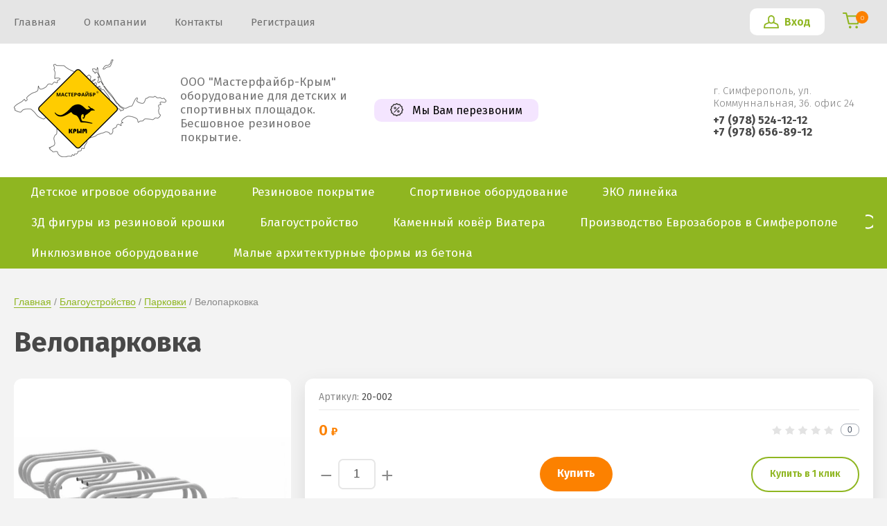

--- FILE ---
content_type: text/html; charset=utf-8
request_url: https://maf-crimea.ru/magazin/product/veloparkovka-2
body_size: 14718
content:
			<!doctype html>
<html lang="ru">
<head>
<meta charset="utf-8">
<meta name="robots" content="all">
<title>Велопарковка</title>
<!-- assets.top -->
<meta property="og:title" content="Велопарковка">
<meta name="twitter:title" content="Велопарковка">
<meta property="og:description" content="Велопарковка">
<meta name="twitter:description" content="Велопарковка">
<meta property="og:image" content="https://maf-crimea.ru/thumb/2/DRrp6lfiVjNDKb8JBxOvQQ/350r350/d/20-002-veloparkovka.jpg">
<meta name="twitter:image" content="https://maf-crimea.ru/thumb/2/DRrp6lfiVjNDKb8JBxOvQQ/350r350/d/20-002-veloparkovka.jpg">
<meta property="og:image:type" content="image/jpeg">
<meta property="og:image:width" content="350">
<meta property="og:image:height" content="350">
<meta property="og:type" content="website">
<meta property="og:url" content="https://maf-crimea.ru/magazin/product/veloparkovka-2">
<meta name="twitter:card" content="summary">
<!-- /assets.top -->

<meta name="description" content="Велопарковка">
<meta name="keywords" content="Велопарковка">
<meta name="SKYPE_TOOLBAR" content="SKYPE_TOOLBAR_PARSER_COMPATIBLE">
<meta name="viewport" content="width=device-width, initial-scale=1.0, maximum-scale=1.0, user-scalable=no">
<meta name="format-detection" content="telephone=no">
<meta http-equiv="x-rim-auto-match" content="none"> 


<link href="https://fonts.googleapis.com/css?family=Fira+Sans:300,400,600,700&display=block" rel="stylesheet">
<script src="/g/libs/jquery/1.10.2/jquery.min.js" charset="utf-8"></script>  

	<link rel="stylesheet" href="/g/css/styles_articles_tpl.css">
<meta name="yandex-verification" content="daf0050481f8bb10" />

            <!-- 46b9544ffa2e5e73c3c971fe2ede35a5 -->
            <script src='/shared/s3/js/lang/ru.js'></script>
            <script src='/shared/s3/js/common.min.js'></script>
        <link rel='stylesheet' type='text/css' href='/shared/s3/css/calendar.css' /><link rel="stylesheet" href="/g/libs/lightgallery-proxy-to-hs/lightgallery.proxy.to.hs.min.css" media="all" async>
<script src="/g/libs/lightgallery-proxy-to-hs/lightgallery.proxy.to.hs.stub.min.js"></script>
<script src="/g/libs/lightgallery-proxy-to-hs/lightgallery.proxy.to.hs.js" async></script>
<link rel="icon" href="/favicon.ico" type="image/x-icon">

<!--s3_require-->
<link rel="stylesheet" href="/g/basestyle/1.0.1/user/user.css" type="text/css"/>
<link rel="stylesheet" href="/g/basestyle/1.0.1/user/user.yellow.css" type="text/css"/>
<script type="text/javascript" src="/g/basestyle/1.0.1/user/user.js" async></script>
<!--/s3_require-->
			
		
		
		
			<link rel="stylesheet" type="text/css" href="/g/shop2v2/default/css/theme.less.css">		
			<script type="text/javascript" src="/g/printme.js"></script>
		<script type="text/javascript" src="/g/shop2v2/default/js/tpl.js"></script>
		<script type="text/javascript" src="/g/shop2v2/default/js/baron.min.js"></script>
		
			<script type="text/javascript" src="/g/shop2v2/default/js/shop2.2.min.js"></script>
		
	<script type="text/javascript">shop2.init({"productRefs": [],"apiHash": {"getPromoProducts":"c12e8c3a2677dec42dbfce6ae5565d61","getSearchMatches":"ed995c5e808e37be33c636c640ec1a10","getFolderCustomFields":"f7ac4111504fa276d4f9b8b61006ccf2","getProductListItem":"d7f9e1213f9b2bcf88ce627f3ff5dc6c","cartAddItem":"f3e657f34fa0eb3862ca22806cdfdc32","cartRemoveItem":"e68d72c4f6ae37b59d8bb950cbd9330c","cartUpdate":"e0a896d5028566e9690d398b7ecaacd4","cartRemoveCoupon":"9b1266744358009770def64f6d70c1ef","cartAddCoupon":"01ca01545521c062000054dd4cc1482a","deliveryCalc":"5122186311aaad0481056b04afa32863","printOrder":"4c8a665ad97f4eac97d533cd5a591d58","cancelOrder":"59b9e4bf4ec99d35b6962357075dc0ff","cancelOrderNotify":"85dfda100835fa9df176817f87880202","repeatOrder":"ca4b5f6751f9ec03cc862a08aded8ff6","paymentMethods":"4a34e62567141ebfaf52a38d6f08f662","compare":"9b3740d1032accfcb8f41fdf6578413e"},"hash": null,"verId": 4789592,"mode": "product","step": "","uri": "/magazin","IMAGES_DIR": "/d/","my": {"buy_mod":true,"buy_kind":true,"show_sections":true,"price_fa_rouble":true,"new_alias":"\u041d\u043e\u0432\u0438\u043d\u043a\u0430","special_alias":"\u0410\u043a\u0446\u0438\u044f","small_images_width":140,"collection_image_width":290,"collection_image_height":265,"gr_kinds_slider":true,"gr_connect_new_temlates_packaging":true,"quick_view_trigger_packaging":true,"gr_pagelist_lazy_load":true,"lazy_load_subpages":true,"fix_one_buy_title":true},"shop2_cart_order_payments": 5,"cf_margin_price_enabled": 0,"maps_yandex_key":"","maps_google_key":""});</script>

    <link rel="stylesheet" href="/g/templates/shop2/2.75.2/packaging-store/themes/theme0/theme.scss.css">


<link rel="stylesheet" href="/g/templates/shop2/2.75.2/packaging-store/css/global_styles.css">

<!-- Yandex.Metrika counter -->
<script type="text/javascript" >
   (function(m,e,t,r,i,k,a){m[i]=m[i]||function(){(m[i].a=m[i].a||[]).push(arguments)};
   m[i].l=1*new Date();
   for (var j = 0; j < document.scripts.length; j++) {if (document.scripts[j].src === r) { return; }}
   k=e.createElement(t),a=e.getElementsByTagName(t)[0],k.async=1,k.src=r,a.parentNode.insertBefore(k,a)})
   (window, document, "script", "https://mc.yandex.ru/metrika/tag.js", "ym");

   ym(93715016, "init", {
        clickmap:true,
        trackLinks:true,
        accurateTrackBounce:true
   });
</script>
<noscript><div><img src="https://mc.yandex.ru/watch/93715016" style="position:absolute; left:-9999px;" alt="" /></div></noscript>
<!-- /Yandex.Metrika counter -->
<link rel="stylesheet" href="/t/v6567/images/css/seo_styless.scss.css">
</head>
<body class="">
			<div class="remodal cart-remodal" data-remodal-id="cart-preview-popup" role="dialog" data-remodal-options="hashTracking: false">
		<button data-remodal-action="close" class="gr-icon-btn remodal-close-btn">
			<span>Закрыть</span>
		</button>
		<div class="cart-remodal__body"></div>
	</div>
	
	<div class="site-wrapper">
		<header role="banner" class="site-header">
			
			<div class="header-top-wrapper">
				<div class="header-top-inner">
					<a href="#" class="menuButton onButtonClick">
						<span class="line"></span>
					</a>
					<div class="menu-countainer-wr" id="menuContainer">
						<div class="menu-container-inner">
							<a href="#" class="close-menu"></a>
							<div class="menu-container-scroll">
								<nav class="menu-top-wrapper">
									<ul class="menu-top"><li class="opened active"><a href="/" ><span>Главная</span></a></li><li><a href="/o-kompanii" ><span>О компании</span></a></li><li><a href="/kontakty" ><span>Контакты</span></a></li><li><a href="/registraciya" ><span>Регистрация</span></a></li></ul>								</nav>
							</div>
						</div>
					</div>
					<div class="right-header-top">
												<div class="user-flags-wrapper">
															<a href="/napishite-nam" class="action-flag">
									<div class="icon">Мы Вам перезвоним</div>
								</a>
																				</div>
												<div class="login-block-wrapper">
							<div class="title-login">
								<span class="title-in">Вход</span>
							</div>
							<div class="login-form">
	<div class="block-body">
					<form method="post" action="/users">
				<input type="hidden" name="mode" value="login" />
				<div class="row">
					<label for="login" class="row-title">Логин или e-mail:</label>
					<label class="field text"><input type="text" name="login" id="login" tabindex="1" value="" /></label>
				</div>
				<div class="row">
					<label for="password" class="row-title">Пароль:</label>
					<label class="field password"><input type="password" name="password" id="password" tabindex="2" value="" /></label>
					<button type="submit" class="signin-btn" tabindex="3">Войти</button>
				</div>
			<re-captcha data-captcha="recaptcha"
     data-name="captcha"
     data-sitekey="6LcNwrMcAAAAAOCVMf8ZlES6oZipbnEgI-K9C8ld"
     data-lang="ru"
     data-rsize="invisible"
     data-type="image"
     data-theme="light"></re-captcha></form>
			<div class="link-login">
				<a href="/users/register" class="register"><span>Регистрация</span></a>
			</div>
			<div class="link-login">
				<a href="/users/forgot_password"><span>Забыли пароль?</span></a>
			</div>
		
	</div>
</div>						</div>
						<div class="cart-mini-wrapper">
							<div class="cart-wr"> 
					   											 
																	<a href="/magazin/cart" class="button-cart title-cart-mini" >
										<span class="button-cart__icon">&nbsp;</span>
										<span class="button-cart__amount count-product">0</span>
									</a> 
										
														    </div> 
						</div>
					</div>
				</div>
			</div>
			
			<div class="header-bottom-wrapper">
				<div class="header-bottom-inner">
					<div class="company-info-wrapper logo_left">
													<div class="site-logo">
																	<a href="https://maf-crimea.ru">
										<img src="/thumb/2/oVO5gbdsQAfMRCacb6-Glw/220r160/d/431331_7861.png" style="max-width: 220px;" alt="">
									</a>
															</div>
												
						<div class="company-name-desc__wrap">
														
							<div class="site-desc">ООО &quot;Мастерфайбр-Крым&quot; оборудование для детских и спортивных площадок. Бесшовное резиновое покрытие.</div>						</div>
					</div>
					<div class="right-bottom-header">
												<div class="user-flags-wrapper">
														<a href="/napishite-nam" class="action-flag">
								<div class="icon">Мы Вам перезвоним</div>
							</a>
																				</div>
																		<div class="site-contacts-wrapper">
							<div class="site-address">г. Симферополь, ул. Коммуннальная, 36. офис 24</div>														<div class="site-phones">
																	<div><a href="tel:+7 (978) 524-12-12">+7 (978) 524-12-12</a></div>
																	<div><a href="tel:+7 (978) 656-89-12">+7 (978) 656-89-12</a></div>
															</div>
													</div>
											</div>
				</div>
			</div>
			
		</header> <!-- .site-header -->

		<div class="site-container">

			<div class="shop-folder-items-wr">
				
				<div class="shop-folder-fixed">
					<div class="shop-folder-fixed-inner">
						<a href="#" class="menuButton onButtonClick">
							<span class="line"></span>
						</a>
						<div class="folder-menu-wr" id="folder-menu">
							 
								<ul class="folders-shared"><li class="hasChild"><a href="/magazin/folder/detskoe-igrovoe-oborudovanie" ><span>Детское игровое оборудование</span></a><ul class="level-2"><li><a href="/magazin/folder/igrovye-kompleksy" ><span>Игровые комплексы</span></a></li><li><a href="/magazin/folder/pesochnicy" ><span>Песочницы</span></a></li><li><a href="/magazin/folder/golovolomki" ><span>Головоломки</span></a></li><li><a href="/magazin/folder/domiki-besedki-navesy" ><span>Домики, Беседки, Навесы</span></a></li><li><a href="/magazin/folder/kachalki" ><span>Качалки</span></a></li><li><a href="/magazin/folder/igrovye-elementy" ><span>Игровые элементы</span></a></li><li><a href="/magazin/folder/kacheli" ><span>Качели</span></a></li><li><a href="/magazin/folder/stoliki" ><span>Столики</span></a></li><li><a href="/magazin/folder/gorki" ><span>Горки</span></a></li><li><a href="/magazin/folder/igrovye-elem-dlya-pesochnic" ><span>Игровые элем. для песочниц</span></a></li><li><a href="/magazin/folder/karuseli" ><span>Карусели</span></a></li><li><a href="/magazin/folder/kanatnye-konstrukcii" ><span>Канатные конструкции</span></a></li></ul></li><li class="hasChild"><a href="/magazin/folder/pokrytiya-iz-rezinovoj-kroshki" ><span>Резиновое покрытие</span></a><ul class="level-2"><li><a href="/magazin/folder/dlya-detskih-ploshchadok-iz-rezinovoj-kroshki" ><span>Для детских площадок из резиновой крошки.</span></a></li><li><a href="/magazin/folder/dlya-detskih-ploshchadok-iz-kauchukovoj-kroshki" ><span>Для детских площадок из каучуковой крошки.</span></a></li><li><a href="/magazin/folder/ulichnoe-sportivnoe-pokrytie" ><span>Спортивное покрытие.</span></a></li><li><a href="/magazin/folder/dlya-sportivnyh-zalov" ><span>Покрытие для спортивных залов.</span></a></li><li><a href="/magazin/folder/dlya-dach-i-kottedzhnyh-poselkov" ><span>Для дач и коттеджных посёлков.</span></a></li><li><a href="/magazin/folder/dlya-vhodnyh-grupp-lestnic-pandusov" ><span>Для входных групп, лестниц, пандусов.</span></a></li><li><a href="/magazin/folder/logotipy-kompanij-na-pokrytii" ><span>Логотипы компаний на покрытии.</span></a></li><li><a href="/magazin/folder/dlya-garazhej-i-soderzhaniya-zhivotnyh" ><span>Для гаражей и содержания животных.</span></a></li><li><a href="/magazin/folder/dlya-vertoletnyh-ploshchadok-palub-yaht" ><span>Для вертолётных площадок, палуб, яхт.</span></a></li></ul></li><li class="hasChild"><a href="/magazin/folder/sportivnoe-oborudovanie" ><span>Спортивное оборудование</span></a><ul class="level-2"><li><a href="/magazin/folder/oborudovanie-dlya-sport-igr" ><span>Оборудование для спорт игр</span></a></li><li><a href="/magazin/folder/oborudovanie-dlya-gto" ><span>Оборудование для ГТО</span></a></li><li><a href="/magazin/folder/sportivnye-kompleksy" ><span>Спортивные комплексы</span></a></li><li class="hasChild"><a href="/magazin/folder/trenazhery-i-vorkauty" ><span>Тренажеры и воркауты</span></a><ul class="level-3"><li><a href="/magazin/folder/vorkauty" ><span>Воркауты</span></a></li><li><a href="/magazin/folder/trenazhery-forman" ><span>Тренажеры Forman</span></a></li><li><a href="/magazin/folder/ulichnye-trenazhery" ><span>Уличные тренажеры</span></a></li></ul></li></ul></li><li class="hasChild"><a href="/magazin/folder/eko-linejka" ><span>ЭКО линейка</span></a><ul class="level-2"><li><a href="/magazin/folder/eko-liniya" ><span>Эко-линия</span></a></li><li class="hasChild"><a href="/magazin/folder/kanatnye-konstrukcii-1" ><span>Канатные конструкции</span></a><ul class="level-3"><li><a href="/magazin/folder/batuty" ><span>Батуты</span></a></li><li><a href="/magazin/folder/vershiny" ><span>Вершины</span></a></li><li><a href="/magazin/folder/perepravy" ><span>Переправы</span></a></li><li><a href="/magazin/folder/prostranstvennye-setki" ><span>Пространственные сетки</span></a></li><li><a href="/magazin/folder/polosa-prepyatstvij-1" ><span>Полоса препятствий</span></a></li><li><a href="/magazin/folder/kanatnaya-doroga" ><span>Канатная дорога</span></a></li></ul></li><li><a href="/magazin/folder/skejt-parki" ><span>Скейт-парки</span></a></li></ul></li><li><a href="/magazin/folder/3d-figury-iz-rezinovoj-kroshki" ><span>3Д фигуры из резиновой крошки</span></a></li><li class="hasChild opened"><a href="/magazin/folder/blagoustrojstvo-1" ><span>Благоустройство</span></a><ul class="level-2"><li class="opened active"><a href="/magazin/folder/parkovki" ><span>Парковки</span></a></li><li><a href="/magazin/folder/skamejki" ><span>Скамейки</span></a></li><li><a href="/magazin/folder/oborudovanie-dlya-plyazha" ><span>Оборудование для пляжа</span></a></li><li><a href="/magazin/folder/aksessuary-dlya-dvora" ><span>Аксессуары для двора</span></a></li><li><a href="/magazin/folder/ograzhdeniya" ><span>Ограждения</span></a></li><li><a href="/magazin/folder/urny" ><span>Урны</span></a></li><li><a href="/magazin/folder/vazony-inf-stendy" ><span>Вазоны инф. стенды</span></a></li><li><a href="/magazin/folder/adzhiliti" ><span>Аджилити</span></a></li><li><a href="/magazin/folder/dorozhnye-znaki" ><span>Дорожные знаки</span></a></li></ul></li><li><a href="/magazin/folder/kamennyj-kover-viatera" ><span>Каменный ковёр Виатера</span></a></li><li class="hasChild"><a href="/magazin/folder/evrozabor" ><span>Производство Еврозаборов в Симферополе</span></a><ul class="level-2"><li><a href="/magazin/folder/taktilnye-piktogrammy" ><span>Тактильные пиктограммы</span></a></li><li><a href="/magazin/folder/taktilnaya-plitka" ><span>Тактильная плитка</span></a></li><li><a href="/magazin/folder/taktilnye-naklejki-so-shriftom-brajlya" ><span>Тактильные наклейки со шрифтом Брайля</span></a></li><li><a href="/magazin/folder/taktilnye-tablichki-vyveski" ><span>Тактильные таблички Вывески</span></a></li><li><a href="/magazin/folder/trafarety-lenty" ><span>Трафареты ленты</span></a></li><li><a href="/magazin/folder/s-ezdy-dlya-kolyasok" ><span>Съезды для колясок</span></a></li><li><a href="/magazin/folder/indikatory" ><span>Индикаторы</span></a></li><li><a href="/magazin/folder/derzhateli" ><span>Держатели</span></a></li><li><a href="/magazin/folder/besprovodnye-knopki" ><span>Беспроводные кнопки</span></a></li><li><a href="/magazin/folder/priyemniki-signalov" ><span>Приёмники сигналов</span></a></li><li><a href="/magazin/folder/knizhnye-izdaniya-po-sisteme-brajlya" ><span>Книжные издания по системе Брайля</span></a></li><li><a href="/magazin/folder/mnemoshemy" ><span>Мнемосхемы</span></a></li></ul></li><li><a href="/magazin/folder/inklyuzivnoe-oborudovanie" ><span>Инклюзивное оборудование</span></a></li><li><a href="/magazin/folder/malye-arhitekturnye-formy" ><span>Малые архитектурные формы из бетона</span></a></li></ul>													</div>
						
																	  											  
											    						
						<button class="shop-search-btn"></button>
						<div class="shop-search-wrapper">
							<div class="site-search-wr"> 
							
																
									<form action="/magazin/search" method="get">
										<input id="search" maxlength="256" name="search_text" type="text" class="search-text" value="" placeholder="Поиск по сайту"/>
										<button class="search-button">Найти</button>
								    <re-captcha data-captcha="recaptcha"
     data-name="captcha"
     data-sitekey="6LcNwrMcAAAAAOCVMf8ZlES6oZipbnEgI-K9C8ld"
     data-lang="ru"
     data-rsize="invisible"
     data-type="image"
     data-theme="light"></re-captcha></form>
							    	
							    							    
								<a href="#" class="search-shop-button"></a>
							</div>
								
    
<div class="shop2-block search-form">
	<div class="block-body">
		<form action="/magazin/search" enctype="multipart/form-data">
			<input type="hidden" name="sort_by" value=""/>
			
							<div class="row">
					<div class="row-title">Цена (руб.):</div>
					<div class="row-price">
						<input name="s[price][min]" type="text" size="5" class="small" value="" placeholder="от" />
						<input name="s[price][max]" type="text" size="5" class="small" value="" placeholder="до" />
					</div>
				</div>
			
							<div class="row">
					<label class="row-title" for="shop2-name">Название:</label>
					<input type="text" name="s[name]" size="20" id="shop2-name" value="" />
				</div>
			
							<div class="row">
					<label class="row-title" for="shop2-article">Артикул:</label>
					<input type="text" name="s[article]" id="shop2-article" value="" />
				</div>
			
							<div class="row">
					<label class="row-title" for="shop2-text">Текст:</label>
					<input type="text" name="search_text" size="20" id="shop2-text"  value="" />
				</div>
			
			
							<div class="row">
					<div class="row-title">Выберите категорию:</div>
					<select name="s[folder_id]" id="s[folder_id]" data-placeholder="Все">
						<option value="">Все</option>
																											                            <option value="70297107"  class="first-folder">
	                                 Детское игровое оборудование
	                            </option>
	                        														                            <option value="70297307" >
	                                &raquo; Игровые комплексы
	                            </option>
	                        														                            <option value="70297507" >
	                                &raquo; Песочницы
	                            </option>
	                        														                            <option value="70297707" >
	                                &raquo; Головоломки
	                            </option>
	                        														                            <option value="70297907" >
	                                &raquo; Домики, Беседки, Навесы
	                            </option>
	                        														                            <option value="70298107" >
	                                &raquo; Качалки
	                            </option>
	                        														                            <option value="70298307" >
	                                &raquo; Игровые элементы
	                            </option>
	                        														                            <option value="70298507" >
	                                &raquo; Качели
	                            </option>
	                        														                            <option value="70298707" >
	                                &raquo; Столики
	                            </option>
	                        														                            <option value="70298907" >
	                                &raquo; Горки
	                            </option>
	                        														                            <option value="70299107" >
	                                &raquo; Игровые элем. для песочниц
	                            </option>
	                        														                            <option value="70299307" >
	                                &raquo; Карусели
	                            </option>
	                        														                            <option value="70408707" >
	                                &raquo; Канатные конструкции
	                            </option>
	                        														                            <option value="88348507"  class="first-folder">
	                                 Резиновое покрытие
	                            </option>
	                        														                            <option value="88348707" >
	                                &raquo; Для детских площадок из резиновой крошки.
	                            </option>
	                        														                            <option value="88348907" >
	                                &raquo; Для детских площадок из каучуковой крошки.
	                            </option>
	                        														                            <option value="88349107" >
	                                &raquo; Спортивное покрытие.
	                            </option>
	                        														                            <option value="88349307" >
	                                &raquo; Покрытие для спортивных залов.
	                            </option>
	                        														                            <option value="88349507" >
	                                &raquo; Для дач и коттеджных посёлков.
	                            </option>
	                        														                            <option value="88349707" >
	                                &raquo; Для входных групп, лестниц, пандусов.
	                            </option>
	                        														                            <option value="88349907" >
	                                &raquo; Логотипы компаний на покрытии.
	                            </option>
	                        														                            <option value="88350107" >
	                                &raquo; Для гаражей и содержания животных.
	                            </option>
	                        														                            <option value="88350307" >
	                                &raquo; Для вертолётных площадок, палуб, яхт.
	                            </option>
	                        														                            <option value="88337307"  class="first-folder">
	                                 Спортивное оборудование
	                            </option>
	                        														                            <option value="88337507" >
	                                &raquo; Оборудование для спорт игр
	                            </option>
	                        														                            <option value="88337707" >
	                                &raquo; Оборудование для ГТО
	                            </option>
	                        														                            <option value="88337907" >
	                                &raquo; Спортивные комплексы
	                            </option>
	                        														                            <option value="88338107" >
	                                &raquo; Тренажеры и воркауты
	                            </option>
	                        														                            <option value="88338307" >
	                                &raquo;&raquo; Воркауты
	                            </option>
	                        														                            <option value="88338507" >
	                                &raquo;&raquo; Тренажеры Forman
	                            </option>
	                        														                            <option value="88338707" >
	                                &raquo;&raquo; Уличные тренажеры
	                            </option>
	                        														                            <option value="88341307"  class="first-folder">
	                                 ЭКО линейка
	                            </option>
	                        														                            <option value="88341507" >
	                                &raquo; Эко-линия
	                            </option>
	                        														                            <option value="88341707" >
	                                &raquo; Канатные конструкции
	                            </option>
	                        														                            <option value="88341907" >
	                                &raquo;&raquo; Батуты
	                            </option>
	                        														                            <option value="88342107" >
	                                &raquo;&raquo; Вершины
	                            </option>
	                        														                            <option value="88342307" >
	                                &raquo;&raquo; Переправы
	                            </option>
	                        														                            <option value="88342507" >
	                                &raquo;&raquo; Пространственные сетки
	                            </option>
	                        														                            <option value="88342707" >
	                                &raquo;&raquo; Полоса препятствий
	                            </option>
	                        														                            <option value="88342907" >
	                                &raquo;&raquo; Канатная дорога
	                            </option>
	                        														                            <option value="88343107" >
	                                &raquo; Скейт-парки
	                            </option>
	                        														                            <option value="88343307"  class="first-folder">
	                                 3Д фигуры из резиновой крошки
	                            </option>
	                        														                            <option value="88343507"  class="first-folder">
	                                 Благоустройство
	                            </option>
	                        														                            <option value="88343707" >
	                                &raquo; Парковки
	                            </option>
	                        														                            <option value="88343907" >
	                                &raquo; Скамейки
	                            </option>
	                        														                            <option value="88344107" >
	                                &raquo; Оборудование для пляжа
	                            </option>
	                        														                            <option value="88344307" >
	                                &raquo; Аксессуары для двора
	                            </option>
	                        														                            <option value="88344507" >
	                                &raquo; Ограждения
	                            </option>
	                        														                            <option value="88344707" >
	                                &raquo; Урны
	                            </option>
	                        														                            <option value="88344907" >
	                                &raquo; Вазоны инф. стенды
	                            </option>
	                        														                            <option value="88345107" >
	                                &raquo; Аджилити
	                            </option>
	                        														                            <option value="88345307" >
	                                &raquo; Дорожные знаки
	                            </option>
	                        														                            <option value="88345507"  class="first-folder">
	                                 Каменный ковёр Виатера
	                            </option>
	                        														                            <option value="88345707"  class="first-folder">
	                                 Производство Еврозаборов в Симферополе
	                            </option>
	                        														                            <option value="88345907" >
	                                &raquo; Тактильные пиктограммы
	                            </option>
	                        														                            <option value="88346107" >
	                                &raquo; Тактильная плитка
	                            </option>
	                        														                            <option value="88346307" >
	                                &raquo; Тактильные наклейки со шрифтом Брайля
	                            </option>
	                        														                            <option value="88346507" >
	                                &raquo; Тактильные таблички Вывески
	                            </option>
	                        														                            <option value="88346707" >
	                                &raquo; Трафареты ленты
	                            </option>
	                        														                            <option value="88346907" >
	                                &raquo; Съезды для колясок
	                            </option>
	                        														                            <option value="88347107" >
	                                &raquo; Индикаторы
	                            </option>
	                        														                            <option value="88347307" >
	                                &raquo; Держатели
	                            </option>
	                        														                            <option value="88347507" >
	                                &raquo; Беспроводные кнопки
	                            </option>
	                        														                            <option value="88347707" >
	                                &raquo; Приёмники сигналов
	                            </option>
	                        														                            <option value="88347907" >
	                                &raquo; Книжные издания по системе Брайля
	                            </option>
	                        														                            <option value="88348107" >
	                                &raquo; Мнемосхемы
	                            </option>
	                        														                            <option value="88348307"  class="first-folder">
	                                 Инклюзивное оборудование
	                            </option>
	                        														                            <option value="88350507"  class="first-folder">
	                                 Малые архитектурные формы из бетона
	                            </option>
	                        											</select>
				</div>

				<div id="shop2_search_custom_fields"></div>
			
						
							<div class="row">
					<div class="row-title">Производитель:</div>
					<select name="s[vendor_id]" data-placeholder="Все">
						<option value="">Все</option>          
	                    	                        <option value="34773107" >Мастерская Авиатор</option>
	                    	                        <option value="34751707" >Мастерфайбр - Крым</option>
	                    	                        <option value="39427707" >МАФы Мастерфайбр</option>
	                    					</select>
				</div>
			
											    <div class="row">
				        <div class="row-title">Новинка:</div>
			            			            <select name="s[flags][2]" data-placeholder="Все">
				            <option value="">Все</option>
				            <option value="1">да</option>
				            <option value="0">нет</option>
				        </select>
				    </div>
		    												    <div class="row">
				        <div class="row-title">Спецпредложение:</div>
			            			            <select name="s[flags][1]" data-placeholder="Все">
				            <option value="">Все</option>
				            <option value="1">да</option>
				            <option value="0">нет</option>
				        </select>
				    </div>
		    				
							<div class="row">
					<div class="row-title">Результатов на странице:</div>
					<select name="s[products_per_page]">
									            				            				            <option value="5">5</option>
			            				            				            <option value="20">20</option>
			            				            				            <option value="35">35</option>
			            				            				            <option value="50">50</option>
			            				            				            <option value="65">65</option>
			            				            				            <option value="80">80</option>
			            				            				            <option value="95">95</option>
			            					</select>
				</div>
			
			<div class="clear-container"></div>
			<div class="row button">
				<button type="submit" class="search-btn">Найти</button>
			</div>
		<re-captcha data-captcha="recaptcha"
     data-name="captcha"
     data-sitekey="6LcNwrMcAAAAAOCVMf8ZlES6oZipbnEgI-K9C8ld"
     data-lang="ru"
     data-rsize="invisible"
     data-type="image"
     data-theme="light"></re-captcha></form>
		<div class="clear-container"></div>
	</div>
</div><!-- Search Form -->						</div>
					</div>
				</div>
			
			</div>
			
						
			
			<div class="main-container-wr">
																																																																																																																																																																																																																																																																																																																																																																																																																																																																																																																																																																																																																																																									
				<main role="main" class="site-main">
					<div class="site-main__inner">
													
<div class="site-path-wrap" data-url="/"><a href="/">Главная</a> / <a href="/magazin/folder/blagoustrojstvo-1">Благоустройство</a> / <a href="/magazin/folder/parkovki">Парковки</a> / Велопарковка</div>							<h1>Велопарковка</h1>
						<div class="shop2-cookies-disabled shop2-warning hide"></div>
				
		
							
			
							
			
							
			
		
				
						


		
	<form 
		method="post" 
		action="/magazin?mode=cart&amp;action=add" 
		accept-charset="utf-8"
		class="shop-product">
	
		<input type="hidden" name="kind_id" value="723424107"/>
		<input type="hidden" name="product_id" value="585315907"/>
		<input type="hidden" name="meta" value='null'/>
	
							
		<div class="product-side-l">
			<div class="product-image"  >
									<div class="slider-big-images">
						<div class="thumb-item">
							<a href="/thumb/2/JzOwIjU2GNPdvKycx0zyuQ/r/d/20-002-veloparkovka.jpg" class="">
								<img src="/thumb/2/N2H1hzL3VQCM2wkHVgPTQw/540r540/d/20-002-veloparkovka.jpg" alt="Велопарковка" title="Велопарковка" />
							</a>
						</div>
											</div>
								<div class="product-label">
									</div>
			</div>
					</div>
		<div class="product-side-r">
			<div class="product-side-r-inner">
				
	
					
	
	
					<div class="shop2-product-article"><span>Артикул:</span> 20-002</div>
	
						
	            

 
	
	
		
	
	
									
					
									<div class="form-add">
						<div class="form-add-top">
							<div class="product-price">
									
								
	<div class="price-current">
		<strong>0</strong> 	<em class="fa fa-rouble">
		<svg height="10.81" width="8.657" preserveAspectRatio="xMidYMid" viewBox="0 0 8.657 10.81">
		 <path fill-rule="evenodd" d="m3.597 6.826h0.704c1.344 0 2.405-0.277 3.184-0.832s1.168-1.408 1.168-2.56c0-1.109-0.392-1.96-1.176-2.552s-1.853-0.888-3.208-0.888h-3.168v5.312h-1.088v1.52h1.088v0.944h-1.088v1.312h1.088v1.728h2.496v-1.728h2.592v-1.312h-2.592v-0.944zm0.624-5.072c0.608 0 1.072 0.144 1.392 0.432s0.48 0.715 0.48 1.28c0 0.629-0.16 1.093-0.48 1.392s-0.768 0.448-1.344 0.448h-0.672v-3.552h0.624z"/>
		</svg>
	</em>
				</div>
							</div>
	
								
	<div class="tpl-rating-block"><div class="tpl-stars"><div class="tpl-rating" style="width: 0%;"></div></div><div class="rating-count">0</div></div>

							</div>
						<div class="form-add-bottom">
								<div class="product-amount">
					<div class="amount-title">Кол-во:</div>
							<div class="shop2-product-amount">
				<button type="button" class="amount-minus">&#8722;</button><input type="text" name="amount" data-min="1" data-multiplicity="1" maxlength="4" value="1" /><button type="button" class="amount-plus">&#43;</button>
			</div>
						</div>

							
			<button class="shop2-product-btn type-3 buy" type="submit"  data-url="/magazin/product/veloparkovka-2">
			<span>Купить</span>
		</button>
	

<input type="hidden" value="Велопарковка" name="product_name" />
<input type="hidden" value="https://maf-crimea.ru/magazin/product/veloparkovka-2" name="product_link" />																                        <div class="buy-one-click one-click buy-one-click-button" 
		                        	data-product-link="https://maf-crimea.ru/magazin/product/veloparkovka-2" 
			                        data-product-name="Велопарковка"
			                        data-remodal-target="one-click"
			                        			                            data-api-url="/-/x-api/v1/public/?method=form/postform&param[form_id]=9072507&param[tpl]=global:shop2.form.minimal.tpl&param[hide_title]=0&param[placeholdered_fields]=1&param[product_name]=Велопарковка">
		                        			                            Купить в 1 клик
		                        </div>
		                     
						</div>
						
			<div class="product-compare">
			<label>
				<input type="checkbox" value="723424107"/>
				Добавить к сравнению
			</label>
		</div>
		
					</div>
							</div>
			
							<div class="yashare-wr">
					<div class="yashare-head">поделиться:</div>
					<div class="yashare">
						<script type="text/javascript" src="https://yandex.st/share/share.js" charset="utf-8"></script>
						
						<style type="text/css">
							div.yashare span.b-share a.b-share__handle img,
							div.yashare span.b-share a.b-share__handle span {
								background-image: url("https://yandex.st/share/static/b-share-icon.png");
							}
						</style>
						<script src="//yastatic.net/es5-shims/0.0.2/es5-shims.min.js"></script>
						<script src="//yastatic.net/share2/share.js"></script>
						
						<div class="ya-share2" data-yashareL10n="ru" data-services="vkontakte,odnoklassniki,moimir,google"></div>
					</div>
				</div>
					</div>
	<re-captcha data-captcha="recaptcha"
     data-name="captcha"
     data-sitekey="6LcNwrMcAAAAAOCVMf8ZlES6oZipbnEgI-K9C8ld"
     data-lang="ru"
     data-rsize="invisible"
     data-type="image"
     data-theme="light"></re-captcha></form><!-- Product -->
	
		



	<div class="shop-product-data" id="initProductTabs">
					<ul class="shop-product-tabs">
				<li class="active-tab"><a href="#shop2-tabs-2">Описание</a></li><li ><a href="#shop2-tabs-01"><span>Отзывы </span></a></li>
			</ul>

						<div class="shop2-product-desc">
				
				
								<div class="desc-area active-area" id="shop2-tabs-2">
					<div>Велопарковка</div>
<div>Бренд: МАФЫ Мастерфайбр</div>
<div>Размеры: 1600*580*280</div>
<div>
<div></div>
</div>
					<div class="shop2-clear-container"></div>
				</div>
								
								
				
				

								<div class="desc-area comment-desc " id="shop2-tabs-01">
	                	
	
	
			    
		
			<div class="tpl-block-header">Оставьте отзыв</div>

			<div class="tpl-info">
				Заполните обязательные поля <span class="tpl-required">*</span>.
			</div>

			<form action="" method="post" class="tpl-form">
															<input type="hidden" name="comment_id" value="" />
														 

						<div class="tpl-field">
							
														<label class="tpl-title" for="d[1]">
								Имя:
																	<span class="tpl-required">*</span>
																							</label>
							
							<div class="tpl-value">
																	<input type="text" size="40" name="author_name" maxlength="" value ="" />
															</div>

							
						</div>
														 

						<div class="tpl-field">
							
														<label class="tpl-title" for="d[1]">
								E-mail:
																							</label>
							
							<div class="tpl-value">
																	<input type="text" size="40" name="author" maxlength="" value ="" />
															</div>

							
						</div>
														 

						<div class="tpl-field">
							
														<label class="tpl-title" for="d[1]">
								Комментарий:
																	<span class="tpl-required">*</span>
																							</label>
							
							<div class="tpl-value">
																	<textarea cols="55" rows="10" name="text"></textarea>
															</div>

							
						</div>
														 

						<div class="tpl-field">
							
														<label class="tpl-title" for="d[1]">
								Оценка:
																	<span class="tpl-required">*</span>
																							</label>
							
							<div class="tpl-value">
																	
																			<div class="tpl-stars">
											<span></span>
											<span></span>
											<span></span>
											<span></span>
											<span></span>
											<input name="rating" type="hidden" value="0" />
										</div>
									
															</div>

							
						</div>
									
				<div class="tpl-field">
					<input type="submit" class="tpl-button tpl-button-big" value="Отправить" />
				</div>

			<re-captcha data-captcha="recaptcha"
     data-name="captcha"
     data-sitekey="6LcNwrMcAAAAAOCVMf8ZlES6oZipbnEgI-K9C8ld"
     data-lang="ru"
     data-rsize="invisible"
     data-type="image"
     data-theme="light"></re-captcha></form>
		
		                <div class="shop2-clear-container"></div>
	            </div>
	            	            
			</div><!-- Product Desc -->
		
				
		<div class="shop2-clear-container"></div>
	</div>
	
		

		
	
				<div class="remodal buy-form" data-remodal-id="one-click" role="dialog" data-remodal-options="hashTracking: false">
			<div class="buy-form__wrap">
				<button data-remodal-action="close" class="gr-icon-btn remodal-close-btn">
					<span>Закрыть</span>
					<svg class="gr-svg-icon">
					    <use xlink:href="#close_btn_icon"></use>
					</svg>
				</button>
			</div>
		</div>
								<p><a href="javascript:shop2.back()" class="shop2-btn shop2-btn-back">Назад</a></p>
						
		
	

	
</div>
				</main> <!-- .site-main -->
			</div>
			
						
									
			
			   
	        
            
			
			 
			
		</div>

		<footer role="contentinfo" class="site-footer" id="site-footer">
			
			<div class="footer-top-wr">
								<div class="footer-form-wrapper">
					<div class="footer-form-left">
						<div class="form-head">Скидка 5 % в подарок за подписку!</div>
						<div class="form-sub-head">Подпишитесь и узнавайте первыми об акциях и распродажах</div>
					</div>
					<div class="footer-form-right">
						<div class="tpl-anketa" data-api-url="/-/x-api/v1/public/?method=form/postform&param[form_id]=9072307" data-api-type="form">
			<div class="title">Скидка 5 % в подарок за подписку!</div>				<form method="post" action="/">
		<input type="hidden" name="params[placeholdered_fields]" value="1" />
		<input type="hidden" name="form_id" value="9072307">
		<input type="hidden" name="tpl" value="global:form.minimal.2.2.75.tpl">
									        <div class="tpl-field type-email field-required">
	          	          	          <div class="field-value">
	          		          	<input required  type="text" size="30" maxlength="100" value="" name="d[0]" placeholder="Введите e-mail *" />
	            	            	          </div>
	        </div>
	        						        <div class="tpl-field type-checkbox field-required">
	          	          	          <div class="field-value">
	          						<ul>
													<li><label><input required type="checkbox" value="Да" name="d[2]" /><span>Нажимая "Подписаться", я даю согласие на обработку <a href="/registraciya/agreement" target="_blank">персональных данных</a></span></label></li>
											</ul>
					            	          </div>
	        </div>
	        		
		
		<div class="tpl-field tpl-field-button">
			<button type="submit" class="tpl-form-button">Подписаться</button>
		</div>

		<re-captcha data-captcha="recaptcha"
     data-name="captcha"
     data-sitekey="6LcNwrMcAAAAAOCVMf8ZlES6oZipbnEgI-K9C8ld"
     data-lang="ru"
     data-rsize="invisible"
     data-type="image"
     data-theme="light"></re-captcha></form>
					</div>
					</div>
				</div>
								
				<div class="footer-top-inner">
					<nav class="menu-bottom-wr">
						
												
						
												<div class="bot-folder-menu-inner">
							<div class="bot-folder-menu-title footer_titles">Каталог</div>
														    <ul class="bot-folder-menu clear-list">
							        							            							        							            							                <li>
							                    <a href="/magazin/folder/detskoe-igrovoe-oborudovanie">
							                        <span>Детское игровое оборудование</span>
							                    </a>
							                </li>
							            							        							            							        							            							        							            							        							            							        							            							        							            							        							            							        							            							        							            							        							            							        							            							        							            							        							            							                <li>
							                    <a href="/magazin/folder/pokrytiya-iz-rezinovoj-kroshki">
							                        <span>Резиновое покрытие</span>
							                    </a>
							                </li>
							            							        							            							        							            							        							            							        							            							        							            							        							            							        							            							        							            							        							            							        							            							                <li>
							                    <a href="/magazin/folder/sportivnoe-oborudovanie">
							                        <span>Спортивное оборудование</span>
							                    </a>
							                </li>
							            							        							            							        							            							        							            							        							            							        							            							        							            							        							            							        							            							                <li>
							                    <a href="/magazin/folder/eko-linejka">
							                        <span>ЭКО линейка</span>
							                    </a>
							                </li>
							            							        							            							        							            							        							            							        							            							        							            							        							            							        							            							        							            							        							            							        							            							                <li>
							                    <a href="/magazin/folder/3d-figury-iz-rezinovoj-kroshki">
							                        <span>3Д фигуры из резиновой крошки</span>
							                    </a>
							                </li>
							            							        							            							                <li>
							                    <a href="/magazin/folder/blagoustrojstvo-1">
							                        <span>Благоустройство</span>
							                    </a>
							                </li>
							            							        							            							        							            							        							            							        							            							        							            							        							            							        							            							        							            							        							            							        							            							                <li>
							                    <a href="/magazin/folder/kamennyj-kover-viatera">
							                        <span>Каменный ковёр Виатера</span>
							                    </a>
							                </li>
							            							        							            							                <li>
							                    <a href="/magazin/folder/evrozabor">
							                        <span>Производство Еврозаборов в Симферополе</span>
							                    </a>
							                </li>
							            							        							            							        							            							        							            							        							            							        							            							        							            							        							            							        							            							        							            							        							            							        							            							        							            							        							            							                <li>
							                    <a href="/magazin/folder/inklyuzivnoe-oborudovanie">
							                        <span>Инклюзивное оборудование</span>
							                    </a>
							                </li>
							            							        							            							                <li>
							                    <a href="/magazin/folder/malye-arhitekturnye-formy">
							                        <span>Малые архитектурные формы из бетона</span>
							                    </a>
							                </li>
							            							        							        </li>
							    </ul>
													</div>
											</nav>
					
					<div class="right-footer-wr">
						<div class="right-footer-top">
														<div class="site-footer-contacts-wr">
								<div class="contacts-item-title footer_titles">Наши контакты</div>
								<div class="contacts-item">
									<div class="site-address">г. Симферополь, ул. Коммуннальная, 36. офис 24</div>																		<div class="site-phones">
																					<div><a href="tel:+7 (978) 524-12-12">+7 (978) 524-12-12</a></div>
																					<div><a href="tel:+7 (978) 656-89-12">+7 (978) 656-89-12</a></div>
																				
										<div class="work-time"></div>
									</div>
																		<div class="site-email"><a href="mailto:info@mf-crimea.ru">info@mf-crimea.ru</a></div>								</div>
							</div>
																				</div>
												<div class="payments-items-wr">
														<a target="_blank" href="javascript:void(0);" class="events-none">
																	<img src="/thumb/2/bk8T0TXrK-coy_sMCLFMOw/70r70/d/alfabank.svg" alt="">
															</a>
														<a target="_blank" href="#" class="">
																	<img src="/thumb/2/GADXmnxhcC2PK81ZPZ5rmw/70r70/d/mir.svg" alt="">
															</a>
														<a target="_blank" href="#" class="">
																	<img src="/thumb/2/aa_9_LKthrkYn4S3decshQ/70r70/d/qiwi.svg" alt="">
															</a>
														<a target="_blank" href="#" class="">
																	<img src="/thumb/2/CDt4xqj9dqrxZ2yRKNyoHg/70r70/d/sber.svg" alt="">
															</a>
														<a target="_blank" href="#" class="">
																	<img src="/thumb/2/4EWYFZPGZYFYeSFY88NwJg/70r70/d/tinkoff.svg" alt="">
															</a>
													</div>
											</div>
				</div>
				
			</div>
			<div class="footer-bottom-wr">
				<div class="footer-bottom-inner">
					<div class="site-name-wr">&copy; 2023 - 2026 ООО &quot;Мастерфайбр-Крым&quot;</div>
				    						<div class="site-counters"><!-- Yandex.Metrika counter -->
<script type="text/javascript" >
   (function(m,e,t,r,i,k,a){m[i]=m[i]||function(){(m[i].a=m[i].a||[]).push(arguments)};
   m[i].l=1*new Date();
   for (var j = 0; j < document.scripts.length; j++) {if (document.scripts[j].src === r) { return; }}
   k=e.createElement(t),a=e.getElementsByTagName(t)[0],k.async=1,k.src=r,a.parentNode.insertBefore(k,a)})
   (window, document, "script", "https://mc.yandex.ru/metrika/tag.js", "ym");

   ym(93742391, "init", {
        clickmap:true,
        trackLinks:true,
        accurateTrackBounce:true,
        webvisor:true
   });
</script>
<noscript><div><img src="https://mc.yandex.ru/watch/93742391" style="position:absolute; left:-9999px;" alt="" /></div></noscript>
<!-- /Yandex.Metrika counter -->
<!--__INFO2026-01-21 00:50:17INFO__-->
</div>
									    <div class="site-copyright"><span style='font-size:14px;' class='copyright'><!--noindex--><span style="text-decoration:underline; cursor: pointer;" onclick="javascript:window.open('https://megagr'+'oup.ru/?utm_referrer='+location.hostname)" class="copyright">Создать сайт</span> в Мегагрупп.ру<!--/noindex-->
</span></div>				</div>
				<a href="javascript:void(0);" class="go-up-button"></a>
			</div>
			
		</footer> <!-- .site-footer -->
	</div>
	
	<script type="text/javascript" src="/g/libs/jquery-slick/1.8.0/slick.min.js"></script>
	<script src="/g/libs/jqueryui/1.10.3/jquery-ui.min.js"></script>
	<script src="/g/s3/misc/form/1.2.0/s3.form.js"></script>
	<script src="/g/libs/owl-carousel/2.2.1/owl.carousel.min.js" charset="utf-8"></script>
	<script src="/g/libs/jquery-formstyler/1.7.4/jquery.formstyler.min.js" charset="utf-8"></script>
	<script src="/g/libs/flexmenu/1.4.2/flexmenu.min.modern.js" charset="utf-8"></script>
	<script type="text/javascript" src="/g/s3/misc/eventable/0.0.1/s3.eventable.js"></script>
	<script type="text/javascript" src="/g/s3/misc/math/0.0.1/s3.math.js"></script>
	<script type="text/javascript" src="/g/s3/menu/allin/0.0.2/s3.menu.allin.js"></script>
	<script src="/g/libs/jquery-match-height/0.7.2/jquery.matchHeight.min.js" charset="utf-8"></script> 
	
										<script type="text/javascript" src="/g/libs/jquery-responsive-tabs/1.6.3/jquery.responsiveTabs.min.js"></script>
			
	<script src="/g/templates/shop2/2.75.2/packaging-store/js/plugins.js"></script>
	<script src="/g/templates/shop2/2.75.2/packaging-store/js/main.js"></script>
	
		
	 <link href="/t/images/site.addons.scss.css" rel="stylesheet" type="text/css" />


<!-- assets.bottom -->
<!-- </noscript></script></style> -->
<script src="/my/s3/js/site.min.js?1768977519" ></script>
<script src="/my/s3/js/site/defender.min.js?1768977519" ></script>
<script src="https://cp.onicon.ru/loader/6481e5bdb887eef07f8b4574.js" data-auto async></script>
<script >/*<![CDATA[*/
var megacounter_key="ed5fccfa74254fa0218059987e9f3dbf";
(function(d){
    var s = d.createElement("script");
    s.src = "//counter.megagroup.ru/loader.js?"+new Date().getTime();
    s.async = true;
    d.getElementsByTagName("head")[0].appendChild(s);
})(document);
/*]]>*/</script>
<script >/*<![CDATA[*/
$ite.start({"sid":4745237,"vid":4789592,"aid":4285678,"stid":4,"cp":21,"active":true,"domain":"maf-crimea.ru","lang":"ru","trusted":false,"debug":false,"captcha":3,"onetap":[{"provider":"vkontakte","provider_id":"51936319","code_verifier":"YgZ10WiNF2235DzmxWJzIZDYATIUZMYYmhlTMNYMlWh"}]});
/*]]>*/</script>
<!-- /assets.bottom -->
</body>
<!-- 1089 -->
</html>

--- FILE ---
content_type: text/css
request_url: https://maf-crimea.ru/g/templates/shop2/2.75.2/packaging-store/themes/theme0/theme.scss.css
body_size: 119903
content:
@charset "utf-8";
@import url(/g/libs/jqueryui/datepicker-and-slider/css/jquery-ui.css);
@import url(/g/libs/lightgallery/v1.6.8/lightgallery.min.css);
@import url(/g/libs/tiny-slider/2.9.2/css/animate.min.css);
@import url(/g/libs/tiny-slider/2.9.2/css/tiny-slider.min.css);
@import url(/g/libs/remodal/css/remodal.css);
@import url(/g/libs/remodal/css/remodal-default-theme.css);
@import url(/g/libs/waslide/css/waslide.css);
/*таймер в шапке*/
/*таймер в шапке*/
html {
  font-family: sans-serif;
  -ms-text-size-adjust: 100%;
  -webkit-text-size-adjust: 100%;
  overflow-y: scroll; }

body {
  margin: 0; }

article, aside, details, figcaption, figure, footer, header, hgroup, main, menu, nav, section, summary {
  display: block; }

audio, canvas, progress, video {
  display: inline-block;
  vertical-align: baseline; }

audio:not([controls]) {
  display: none;
  height: 0; }

[hidden], template {
  display: none; }

a {
  background-color: transparent; }

a:active, a:hover {
  outline: 0; }

abbr[title] {
  border-bottom: 1px dotted; }

b, strong {
  font-weight: 700; }

dfn {
  font-style: italic; }

h1 {
  font-size: 2em;
  margin: 0.67em 0; }

mark {
  background: #ff0;
  color: #000; }

small {
  font-size: 80%; }

sub, sup {
  font-size: 75%;
  line-height: 0;
  position: relative;
  vertical-align: baseline; }

sup {
  top: -0.5em; }

sub {
  bottom: -0.25em; }

img {
  border: 0; }

svg:not(:root) {
  overflow: hidden; }

figure {
  margin: 1em 40px; }

hr {
  box-sizing: content-box;
  height: 0; }

pre {
  overflow: auto; }

code, kbd, pre, samp {
  font-family: monospace, monospace;
  font-size: 1em; }

button, input, optgroup, select, textarea {
  font: inherit;
  margin: 0; }

button {
  overflow: visible; }

button, select {
  text-transform: none; }

button, html input[type="button"], input[type="reset"], input[type="submit"] {
  -webkit-appearance: button;
  cursor: pointer; }

button[disabled], html input[disabled] {
  cursor: default; }

button::-moz-focus-inner, input::-moz-focus-inner {
  border: 0;
  padding: 0; }

input {
  line-height: normal; }

input[type="checkbox"], input[type="radio"] {
  box-sizing: border-box;
  padding: 0; }

input[type="number"]::-webkit-inner-spin-button, input[type="number"]::-webkit-outer-spin-button {
  height: auto; }

input[type="search"] {
  -webkit-appearance: textfield;
  box-sizing: content-box; }

input[type="search"]::-webkit-search-cancel-button, input[type="search"]::-webkit-search-decoration {
  -webkit-appearance: none; }

fieldset {
  border: 1px solid silver;
  margin: 0 2px;
  padding: 0.35em 0.625em 0.75em; }

legend {
  border: 0;
  padding: 0; }

textarea {
  overflow: auto; }

optgroup {
  font-weight: 700; }

table {
  border-collapse: collapse; }
/*border-spacing:0*/
/*td,th{padding:0}*/
@media print {
  * {
    background: transparent !important;
    color: #000 !important;
    box-shadow: none !important;
    text-shadow: none !important; }

  a, a:visited {
    text-decoration: underline; }

  a[href]:after {
    content: " (" attr(href) ")"; }

  abbr[title]:after {
    content: " (" attr(title) ")"; }

  pre, blockquote {
    border: 1px solid #999;
    page-break-inside: avoid; }

  thead {
    display: table-header-group; }

  tr, img {
    page-break-inside: avoid; }

  img {
    max-width: 100% !important; }

  @page {
    margin: 0.5cm; }

  p, h2, h3 {
    orphans: 3;
    widows: 3; }

  h2, h3 {
    page-break-after: avoid; } }

.hide {
  display: none; }

.show {
  display: block; }

.invisible {
  visibility: hidden; }

.visible {
  visibility: visible; }

.reset-indents {
  padding: 0;
  margin: 0; }

.reset-font {
  line-height: 0;
  font-size: 0; }

.clear-list {
  list-style: none;
  padding: 0;
  margin: 0; }

.clearfix:before, .clearfix:after {
  display: table;
  content: "";
  line-height: 0;
  font-size: 0; }
  .clearfix:after {
    clear: both; }

.clear {
  visibility: hidden;
  clear: both;
  height: 0;
  font-size: 1px;
  line-height: 0; }

.clear-self::after {
  display: block;
  visibility: hidden;
  clear: both;
  height: 0;
  content: ''; }

.overflowHidden {
  overflow: hidden; }

.thumb, .YMaps, .ymaps-map {
  color: #000; }

.table {
  display: table; }
  .table .tr {
    display: table-row; }
    .table .tr .td {
      display: table-cell; }

.table0, .table1, .table2 {
  border-collapse: collapse; }
  .table0 td, .table1 td, .table2 td {
    padding: 0.5em; }

.table1, .table2 {
  border: 1px solid #afafaf; }
  .table1 td, .table2 td, .table1 th, .table2 th {
    border: 1px solid #afafaf; }

.table2 th {
  padding: 0.5em;
  color: #fff;
  background: #f00; }

.site-header ul {
  padding: 0;
  margin: 0;
  list-style: none; }

.logo {
  text-decoration: none; }
/* Slider */
.slick-slider {
  position: relative;
  display: block;
  box-sizing: border-box;
  -webkit-user-select: none;
  -moz-user-select: none;
  -ms-user-select: none;
  user-select: none;
  -webkit-touch-callout: none;
  -khtml-user-select: none;
  -ms-touch-action: pan-y;
  touch-action: pan-y;
  -webkit-tap-highlight-color: transparent; }

.slick-list {
  position: relative;
  display: block;
  overflow: hidden;
  margin: 0;
  padding: 0; }

.slick-list:focus {
  outline: none; }

.slick-list.dragging {
  cursor: pointer;
  cursor: hand; }

.slick-slider .slick-track, .slick-slider .slick-list {
  -webkit-transform: translate3d(0, 0, 0);
  -moz-transform: translate3d(0, 0, 0);
  -ms-transform: translate3d(0, 0, 0);
  -o-transform: translate3d(0, 0, 0);
  transform: translate3d(0, 0, 0); }

.slick-track {
  position: relative;
  top: 0;
  left: 0;
  display: block;
  margin-left: auto;
  margin-right: auto; }

.slick-track:before, .slick-track:after {
  display: table;
  content: ''; }

.slick-track:after {
  clear: both; }

.slick-loading .slick-track {
  visibility: hidden; }

.slick-slide {
  display: none;
  float: left;
  height: 100%;
  min-height: 1px; }

[dir='rtl'] .slick-slide {
  float: right; }

.slick-slide img {
  display: block; }

.slick-slide.slick-loading img {
  display: none; }

.slick-slide.dragging img {
  pointer-events: none; }

.slick-initialized .slick-slide {
  display: block; }

.slick-loading .slick-slide {
  visibility: hidden; }

.slick-vertical .slick-slide {
  display: block;
  height: auto;
  border: 1px solid transparent; }

.slick-arrow.slick-hidden {
  display: none; }

html, body {
  height: 100%; }

html {
  font-size: 17px; }

body {
  position: relative;
  min-width: 320px;
  text-align: left;
  color: #898989;
  background: #f3f3f3;
  font-family: 'Fira Sans', Arial, Helvetica, sans-serif;
  font-weight: 400;
  font-variant-ligatures: none;
  -webkit-transition: all 0.4s ease;
  -moz-transition: all 0.4s ease;
  -o-transition: all 0.4s ease;
  -ms-transition: all 0.4s ease;
  transition: all 0.4s ease; }

h1, h2, h3, h4, h5, h6, .shop2-delivery h2 {
  color: #484848;
  font-family: 'Fira Sans', Arial, Helvetica, sans-serif;
  font-weight: 700;
  font-style: normal;
  line-height: 1.25; }

input[type=text], input[type=email], input[type=password], textarea {
  -webkit-appearance: none;
  -ms-appearance: none;
  appearance: none;
  outline: none; }

h1 {
  margin-top: 0;
  font-size: 40px; }

h2, .shop2-delivery h2 {
  font-size: 30px; }

h3 {
  font-size: 23px; }

h4 {
  font-size: 20px; }

h5 {
  font-size: 17px; }

h6 {
  font-size: 13px; }

h5, h6 {
  font-weight: bold; }

@media (max-width: 768px) {
  h1 {
    margin-top: 0;
    font-size: 30px; }
    h2, .shop2-delivery h2 {
      font-size: 20px; }
    h3 {
      font-size: 26px; }
    h4 {
      font-size: 30px; }
    h5 {
      font-size: 36px; }
    h6 {
      font-size: 45px; }
    h5, h6 {
      font-weight: bold; } }

.site-path-wrap {
  margin-bottom: 25px;
  white-space: pre-wrap;
  font-size: 14px;
  font-family: Arial, Helvetica, sans-serif;
  line-height: 1.25; }
  .site-path-wrap a {
    text-decoration: none;
    border-bottom: 1px solid #8fb621; }
    .site-path-wrap a:hover {
      border-bottom-color: transparent; }

a {
  text-decoration: underline;
  color: #8fb621; }

a:hover {
  text-decoration: none; }

a[href^="tel:"] {
  text-decoration: none;
  color: inherit;
  cursor: default; }

a img {
  border-color: #898989; }

img, textarea, object, object embed, .table-wrapper {
  max-width: 100%; }

.table-wrapper {
  overflow: auto; }

img {
  height: auto; }

table img {
  max-width: none; }

* {
  -webkit-tap-highlight-color: rgba(0, 0, 0, 0); }

.site-header a img, .site-sidebar a img, .site-footer a img {
  border: none; }

.site-header p, .site-footer p {
  margin: 0; }

.site-sidebar p:first-child {
  margin-top: 0; }
  .site-sidebar p:last-child {
    border-bottom: 0; }

.site-wrapper {
  min-height: 100%;
  display: -moz-box;
  display: -webkit-box;
  display: -webkit-flex;
  display: -moz-flex;
  display: -ms-flexbox;
  display: flex;
  -webkit-box-direction: normal;
  -webkit-box-orient: vertical;
  -moz-box-direction: normal;
  -moz-box-orient: vertical;
  -webkit-flex-direction: column;
  -moz-flex-direction: column;
  -ms-flex-direction: column;
  flex-direction: column; }
  .ie .site-wrapper {
    height: 100%; }

.site-header {
  min-height: 165px;
  background: #fff;
  -webkit-box-flex: none;
  -webkit-flex: none;
  -moz-box-flex: none;
  -moz-flex: none;
  -ms-flex: none;
  flex: none; }

.header-top-wrapper {
  padding: 0 20px;
  background: #e5e5e5; }
  @media (max-width: 1000px) {
  .header-top-wrapper {
    padding: 0 20px 0 20px; } }
  @media (max-width: 479px) {
  .header-top-wrapper {
    padding: 0 20px 0 20px; } }
  .header-top-wrapper .header-top-inner {
    position: relative;
    max-width: 1460px;
    margin: 0 auto;
    min-height: 60px;
    padding: 10px 0 10px 0;
    display: -moz-box;
    display: -webkit-box;
    display: -webkit-flex;
    display: -moz-flex;
    display: -ms-flexbox;
    display: flex;
    align-items: center;
    -webkit-box-pack: justify;
    -ms-flex-pack: justify;
    -webkit-justify-content: space-between;
    -moz-justify-content: space-between;
    justify-content: space-between;
    box-sizing: border-box; }
  @media (max-width: 1000px) {
    .header-top-wrapper .header-top-inner {
      padding: 0 0 0 40px;
      -webkit-box-sizing: border-box;
      -moz-box-sizing: border-box;
      box-sizing: border-box;
      -webkit-box-pack: end;
      -ms-flex-pack: end;
      -webkit-justify-content: flex-end;
      -moz-justify-content: flex-end;
      justify-content: flex-end; } }

.menuButton {
  position: absolute;
  top: 50%;
  left: -4px;
  margin-top: -17px;
  width: 33px;
  height: 33px;
  cursor: pointer;
  text-decoration: none; }
  .menuButton:before, .menuButton:after, .menuButton .line {
    border-radius: 5px;
    position: absolute;
    left: 4px;
    right: 4px;
    height: 3px;
    background: #8fb621; }
  .menuButton:after {
    content: "";
    bottom: 8px; }
  .menuButton:before {
    content: "";
    top: 8px; }
  .menuButton .line {
    top: 15px; }
  @media (min-width: 1001px) {
  .menuButton {
    display: none; } }

html.mobile .menuButton {
  display: block; }
  html.mobile .shop-folder-items-wr .menuButton {
    display: none; }
  html.mobile .header-top-wrapper .header-top-inner {
    -webkit-box-pack: end;
    -ms-flex-pack: end;
    -webkit-justify-content: flex-end;
    -moz-justify-content: flex-end;
    justify-content: flex-end; }
  html.mobile.scroll-fixed .shop-folder-items-wr .menuButton {
    display: block; }

@media (max-width: 1000px) {
    html.scroll-fixed .shop-folder-items-wr .menuButton {
      display: block; } }

html.mobile .site-wrapper > .menu-countainer-wr {
  position: absolute;
  left: 0;
  top: 0;
  background: #fff;
  border-radius: 0 0 10px 10px;
  box-shadow: 0 0 0 3000px rgba(0, 0, 0, 0.5);
  overflow: auto;
  max-height: 100%;
  -webkit-transition: all 0.2s linear;
  -moz-transition: all 0.2s linear;
  -o-transition: all 0.2s linear;
  -ms-transition: all 0.2s linear;
  transition: all 0.2s linear;
  opacity: 0;
  visibility: hidden;
  -webkit-box-flex: none;
  -webkit-flex: none;
  -moz-box-flex: none;
  -moz-flex: none;
  -ms-flex: none;
  flex: none;
  z-index: 400; }
  @media (max-width: 1280px) {
    html.mobile .site-wrapper > .menu-countainer-wr {
      left: 0;
      margin-left: 0; } }
  html.mobile .site-wrapper > .menu-countainer-wr.opened {
    opacity: 1;
    visibility: visible; }
  html.mobile .site-wrapper > .menu-countainer-wr .menu-container-inner {
    padding: 45px 20px 65px;
    max-width: 1460px;
    width: 260px;
    margin: 0 auto;
    position: relative; }
    @media (max-width: 580px) {
    html.mobile .site-wrapper > .menu-countainer-wr .menu-container-inner {
      padding: 45px 20px 35px; } }
    html.mobile .site-wrapper > .menu-countainer-wr .menu-container-inner:before {
      content: "";
      position: absolute;
      left: 46px;
      top: -6px;
      border-width: 0 7px 7px 7px;
      border-style: solid;
      border-color: transparent transparent #fff transparent; }
    html.mobile .site-wrapper > .menu-countainer-wr .menu-container-inner .close-menu {
      position: absolute;
      right: 15px;
      top: 15px;
      width: 20px;
      height: 20px;
      border: 2px solid rgba(128, 128, 128, 0.5);
      border-radius: 50%;
      cursor: pointer;
      background: url("data:image/svg+xml,%3Csvg%20version%3D%221.1%22%20baseProfile%3D%22full%22%20xmlns%3D%22http%3A%2F%2Fwww.w3.org%2F2000%2Fsvg%22%20xmlns%3Axlink%3D%22http%3A%2F%2Fwww.w3.org%2F1999%2Fxlink%22%20xmlns%3Aev%3D%22http%3A%2F%2Fwww.w3.org%2F2001%2Fxml-events%22%20xml%3Aspace%3D%22preserve%22%20x%3D%220px%22%20y%3D%220px%22%20width%3D%229px%22%20height%3D%228px%22%20%20viewBox%3D%220%200%209%208%22%20preserveAspectRatio%3D%22none%22%20shape-rendering%3D%22geometricPrecision%22%3E%3Cpath%20fill-rule%3D%22evenodd%22%20opacity%3D%220.502%22%20fill%3D%22%23000%22%20d%3D%22M7.710%2C1.767%20L5.493%2C3.984%20L7.709%2C6.200%20C8.117%2C6.608%208.117%2C7.270%207.709%2C7.677%20C7.301%2C8.086%206.639%2C8.086%206.231%2C7.677%20L4.015%2C5.461%20L1.799%2C7.677%20C1.391%2C8.086%200.729%2C8.086%200.322%2C7.677%20C-0.087%2C7.270%20-0.087%2C6.608%200.322%2C6.200%20L2.538%2C3.984%20L0.320%2C1.767%20C-0.088%2C1.358%20-0.088%2C0.697%200.320%2C0.289%20C0.728%2C-0.119%201.390%2C-0.119%201.798%2C0.289%20L4.015%2C2.506%20L6.233%2C0.289%20C6.640%2C-0.119%207.302%2C-0.119%207.710%2C0.289%20C8.119%2C0.697%208.119%2C1.358%207.710%2C1.767%20Z%22%2F%3E%3C%2Fsvg%3E") 50% 50% no-repeat; }
    @media (max-width: 1288px) {
    html.mobile .site-wrapper > .menu-countainer-wr .menu-container-inner:before {
      left: 26px; } }
  html.mobile .site-wrapper > .menu-countainer-wr .menu-container-scroll {
    padding-top: 20px;
    display: none; }
    html.mobile .site-wrapper > .menu-countainer-wr .menu-container-scroll.opened {
      display: block; }
  html.mobile .site-wrapper > .menu-countainer-wr .venders-inner__body {
    display: none; }
    html.mobile .site-wrapper > .menu-countainer-wr .venders-inner__body.opened {
      display: block; }
  html.mobile .site-wrapper > .menu-countainer-wr .folder-menu-wr .folders-shared, html.mobile .site-wrapper > .menu-countainer-wr .folder-menu-wr .folders-shared ul {
    list-style: none;
    padding: 0;
    margin: 0; }
    html.mobile .site-wrapper > .menu-countainer-wr .folder-menu-wr .folders-shared > li {
      margin: 0 0 20px; }
      html.mobile .site-wrapper > .menu-countainer-wr .folder-menu-wr .folders-shared > li > ul {
        display: none; }
      html.mobile .site-wrapper > .menu-countainer-wr .folder-menu-wr .folders-shared > li > a {
        padding-left: 40px;
        position: relative; }
        html.mobile .site-wrapper > .menu-countainer-wr .folder-menu-wr .folders-shared > li > a .arrow {
          content: "";
          position: absolute;
          left: 0;
          top: 50%;
          margin-top: -11px;
          width: 21px;
          height: 21px;
          -webkit-transition: all 0.4s ease;
          -moz-transition: all 0.4s ease;
          -o-transition: all 0.4s ease;
          -ms-transition: all 0.4s ease;
          transition: all 0.4s ease;
          -webkit-transform: rotate(-90deg);
          -moz-transform: rotate(-90deg);
          -ms-transform: rotate(-90deg);
          -o-transform: rotate(-90deg);
          transform: rotate(-90deg);
          background: url("data:image/svg+xml,%3Csvg%20version%3D%221.1%22%20baseProfile%3D%22full%22%20xmlns%3D%22http%3A%2F%2Fwww.w3.org%2F2000%2Fsvg%22%20xmlns%3Axlink%3D%22http%3A%2F%2Fwww.w3.org%2F1999%2Fxlink%22%20xmlns%3Aev%3D%22http%3A%2F%2Fwww.w3.org%2F2001%2Fxml-events%22%20xml%3Aspace%3D%22preserve%22%20x%3D%220px%22%20y%3D%220px%22%20width%3D%2221px%22%20height%3D%2221px%22%20%20viewBox%3D%220%200%2021%2021%22%20preserveAspectRatio%3D%22none%22%20shape-rendering%3D%22geometricPrecision%22%3E%22%3Cpath%20fill-rule%3D%22evenodd%22%20fill%3D%22%238fb621%22%20d%3D%22M10.508%2C21.001%20C4.719%2C21.001%200.009%2C16.291%200.009%2C10.502%20C0.009%2C4.714%204.719%2C0.003%2010.508%2C0.003%20C16.297%2C0.003%2021.007%2C4.714%2021.007%2C10.502%20C21.007%2C16.291%2016.297%2C21.001%2010.508%2C21.001%20ZM10.508%2C1.863%20C5.744%2C1.863%201.869%2C5.738%201.869%2C10.502%20C1.869%2C15.265%205.744%2C19.141%2010.508%2C19.141%20C15.272%2C19.141%2019.147%2C15.265%2019.147%2C10.502%20C19.147%2C5.738%2015.272%2C1.863%2010.508%2C1.863%20ZM11.165%2C14.206%20C10.802%2C14.570%2010.214%2C14.570%209.850%2C14.206%20L6.251%2C10.611%20C5.888%2C10.247%205.888%2C9.659%206.251%2C9.296%20C6.613%2C8.932%207.202%2C8.932%207.565%2C9.296%20L9.578%2C11.308%20L9.578%2C6.123%20C9.578%2C5.609%209.994%2C5.193%2010.508%2C5.193%20C11.022%2C5.193%2011.438%2C5.609%2011.438%2C6.123%20L11.438%2C11.307%20L13.450%2C9.296%20C13.813%2C8.932%2014.402%2C8.932%2014.765%2C9.296%20C14.946%2C9.477%2015.037%2C9.716%2015.037%2C9.953%20C15.037%2C10.191%2014.946%2C10.429%2014.765%2C10.611%20L11.165%2C14.206%20Z%22%2F%3E%3C%2Fsvg%3E") 0 0 no-repeat; }
      html.mobile .site-wrapper > .menu-countainer-wr .folder-menu-wr .folders-shared > li:not(.hasChild) .arrow {
        display: none; }
      html.mobile .site-wrapper > .menu-countainer-wr .folder-menu-wr .folders-shared > li.hasChild > a.open .arrow {
        -webkit-transform: rotate(-180deg);
        -moz-transform: rotate(-180deg);
        -ms-transform: rotate(-180deg);
        -o-transform: rotate(-180deg);
        transform: rotate(-180deg); }
        html.mobile .site-wrapper > .menu-countainer-wr .folder-menu-wr .folders-shared > li.hasChild > a .arrow {
          -webkit-transform: rotate(0deg);
          -moz-transform: rotate(0deg);
          -ms-transform: rotate(0deg);
          -o-transform: rotate(0deg);
          transform: rotate(0deg); }
    html.mobile .site-wrapper > .menu-countainer-wr .folder-menu-wr .folders-shared > div > li {
      margin-right: 15px; }
    html.mobile .site-wrapper > .menu-countainer-wr .folder-menu-wr .folders-shared > li > ul, html.mobile .site-wrapper > .menu-countainer-wr .folder-menu-wr .folders-shared > div > li > ul {
      margin-top: 17px;
      padding-left: 40px; }
      html.mobile .site-wrapper > .menu-countainer-wr .folder-menu-wr .folders-shared > li > ul > li, html.mobile .site-wrapper > .menu-countainer-wr .folder-menu-wr .folders-shared > div > li > ul > li {
        padding: 5px 0; }
      html.mobile .site-wrapper > .menu-countainer-wr .folder-menu-wr .folders-shared > li > ul > li > a, html.mobile .site-wrapper > .menu-countainer-wr .folder-menu-wr .folders-shared > div > li > ul > li > a {
        color: #484848;
        font-size: 16px;
        font-weight: 600;
        text-decoration: none;
        display: inline-block;
        vertical-align: top; }
        @media (max-width: 1000px) {
          html.mobile .site-wrapper > .menu-countainer-wr .folder-menu-wr .folders-shared > li > ul > li > a, html.mobile .site-wrapper > .menu-countainer-wr .folder-menu-wr .folders-shared > div > li > ul > li > a {
            font-size: 14px; } }
      html.mobile .site-wrapper > .menu-countainer-wr .folder-menu-wr .folders-shared > li > ul > li ul, html.mobile .site-wrapper > .menu-countainer-wr .folder-menu-wr .folders-shared > div > li > ul > li ul {
        padding: 5px 0 10px 20px; }
        html.mobile .site-wrapper > .menu-countainer-wr .folder-menu-wr .folders-shared > li > ul > li ul ul, html.mobile .site-wrapper > .menu-countainer-wr .folder-menu-wr .folders-shared > div > li > ul > li ul ul {
          padding-bottom: 0; }
        html.mobile .site-wrapper > .menu-countainer-wr .folder-menu-wr .folders-shared > li > ul > li ul li, html.mobile .site-wrapper > .menu-countainer-wr .folder-menu-wr .folders-shared > div > li > ul > li ul li {
          padding: 5px 0; }
          html.mobile .site-wrapper > .menu-countainer-wr .folder-menu-wr .folders-shared > li > ul > li ul li a, html.mobile .site-wrapper > .menu-countainer-wr .folder-menu-wr .folders-shared > div > li > ul > li ul li a {
            color: #898989;
            font-size: 14px;
            font-weight: 400;
            line-height: 1.25;
            text-decoration: none;
            border-bottom: 1px solid transparent;
            display: inline; }
            html.mobile .site-wrapper > .menu-countainer-wr .folder-menu-wr .folders-shared > li > ul > li ul li a:hover, html.mobile .site-wrapper > .menu-countainer-wr .folder-menu-wr .folders-shared > div > li > ul > li ul li a:hover {
              color: #8fb621;
              border-bottom-color: #8fb621; }
      html.mobile .site-wrapper > .menu-countainer-wr .folder-menu-wr .folders-shared > li > a, html.mobile .site-wrapper > .menu-countainer-wr .folder-menu-wr .folders-shared > div > li > a {
        color: #8fb621;
        font-size: 20px;
        font-weight: 600;
        line-height: 1.25;
        text-decoration: none;
        display: inline-block;
        vertical-align: top; }
      @media (max-width: 1000px) {
        html.mobile .site-wrapper > .menu-countainer-wr .folder-menu-wr .folders-shared > li > a, html.mobile .site-wrapper > .menu-countainer-wr .folder-menu-wr .folders-shared > div > li > a {
          font-size: 16px; } }
  html.mobile .site-wrapper > .menu-countainer-wr .menu-top-wrapper {
    margin-top: 20px;
    padding-top: 20px;
    border-top: 2px solid #f3f3f3;
    line-height: 1; }

html.mobile.scroll-fixed .menu-countainer-wr {
  position: fixed;
  top: 60px;
  z-index: 600; }

.site-header .menu-countainer-wr {
  -webkit-box-flex: 1;
  -webkit-flex: 1 0 auto;
  -moz-box-flex: 1;
  -moz-flex: 1 0 auto;
  -ms-flex: 1 0 auto;
  flex: 1 0 auto;
  width: 100%; }
  @media (min-width: 1101px) {
  .site-header .menu-countainer-wr {
    max-width: 800px; } }
  @media (max-width: 1100px) and (min-width: 1001px) {
  .site-header .menu-countainer-wr {
    max-width: 600px; } }

.menu-top-wrapper .menu-top, .menu-top-wrapper .menu-top ul {
  list-style: none;
  padding: 0;
  margin: 0; }
  .menu-top-wrapper .menu-top > li, .menu-top-wrapper .menu-top > div > li {
    display: inline-block;
    vertical-align: top;
    padding: 11px 20px; }
    .menu-top-wrapper .menu-top > li:first-child, .menu-top-wrapper .menu-top > div > li:first-child {
      padding-left: 0; }
    .menu-top-wrapper .menu-top > li ul, .menu-top-wrapper .menu-top > div > li ul {
      display: none; }
    .menu-top-wrapper .menu-top > li a, .menu-top-wrapper .menu-top > div > li a {
      line-height: 1.25; }
    .menu-top-wrapper .menu-top > li > a, .menu-top-wrapper .menu-top > div > li > a, .menu-top-wrapper .menu-top > li a, .menu-top-wrapper .menu-top > div > li a {
      font-size: 15px;
      text-decoration: none;
      display: block;
      line-height: 1.25;
      color: rgba(82, 82, 82, 0.8);
      font-weight: 500;
      -webkit-transition: all 0.3s ease;
      -moz-transition: all 0.3s ease;
      -o-transition: all 0.3s ease;
      -ms-transition: all 0.3s ease;
      transition: all 0.3s ease;
      position: relative; }
    .menu-top-wrapper .menu-top > li > a span, .menu-top-wrapper .menu-top > div > li > a span, .menu-top-wrapper .menu-top > li a span, .menu-top-wrapper .menu-top > div > li a span {
      border-bottom: 1px solid transparent; }
    @media (min-width: 581px) {
      .menu-top-wrapper .menu-top > li > a:hover, .menu-top-wrapper .menu-top > div > li > a:hover, .menu-top-wrapper .menu-top > li a:hover, .menu-top-wrapper .menu-top > div > li a:hover {
        color: #8fb621; }
        .menu-top-wrapper .menu-top > li > a:hover span, .menu-top-wrapper .menu-top > div > li > a:hover span, .menu-top-wrapper .menu-top > li a:hover span, .menu-top-wrapper .menu-top > div > li a:hover span {
          border-bottom-color: #8fb621; } }
  .menu-top-wrapper .menu-top > div > li {
    display: block;
    padding: 10px 0 5px;
    margin-right: 15px; }
    .menu-top-wrapper .menu-top > div > li ul {
      display: block;
      padding: 10px 0 0 20px; }
    .menu-top-wrapper .menu-top > div > li ul li {
      padding: 5px 0; }
    .menu-top-wrapper .menu-top > div > li a {
      font-size: 15px;
      text-decoration: none;
      display: inline;
      line-height: 1;
      border-bottom: 1px solid transparent;
      color: #898989;
      font-weight: 300;
      -webkit-transition: all 0.3s ease;
      -moz-transition: all 0.3s ease;
      -o-transition: all 0.3s ease;
      -ms-transition: all 0.3s ease;
      transition: all 0.3s ease; }
    .menu-top-wrapper .menu-top > div > li a:hover {
      color: #8fb621;
      border-bottom-color: #8fb621; }

html.mobile .menu-top-wrapper .menu-top > li, html.mobile .menu-top-wrapper .menu-top > div > li {
  display: block;
  padding: 10px 0; }
  html.mobile .menu-top-wrapper .menu-top > li ul, html.mobile .menu-top-wrapper .menu-top > div > li ul {
    padding-left: 40px;
    padding-top: 10px; }
  html.mobile .menu-top-wrapper .menu-top > li ul ul, html.mobile .menu-top-wrapper .menu-top > div > li ul ul {
    padding-left: 10px;
    padding-top: 3px;
    padding-bottom: 3px; }
  html.mobile .menu-top-wrapper .menu-top > li ul li a, html.mobile .menu-top-wrapper .menu-top > div > li ul li a {
    padding: 3px 0; }
  html.mobile .menu-top-wrapper .menu-top > li a, html.mobile .menu-top-wrapper .menu-top > div > li a {
    display: inline; }
  html.mobile .menu-top-wrapper .menu-top > li.hasChild > a.open .arrow, html.mobile .menu-top-wrapper .menu-top > div > li.hasChild > a.open .arrow {
    -webkit-transform: rotate(-180deg);
    -moz-transform: rotate(-180deg);
    -ms-transform: rotate(-180deg);
    -o-transform: rotate(-180deg);
    transform: rotate(-180deg); }
    html.mobile .menu-top-wrapper .menu-top > li.hasChild > a .arrow, html.mobile .menu-top-wrapper .menu-top > div > li.hasChild > a .arrow {
      -webkit-transform: rotate(0deg);
      -moz-transform: rotate(0deg);
      -ms-transform: rotate(0deg);
      -o-transform: rotate(0deg);
      transform: rotate(0deg); }
  html.mobile .menu-top-wrapper .menu-top > li > a, html.mobile .menu-top-wrapper .menu-top > div > li > a, html.mobile .menu-top-wrapper .menu-top > li a, html.mobile .menu-top-wrapper .menu-top > div > li a {
    display: inline-block;
    vertical-align: top;
    padding-left: 40px; }
  html.mobile .menu-top-wrapper .menu-top > li > a .arrow, html.mobile .menu-top-wrapper .menu-top > div > li > a .arrow, html.mobile .menu-top-wrapper .menu-top > li a .arrow, html.mobile .menu-top-wrapper .menu-top > div > li a .arrow {
    content: "";
    position: absolute;
    left: 0;
    top: -2px;
    width: 21px;
    height: 21px;
    -webkit-transition: all 0.4s ease;
    -moz-transition: all 0.4s ease;
    -o-transition: all 0.4s ease;
    -ms-transition: all 0.4s ease;
    transition: all 0.4s ease;
    -webkit-transform: rotate(-90deg);
    -moz-transform: rotate(-90deg);
    -ms-transform: rotate(-90deg);
    -o-transform: rotate(-90deg);
    transform: rotate(-90deg);
    background: url("data:image/svg+xml,%3Csvg%20version%3D%221.1%22%20baseProfile%3D%22full%22%20xmlns%3D%22http%3A%2F%2Fwww.w3.org%2F2000%2Fsvg%22%20xmlns%3Axlink%3D%22http%3A%2F%2Fwww.w3.org%2F1999%2Fxlink%22%20xmlns%3Aev%3D%22http%3A%2F%2Fwww.w3.org%2F2001%2Fxml-events%22%20xml%3Aspace%3D%22preserve%22%20x%3D%220px%22%20y%3D%220px%22%20width%3D%2221px%22%20height%3D%2221px%22%20%20viewBox%3D%220%200%2021%2021%22%20preserveAspectRatio%3D%22none%22%20shape-rendering%3D%22geometricPrecision%22%3E%3Cpath%20fill-rule%3D%22evenodd%22%20fill%3D%22%23898989%22%20d%3D%22M10.508%2C21.001%20C4.719%2C21.001%200.009%2C16.291%200.009%2C10.502%20C0.009%2C4.714%204.719%2C0.003%2010.508%2C0.003%20C16.297%2C0.003%2021.007%2C4.714%2021.007%2C10.502%20C21.007%2C16.291%2016.297%2C21.001%2010.508%2C21.001%20ZM10.508%2C1.863%20C5.744%2C1.863%201.869%2C5.738%201.869%2C10.502%20C1.869%2C15.265%205.744%2C19.141%2010.508%2C19.141%20C15.272%2C19.141%2019.147%2C15.265%2019.147%2C10.502%20C19.147%2C5.738%2015.272%2C1.863%2010.508%2C1.863%20ZM11.165%2C14.206%20C10.802%2C14.570%2010.214%2C14.570%209.850%2C14.206%20L6.251%2C10.611%20C5.888%2C10.247%205.888%2C9.659%206.251%2C9.296%20C6.613%2C8.932%207.202%2C8.932%207.565%2C9.296%20L9.578%2C11.308%20L9.578%2C6.123%20C9.578%2C5.609%209.994%2C5.193%2010.508%2C5.193%20C11.022%2C5.193%2011.438%2C5.609%2011.438%2C6.123%20L11.438%2C11.307%20L13.450%2C9.296%20C13.813%2C8.932%2014.402%2C8.932%2014.765%2C9.296%20C14.946%2C9.477%2015.037%2C9.716%2015.037%2C9.953%20C15.037%2C10.191%2014.946%2C10.429%2014.765%2C10.611%20L11.165%2C14.206%20Z%22%2F%3E%3C%2Fsvg%3E") 0 0 no-repeat; }
  html.mobile .menu-top-wrapper .menu-top > li > a:hover, html.mobile .menu-top-wrapper .menu-top > div > li > a:hover, html.mobile .menu-top-wrapper .menu-top > li a:hover, html.mobile .menu-top-wrapper .menu-top > div > li a:hover {
    color: #8fb621; }

@media (min-width: 1001px) {
  html:not(.mobile) .menu-top-wrapper .flexMenu-viewMore {
    height: 19px; }
    html:not(.mobile) .menu-top-wrapper .flexMenu-viewMore > a {
      font-size: 35px;
      line-height: 0.1;
      height: 0px;
      text-decoration: none;
      border: none; }
      html:not(.mobile) .menu-top-wrapper .flexMenu-viewMore > a:hover {
        text-decoration: none; }
    html:not(.mobile) .menu-top-wrapper .menu-top li.s3-menu-allin-active > a {
      color: #8fb621;
      border-bottom-color: #8fb621; }
    html:not(.mobile) .menu-top-wrapper .menu-top > li > ul {
      margin-top: 23px; }
    html:not(.mobile) .menu-top-wrapper .menu-top ul {
      z-index: 100;
      border-radius: 12px;
      box-shadow: 0px 10px 29px 0px rgba(0, 0, 0, 0.1);
      background: #fff;
      width: 180px;
      position: absolute;
      padding: 15px 0; }
      html:not(.mobile) .menu-top-wrapper .menu-top ul ul {
        margin-top: -15px; }
      html:not(.mobile) .menu-top-wrapper .menu-top ul li {
        padding: 3px 0; }
        html:not(.mobile) .menu-top-wrapper .menu-top ul li a {
          display: block;
          padding: 0 20px; } }

.right-header-top {
  display: -moz-box;
  display: -webkit-box;
  display: -webkit-flex;
  display: -moz-flex;
  display: -ms-flexbox;
  display: flex;
  -webkit-box-pack: end;
  -ms-flex-pack: end;
  -webkit-justify-content: flex-end;
  -moz-justify-content: flex-end;
  justify-content: flex-end;
  align-items: center;
  -webkit-box-sizing: border-box;
  -moz-box-sizing: border-box;
  box-sizing: border-box;
  padding: 0 7px 0 0;
  max-width: 520px;
  width: 100%;
  margin: 0 0 0 40px; }
  @media (max-width: 1100px) {
  .right-header-top {
    padding-right: 0;
    max-width: 420px; } }
  @media (max-width: 1000px) {
  .right-header-top {
    max-width: 100%;
    -webkit-box-pack: end;
    -ms-flex-pack: end;
    -webkit-justify-content: flex-end;
    -moz-justify-content: flex-end;
    justify-content: flex-end; } }
  @media (min-width: 1001px) {
  .right-header-top .user-flags-wrapper {
    display: none; } }

.scroll-fixed .login-block-wrapper .login-form {
  display: none; }

.login-block-wrapper {
  position: relative;
  margin-right: 25px; }
  @media (max-width: 1000px) {
  .login-block-wrapper {
    width: 38px;
    height: 38px;
    margin-right: 20px; } }
  @media (max-width: 479px) {
  .login-block-wrapper {
    position: static; } }
  .login-block-wrapper .title-login {
    cursor: pointer;
    color: #8fb621;
    font-size: 16px;
    font-weight: 600;
    padding: 10px 20px 10px 50px;
    border-radius: 10px;
    background: url("data:image/svg+xml,%3Csvg%20version%3D%221.1%22%20baseProfile%3D%22full%22%20xmlns%3D%22http%3A%2F%2Fwww.w3.org%2F2000%2Fsvg%22%20xmlns%3Axlink%3D%22http%3A%2F%2Fwww.w3.org%2F1999%2Fxlink%22%20xmlns%3Aev%3D%22http%3A%2F%2Fwww.w3.org%2F2001%2Fxml-events%22%20xml%3Aspace%3D%22preserve%22%20x%3D%220px%22%20y%3D%220px%22%20width%3D%2222px%22%20height%3D%2219px%22%20%20viewBox%3D%220%200%2022%2019%22%20preserveAspectRatio%3D%22none%22%20shape-rendering%3D%22geometricPrecision%22%3E%22%3Cpath%20d%3D%22M21.7708%2018.632L21.8167%2018.586C21.8167%2018.54%2021.8625%2018.54%2021.8625%2018.4939C21.8625%2018.4479%2021.9083%2018.4479%2021.9083%2018.4019C21.9083%2018.3559%2021.9083%2018.3559%2021.9542%2018.3099C21.9542%2018.2639%2022%2018.2639%2022%2018.2179V18.1719C22%2018.1259%2022%2018.0799%2022%2018.0339C22%2017.9879%2022%2017.9879%2022%2017.9419C22%2017.8959%2022%2017.8959%2022%2017.8499L21.3125%2014.2155C21.1292%2013.1574%2020.3958%2012.2833%2019.4333%2011.8693L15.1708%2010.0291C15.5833%209.29298%2015.8125%208.46489%2015.8125%207.5908V4.83051C15.8125%202.16223%2013.6583%200%2011%200C8.34167%200%206.1875%202.16223%206.1875%204.83051V7.5908C6.1875%208.46489%206.41667%209.29298%206.82917%2010.0291L2.56667%2011.8693C1.60417%2012.2833%200.870833%2013.1574%200.6875%2014.2155L0%2017.8499C0%2017.8959%200%2017.8959%200%2017.9419C0%2017.9879%200%2017.9879%200%2018.0339C0%2018.0799%200%2018.1259%200%2018.1719V18.2179C0%2018.2639%200%2018.2639%200.0458333%2018.3099C0.0458333%2018.3559%200.0458333%2018.3559%200.0916667%2018.4019C0.0916667%2018.4479%200.1375%2018.4479%200.1375%2018.4939C0.1375%2018.54%200.183333%2018.54%200.183333%2018.586L0.229167%2018.632C0.229167%2018.678%200.275%2018.678%200.275%2018.724L0.320833%2018.77C0.366667%2018.77%200.366667%2018.816%200.4125%2018.816C0.4125%2018.816%200.458333%2018.816%200.458333%2018.862C0.504167%2018.862%200.504167%2018.908%200.55%2018.908H0.595833C0.641667%2018.908%200.6875%2018.954%200.733333%2018.954C0.779167%2018.954%200.825%2018.954%200.870833%2018.954H21.0375C21.0833%2018.954%2021.1292%2018.954%2021.175%2018.954C21.2208%2018.954%2021.2667%2018.954%2021.3125%2018.908H21.3583C21.4042%2018.908%2021.4042%2018.862%2021.45%2018.862C21.45%2018.862%2021.4958%2018.862%2021.4958%2018.816C21.5417%2018.816%2021.5417%2018.77%2021.5875%2018.77L21.6333%2018.724C21.7708%2018.678%2021.7708%2018.678%2021.7708%2018.632ZM8.02083%204.83051C8.02083%203.17433%209.35%201.84019%2011%201.84019C12.65%201.84019%2013.9792%203.17433%2013.9792%204.83051V7.5908C13.9792%209.24697%2012.65%2010.5811%2011%2010.5811C9.35%2010.5811%208.02083%209.24697%208.02083%207.5908V4.83051ZM3.3%2013.5714L8.06667%2011.5012L8.1125%2011.4552C8.89167%2012.0533%209.9%2012.4213%2010.9542%2012.4213C12.0083%2012.4213%2013.0167%2012.0533%2013.7958%2011.4552L13.8417%2011.5012L18.6083%2013.5714C19.0208%2013.7554%2019.3417%2014.1235%2019.4333%2014.5835L19.9375%2017.1598H2.01667L2.52083%2014.5835C2.6125%2014.1235%202.8875%2013.7094%203.3%2013.5714Z%22%20fill%3D%22%238fb621%22%2F%3E%3C%2Fsvg%3E") 20px 50% no-repeat #fff; }
  @media (max-width: 1000px) {
    .login-block-wrapper .title-login {
      padding: 0;
      width: 100%;
      height: 100%;
      background-position: 50% 50%; }
      .login-block-wrapper .title-login .title-in {
        display: none; } }
  .login-block-wrapper .login-form {
    position: absolute;
    top: 70%;
    right: -72px;
    z-index: 100;
    opacity: 0;
    visibility: hidden;
    width: 270px;
    box-shadow: 0px 10px 29px 0px rgba(0, 0, 0, 0.1);
    border-radius: 10px;
    background: #fff;
    padding: 28px 20px 20px;
    -webkit-transition: all 0.3s ease;
    -moz-transition: all 0.3s ease;
    -o-transition: all 0.3s ease;
    -ms-transition: all 0.3s ease;
    transition: all 0.3s ease;
    margin-top: 8px;
    box-sizing: border-box; }
  .login-block-wrapper .login-form:before {
    content: "";
    position: absolute;
    left: 50%;
    top: -6px;
    border-width: 0 7px 7px 7px;
    border-style: solid;
    border-color: transparent transparent #fff transparent; }
  @media (max-width: 479px) {
      .login-block-wrapper .login-form:before {
        left: auto;
        right: 126px; } }
  @media (max-width: 1100px) {
    .login-block-wrapper .login-form {
      right: -65px; } }
  .login-block-wrapper .login-form.opened {
    opacity: 1;
    visibility: visible;
    top: 100%; }
  @media (max-width: 1000px) {
    .login-block-wrapper .login-form {
      left: -120px; } }
  @media (max-width: 479px) {
    .login-block-wrapper .login-form {
      left: -123px;
      left: 0;
      right: 0;
      width: 100%; } }
  .login-block-wrapper .login-form .row {
    margin: 0 0 18px; }
  .login-block-wrapper .login-form .row .row-title {
    color: #898989;
    font-size: 14px;
    font-weight: 600;
    line-height: 1;
    margin: 0 0 5px;
    display: block; }
  .login-block-wrapper .login-form .row .field {
    display: inline-block;
    vertical-align: top;
    position: relative; }
  .login-block-wrapper .login-form .row .field.text {
    width: 100%; }
    .login-block-wrapper .login-form .row .field.text:before {
      content: "";
      width: 20px;
      height: 31px;
      position: absolute;
      left: 5px;
      top: 2px;
      background: url("data:image/svg+xml,%3Csvg%20version%3D%221.1%22%20baseProfile%3D%22full%22%20xmlns%3D%22http%3A%2F%2Fwww.w3.org%2F2000%2Fsvg%22%20xmlns%3Axlink%3D%22http%3A%2F%2Fwww.w3.org%2F1999%2Fxlink%22%20xmlns%3Aev%3D%22http%3A%2F%2Fwww.w3.org%2F2001%2Fxml-events%22%20xml%3Aspace%3D%22preserve%22%20x%3D%220px%22%20y%3D%220px%22%20width%3D%2213px%22%20height%3D%2217px%22%20%20viewBox%3D%220%200%2013%2017%22%20preserveAspectRatio%3D%22none%22%20shape-rendering%3D%22geometricPrecision%22%3E%3Cpath%20fill-rule%3D%22evenodd%22%20fill%3D%22%23e6e6e6%22%20d%3D%22M12.751%2C16.316%20C12.723%2C16.703%2012.396%2C17.002%2012.000%2C17.002%20L0.994%2C17.002%20C0.599%2C17.002%200.272%2C16.703%200.243%2C16.318%20L0.001%2C12.848%20C-0.085%2C11.572%200.930%2C10.099%202.218%2C9.634%20C4.982%2C8.666%208.020%2C8.670%2010.770%2C9.631%20C12.069%2C10.099%2013.083%2C11.572%2012.991%2C12.850%20L12.751%2C16.316%20ZM10.256%2C11.013%20C7.846%2C10.170%205.154%2C10.167%202.732%2C11.014%20C2.006%2C11.277%201.465%2C12.179%201.503%2C12.750%20L1.697%2C15.532%20L11.297%2C15.532%20L11.490%2C12.750%20C11.531%2C12.177%2010.990%2C11.277%2010.256%2C11.013%20ZM6.559%2C7.901%20C4.569%2C7.901%202.950%2C6.127%202.950%2C3.947%20C2.950%2C1.767%204.569%2C-0.007%206.559%2C-0.007%20C8.550%2C-0.007%2010.169%2C1.767%2010.169%2C3.947%20C10.169%2C6.127%208.550%2C7.901%206.559%2C7.901%20ZM6.559%2C1.463%20C5.399%2C1.463%204.454%2C2.578%204.454%2C3.947%20C4.454%2C5.317%205.399%2C6.431%206.559%2C6.431%20C7.720%2C6.431%208.665%2C5.317%208.665%2C3.947%20C8.665%2C2.578%207.720%2C1.463%206.559%2C1.463%20Z%22%2F%3E%3C%2Fsvg%3E") 50% 50% no-repeat; }
  .login-block-wrapper .login-form .row .field.password:before {
    content: "";
    width: 20px;
    height: 31px;
    position: absolute;
    left: 5px;
    top: 2px;
    background: url("data:image/svg+xml,%3Csvg%20version%3D%221.1%22%20baseProfile%3D%22full%22%20xmlns%3D%22http%3A%2F%2Fwww.w3.org%2F2000%2Fsvg%22%20xmlns%3Axlink%3D%22http%3A%2F%2Fwww.w3.org%2F1999%2Fxlink%22%20xmlns%3Aev%3D%22http%3A%2F%2Fwww.w3.org%2F2001%2Fxml-events%22%20xml%3Aspace%3D%22preserve%22%20x%3D%220px%22%20y%3D%220px%22%20width%3D%2212px%22%20height%3D%2217px%22%20%20viewBox%3D%220%200%2012%2017%22%20preserveAspectRatio%3D%22none%22%20shape-rendering%3D%22geometricPrecision%22%3E%3Cpath%20fill-rule%3D%22evenodd%22%20fill%3D%22%23e6e6e6%22%20d%3D%22M10.280%2C6.235%20L10.280%2C4.441%20C10.280%2C1.986%208.375%2C-0.010%205.966%2C-0.010%20C3.625%2C-0.010%201.721%2C1.986%201.721%2C4.441%20L1.721%2C6.235%20C0.777%2C6.235%200.009%2C7.040%200.009%2C8.029%20L0.009%2C15.207%20C0.009%2C16.196%200.777%2C17.002%201.721%2C17.002%20L10.280%2C17.002%20C11.224%2C17.002%2011.991%2C16.196%2011.991%2C15.207%20L11.991%2C8.029%20C11.991%2C7.040%2011.224%2C6.235%2010.280%2C6.235%20ZM3.433%2C4.441%20C3.433%2C2.976%204.569%2C1.785%206.034%2C1.785%20C7.432%2C1.785%208.568%2C2.976%208.568%2C4.441%20L8.568%2C6.235%20L3.433%2C6.235%20L3.433%2C4.441%20ZM1.721%2C15.207%20L1.721%2C8.029%20L10.280%2C8.029%20L10.281%2C15.207%20L1.721%2C15.207%20Z%22%2F%3E%3C%2Fsvg%3E") 50% 50% no-repeat; }
  .login-block-wrapper .login-form .row .field input {
    border: 2px solid #e6e6e6;
    border-radius: 6px;
    padding: 8px 25px 7px;
    font-family: 'Roboto', Arial, Helvetica, sans-serif;
    font-size: 14px;
    font-weight: 400;
    color: #898989;
    outline: none;
    width: 100%;
    -webkit-box-sizing: border-box;
    -moz-box-sizing: border-box;
    box-sizing: border-box;
    line-height: 1.25; }
  .login-block-wrapper .login-form .row .field.password {
    width: 68%; }
  .login-block-wrapper .login-form .row .signin-btn {
    background: #fc8100;
    color: #fff;
    font-size: 14px;
    font-weight: 600;
    line-height: 1;
    border: none;
    border-radius: 6px;
    padding: 10px 13px 11px;
    width: 30%; }
  .login-block-wrapper .login-form .row .signin-btn:hover {
    background: #ff890c; }
  .login-block-wrapper .login-form .row .signin-btn:active {
    background: #c96700; }
  .login-block-wrapper .login-form .link-login {
    font-size: 14px;
    line-height: 1;
    display: inline-block;
    vertical-align: top;
    margin-bottom: 6px; }
  .login-block-wrapper .login-form .link-login:first-child {
    margin-right: 10px; }
  .login-block-wrapper .login-form .link-login a {
    text-decoration: none;
    display: inline-block;
    vertical-align: top;
    line-height: 1;
    color: rgba(82, 82, 82, 0.8);
    font-family: 'Roboto', Arial, Helvetica, sans-serif; }
  .login-block-wrapper .login-form .link-login a span {
    border-bottom: 1px solid rgba(82, 82, 82, 0.8);
    line-height: 1; }
  .login-block-wrapper .login-form .link-login a.register {
    color: #8fb621;
    margin-right: 10px; }
    .login-block-wrapper .login-form .link-login a.register span {
      border-bottom-color: #8fb621; }
  .login-block-wrapper .login-form .link-login a:hover span {
    border-bottom-color: transparent; }
  .login-block-wrapper .login-form .user-info {
    margin: 0 0 15px; }
  .login-block-wrapper .login-form .user-info .title-info {
    color: #898989;
    font-size: 14px;
    font-weight: 400;
    margin: 0 0 5px; }
  .login-block-wrapper .login-form .user-info .user-name {
    font-size: 14px;
    font-weight: 600;
    color: #898989;
    text-decoration: underline; }
  .login-block-wrapper .login-form .user-info .settings {
    position: absolute;
    right: 20px;
    top: 20px;
    width: 22px;
    height: 22px;
    background: url("data:image/svg+xml,%3Csvg%20version%3D%221.1%22%20baseProfile%3D%22full%22%20xmlns%3D%22http%3A%2F%2Fwww.w3.org%2F2000%2Fsvg%22%20xmlns%3Axlink%3D%22http%3A%2F%2Fwww.w3.org%2F1999%2Fxlink%22%20xmlns%3Aev%3D%22http%3A%2F%2Fwww.w3.org%2F2001%2Fxml-events%22%20xml%3Aspace%3D%22preserve%22%20x%3D%220px%22%20y%3D%220px%22%20width%3D%2222px%22%20height%3D%2222px%22%20%20viewBox%3D%220%200%2022%2022%22%20preserveAspectRatio%3D%22none%22%20shape-rendering%3D%22geometricPrecision%22%3E%22%3Cpath%20fill-rule%3D%22evenodd%22%20fill%3D%22%238fb621%22%20d%3D%22M12.193%2C22.000%20L9.788%2C22.000%20C8.910%2C22.000%208.196%2C21.285%208.196%2C20.408%20L8.196%2C18.852%20L7.450%2C18.563%20L6.317%2C19.631%20C5.717%2C20.230%204.666%2C20.230%204.067%2C19.631%20L2.365%2C17.928%20C2.065%2C17.631%201.899%2C17.231%201.899%2C16.803%20C1.899%2C16.376%202.065%2C15.976%202.369%2C15.676%20L3.465%2C14.578%20L3.144%2C13.840%20L1.586%2C13.799%20C0.709%2C13.799%20-0.006%2C13.085%20-0.006%2C12.207%20L-0.006%2C9.801%20C-0.006%2C8.923%200.709%2C8.209%201.586%2C8.209%20L3.144%2C8.209%20L3.432%2C7.464%20L2.365%2C6.330%20C2.065%2C6.032%201.899%2C5.632%201.899%2C5.205%20C1.899%2C4.777%202.065%2C4.377%202.369%2C4.077%20L4.067%2C2.377%20C4.664%2C1.778%205.719%2C1.777%206.319%2C2.378%20L7.417%2C3.477%20L8.150%2C3.155%20L8.196%2C1.599%20C8.196%2C0.721%208.910%2C0.007%209.788%2C0.007%20L12.193%2C0.007%20C13.072%2C0.007%2013.787%2C0.721%2013.787%2C1.599%20L13.787%2C3.156%20L14.533%2C3.445%20L15.664%2C2.377%20C15.966%2C2.076%2016.366%2C1.912%2016.790%2C1.912%20L16.790%2C1.912%20C17.216%2C1.911%2017.615%2C2.076%2017.916%2C2.376%20L19.618%2C4.080%20C19.916%2C4.377%2020.082%2C4.777%2020.082%2C5.205%20C20.082%2C5.632%2019.916%2C6.032%2019.614%2C6.332%20L18.516%2C7.430%20L18.839%2C8.165%20L20.396%2C8.209%20C21.274%2C8.209%2021.987%2C8.923%2021.987%2C9.801%20L21.987%2C12.207%20C21.987%2C13.085%2021.274%2C13.799%2020.396%2C13.799%20L18.839%2C13.799%20L18.548%2C14.546%20L19.616%2C15.678%20C19.916%2C15.976%2020.082%2C16.376%2020.082%2C16.803%20C20.082%2C17.231%2019.916%2C17.631%2019.614%2C17.931%20L17.918%2C19.631%20C17.311%2C20.233%2016.267%2C20.230%2015.668%2C19.633%20L14.564%2C18.531%20L13.831%2C18.853%20L13.787%2C20.408%20C13.787%2C21.285%2013.072%2C22.000%2012.193%2C22.000%20L12.193%2C22.000%20ZM10.068%2C20.128%20L11.915%2C20.128%20L11.915%2C18.852%20C11.915%2C18.096%2012.456%2C17.343%2013.175%2C17.101%20L13.818%2C16.833%20C13.997%2C16.741%2014.273%2C16.678%2014.559%2C16.678%20C15.066%2C16.678%2015.551%2C16.870%2015.888%2C17.207%20L16.790%2C18.110%20L18.095%2C16.803%20L17.193%2C15.901%20C16.657%2C15.364%2016.509%2C14.449%2016.847%2C13.771%20L17.110%2C13.127%20C17.326%2C12.470%2018.079%2C11.926%2018.839%2C11.926%20L20.115%2C11.926%20L20.115%2C10.080%20L18.839%2C10.080%20C18.079%2C10.080%2017.326%2C9.537%2017.086%2C8.816%20L16.820%2C8.177%20C16.511%2C7.561%2016.657%2C6.646%2017.191%2C6.109%20L18.095%2C5.205%20L16.790%2C3.898%20L15.888%2C4.801%20C15.361%2C5.327%2014.427%2C5.481%2013.756%2C5.147%20L13.114%2C4.884%20C12.458%2C4.667%2011.915%2C3.914%2011.915%2C3.156%20L11.915%2C1.879%20L10.068%2C1.879%20L10.068%2C3.156%20C10.068%2C3.915%209.525%2C4.668%208.804%2C4.907%20L8.165%2C5.174%20C7.986%2C5.267%207.708%2C5.330%207.423%2C5.330%20C6.914%2C5.330%206.428%2C5.137%206.094%2C4.800%20L5.193%2C3.899%20L3.887%2C5.205%20L4.788%2C6.107%20C5.324%2C6.646%205.472%2C7.561%205.134%2C8.237%20L4.874%2C8.878%20C4.655%2C9.539%203.902%2C10.080%203.144%2C10.080%20L1.866%2C10.080%20L1.866%2C11.926%20L3.144%2C11.926%20C3.902%2C11.926%204.655%2C12.469%204.896%2C13.187%20L5.163%2C13.833%20C5.472%2C14.449%205.324%2C15.364%204.791%2C15.900%20L3.887%2C16.803%20L5.193%2C18.109%20L6.094%2C17.207%20C6.614%2C16.683%207.556%2C16.525%208.225%2C16.861%20L8.866%2C17.123%20C9.537%2C17.345%2010.068%2C18.083%2010.068%2C18.852%20L10.068%2C20.128%20L10.068%2C20.128%20ZM10.991%2C15.111%20C8.727%2C15.111%206.885%2C13.268%206.885%2C11.003%20C6.885%2C8.739%208.727%2C6.896%2010.991%2C6.896%20C13.255%2C6.896%2015.098%2C8.739%2015.098%2C11.003%20C15.098%2C13.268%2013.255%2C15.111%2010.991%2C15.111%20L10.991%2C15.111%20ZM10.991%2C8.768%20C9.759%2C8.768%208.757%2C9.771%208.757%2C11.003%20C8.757%2C12.236%209.759%2C13.239%2010.991%2C13.239%20C12.224%2C13.239%2013.226%2C12.236%2013.226%2C11.003%20C13.226%2C9.771%2012.224%2C8.768%2010.991%2C8.768%20L10.991%2C8.768%20Z%22%2F%3E%3C%2Fsvg%3E") 0 0 no-repeat;
    -webkit-transition: all 0.2s ease;
    -moz-transition: all 0.2s ease;
    -o-transition: all 0.2s ease;
    -ms-transition: all 0.2s ease;
    transition: all 0.2s ease; }
  .login-block-wrapper .login-form .user-info .settings:hover {
    -webkit-transform: rotate(45deg);
    -moz-transform: rotate(45deg);
    -ms-transform: rotate(45deg);
    -o-transform: rotate(45deg);
    transform: rotate(45deg); }
  .login-block-wrapper .login-form .user-buttons {
    font-size: 0;
    display: -moz-box;
    display: -webkit-box;
    display: -webkit-flex;
    display: -moz-flex;
    display: -ms-flexbox;
    display: flex;
    -webkit-box-pack: justify;
    -ms-flex-pack: justify;
    -webkit-justify-content: space-between;
    -moz-justify-content: space-between;
    justify-content: space-between;
    -webkit-flex-wrap: wrap;
    -moz-flex-wrap: wrap;
    -ms-flex-wrap: wrap;
    flex-wrap: wrap; }
  .login-block-wrapper .login-form .user-buttons a {
    background: #fc8100;
    text-decoration: none;
    color: #fff;
    font-size: 14px;
    font-weight: 600;
    line-height: 1;
    border: none;
    border-radius: 6px;
    padding: 11px 13px 10px;
    display: inline-block;
    vertical-align: top; }
  .login-block-wrapper .login-form .user-buttons a:hover {
    background: #ff890c; }
  .login-block-wrapper .login-form .user-buttons a:active {
    background: #c96700; }
  .login-block-wrapper .login-form .user-buttons a.my-orders {
    background: #8fb621; }
    .login-block-wrapper .login-form .user-buttons a.my-orders:hover {
      background: #99c323; }
    .login-block-wrapper .login-form .user-buttons a.my-orders:active {
      background: #85a91f; }

.cart-mini-wrapper {
  width: 100%;
  max-width: 38px;
  position: relative;
  display: flex;
  align-items: center;
  justify-content: center;
  order: 2; }
  @media (max-width: 1000px) {
  .cart-mini-wrapper {
    width: 38px;
    height: 38px; }
    .cart-mini-wrapper #shop2-cart-preview {
      width: 100%;
      height: 100%; } }
  .cart-mini-wrapper .button-cart {
    position: relative;
    padding: 38px 38px 0px 0px;
    font-size: 0;
    cursor: pointer;
    box-sizing: border-box;
    display: inline-block;
    background: url("data:image/svg+xml,%3Csvg%20version%3D%221.1%22%20baseProfile%3D%22full%22%20xmlns%3D%22http%3A%2F%2Fwww.w3.org%2F2000%2Fsvg%22%20xmlns%3Axlink%3D%22http%3A%2F%2Fwww.w3.org%2F1999%2Fxlink%22%20xmlns%3Aev%3D%22http%3A%2F%2Fwww.w3.org%2F2001%2Fxml-events%22%20xml%3Aspace%3D%22preserve%22%20x%3D%220px%22%20y%3D%220px%22%20width%3D%2225px%22%20height%3D%2223px%22%20%20viewBox%3D%220%200%2025%2023%22%20preserveAspectRatio%3D%22none%22%20shape-rendering%3D%22geometricPrecision%22%3E%22%3Cpath%20d%3D%22M21.875%2017.25H8.85417C8.38542%2017.25%207.96875%2016.9364%207.86458%2016.4659L5.20833%205.48864C5.20833%205.48864%205.20833%205.48864%205.20833%205.43636L4.375%202.09091H1.04167C0.46875%202.09091%200%201.62045%200%201.04545C0%200.470455%200.46875%200%201.04167%200H5.20833C5.67708%200%206.09375%200.313636%206.19792%200.784091L7.03125%204.18182H23.9583C24.2708%204.18182%2024.5833%204.33864%2024.7396%204.54773C24.9479%204.80909%2025%205.12273%2024.9479%205.38409L22.8646%2016.3614C22.8125%2016.8841%2022.3958%2017.25%2021.875%2017.25ZM9.6875%2015.1591H21.0417L22.7083%206.27273H7.55208L9.6875%2015.1591Z%22%20fill%3D%22%238fb621%22%2F%3E%3Cpath%20d%3D%22M10.7813%2023C11.7881%2023%2012.6042%2022.1809%2012.6042%2021.1705C12.6042%2020.16%2011.7881%2019.3409%2010.7813%2019.3409C9.77452%2019.3409%208.95837%2020.16%208.95837%2021.1705C8.95837%2022.1809%209.77452%2023%2010.7813%2023Z%22%20fill%3D%22%238fb621%22%2F%3E%3Cpath%20d%3D%22M20.1563%2023C21.1631%2023%2021.9792%2022.1809%2021.9792%2021.1705C21.9792%2020.16%2021.1631%2019.3409%2020.1563%2019.3409C19.1495%2019.3409%2018.3334%2020.16%2018.3334%2021.1705C18.3334%2022.1809%2019.1495%2023%2020.1563%2023Z%22%20fill%3D%22%238fb621%22%2F%3E%3C%2Fsvg%3E") 10% 50% no-repeat; }
  @media (max-width: 1000px) {
    .cart-mini-wrapper .button-cart {
      background-position: 50% 50%;
      background: url("data:image/svg+xml,%3Csvg%20version%3D%221.1%22%20baseProfile%3D%22full%22%20xmlns%3D%22http%3A%2F%2Fwww.w3.org%2F2000%2Fsvg%22%20xmlns%3Axlink%3D%22http%3A%2F%2Fwww.w3.org%2F1999%2Fxlink%22%20xmlns%3Aev%3D%22http%3A%2F%2Fwww.w3.org%2F2001%2Fxml-events%22%20xml%3Aspace%3D%22preserve%22%20x%3D%220px%22%20y%3D%220px%22%20width%3D%2225px%22%20height%3D%2223px%22%20%20viewBox%3D%220%200%2025%2023%22%20preserveAspectRatio%3D%22none%22%20shape-rendering%3D%22geometricPrecision%22%3E%3Cpath%20d%3D%22M21.875%2017.25H8.85417C8.38542%2017.25%207.96875%2016.9364%207.86458%2016.4659L5.20833%205.48864C5.20833%205.48864%205.20833%205.48864%205.20833%205.43636L4.375%202.09091H1.04167C0.46875%202.09091%200%201.62045%200%201.04545C0%200.470455%200.46875%200%201.04167%200H5.20833C5.67708%200%206.09375%200.313636%206.19792%200.784091L7.03125%204.18182H23.9583C24.2708%204.18182%2024.5833%204.33864%2024.7396%204.54773C24.9479%204.80909%2025%205.12273%2024.9479%205.38409L22.8646%2016.3614C22.8125%2016.8841%2022.3958%2017.25%2021.875%2017.25ZM9.6875%2015.1591H21.0417L22.7083%206.27273H7.55208L9.6875%2015.1591Z%22%20fill%3D%22%233a3a3a%22%2F%3E%3Cpath%20d%3D%22M10.7813%2023C11.7881%2023%2012.6042%2022.1809%2012.6042%2021.1705C12.6042%2020.16%2011.7881%2019.3409%2010.7813%2019.3409C9.77452%2019.3409%208.95837%2020.16%208.95837%2021.1705C8.95837%2022.1809%209.77452%2023%2010.7813%2023Z%22%20fill%3D%22%233a3a3a%22%2F%3E%3Cpath%20d%3D%22M20.1563%2023C21.1631%2023%2021.9792%2022.1809%2021.9792%2021.1705C21.9792%2020.16%2021.1631%2019.3409%2020.1563%2019.3409C19.1495%2019.3409%2018.3334%2020.16%2018.3334%2021.1705C18.3334%2022.1809%2019.1495%2023%2020.1563%2023Z%22%20fill%3D%22%233a3a3a%22%2F%3E%3C%2Fsvg%3E") 10% 50% no-repeat; } }
  .cart-mini-wrapper .button-cart .fa-rouble svg {
    width: 9px;
    height: 11px;
    fill: #898989; }
  .cart-mini-wrapper .button-cart .count-product {
    color: #fff;
    font-size: 10px;
    font-weight: 300;
    line-height: 1;
    border-radius: 50%;
    background: #fc8100;
    min-width: 18px;
    height: 18px;
    padding: 5px 2px;
    -webkit-box-sizing: border-box;
    -moz-box-sizing: border-box;
    box-sizing: border-box;
    text-align: center;
    position: absolute;
    left: 20px;
    top: 6px; }
  .cart-mini-wrapper .button-cart.no_event, .cart-mini-wrapper .button-cart.no_events {
    cursor: default;
    pointer-events: none;
    background: url("data:image/svg+xml,%3Csvg%20version%3D%221.1%22%20baseProfile%3D%22full%22%20xmlns%3D%22http%3A%2F%2Fwww.w3.org%2F2000%2Fsvg%22%20xmlns%3Axlink%3D%22http%3A%2F%2Fwww.w3.org%2F1999%2Fxlink%22%20xmlns%3Aev%3D%22http%3A%2F%2Fwww.w3.org%2F2001%2Fxml-events%22%20xml%3Aspace%3D%22preserve%22%20x%3D%220px%22%20y%3D%220px%22%20width%3D%2225px%22%20height%3D%2223px%22%20%20viewBox%3D%220%200%2025%2023%22%20preserveAspectRatio%3D%22none%22%20shape-rendering%3D%22geometricPrecision%22%3E%3Cpath%20d%3D%22M21.875%2017.25H8.85417C8.38542%2017.25%207.96875%2016.9364%207.86458%2016.4659L5.20833%205.48864C5.20833%205.48864%205.20833%205.48864%205.20833%205.43636L4.375%202.09091H1.04167C0.46875%202.09091%200%201.62045%200%201.04545C0%200.470455%200.46875%200%201.04167%200H5.20833C5.67708%200%206.09375%200.313636%206.19792%200.784091L7.03125%204.18182H23.9583C24.2708%204.18182%2024.5833%204.33864%2024.7396%204.54773C24.9479%204.80909%2025%205.12273%2024.9479%205.38409L22.8646%2016.3614C22.8125%2016.8841%2022.3958%2017.25%2021.875%2017.25ZM9.6875%2015.1591H21.0417L22.7083%206.27273H7.55208L9.6875%2015.1591Z%22%20fill%3D%22%23525252%22%2F%3E%3Cpath%20d%3D%22M10.7813%2023C11.7881%2023%2012.6042%2022.1809%2012.6042%2021.1705C12.6042%2020.16%2011.7881%2019.3409%2010.7813%2019.3409C9.77452%2019.3409%208.95837%2020.16%208.95837%2021.1705C8.95837%2022.1809%209.77452%2023%2010.7813%2023Z%22%20fill%3D%22%23525252%22%2F%3E%3Cpath%20d%3D%22M20.1563%2023C21.1631%2023%2021.9792%2022.1809%2021.9792%2021.1705C21.9792%2020.16%2021.1631%2019.3409%2020.1563%2019.3409C19.1495%2019.3409%2018.3334%2020.16%2018.3334%2021.1705C18.3334%2022.1809%2019.1495%2023%2020.1563%2023Z%22%20fill%3D%22%23525252%22%2F%3E%3C%2Fsvg%3E") 10% 50% no-repeat; }
  .cart-mini-wrapper .button-cart .products-total-price {
    display: none; }
  @media (max-width: 1000px) {
    .cart-mini-wrapper .button-cart .title-in {
      display: none; }

    .cart-mini-wrapper .button-cart.empty, .cart-mini-wrapper .button-cart {
      background-position: 40% 50%;
      padding: 20px;
      width: 100%;
      height: 100%; } }
  .cart-mini-wrapper .shop2-cart-mini {
    position: absolute;
    left: auto;
    right: -8px;
    top: 70%;
    z-index: 100;
    background: #fff;
    width: 270px;
    border-radius: 10px;
    box-shadow: 0px 10px 29px 0px rgba(0, 0, 0, 0.1);
    opacity: 0;
    visibility: hidden;
    margin-top: 8px;
    -webkit-transition: all 0.3s ease;
    -moz-transition: all 0.3s ease;
    -o-transition: all 0.3s ease;
    -ms-transition: all 0.3s ease;
    transition: all 0.3s ease; }
  .cart-mini-wrapper .shop2-cart-mini:before {
    content: "";
    position: absolute;
    right: 45px;
    top: -6px;
    border-width: 0 7px 7px 7px;
    border-style: solid;
    border-color: transparent transparent #fff transparent; }
  @media (max-width: 1100px) {
    .cart-mini-wrapper .shop2-cart-mini {
      right: 0; }
      .cart-mini-wrapper .shop2-cart-mini:before {
        right: 15px; } }
  @media (max-width: 1000px) {
    .cart-mini-wrapper .shop2-cart-mini {
      right: -55px; }
      .cart-mini-wrapper .shop2-cart-mini:before {
        right: 65px; } }
  .cart-mini-wrapper .shop2-cart-mini.opened {
    opacity: 1;
    visibility: visible;
    top: 100%; }
  .cart-mini-wrapper .shop2-cart-mini .cart-products-count {
    padding: 22px 30px;
    color: #898989;
    font-size: 14px;
    font-weight: 400;
    line-height: 1; }
  .cart-mini-wrapper .shop2-cart-mini .products-in-cart {
    border-top: 1px solid #e6e6e6;
    border-bottom: 1px solid #e6e6e6; }
  .cart-mini-wrapper .shop2-cart-mini .products-in-cart > ul {
    max-height: calc(100vh - 220px);
    overflow: auto;
    list-style: none;
    padding: 0;
    margin: 0; }
  .cart-mini-wrapper .shop2-cart-mini .products-in-cart li:last-child .cart-mini-product {
    border: none; }
  .cart-mini-wrapper .shop2-cart-mini .products-in-cart .cart-mini-product {
    padding: 20px 0 20px 30px;
    border-bottom: 1px solid #e6e6e6;
    display: -moz-box;
    display: -webkit-box;
    display: -webkit-flex;
    display: -moz-flex;
    display: -ms-flexbox;
    display: flex;
    -webkit-box-align: start;
    -ms-flex-align: start;
    -webkit-align-items: flex-start;
    -moz-align-items: flex-start;
    align-items: flex-start; }
  .cart-mini-wrapper .shop2-cart-mini .products-in-cart .cart-mini-product .image-mini-product {
    -webkit-box-flex: 0;
    -webkit-flex: 0 0 75px;
    -moz-box-flex: 0;
    -moz-flex: 0 0 75px;
    -ms-flex: 0 0 75px;
    flex: 0 0 75px;
    margin-right: 20px; }
    .cart-mini-wrapper .shop2-cart-mini .products-in-cart .cart-mini-product .image-mini-product > a {
      width: 75px;
      height: 75px;
      display: inline-block; }
    .cart-mini-wrapper .shop2-cart-mini .products-in-cart .cart-mini-product .image-mini-product.no-image {
      background: url('/g/templates/shop2/2.61.2/no-img.svg') 50% 50% no-repeat #f7f7f7; }
  .cart-mini-wrapper .shop2-cart-mini .products-in-cart .right-mini-product {
    position: relative;
    padding: 0 32px 0 0;
    line-height: 1; }
  .cart-mini-wrapper .shop2-cart-mini .products-in-cart .product-name {
    color: #898989;
    font-size: 12px;
    font-weight: 700;
    line-height: 1.25;
    display: inline-block;
    vertical-align: top;
    margin: 0 0 5px; }
  .cart-mini-wrapper .shop2-cart-mini .products-in-cart .cart-product-article {
    color: #898989;
    font-size: 12px;
    font-weight: 400;
    margin: 0 0 5px; }
  .cart-mini-wrapper .shop2-cart-mini .products-in-cart .price-old {
    color: #9ea0a4;
    font-size: 14px;
    font-weight: 400;
    line-height: 1.2;
    margin: 10px 0 2px;
    text-decoration: none; }
  .cart-mini-wrapper .shop2-cart-mini .products-in-cart .price-old.question span {
    display: inline-block;
    vertical-align: top;
    padding-right: 25px;
    position: relative; }
    .cart-mini-wrapper .shop2-cart-mini .products-in-cart .price-old.question span:after {
      right: 25px; }
    .cart-mini-wrapper .shop2-cart-mini .products-in-cart .price-old.question span:before {
      content: "";
      position: absolute;
      right: 0;
      top: 0;
      width: 18px;
      height: 18px;
      background: url("data:image/svg+xml,%3Csvg%20version%3D%221.1%22%20baseProfile%3D%22full%22%20xmlns%3D%22http%3A%2F%2Fwww.w3.org%2F2000%2Fsvg%22%20xmlns%3Axlink%3D%22http%3A%2F%2Fwww.w3.org%2F1999%2Fxlink%22%20xmlns%3Aev%3D%22http%3A%2F%2Fwww.w3.org%2F2001%2Fxml-events%22%20xml%3Aspace%3D%22preserve%22%20x%3D%220px%22%20y%3D%220px%22%20width%3D%2218px%22%20height%3D%2218px%22%20%20viewBox%3D%220%200%2018%2018%22%20preserveAspectRatio%3D%22none%22%20shape-rendering%3D%22geometricPrecision%22%3E%3Cpath%20fill-rule%3D%22evenodd%22%20fill%3D%22%239ea0a4%22%20d%3D%22M8.502%2C15.434%20C7.684%2C15.434%206.879%2C15.331%206.102%2C15.126%20C5.146%2C15.976%203.981%2C16.684%202.631%2C17.231%20C2.573%2C17.255%202.512%2C17.266%202.451%2C17.266%20C2.346%2C17.266%202.242%2C17.231%202.156%2C17.164%20C2.020%2C17.060%201.950%2C16.889%201.971%2C16.719%20L2.422%2C13.133%20C0.861%2C11.698%200.005%2C9.812%200.005%2C7.794%20C0.005%2C3.581%203.816%2C0.154%208.502%2C0.154%20C13.188%2C0.154%2017.000%2C3.581%2017.000%2C7.794%20C17.000%2C12.007%2013.188%2C15.434%208.502%2C15.434%20ZM8.502%2C1.128%20C4.350%2C1.128%200.972%2C4.118%200.972%2C7.794%20C0.972%2C9.607%201.780%2C11.302%203.248%2C12.569%20C3.371%2C12.675%203.433%2C12.837%203.413%2C12.999%20L3.037%2C15.988%20C4.044%2C15.502%204.919%2C14.912%205.644%2C14.229%20C5.735%2C14.143%205.853%2C14.098%205.974%2C14.098%20C6.020%2C14.098%206.066%2C14.104%206.111%2C14.118%20C6.880%2C14.346%207.684%2C14.461%208.502%2C14.461%20C12.655%2C14.461%2016.033%2C11.470%2016.033%2C7.794%20C16.033%2C4.118%2012.655%2C1.128%208.502%2C1.128%20ZM9.716%2C7.704%20C9.296%2C8.030%209.042%2C8.226%209.042%2C8.850%20C9.042%2C9.217%208.747%2C9.515%208.382%2C9.515%20C8.017%2C9.515%207.721%2C9.217%207.721%2C8.850%20C7.721%2C7.571%208.437%2C7.017%208.911%2C6.650%20C9.318%2C6.335%209.458%2C6.207%209.452%2C5.837%20C9.440%2C5.197%208.673%2C5.031%208.276%2C5.039%20C7.838%2C5.042%207.097%2C5.227%207.097%2C5.896%20C7.097%2C6.263%206.802%2C6.561%206.437%2C6.561%20C6.072%2C6.561%205.776%2C6.263%205.776%2C5.896%20C5.776%2C4.475%207.028%2C3.720%208.264%2C3.708%20C8.275%2C3.708%208.286%2C3.708%208.296%2C3.708%20C9.711%2C3.708%2010.750%2C4.589%2010.772%2C5.813%20C10.791%2C6.872%2010.170%2C7.353%209.716%2C7.704%20ZM8.414%2C10.297%20L8.492%2C10.298%20C8.923%2C10.298%209.273%2C10.650%209.273%2C11.084%20C9.273%2C11.518%208.923%2C11.870%208.492%2C11.870%20L8.368%2C11.868%20C7.937%2C11.855%207.598%2C11.493%207.610%2C11.059%20C7.623%2C10.625%207.979%2C10.288%208.414%2C10.297%20Z%22%2F%3E%3C%2Fsvg%3E") 0 0 no-repeat; }
  .cart-mini-wrapper .shop2-cart-mini .products-in-cart .price-old span {
    position: relative; }
    .cart-mini-wrapper .shop2-cart-mini .products-in-cart .price-old span:after {
      content: "";
      position: absolute;
      left: 0;
      margin-top: -1px;
      right: 0;
      top: 50%;
      border-top: 1px solid #e84646; }
  .cart-mini-wrapper .shop2-cart-mini .products-in-cart .price-old strong {
    font-weight: 400; }
  .cart-mini-wrapper .shop2-cart-mini .products-in-cart .price-old .fa-rouble svg {
    width: 7px;
    height: 10px;
    fill: #9ea0a4; }
  .cart-mini-wrapper .shop2-cart-mini .products-in-cart .price-mini-product {
    color: #ff3451;
    font-size: 16px;
    font-weight: 600;
    line-height: 1.25; }
  .cart-mini-wrapper .shop2-cart-mini .products-in-cart .price-mini-product .fa-rouble svg {
    width: 8px;
    height: 9px;
    fill: #ff3451; }
  .cart-mini-wrapper .shop2-cart-mini .products-in-cart .cart-delete {
    position: absolute;
    right: 10px;
    top: -4px; }
  .cart-mini-wrapper .shop2-cart-mini .products-in-cart .cart-delete a {
    display: block;
    width: 20px;
    height: 20px;
    background: url("data:image/svg+xml,%3Csvg%20version%3D%221.1%22%20baseProfile%3D%22full%22%20xmlns%3D%22http%3A%2F%2Fwww.w3.org%2F2000%2Fsvg%22%20xmlns%3Axlink%3D%22http%3A%2F%2Fwww.w3.org%2F1999%2Fxlink%22%20xmlns%3Aev%3D%22http%3A%2F%2Fwww.w3.org%2F2001%2Fxml-events%22%20xml%3Aspace%3D%22preserve%22%20x%3D%220px%22%20y%3D%220px%22%20width%3D%229px%22%20height%3D%228px%22%20%20viewBox%3D%220%200%209%208%22%20preserveAspectRatio%3D%22none%22%20shape-rendering%3D%22geometricPrecision%22%3E%3Cpath%20fill-rule%3D%22evenodd%22%20fill%3D%22%23ff3451%22%20d%3D%22M7.710%2C1.767%20L5.492%2C3.984%20L7.708%2C6.200%20C8.116%2C6.608%208.116%2C7.270%207.708%2C7.678%20C7.300%2C8.086%206.638%2C8.086%206.231%2C7.678%20L4.015%2C5.462%20L1.799%2C7.678%20C1.391%2C8.086%200.729%2C8.086%200.321%2C7.678%20C-0.087%2C7.270%20-0.087%2C6.608%200.321%2C6.200%20L2.537%2C3.984%20L0.320%2C1.767%20C-0.088%2C1.358%20-0.088%2C0.697%200.320%2C0.289%20C0.728%2C-0.119%201.390%2C-0.119%201.797%2C0.289%20L4.015%2C2.507%20L6.233%2C0.289%20C6.640%2C-0.119%207.302%2C-0.119%207.710%2C0.289%20C8.118%2C0.697%208.118%2C1.358%207.710%2C1.767%20Z%22%2F%3E%3C%2Fsvg%3E") 50% 50% no-repeat; }
  .cart-mini-wrapper .shop2-cart-mini .cart-mini-buttons {
    font-size: 0;
    display: -moz-box;
    display: -webkit-box;
    display: -webkit-flex;
    display: -moz-flex;
    display: -ms-flexbox;
    display: flex;
    -webkit-box-pack: center;
    -ms-flex-pack: center;
    -webkit-justify-content: center;
    -moz-justify-content: center;
    justify-content: center;
    -webkit-flex-wrap: wrap;
    -moz-flex-wrap: wrap;
    -ms-flex-wrap: wrap;
    flex-wrap: wrap;
    padding: 20px 15px; }
  .cart-mini-wrapper .shop2-cart-mini .cart-mini-buttons a {
    background: #8fb621;
    text-decoration: none;
    color: #fff;
    font-size: 14px;
    font-weight: 600;
    line-height: 1;
    border: none;
    border-radius: 6px;
    padding: 13px 20px 13px;
    display: inline-block;
    vertical-align: top;
    margin: 0 5px; }
  .cart-mini-wrapper .shop2-cart-mini .cart-mini-buttons a:hover {
    background: #99c323; }
  .cart-mini-wrapper .shop2-cart-mini .cart-mini-buttons a:active {
    background: #6d8b19; }
  .cart-mini-wrapper .shop2-cart-mini .cart-mini-buttons a.remove-all-cart-poruduct {
    background: #898989; }
    .cart-mini-wrapper .shop2-cart-mini .cart-mini-buttons a.remove-all-cart-poruduct:hover {
      background: #919191; }
    .cart-mini-wrapper .shop2-cart-mini .cart-mini-buttons a.remove-all-cart-poruduct:active {
      background: #7c7c7c; }

.user-flags-wrapper {
  font-size: 0; }
  @media (max-width: 1000px) {
  .user-flags-wrapper {
    margin-right: 20px; } }
  @media (max-width: 767px) {
  .user-flags-wrapper {
    display: none; } }
  .user-flags-wrapper .action-flag, .user-flags-wrapper .payment-flag {
    border-radius: 10px;
    padding: 7px 23px;
    font-size: 16px;
    font-weight: 400;
    line-height: 1.2;
    display: inline-block;
    vertical-align: middle;
    margin: 8px 0;
    text-decoration: none; }
  @media (max-width: 1100px) {
    .user-flags-wrapper .action-flag, .user-flags-wrapper .payment-flag {
      padding: 13px 15px; } }
  @media (max-width: 1000px) {
    .user-flags-wrapper .action-flag, .user-flags-wrapper .payment-flag {
      padding: 0;
      font-size: 0;
      width: 38px;
      height: 38px;
      box-sizing: border-box; } }
  .user-flags-wrapper .action-flag .icon, .user-flags-wrapper .payment-flag .icon {
    padding: 0 0 0 32px;
    position: relative; }
  @media (max-width: 1000px) {
      .user-flags-wrapper .action-flag .icon, .user-flags-wrapper .payment-flag .icon {
        width: 100%;
        height: 100%;
        padding: 0; } }
  .user-flags-wrapper .action-flag .icon:before, .user-flags-wrapper .payment-flag .icon:before {
    content: "";
    position: absolute;
    left: 0;
    top: 50%; }
  @media (max-width: 1000px) {
        .user-flags-wrapper .action-flag .icon:before, .user-flags-wrapper .payment-flag .icon:before {
          left: 50%;
          margin-left: -10px; } }
  @media (max-width: 1000px) {
    .user-flags-wrapper .action-flag, .user-flags-wrapper .payment-flag {
      margin: 0; } }
  .user-flags-wrapper .action-flag {
    background: rgba(143, 0, 255, 0.1);
    color: #000; }
  .user-flags-wrapper .action-flag .icon:before {
    width: 19px;
    height: 19px;
    margin-top: -10px;
    background: url("data:image/svg+xml,%3Csvg%20version%3D%221.1%22%20baseProfile%3D%22full%22%20xmlns%3D%22http%3A%2F%2Fwww.w3.org%2F2000%2Fsvg%22%20xmlns%3Axlink%3D%22http%3A%2F%2Fwww.w3.org%2F1999%2Fxlink%22%20xmlns%3Aev%3D%22http%3A%2F%2Fwww.w3.org%2F2001%2Fxml-events%22%20xml%3Aspace%3D%22preserve%22%20x%3D%220px%22%20y%3D%220px%22%20width%3D%2219px%22%20height%3D%2219px%22%20%20viewBox%3D%220%200%2019%2019%22%20preserveAspectRatio%3D%22none%22%20shape-rendering%3D%22geometricPrecision%22%3E%3Cpath%20d%3D%22M9.5%2019C9.38125%2019%209.22292%2018.9604%209.10417%2018.8813L7.28333%2017.8125H5.18542C4.90833%2017.8125%204.63125%2017.6542%204.5125%2017.4167L3.44375%2015.5562L1.58333%2014.4875C1.34583%2014.3292%201.1875%2014.0917%201.1875%2013.8146V11.7167L0.11875%209.89583C-0.0395833%209.65833%20-0.0395833%209.34167%200.11875%209.10417L1.1875%207.28333V5.14583C1.1875%204.86875%201.34583%204.59167%201.58333%204.47292L3.40417%203.40417L4.47292%201.58333C4.63125%201.34583%204.86875%201.1875%205.14583%201.1875H7.28333L9.10417%200.11875C9.34167%20-0.0395833%209.65833%20-0.0395833%209.89583%200.11875L11.7167%201.1875H13.8146C14.0917%201.1875%2014.3688%201.34583%2014.4875%201.58333L15.5562%203.44375L17.4167%204.5125C17.6542%204.67083%2017.8125%204.90833%2017.8125%205.18542V7.28333L18.8813%209.10417C19.0396%209.34167%2019.0396%209.65833%2018.8813%209.89583L17.8125%2011.7167V13.8542C17.8125%2014.1312%2017.6542%2014.4083%2017.4167%2014.5271L15.5958%2015.5958L14.5271%2017.4167C14.3688%2017.6542%2014.1313%2017.8125%2013.8542%2017.8125H11.7167L9.89583%2018.8813C9.77708%2018.9604%209.61875%2019%209.5%2019ZM7.48125%2016.2687C7.63958%2016.2687%207.75833%2016.3083%207.87708%2016.3875L9.5%2017.3375L11.1229%2016.3875C11.2417%2016.3083%2011.3604%2016.2687%2011.5188%2016.2687H13.4188L14.3687%2014.6458C14.4479%2014.5271%2014.5271%2014.4083%2014.6458%2014.3687L16.2687%2013.4187V11.5188C16.2687%2011.3604%2016.3083%2011.2417%2016.3875%2011.1229L17.3375%209.5L16.3875%207.87708C16.3083%207.75833%2016.2687%207.6%2016.2687%207.48125V5.62083L14.6458%204.67083C14.5271%204.59167%2014.4083%204.5125%2014.3687%204.39375L13.4188%202.77083H11.5583C11.4%202.77083%2011.2812%202.73125%2011.1625%202.65208L9.5%201.70208L7.87708%202.65208C7.75833%202.73125%207.63958%202.77083%207.48125%202.77083H5.58125L4.67083%204.35417C4.59167%204.47292%204.5125%204.59167%204.39375%204.63125L2.77083%205.58125V7.48125C2.77083%207.63958%202.73125%207.75833%202.65208%207.87708L1.70208%209.5L2.65208%2011.1229C2.73125%2011.2417%202.77083%2011.4%202.77083%2011.5188V13.3792L4.39375%2014.3292C4.5125%2014.4083%204.63125%2014.4875%204.67083%2014.6063L5.62083%2016.2292L7.48125%2016.2687Z%22%20fill%3D%22%233A3A3A%22%2F%3E%3Cpath%20d%3D%22M5.9375%2013.6562C5.77917%2013.6562%205.62083%2013.6167%205.50208%2013.4979C5.26458%2013.2604%205.26458%2012.9042%205.50208%2012.6667L12.6271%205.54167C12.8646%205.30417%2013.2208%205.30417%2013.4583%205.54167C13.6958%205.77917%2013.6958%206.13542%2013.4583%206.37292L6.33333%2013.4979C6.25417%2013.6167%206.09583%2013.6562%205.9375%2013.6562Z%22%20fill%3D%22%233A3A3A%22%2F%3E%3Cpath%20d%3D%22M11.9146%2011.4C12.1917%2011.4%2012.4688%2011.6375%2012.4688%2011.9542C12.4688%2012.2312%2012.2313%2012.5083%2011.9146%2012.5083C11.5979%2012.5083%2011.3604%2012.2708%2011.3604%2011.9542C11.4%2011.6375%2011.6375%2011.4%2011.9146%2011.4ZM11.9146%2010.2125C10.9646%2010.2125%2010.1729%2010.9646%2010.1729%2011.9542C10.1729%2012.9438%2010.925%2013.6958%2011.9146%2013.6958C12.8646%2013.6958%2013.6562%2012.9438%2013.6562%2011.9542C13.6562%2010.9646%2012.8646%2010.2125%2011.9146%2010.2125Z%22%20fill%3D%22%233A3A3A%22%2F%3E%3Cpath%20d%3D%22M7.04583%206.53125C7.32292%206.53125%207.6%206.76875%207.6%207.08542C7.6%207.3625%207.3625%207.63958%207.04583%207.63958C6.72917%207.63958%206.49167%207.40208%206.49167%207.08542C6.53125%206.76875%206.76875%206.53125%207.04583%206.53125ZM7.04583%205.34375C6.09583%205.34375%205.30417%206.09583%205.30417%207.08542C5.30417%208.075%206.05625%208.82708%207.04583%208.82708C7.99583%208.82708%208.7875%208.075%208.7875%207.08542C8.7875%206.09583%208.03542%205.34375%207.04583%205.34375Z%22%20fill%3D%22%233A3A3A%22%2F%3E%3C%2Fsvg%3E") 0 0 no-repeat; }
  @media (max-width: 1000px) {
    .user-flags-wrapper .action-flag {
      background: #fff;
      border-radius: 10px;
      margin-right: 20px; } }
  .user-flags-wrapper .payment-flag {
    background: rgba(252, 0, 0, 0.1);
    color: #000;
    margin-left: 10px; }
  .user-flags-wrapper .payment-flag .icon:before {
    width: 19px;
    height: 19px;
    margin-top: -10px;
    background: url("data:image/svg+xml,%3Csvg%20version%3D%221.1%22%20baseProfile%3D%22full%22%20xmlns%3D%22http%3A%2F%2Fwww.w3.org%2F2000%2Fsvg%22%20xmlns%3Axlink%3D%22http%3A%2F%2Fwww.w3.org%2F1999%2Fxlink%22%20xmlns%3Aev%3D%22http%3A%2F%2Fwww.w3.org%2F2001%2Fxml-events%22%20xml%3Aspace%3D%22preserve%22%20x%3D%220px%22%20y%3D%220px%22%20width%3D%2219px%22%20height%3D%2219px%22%20%20viewBox%3D%220%200%2019%2019%22%20preserveAspectRatio%3D%22none%22%20shape-rendering%3D%22geometricPrecision%22%3E%3Cpath%20d%3D%22M18.4062%2010.3313H17.8521V6.72917C17.8521%206.29375%2017.4958%205.9375%2017.0604%205.9375H16.4667V3.5625C16.4667%203.12708%2016.1104%202.77083%2015.675%202.77083H12.6667C11.9542%201.14792%2010.3313%200%208.43125%200C6.53125%200%204.90833%201.14792%204.19583%202.77083H2.375C1.74167%202.77083%201.14792%203.00833%200.672917%203.48333C0.2375%203.91875%200%204.5125%200%205.14583V18.2083C0%2018.6438%200.35625%2019%200.791667%2019H17.0604C17.4958%2019%2017.8521%2018.6438%2017.8521%2018.2083V14.8438H18.4062C18.7229%2014.8438%2019%2014.5667%2019%2014.25V10.925C19%2010.5688%2018.7229%2010.3313%2018.4062%2010.3313ZM14.8833%204.35417V5.9375H12.8646C12.9833%205.50208%2013.0625%205.06667%2013.0625%204.63125C13.0625%204.55208%2013.0625%204.43333%2013.0625%204.35417H14.8833ZM8.43125%201.58333C10.0938%201.58333%2011.4792%202.96875%2011.4792%204.63125C11.4792%205.10625%2011.3604%205.54167%2011.1625%205.9375H5.7C5.50208%205.54167%205.38333%205.06667%205.38333%204.63125C5.38333%202.96875%206.72917%201.58333%208.43125%201.58333ZM1.82083%204.59167C1.97917%204.43333%202.17708%204.35417%202.375%204.35417H3.8C3.8%204.43333%203.8%204.55208%203.8%204.63125C3.8%205.06667%203.87917%205.50208%203.99792%205.9375H2.375C1.93958%205.9375%201.58333%205.58125%201.58333%205.14583C1.58333%204.94792%201.6625%204.75%201.82083%204.59167ZM16.2687%2017.4167H1.58333V7.3625C1.82083%207.48125%202.09792%207.52083%202.375%207.52083H16.2687V10.3313H15.5167C14.25%2010.3313%2013.2604%2011.3604%2013.2604%2012.5875C13.2604%2013.8146%2014.2896%2014.8438%2015.5167%2014.8438H16.2687V17.4167ZM17.8125%2013.6562H15.5167C14.9229%2013.6562%2014.4479%2013.1812%2014.4479%2012.5875C14.4479%2011.9937%2014.9229%2011.5188%2015.5167%2011.5188H17.8125V13.6562Z%22%20fill%3D%22%233A3A3A%22%2F%3E%3C%2Fsvg%3E") 0 0 no-repeat; }
  @media (max-width: 1000px) {
    .user-flags-wrapper .payment-flag {
      background: #fff;
      border-radius: 10px;
      margin-left: 0; } }

.header-bottom-wrapper {
  padding: 0 20px; }
  .header-bottom-wrapper .header-bottom-inner {
    max-width: 1460px;
    margin: 0 auto;
    display: -moz-box;
    display: -webkit-box;
    display: -webkit-flex;
    display: -moz-flex;
    display: -ms-flexbox;
    display: flex;
    -webkit-box-pack: justify;
    -ms-flex-pack: justify;
    -webkit-justify-content: space-between;
    -moz-justify-content: space-between;
    justify-content: space-between;
    align-items: center;
    padding: 23px 0 24px; }
  @media (max-width: 767px) {
    .header-bottom-wrapper .header-bottom-inner {
      display: block;
      padding: 23px 0 23px; } }
  .header-bottom-wrapper .company-info-wrapper {
    max-width: 320px;
    -webkit-box-flex: 1;
    -webkit-flex: 1 1 auto;
    -moz-box-flex: 1;
    -moz-flex: 1 1 auto;
    -ms-flex: 1 1 auto;
    flex: 1 1 auto;
    margin-right: 20px;
    width: 100%; }
  @media (max-width: 767px) {
    .header-bottom-wrapper .company-info-wrapper {
      text-align: center;
      max-width: 100%;
      margin-right: 0; } }
  .header-bottom-wrapper .company-info-wrapper.logo_left {
    max-width: 400px;
    display: flex;
    align-items: center; }
  .header-bottom-wrapper .company-info-wrapper.logo_left .site-logo {
    margin-right: 20px;
    flex-shrink: 0; }
  @media (max-width: 767px) {
        .header-bottom-wrapper .company-info-wrapper.logo_left .site-logo {
          margin-right: 0;
          margin-bottom: 10px; } }
  @media (max-width: 767px) {
      .header-bottom-wrapper .company-info-wrapper.logo_left {
        flex-direction: column;
        max-width: 100%; } }
  .header-bottom-wrapper .company-info-wrapper.logo_left + .right-bottom-header {
    flex-shrink: 0; }
  @media (max-width: 1000px) {
        .header-bottom-wrapper .company-info-wrapper.logo_left + .right-bottom-header {
          width: auto; } }
  .header-bottom-wrapper .company-name {
    color: #525252;
    font-size: 28px;
    font-weight: 700;
    line-height: 1.2; }
  .header-bottom-wrapper .company-name a {
    text-decoration: none;
    color: inherit; }
  @media (max-width: 767px) {
    .header-bottom-wrapper .company-name {
      font-size: 20px; } }
  .header-bottom-wrapper .site-desc {
    color: rgba(82, 82, 82, 0.5);
    font-size: 17px;
    font-weight: 400;
    line-height: 1.2; }
  @media (max-width: 767px) {
    .header-bottom-wrapper .site-desc {
      font-size: 16px; } }
  .header-bottom-wrapper .right-bottom-header {
    display: -moz-box;
    display: -webkit-box;
    display: -webkit-flex;
    display: -moz-flex;
    display: -ms-flexbox;
    display: flex;
    justify-content: space-between;
    -webkit-box-align: center;
    -ms-flex-align: center;
    -webkit-align-items: center;
    -moz-align-items: center;
    align-items: center;
    width: 100%;
    max-width: 720px; }
  .header-bottom-wrapper .right-bottom-header.flex_end {
    -webkit-box-pack: end;
    -ms-flex-pack: end;
    -webkit-justify-content: flex-end;
    -moz-justify-content: flex-end;
    justify-content: flex-end; }
  @media (max-width: 1100px) {
    .header-bottom-wrapper .right-bottom-header {
      max-width: 640px; } }
  @media (max-width: 1000px) {
    .header-bottom-wrapper .right-bottom-header {
      -webkit-box-pack: end;
      -ms-flex-pack: end;
      -webkit-justify-content: flex-end;
      -moz-justify-content: flex-end;
      justify-content: flex-end; } }
  @media (max-width: 767px) {
    .header-bottom-wrapper .right-bottom-header {
      max-width: 100%;
      display: block;
      text-align: center; } }
  .header-bottom-wrapper .site-contacts-wrapper {
    padding: 0;
    max-width: 231px;
    margin: 3px 0 0 10px; }
  @media (max-width: 767px) {
    .header-bottom-wrapper .site-contacts-wrapper {
      max-width: 100%;
      padding: 0;
      background: none;
      margin: 10px 0 0; } }
  .header-bottom-wrapper .site-address {
    color: rgba(0, 0, 0, 0.5);
    font-size: 15px;
    font-weight: 300;
    margin: 0 0 7px; }
  .header-bottom-wrapper .site-phones {
    color: #484848;
    font-size: 16px;
    line-height: 1.1;
    font-weight: 700; }
  .header-bottom-wrapper .site-phones a {
    color: inherit;
    text-decoration: none; }
  @media (max-width: 1000px) {
    .header-bottom-wrapper .user-flags-wrapper {
      display: none; } }

.shop-folder-items-wr {
  background: #fff;
  min-height: 60px; }
  @media (max-width: 1000px) {
  .shop-folder-items-wr {
    min-height: auto; } }
  .shop-folder-items-wr .menuButton {
    position: relative;
    left: auto;
    top: auto;
    margin-top: 5px;
    margin-left: -3px;
    display: none; }
  .shop-folder-items-wr .menuButton:before, .shop-folder-items-wr .menuButton:after, .shop-folder-items-wr .menuButton .line {
    background: #fff; }
  .shop-folder-items-wr .shop-folder-fixed {
    padding: 0;
    -webkit-transition: all 0.3s ease;
    -moz-transition: all 0.3s ease;
    -o-transition: all 0.3s ease;
    -ms-transition: all 0.3s ease;
    transition: all 0.3s ease; }
  .shop-folder-items-wr .shop-folder-fixed.fixed {
    position: fixed;
    left: 0;
    right: 0;
    top: 0;
    background: #8fb621;
    z-index: 1001;
    box-shadow: 0px 10px 29px 0px rgba(0, 0, 0, 0.1); }
  .shop-folder-items-wr .shop-folder-fixed.fixed .shop-search-wrapper, .shop-folder-items-wr .shop-folder-fixed.fixed .shop-search-btn {
    display: none; }
  @media (max-width: 1000px) {
    .shop-folder-items-wr .shop-folder-fixed {
      display: none; }
      .shop-folder-items-wr .shop-folder-fixed.fixed {
        display: block; } }
  .shop-folder-items-wr .cart-mini-wrapper .shop2-cart-mini {
    left: auto;
    right: -28px; }
  .shop-folder-items-wr .cart-mini-wrapper .shop2-cart-mini:before {
    left: auto;
    right: 45px; }
  @media (max-width: 1500px) {
      .shop-folder-items-wr .cart-mini-wrapper .shop2-cart-mini {
        right: -7px; }
        .shop-folder-items-wr .cart-mini-wrapper .shop2-cart-mini:before {
          right: 25px; } }
  @media (max-width: 1000px) {
    .shop-folder-items-wr .cart-mini-wrapper {
      height: 44px;
      margin-left: 0; } }
  .shop-folder-items-wr .cart-mini-wrapper .button-cart {
    padding: 40px 40px 0px 0px;
    box-sizing: border-box;
    font-size: 0;
    background: url("data:image/svg+xml,%3Csvg%20version%3D%221.1%22%20baseProfile%3D%22full%22%20xmlns%3D%22http%3A%2F%2Fwww.w3.org%2F2000%2Fsvg%22%20xmlns%3Axlink%3D%22http%3A%2F%2Fwww.w3.org%2F1999%2Fxlink%22%20xmlns%3Aev%3D%22http%3A%2F%2Fwww.w3.org%2F2001%2Fxml-events%22%20xml%3Aspace%3D%22preserve%22%20x%3D%220px%22%20y%3D%220px%22%20width%3D%2226px%22%20height%3D%2222px%22%20%20viewBox%3D%220%200%2026%2022%22%20preserveAspectRatio%3D%22none%22%20shape-rendering%3D%22geometricPrecision%22%3E%3Cpath%20fill-rule%3D%22evenodd%22%20fill%3D%22%23ffffff%22%20d%3D%22M25.963%2C5.279%20L23.339%2C15.000%20C23.217%2C15.455%2022.812%2C15.769%2022.352%2C15.769%20L8.579%2C15.769%20C8.579%2C15.769%208.579%2C15.769%208.578%2C15.769%20C8.578%2C15.769%208.578%2C15.769%208.578%2C15.769%20C8.464%2C15.769%208.353%2C15.750%208.249%2C15.713%20C8.209%2C15.700%208.176%2C15.673%208.139%2C15.654%20C8.077%2C15.624%208.014%2C15.598%207.959%2C15.556%20C7.915%2C15.522%207.883%2C15.476%207.845%2C15.435%20C7.807%2C15.394%207.764%2C15.360%207.732%2C15.313%20C7.670%2C15.220%207.621%2C15.114%207.590%2C15.000%20L4.966%2C5.279%20C4.959%2C5.252%204.968%2C5.226%204.963%2C5.199%20L4.171%2C2.246%20L0.987%2C2.104%20C0.422%2C2.078%20-0.015%2C1.589%200.009%2C1.011%20C0.033%2C0.436%200.475%2C-0.037%201.077%2C0.011%20L5.007%2C0.186%20C5.451%2C0.205%205.833%2C0.517%205.951%2C0.955%20L6.755%2C3.954%20L24.976%2C3.954%20C25.296%2C3.954%2025.596%2C4.106%2025.790%2C4.366%20C25.985%2C4.626%2026.048%2C4.964%2025.963%2C5.279%20ZM7.316%2C6.048%20L9.362%2C13.675%20L21.571%2C13.675%20L23.629%2C6.048%20L7.316%2C6.048%20ZM11.025%2C16.241%20C12.578%2C16.241%2013.843%2C17.532%2013.843%2C19.121%20C13.843%2C20.708%2012.578%2C22.000%2011.025%2C22.000%20C9.469%2C22.000%208.207%2C20.708%208.207%2C19.121%20C8.207%2C17.532%209.469%2C16.241%2011.025%2C16.241%20ZM11.025%2C19.906%20C11.447%2C19.906%2011.794%2C19.553%2011.794%2C19.121%20C11.794%2C18.688%2011.447%2C18.335%2011.025%2C18.335%20C10.601%2C18.335%2010.256%2C18.688%2010.256%2C19.121%20C10.256%2C19.553%2010.601%2C19.906%2011.025%2C19.906%20ZM19.566%2C16.241%20C21.119%2C16.241%2022.384%2C17.532%2022.384%2C19.121%20C22.384%2C20.708%2021.119%2C22.000%2019.566%2C22.000%20C18.011%2C22.000%2016.747%2C20.708%2016.747%2C19.121%20C16.747%2C17.532%2018.011%2C16.241%2019.566%2C16.241%20ZM19.566%2C19.906%20C19.988%2C19.906%2020.334%2C19.553%2020.334%2C19.121%20C20.334%2C18.688%2019.988%2C18.335%2019.566%2C18.335%20C19.141%2C18.335%2018.797%2C18.688%2018.797%2C19.121%20C18.797%2C19.553%2019.141%2C19.906%2019.566%2C19.906%20Z%22%2F%3E%3C%2Fsvg%3E") 10% 50% no-repeat; }
  .shop-folder-items-wr .cart-mini-wrapper .button-cart.no_event, .shop-folder-items-wr .cart-mini-wrapper .button-cart.no_events {
    pointer-events: none; }
  .shop-folder-items-wr .cart-mini-wrapper .button-cart .count-product {
    color: #898989;
    background: #fff;
    left: 18px;
    top: 1px; }
  @media (max-width: 1000px) {
        .shop-folder-items-wr .cart-mini-wrapper .button-cart .count-product {
          left: 25px;
          top: 2px; } }
  .shop-folder-items-wr .cart-mini-wrapper .button-cart .fa-rouble svg {
    fill: #fff; }
  @media (max-width: 1000px) {
      .shop-folder-items-wr .cart-mini-wrapper .button-cart .title-in {
        display: none; }
      .shop-folder-items-wr .cart-mini-wrapper .button-cart {
        background-position: 50% 50%;
        padding: 20px;
        width: 100%;
        height: 100%; } }
  .shop-folder-items-wr .shop-folder-fixed-inner {
    position: relative;
    max-width: 1460px;
    margin: 0 auto;
    display: -moz-box;
    display: -webkit-box;
    display: -webkit-flex;
    display: -moz-flex;
    display: -ms-flexbox;
    display: flex;
    -webkit-box-pack: justify;
    -ms-flex-pack: justify;
    -webkit-justify-content: space-between;
    -moz-justify-content: space-between;
    justify-content: space-between;
    background: #8fb621;
    border-radius: 10px;
    height: 100%;
    align-items: center;
    padding: 0 20px 0;
    box-sizing: border-box;
    min-height: 70px; }
  @media (max-width: 1460px) {
    .shop-folder-items-wr .shop-folder-fixed-inner {
      border-radius: 0; } }
  .shop-folder-items-wr .folder-menu-wr {
    max-width: 1200px;
    min-height: 1px;
    order: 0; }
  .shop-folder-items-wr .folders-shared {
    list-style: none;
    padding: 0;
    margin: 0; }
  .shop-folder-items-wr .folders-shared .flexMenu-viewMore > a {
    font-size: 30px;
    line-height: 0.1;
    height: 16px; }
  .shop-folder-items-wr .folders-shared .flexMenu-viewMore > a:hover {
    background: none;
    color: #fff; }
  .shop-folder-items-wr .folders-shared .flexMenu-viewMore.s3-menu-allin-active > a {
    background: none;
    color: #fff; }
    .shop-folder-items-wr .folders-shared .flexMenu-viewMore.s3-menu-allin-active > a:hover {
      background: none;
      color: #fff; }
  .shop-folder-items-wr .folders-shared ul {
    z-index: 200;
    border-radius: 12px;
    background: #fff;
    box-shadow: 0px 10px 29px 0px rgba(0, 0, 0, 0.1);
    padding: 12px 0;
    display: none;
    margin: 0;
    list-style: none;
    position: absolute;
    width: 180px; }
  .shop-folder-items-wr .folders-shared ul li {
    padding: 8px 0; }
  .shop-folder-items-wr .folders-shared ul li.s3-menu-allin-active > a {
    color: #8fb621; }
    .shop-folder-items-wr .folders-shared ul li.s3-menu-allin-active > a span {
      border-color: #8fb621; }
  .shop-folder-items-wr .folders-shared ul li a {
    color: #898989;
    text-decoration: none;
    font-size: 14px;
    font-weight: 600;
    display: block;
    padding: 0 22px; }
    .shop-folder-items-wr .folders-shared ul li a span {
      border-bottom: 1px solid transparent; }
    .shop-folder-items-wr .folders-shared ul li a:hover {
      color: #8fb621; }
    .shop-folder-items-wr .folders-shared ul li a:hover span {
      border-color: #8fb621; }
  @media (max-width: 1000px) {
    .shop-folder-items-wr .folders-shared {
      display: none; } }
  .shop-folder-items-wr .folders-shared > li {
    display: inline-block;
    vertical-align: top;
    border-radius: 12px; }
  .shop-folder-items-wr .folders-shared > li.s3-menu-allin-active > a {
    background: #fff;
    color: #898989; }
  .shop-folder-items-wr .folders-shared > li > ul ul {
    margin-top: -11px; }
  .shop-folder-items-wr .folders-shared > li:hover + li > a:before {
    display: none; }
  .shop-folder-items-wr .folders-shared > li > a {
    padding: 13px 25px 14px;
    color: #fff;
    font-size: 17px;
    line-height: 1;
    font-weight: 500;
    display: block;
    -webkit-transition: all 0.3s ease;
    -moz-transition: all 0.3s ease;
    -o-transition: all 0.3s ease;
    -ms-transition: all 0.3s ease;
    transition: all 0.3s ease;
    text-decoration: none;
    border-radius: 12px;
    position: relative; }
  .shop-folder-items-wr .folders-shared > li > a:hover {
    background: #fff;
    color: #898989; }

.gr-new-folders .folders-shared-2 {
  list-style: none;
  padding: 0;
  margin: 0; }
  .gr-new-folders .folders-shared-2 .flexMenu-viewMore > a {
    font-size: 30px;
    line-height: 0.1;
    height: 16px; }
  .gr-new-folders .folders-shared-2 .flexMenu-viewMore > a:hover {
    background: none;
    color: #fff; }
  .gr-new-folders .folders-shared-2 .flexMenu-viewMore.s3-menu-allin-active > a {
    background: none;
    color: #fff; }
  .gr-new-folders .folders-shared-2 .flexMenu-viewMore.s3-menu-allin-active > a:hover {
    background: none;
    color: #fff; }
  .gr-new-folders .folders-shared-2 ul {
    z-index: 200;
    border-radius: 12px;
    background: #fff;
    box-shadow: 0px 10px 29px 0px rgba(0, 0, 0, 0.1);
    padding: 12px 0;
    display: none;
    margin: 0;
    list-style: none;
    position: absolute;
    width: 180px; }
  .gr-new-folders .folders-shared-2 ul li {
    padding: 8px 0; }
  .gr-new-folders .folders-shared-2 ul li.s3-menu-allin-active > a {
    color: #8fb621; }
    .gr-new-folders .folders-shared-2 ul li.s3-menu-allin-active > a span {
      border-color: #8fb621; }
  .gr-new-folders .folders-shared-2 ul li a {
    color: #898989;
    text-decoration: none;
    font-size: 14px;
    font-weight: 400;
    display: block;
    padding: 0 22px; }
  .gr-new-folders .folders-shared-2 ul li a span {
    border-bottom: 1px solid transparent; }
  .gr-new-folders .folders-shared-2 ul li a:hover {
    color: #8fb621; }
    .gr-new-folders .folders-shared-2 ul li a:hover span {
      border-color: #8fb621; }
  @media (max-width: 1000px) {
  .gr-new-folders .folders-shared-2 {
    display: none; } }
  .gr-new-folders .folders-shared-2 > li {
    display: inline-block;
    vertical-align: top;
    border-radius: 12px; }
  .gr-new-folders .folders-shared-2 > li.s3-menu-allin-active > a {
    background: #fff;
    color: #898989; }
  .gr-new-folders .folders-shared-2 > li > ul ul {
    margin-top: -11px; }
  .gr-new-folders .folders-shared-2 > li:hover + li > a:before {
    display: none; }
  .gr-new-folders .folders-shared-2 > li > a {
    padding: 13px 25px 14px;
    color: #fff;
    font-size: 17px;
    line-height: 1;
    font-weight: 500;
    display: block;
    -webkit-transition: all 0.3s ease;
    -moz-transition: all 0.3s ease;
    -o-transition: all 0.3s ease;
    -ms-transition: all 0.3s ease;
    transition: all 0.3s ease;
    text-decoration: none;
    border-radius: 12px;
    position: relative; }
  .gr-new-folders .folders-shared-2 > li > a:hover {
    background: #fff;
    color: #898989; }
  .gr-new-folders .folders-shared-2 ul.flexMenu-popup {
    left: 0;
    width: 100%;
    height: 70vh;
    overflow-y: scroll; }
  .gr-new-folders .folders-shared-2 ul.flexMenu-popup > li {
    display: inline-block;
    width: 33.333%;
    vertical-align: top; }
  .gr-new-folders .folders-shared-2 ul.flexMenu-popup ul {
    position: static;
    display: block;
    left: 0;
    margin: 0;
    box-shadow: none;
    background: none;
    padding-left: 10px; }

.shop-search-btn {
  width: 25px;
  height: 25px;
  background: none;
  border: none;
  outline: none;
  padding: 0;
  background: url("data:image/svg+xml,%3Csvg%20version%3D%221.1%22%20baseProfile%3D%22full%22%20xmlns%3D%22http%3A%2F%2Fwww.w3.org%2F2000%2Fsvg%22%20xmlns%3Axlink%3D%22http%3A%2F%2Fwww.w3.org%2F1999%2Fxlink%22%20xmlns%3Aev%3D%22http%3A%2F%2Fwww.w3.org%2F2001%2Fxml-events%22%20xml%3Aspace%3D%22preserve%22%20x%3D%220px%22%20y%3D%220px%22%20width%3D%2225px%22%20height%3D%2225px%22%20%20viewBox%3D%220%200%2025%2025%22%20preserveAspectRatio%3D%22none%22%20shape-rendering%3D%22geometricPrecision%22%3E%3Cpath%20d%3D%22M24.6875%2023.2292L18.3854%2016.9271C19.8437%2015.1562%2020.7292%2012.8646%2020.7292%2010.3646C20.7292%204.63542%2016.0938%200%2010.3646%200C4.63542%200%200%204.63542%200%2010.3646C0%2016.0938%204.63542%2020.7292%2010.3646%2020.7292C12.8646%2020.7292%2015.1562%2019.8437%2016.9271%2018.3854L23.2292%2024.6875C23.4375%2024.8958%2023.6979%2025%2023.9583%2025C24.2188%2025%2024.4792%2024.8958%2024.6875%2024.6875C25.1042%2024.2708%2025.1042%2023.6458%2024.6875%2023.2292ZM2.08333%2010.3646C2.08333%205.78125%205.78125%202.08333%2010.3646%202.08333C14.9479%202.08333%2018.6458%205.78125%2018.6458%2010.3646C18.6458%2014.9479%2014.9479%2018.6458%2010.3646%2018.6458C5.78125%2018.6458%202.08333%2014.9479%202.08333%2010.3646Z%22%20fill%3D%22%23fff%22%2F%3E%3C%2Fsvg%3E") 50% 50% no-repeat;
  order: 2; }
  @media (max-width: 1000px) {
  .shop-search-btn {
    order: 10;
    width: 38px;
    height: 38px;
    margin-left: 20px;
    background: url("data:image/svg+xml,%3Csvg%20version%3D%221.1%22%20baseProfile%3D%22full%22%20xmlns%3D%22http%3A%2F%2Fwww.w3.org%2F2000%2Fsvg%22%20xmlns%3Axlink%3D%22http%3A%2F%2Fwww.w3.org%2F1999%2Fxlink%22%20xmlns%3Aev%3D%22http%3A%2F%2Fwww.w3.org%2F2001%2Fxml-events%22%20xml%3Aspace%3D%22preserve%22%20x%3D%220px%22%20y%3D%220px%22%20width%3D%2225px%22%20height%3D%2225px%22%20%20viewBox%3D%220%200%2025%2025%22%20preserveAspectRatio%3D%22none%22%20shape-rendering%3D%22geometricPrecision%22%3E%3Cpath%20d%3D%22M24.6875%2023.2292L18.3854%2016.9271C19.8437%2015.1562%2020.7292%2012.8646%2020.7292%2010.3646C20.7292%204.63542%2016.0938%200%2010.3646%200C4.63542%200%200%204.63542%200%2010.3646C0%2016.0938%204.63542%2020.7292%2010.3646%2020.7292C12.8646%2020.7292%2015.1562%2019.8437%2016.9271%2018.3854L23.2292%2024.6875C23.4375%2024.8958%2023.6979%2025%2023.9583%2025C24.2188%2025%2024.4792%2024.8958%2024.6875%2024.6875C25.1042%2024.2708%2025.1042%2023.6458%2024.6875%2023.2292ZM2.08333%2010.3646C2.08333%205.78125%205.78125%202.08333%2010.3646%202.08333C14.9479%202.08333%2018.6458%205.78125%2018.6458%2010.3646C18.6458%2014.9479%2014.9479%2018.6458%2010.3646%2018.6458C5.78125%2018.6458%202.08333%2014.9479%202.08333%2010.3646Z%22%20fill%3D%22%233a3a3a%22%2F%3E%3C%2Fsvg%3E") 50% 50% no-repeat; } }

.shop-search-wrapper {
  position: absolute;
  background: #fff;
  border-radius: 10px;
  top: 0;
  right: 0;
  z-index: 500;
  padding: 16px 20px 30px;
  box-shadow: 0px 10px 29px 0px rgba(0, 0, 0, 0.1);
  opacity: 0;
  visibility: hidden;
  -webkit-transition: all 0.4s ease;
  -moz-transition: all 0.4s ease;
  -o-transition: all 0.4s ease;
  -ms-transition: all 0.4s ease;
  transition: all 0.4s ease;
  width: 300px;
  box-sizing: border-box;
  height: 60vh;
  overflow-y: auto; }
  @media (max-width: 1100px) {
  .shop-search-wrapper {
    right: 20px; } }
  .shop-search-wrapper.opened {
    opacity: 1;
    visibility: visible;
    top: 100%; }
  @media (max-width: 1000px) {
  .shop-search-wrapper {
    left: auto;
    width: 300px; } }
  .shop-search-wrapper .site-search-wr {
    font-size: 0;
    margin: 0 0 19px; }
  .shop-search-wrapper .site-search-wr form {
    height: 44px;
    display: inline-block;
    vertical-align: top;
    width: 100%;
    position: relative;
    box-sizing: border-box; }
  @media (max-width: 1000px) {
      .shop-search-wrapper .site-search-wr form {
        display: block; } }
  .shop-search-wrapper .site-search-wr .search-text {
    height: 100%;
    padding: 0;
    border: none;
    background: none;
    border-radius: 6px;
    padding: 12px 45px 12px 20px;
    outline: none;
    color: #484848;
    font: 15px Arial, Helvetica, sans-serif;
    width: 100%;
    vertical-align: top;
    display: inline-block;
    box-sizing: border-box;
    border: 2px solid #e6e6e6;
    text-overflow: ellipsis; }
  .shop-search-wrapper .site-search-wr .search-text::-webkit-input-placeholder {
    color: #b8b8b8; }
  .shop-search-wrapper .site-search-wr .search-text::-moz-placeholder {
    color: #b8b8b8; }
  .shop-search-wrapper .site-search-wr .search-text:-moz-placeholder {
    color: #b8b8b8; }
  .shop-search-wrapper .site-search-wr .search-text:-ms-input-placeholder {
    color: #b8b8b8; }
  @media (max-width: 1000px) {
      .shop-search-wrapper .site-search-wr .search-text {
        width: 100%; } }
  @media (max-width: 767px) {
      .shop-search-wrapper .site-search-wr .search-text {
        padding-right: 30px;
        padding-left: 10px; } }
  .shop-search-wrapper .site-search-wr .search-button {
    outline: none;
    vertical-align: top;
    display: inline-block;
    border: none;
    width: 40px;
    height: 44px;
    margin: 0;
    padding: 0;
    position: absolute;
    right: 0;
    top: 0;
    background: transparent url("data:image/svg+xml,%3Csvg%20version%3D%221.1%22%20baseProfile%3D%22full%22%20xmlns%3D%22http%3A%2F%2Fwww.w3.org%2F2000%2Fsvg%22%20xmlns%3Axlink%3D%22http%3A%2F%2Fwww.w3.org%2F1999%2Fxlink%22%20xmlns%3Aev%3D%22http%3A%2F%2Fwww.w3.org%2F2001%2Fxml-events%22%20xml%3Aspace%3D%22preserve%22%20x%3D%220px%22%20y%3D%220px%22%20width%3D%2220px%22%20height%3D%2220px%22%20%20viewBox%3D%220%200%2020%2020%22%20preserveAspectRatio%3D%22none%22%20shape-rendering%3D%22geometricPrecision%22%3E%3Cpath%20fill-rule%3D%22evenodd%22%20fill%3D%22%23afafaf%22%20d%3D%22M19.987%2C18.750%20C19.987%2C19.080%2019.856%2C19.391%2019.618%2C19.624%20C19.381%2C19.858%2019.065%2C19.987%2018.729%2C19.987%20C18.394%2C19.987%2018.078%2C19.858%2017.840%2C19.624%20L13.812%2C15.661%20C12.381%2C16.658%2010.654%2C17.268%208.771%2C17.268%20C3.934%2C17.268%20-0.002%2C13.396%20-0.003%2C8.636%20C-0.002%2C3.874%203.935%2C-0.002%208.773%2C-0.002%20C13.610%2C-0.002%2017.547%2C3.872%2017.549%2C8.634%20C17.549%2C10.650%2016.831%2C12.498%2015.647%2C13.968%20L19.618%2C17.875%20C19.856%2C18.108%2019.987%2C18.418%2019.987%2C18.750%20ZM8.773%2C2.473%20C5.322%2C2.473%202.513%2C5.238%202.512%2C8.636%20C2.513%2C12.031%205.321%2C14.793%208.771%2C14.793%20C12.224%2C14.793%2015.034%2C12.030%2015.034%2C8.634%20C15.032%2C5.237%2012.224%2C2.473%208.773%2C2.473%20Z%22%2F%3E%3C%2Fsvg%3E") 50% 50% no-repeat; }
  @media (max-width: 767px) {
      .shop-search-wrapper .site-search-wr .search-button {
        width: 25px;
        margin-right: 5px; } }
  .shop-search-wrapper .search-shop-button {
    display: none !important; }
  .shop-search-wrapper .shop2-block.search-form:before {
    content: "";
    position: absolute;
    right: 25px;
    top: -6px;
    border-width: 0 7px 7px 7px;
    border-style: solid;
    border-color: transparent transparent #fff transparent; }
  @media (max-width: 1500px) {
      .shop-search-wrapper .shop2-block.search-form:before {
        right: 10px; } }
  .shop-search-wrapper .shop2-block.search-form .row {
    margin: 0 0 19px;
    font-size: 15px; }
  .shop-search-wrapper .shop2-block.search-form .row .row-title {
    color: #898989;
    font-size: 14px;
    font-weight: 600;
    margin: 0 0 6px;
    display: block; }
  .shop-search-wrapper .shop2-block.search-form .row .first-folder {
    font-weight: 600;
    margin: 10px 0; }
  .shop-search-wrapper .shop2-block.search-form .row ul {
    font-weight: 300; }
  .shop-search-wrapper .shop2-block.search-form .row ul li {
    margin: 5px 0; }
  .shop-search-wrapper .shop2-block.search-form .row .row-price {
    display: -moz-box;
    display: -webkit-box;
    display: -webkit-flex;
    display: -moz-flex;
    display: -ms-flexbox;
    display: flex;
    -webkit-box-pack: justify;
    -ms-flex-pack: justify;
    -webkit-justify-content: space-between;
    -moz-justify-content: space-between;
    justify-content: space-between; }
  .shop-search-wrapper .shop2-block.search-form .row .row-price input {
    -webkit-box-flex: 0;
    -webkit-flex: 0 0 47%;
    -moz-box-flex: 0;
    -moz-flex: 0 0 47%;
    -ms-flex: 0 0 47%;
    flex: 0 0 47%;
    max-width: 47%; }
    .shop-search-wrapper .shop2-block.search-form .row .row-price input::-webkit-input-placeholder {
      color: #898989;
      text-transform: capitalize; }
    .shop-search-wrapper .shop2-block.search-form .row .row-price input::-moz-placeholder {
      color: #898989;
      text-transform: capitalize; }
    .shop-search-wrapper .shop2-block.search-form .row .row-price input:-moz-placeholder {
      color: #898989;
      text-transform: capitalize; }
    .shop-search-wrapper .shop2-block.search-form .row .row-price input:-ms-input-placeholder {
      color: #898989;
      text-transform: capitalize; }
  .shop-search-wrapper .shop2-block.search-form .row input[type=text] {
    outline: none;
    border: 2px solid #e6e6e6;
    border-radius: 6px;
    padding: 6px 12px 7px;
    font-family: 'Roboto', Arial, Helvetica, sans-serif;
    font-size: 15px;
    font-weight: 400;
    color: #484848;
    line-height: 1;
    width: 100%;
    -webkit-box-sizing: border-box;
    -moz-box-sizing: border-box;
    box-sizing: border-box; }
  .shop-search-wrapper .shop2-block.search-form .row.button {
    margin-bottom: 0; }
  .shop-search-wrapper .shop2-block.search-form .row .search-btn {
    background: #8fb621;
    border-radius: 8px;
    color: #fff;
    font-size: 14px;
    font-weight: 600;
    line-height: 1;
    border: none;
    padding: 13px 20px;
    outline: none; }
  .shop-search-wrapper .shop2-block.search-form .row .search-btn:hover {
    background: #99c323; }
  .shop-search-wrapper .shop2-block.search-form .row .search-btn:active {
    background: #6d8b19; }

html.mobile .shop-search-wrapper {
  left: auto;
  right: 0;
  width: 270px;
  box-sizing: border-box; }
  @media (max-width: 1500px) {
    html.mobile .shop-search-wrapper {
      right: 20px; } }
  @media (max-width: 1000px) {
    html.mobile .shop-search-wrapper {
      overflow-y: scroll;
      height: 80vh;
      right: 0; } }
  @media (max-width: 479px) {
    html.mobile .shop-search-wrapper {
      left: 0;
      width: 100%; } }
  html.mobile .shop-search-wrapper .site-search-wr form {
    display: block; }
  html.mobile .shop-search-wrapper .site-search-wr .search-text {
    width: 100%; }
  html.mobile .shop-search-wrapper .search-shop-button {
    position: absolute;
    right: 12px;
    top: 0; }
  html.mobile .shop-search-wrapper .shop2-block.search-form {
    left: auto;
    width: 230px; }
  @media (max-width: 479px) {
      html.mobile .shop-search-wrapper .shop2-block.search-form {
        width: 100%; } }

.top-cols-wrapper {
  background: #fff;
  padding: 20px 20px;
  box-shadow: 0px 1px 15px 0px rgba(0, 0, 0, 0.03); }
  @media (max-width: 767px) {
  .top-cols-wrapper {
    padding: 0 20px 0; } }
  .top-cols-wrapper .top-cols-inner {
    max-width: 1460px;
    margin: 0 auto;
    box-sizing: border-box; }
  @media (min-width: 1281px) {
    .top-cols-wrapper .top-cols-inner {
      display: -moz-box;
      display: -webkit-box;
      display: -webkit-flex;
      display: -moz-flex;
      display: -ms-flexbox;
      display: flex;
      -webkit-box-pack: justify;
      -ms-flex-pack: justify;
      -webkit-justify-content: space-between;
      -moz-justify-content: space-between;
      justify-content: space-between;
      -webkit-box-align: start;
      -ms-flex-align: start;
      -webkit-align-items: flex-start;
      -moz-align-items: flex-start;
      align-items: flex-start;
      max-height: 390px; } }

.slider-main-wrapper {
  margin: 0 auto;
  width: 100%; }
  @media (min-width: 1281px) {
  .slider-main-wrapper {
    width: calc(100% - 295px) !important;
    margin-right: 20px;
    margin-left: 0; } }
  @media (max-width: 767px) {
  .slider-main-wrapper {
    padding-bottom: 0; } }
  .slider-main-wrapper .owl-nav {
    position: absolute;
    right: 20px;
    bottom: 20px;
    font-size: 0;
    z-index: 5; }
  @media (max-width: 539px) {
    .slider-main-wrapper .owl-nav {
      right: 10px;
      bottom: 10px; } }
  .slider-main-wrapper .owl-nav .owl-prev, .slider-main-wrapper .owl-nav .owl-next {
    cursor: pointer;
    width: 38px;
    height: 38px;
    display: inline-block;
    vertical-align: top;
    background-size: 38px 38px;
    box-shadow: 0px 6px 13px 0px rgba(0, 0, 0, 0.2);
    border-radius: 50%;
    transition: all 0.3s; }
  @media (max-width: 539px) {
      .slider-main-wrapper .owl-nav .owl-prev, .slider-main-wrapper .owl-nav .owl-next {
        width: 25px;
        height: 25px; } }
  .slider-main-wrapper .owl-nav .owl-next {
    background: url("data:image/svg+xml,%3Csvg%20version%3D%221.1%22%20baseProfile%3D%22full%22%20xmlns%3D%22http%3A%2F%2Fwww.w3.org%2F2000%2Fsvg%22%20xmlns%3Axlink%3D%22http%3A%2F%2Fwww.w3.org%2F1999%2Fxlink%22%20xmlns%3Aev%3D%22http%3A%2F%2Fwww.w3.org%2F2001%2Fxml-events%22%20xml%3Aspace%3D%22preserve%22%20x%3D%220px%22%20y%3D%220px%22%20width%3D%2229px%22%20height%3D%2229px%22%20%20viewBox%3D%220%200%2029%2029%22%20preserveAspectRatio%3D%22none%22%20shape-rendering%3D%22geometricPrecision%22%3E%3Cpath%20d%3D%22M3.05331%2013.2391L22.1452%2013.243L17.0551%208.15082C16.2774%207.37284%2016.2777%206.10005%2017.0556%205.32239C17.8336%204.54473%2019.1064%204.54499%2019.8841%205.32297L29.7815%2015.2245L19.88%2025.122C19.1021%2025.8996%2017.8293%2025.8994%2017.0516%2025.1214C16.2739%2024.3434%2016.2742%2023.0706%2017.0522%2022.293L22.1444%2017.2028L3.0525%2017.1989C2.48682%2017.1988%201.99189%2016.9866%201.6384%2016.633C1.28492%2016.2793%201.07289%2015.7843%201.07301%2015.2186C1.07324%2014.0873%201.92194%2013.2389%203.05331%2013.2391Z%22%20fill%3D%22%23B9B9B9%22%2F%3E%3C%2Fsvg%3E") 50% 50% no-repeat #fff;
    background-size: 20px; }
  .slider-main-wrapper .owl-nav .owl-next:hover {
    background: url("data:image/svg+xml,%3Csvg%20version%3D%221.1%22%20baseProfile%3D%22full%22%20xmlns%3D%22http%3A%2F%2Fwww.w3.org%2F2000%2Fsvg%22%20xmlns%3Axlink%3D%22http%3A%2F%2Fwww.w3.org%2F1999%2Fxlink%22%20xmlns%3Aev%3D%22http%3A%2F%2Fwww.w3.org%2F2001%2Fxml-events%22%20xml%3Aspace%3D%22preserve%22%20x%3D%220px%22%20y%3D%220px%22%20width%3D%2229px%22%20height%3D%2229px%22%20%20viewBox%3D%220%200%2029%2029%22%20preserveAspectRatio%3D%22none%22%20shape-rendering%3D%22geometricPrecision%22%3E%3Cpath%20d%3D%22M3.05331%2013.2391L22.1452%2013.243L17.0551%208.15082C16.2774%207.37284%2016.2777%206.10005%2017.0556%205.32239C17.8336%204.54473%2019.1064%204.54499%2019.8841%205.32297L29.7815%2015.2245L19.88%2025.122C19.1021%2025.8996%2017.8293%2025.8994%2017.0516%2025.1214C16.2739%2024.3434%2016.2742%2023.0706%2017.0522%2022.293L22.1444%2017.2028L3.0525%2017.1989C2.48682%2017.1988%201.99189%2016.9866%201.6384%2016.633C1.28492%2016.2793%201.07289%2015.7843%201.07301%2015.2186C1.07324%2014.0873%201.92194%2013.2389%203.05331%2013.2391Z%22%20fill%3D%22%23fff%22%2F%3E%3C%2Fsvg%3E") 50% 50% no-repeat #8fb621;
    background-size: 20px; }
  @media (max-width: 539px) {
      .slider-main-wrapper .owl-nav .owl-next, .slider-main-wrapper .owl-nav .owl-next:hover, .slider-main-wrapper .owl-nav .owl-next:active {
        -webkit-background-size: 12px;
        background-size: 12px; } }
  .slider-main-wrapper .owl-nav .owl-prev {
    margin-right: 14px;
    margin-top: 1px;
    background: url("data:image/svg+xml,%3Csvg%20version%3D%221.1%22%20baseProfile%3D%22full%22%20xmlns%3D%22http%3A%2F%2Fwww.w3.org%2F2000%2Fsvg%22%20xmlns%3Axlink%3D%22http%3A%2F%2Fwww.w3.org%2F1999%2Fxlink%22%20xmlns%3Aev%3D%22http%3A%2F%2Fwww.w3.org%2F2001%2Fxml-events%22%20xml%3Aspace%3D%22preserve%22%20x%3D%220px%22%20y%3D%220px%22%20width%3D%2229px%22%20height%3D%2229px%22%20%20viewBox%3D%220%200%2029%2029%22%20preserveAspectRatio%3D%22none%22%20shape-rendering%3D%22geometricPrecision%22%3E%3Cpath%20d%3D%22M26.9467%2016.761L7.85481%2016.7571L12.9449%2021.8493C13.7226%2022.6273%2013.7223%2023.9001%2012.9444%2024.6777C12.1664%2025.4554%2010.8936%2025.4551%2010.1159%2024.6772L0.218458%2014.7756L10.12%204.87816C10.8979%204.10051%2012.1707%204.10077%2012.9484%204.87874C13.7261%205.65672%2013.7258%206.92951%2012.9478%207.70717L7.85561%2012.7973L26.9475%2012.8012C27.5132%2012.8013%2028.0081%2013.0135%2028.3616%2013.3672C28.7151%2013.7208%2028.9271%2014.2158%2028.927%2014.7815C28.9268%2015.9129%2028.0781%2016.7612%2026.9467%2016.761Z%22%20fill%3D%22%23B9B9B9%22%2F%3E%3C%2Fsvg%3E") 50% 50% no-repeat #fff;
    background-size: 20px; }
  .slider-main-wrapper .owl-nav .owl-prev:hover {
    background: url("data:image/svg+xml,%3Csvg%20version%3D%221.1%22%20baseProfile%3D%22full%22%20xmlns%3D%22http%3A%2F%2Fwww.w3.org%2F2000%2Fsvg%22%20xmlns%3Axlink%3D%22http%3A%2F%2Fwww.w3.org%2F1999%2Fxlink%22%20xmlns%3Aev%3D%22http%3A%2F%2Fwww.w3.org%2F2001%2Fxml-events%22%20xml%3Aspace%3D%22preserve%22%20x%3D%220px%22%20y%3D%220px%22%20width%3D%2229px%22%20height%3D%2229px%22%20%20viewBox%3D%220%200%2029%2029%22%20preserveAspectRatio%3D%22none%22%20shape-rendering%3D%22geometricPrecision%22%3E%3Cpath%20d%3D%22M26.9467%2016.761L7.85481%2016.7571L12.9449%2021.8493C13.7226%2022.6273%2013.7223%2023.9001%2012.9444%2024.6777C12.1664%2025.4554%2010.8936%2025.4551%2010.1159%2024.6772L0.218458%2014.7756L10.12%204.87816C10.8979%204.10051%2012.1707%204.10077%2012.9484%204.87874C13.7261%205.65672%2013.7258%206.92951%2012.9478%207.70717L7.85561%2012.7973L26.9475%2012.8012C27.5132%2012.8013%2028.0081%2013.0135%2028.3616%2013.3672C28.7151%2013.7208%2028.9271%2014.2158%2028.927%2014.7815C28.9268%2015.9129%2028.0781%2016.7612%2026.9467%2016.761Z%22%20fill%3D%22%23fff%22%2F%3E%3C%2Fsvg%3E") 50% 50% no-repeat #8fb621;
    background-size: 20px; }
  @media (max-width: 539px) {
      .slider-main-wrapper .owl-nav .owl-prev {
        margin-right: 4px; }
        .slider-main-wrapper .owl-nav .owl-prev, .slider-main-wrapper .owl-nav .owl-prev:hover, .slider-main-wrapper .owl-nav .owl-prev:active {
          -webkit-background-size: 12px;
          background-size: 12px; } }
  .slider-main-wrapper .owl-dots {
    position: absolute;
    left: 0;
    right: 0;
    bottom: 20px;
    height: 15px;
    display: flex;
    align-items: center;
    padding-left: 20px; }
  @media (max-width: 767px) {
    .slider-main-wrapper .owl-dots {
      bottom: -5px;
      padding-left: 0;
      justify-content: center;
      display: none; } }
  .slider-main-wrapper .owl-dots .owl-dot {
    width: 10px;
    height: 10px;
    background: rgba(255, 255, 255, 0.5);
    border-radius: 250px;
    margin-right: 9px;
    cursor: pointer; }
  @media (max-width: 767px) {
      .slider-main-wrapper .owl-dots .owl-dot {
        background: rgba(143, 182, 33, 0.5); } }
  .slider-main-wrapper .owl-dots .owl-dot:last-child {
    margin-right: 0; }
  .slider-main-wrapper .owl-dots .owl-dot.active {
    width: 19px;
    background: #8fb621; }
  .slider-main-wrapper .zooming .slide-item {
    -webkit-transform: scale(0.7);
    -moz-transform: scale(0.7);
    -ms-transform: scale(0.7);
    -o-transform: scale(0.7);
    transform: scale(0.7); }
  .slider-main-wrapper .zoomingDrag .slide-item {
    -webkit-transition: all 0.3s linear;
    -moz-transition: all 0.3s linear;
    -o-transition: all 0.3s linear;
    -ms-transition: all 0.3s linear;
    transition: all 0.3s linear;
    -webkit-transform: scale(0.9);
    -moz-transform: scale(0.9);
    -ms-transform: scale(0.9);
    -o-transform: scale(0.9);
    transform: scale(0.9); }
  .slider-main-wrapper .slide-item {
    position: relative;
    -webkit-transition: all 0.3s linear;
    -moz-transition: all 0.3s linear;
    -o-transition: all 0.3s linear;
    -ms-transition: all 0.3s linear;
    transition: all 0.3s linear;
    border-radius: 10px;
    overflow: hidden; }
  @media (max-width: 767px) {
    .slider-main-wrapper .slide-item {
      border: 1px solid #e3e3e3; } }
  .slider-main-wrapper .slide-item .button-slide.all-slide {
    display: none; }
  @media (max-width: 1024px) {
      .slider-main-wrapper .slide-item .button-slide.all-slide {
        display: block;
        position: absolute;
        top: 0;
        right: 0;
        left: 0;
        bottom: 0;
        margin: 0;
        font-size: 0;
        padding: 0;
        background: none;
        border-radius: 10px;
        transition: all 0.3s;
        z-index: 999; } }
  .slider-main-wrapper .slide-item .slide-image {
    height: 360px;
    position: relative;
    overflow: hidden; }
  @media (max-width: 767px) {
      .slider-main-wrapper .slide-item .slide-image {
        height: auto;
        position: relative;
        padding-top: 48.3%; }
        .slider-main-wrapper .slide-item .slide-image .image-cover {
          position: absolute;
          top: 0;
          bottom: 0;
          left: 0;
          right: 0; } }
  @media (max-width: 539px) {
      .slider-main-wrapper .slide-item .slide-image {
        padding-top: 68.3%; } }
  .slider-main-wrapper .slide-item .slide-image .image-cover {
    width: 100%;
    height: 100%; }
  .slider-main-wrapper .slide-item .slide-image img {
    width: 100%;
    height: 100%;
    object-fit: cover; }
  .slider-main-wrapper .slide-text-wr {
    position: absolute;
    top: 0;
    left: 0;
    width: 100%; }
  @media (max-width: 1024px) {
    .slider-main-wrapper .slide-text-wr {
      position: absolute;
      left: 0;
      right: 0;
      top: 50%;
      transform: translateY(-50%);
      bottom: 0;
      z-index: 10;
      display: -moz-box;
      display: -webkit-box;
      display: -webkit-flex;
      display: -moz-flex;
      display: -ms-flexbox;
      display: flex;
      align-items: flex-start; } }
  @media (max-width: 539px) {
    .slider-main-wrapper .slide-text-wr {
      bottom: auto; } }
  .slider-main-wrapper .slide-text-wr .slide-text-in {
    margin: 40px 0 0 40px;
    background: rgba(255, 255, 255, 0.8);
    border-radius: 10px;
    padding: 43px 40px 30px;
    width: max-content;
    max-width: 600px;
    position: relative;
    box-sizing: border-box; }
  @media (max-width: 1024px) {
      .slider-main-wrapper .slide-text-wr .slide-text-in {
        padding: 30px 30px 30px; } }
  @media (max-width: 1000px) {
      .slider-main-wrapper .slide-text-wr .slide-text-in {
        margin: 20px; } }
  @media (max-width: 767px) {
      .slider-main-wrapper .slide-text-wr .slide-text-in {
        max-width: 100%;
        padding: 15px; } }
  @media (max-width: 539px) {
      .slider-main-wrapper .slide-text-wr .slide-text-in {
        margin: 0 20px; } }
  @media (max-width: 479px) {
      .slider-main-wrapper .slide-text-wr .slide-text-in {
        padding: 15px; } }
  .slider-main-wrapper .slide-text-wr .title-slide {
    color: #525252;
    font-size: 30px;
    font-weight: 700;
    margin-bottom: 21px;
    line-height: 1; }
  @media (max-width: 960px) {
      .slider-main-wrapper .slide-text-wr .title-slide {
        font-size: 25px; } }
  @media (max-width: 767px) {
      .slider-main-wrapper .slide-text-wr .title-slide {
        margin-bottom: 11px;
        font-size: 22px; } }
  @media (max-width: 539px) {
      .slider-main-wrapper .slide-text-wr .title-slide {
        font-size: 16px;
        margin-bottom: 5px; } }
  @media (max-width: 479px) {
      .slider-main-wrapper .slide-text-wr .title-slide {
        font-size: 14px; } }
  .slider-main-wrapper .slide-text-wr .title-slide.no-margin {
    margin-bottom: 0; }
  @media (max-width: 767px) {
        .slider-main-wrapper .slide-text-wr .title-slide.no-margin {
          margin-bottom: 0; } }
  .slider-main-wrapper .slide-text-wr .price-slide {
    color: #fc8100;
    font-size: 35px;
    font-weight: 700;
    line-height: 1; }
  .slider-main-wrapper .slide-text-wr .price-slide .per_quantity {
    font-weight: normal;
    font-size: 16px;
    line-height: 19px;
    color: #525252; }
  @media (max-width: 960px) {
      .slider-main-wrapper .slide-text-wr .price-slide {
        font-size: 35px; } }
  @media (max-width: 767px) {
      .slider-main-wrapper .slide-text-wr .price-slide {
        font-size: 25px; } }
  @media (max-width: 539px) {
      .slider-main-wrapper .slide-text-wr .price-slide {
        font-size: 16px; }
        .slider-main-wrapper .slide-text-wr .price-slide .per_quantity {
          font-size: 12px;
          line-height: 1; } }
  @media (max-width: 479px) {
      .slider-main-wrapper .slide-text-wr .price-slide .fa-rouble svg {
        width: 11px;
        height: 13px; } }
  .slider-main-wrapper .slide-text-wr .button-slide {
    display: inline-block;
    vertical-align: top;
    margin: 23px 0 0;
    color: #fff;
    font-size: 18px;
    line-height: 1.2;
    font-weight: 500;
    text-decoration: none;
    padding: 16px 38px 16px;
    background: #fc8100;
    border-radius: 10px;
    transition: all 0.3s; }
  @media (max-width: 1024px) {
      .slider-main-wrapper .slide-text-wr .button-slide {
        display: none; } }
  @media (min-width: 479px) {
      .slider-main-wrapper .slide-text-wr .button-slide:hover {
        background: #ff890c; }
      .slider-main-wrapper .slide-text-wr .button-slide:active {
        background: #c96700; } }
  @media (max-width: 479px) {
      .slider-main-wrapper .slide-text-wr .button-slide {
        position: absolute;
        right: 20px;
        top: 50%;
        margin-top: -19px;
        width: 38px;
        height: 38px;
        padding: 0;
        font-size: 0;
        background: url("data:image/svg+xml,%3Csvg%20version%3D%221.1%22%20baseProfile%3D%22full%22%20xmlns%3D%22http%3A%2F%2Fwww.w3.org%2F2000%2Fsvg%22%20xmlns%3Axlink%3D%22http%3A%2F%2Fwww.w3.org%2F1999%2Fxlink%22%20xmlns%3Aev%3D%22http%3A%2F%2Fwww.w3.org%2F2001%2Fxml-events%22%20xml%3Aspace%3D%22preserve%22%20x%3D%220px%22%20y%3D%220px%22%20width%3D%2238px%22%20height%3D%2238px%22%20%20viewBox%3D%220%200%2038%2038%22%20preserveAspectRatio%3D%22none%22%20shape-rendering%3D%22geometricPrecision%22%3E%22%3Cpath%20fill-rule%3D%22evenodd%22%20fill%3D%22%23fc8100%22%20d%3D%22M19.006%2C37.986%20C8.532%2C37.986%200.007%2C29.463%200.007%2C18.988%20C0.007%2C8.513%208.532%2C-0.010%2019.006%2C-0.010%20C29.482%2C-0.010%2038.003%2C8.513%2038.003%2C18.988%20C38.003%2C29.463%2029.482%2C37.986%2019.006%2C37.986%20ZM19.006%2C3.355%20C10.385%2C3.355%203.372%2C10.368%203.372%2C18.988%20C3.372%2C27.608%2010.385%2C34.620%2019.006%2C34.620%20C27.625%2C34.620%2034.638%2C27.608%2034.638%2C18.988%20C34.638%2C10.368%2027.625%2C3.355%2019.006%2C3.355%20ZM19.202%2C26.691%20C18.874%2C27.019%2018.443%2C27.184%2018.013%2C27.184%20C17.583%2C27.184%2017.152%2C27.019%2016.823%2C26.691%20C16.166%2C26.035%2016.166%2C24.969%2016.823%2C24.311%20L20.462%2C20.670%20L11.082%2C20.670%20C10.153%2C20.670%209.400%2C19.918%209.400%2C18.988%20C9.400%2C18.058%2010.153%2C17.305%2011.082%2C17.305%20L20.462%2C17.305%20L16.823%2C13.664%20C16.166%2C13.007%2016.166%2C11.941%2016.823%2C11.285%20C17.481%2C10.628%2018.545%2C10.628%2019.202%2C11.285%20L25.710%2C17.798%20C26.367%2C18.456%2026.367%2C19.520%2025.710%2C20.177%20L19.202%2C26.691%20Z%22%2F%3E%3C%2Fsvg%3E") 0 0 no-repeat; } }

@media (min-width: 1281px) {
    .right-cols-wr {
      width: 100%;
      max-width: 270px;
      display: flex;
      flex-direction: column-reverse; } }
  @media (max-width: 1280px) {
  .right-cols-wr {
    display: -moz-box;
    display: -webkit-box;
    display: -webkit-flex;
    display: -moz-flex;
    display: -ms-flexbox;
    display: flex;
    -webkit-box-pack: justify;
    -ms-flex-pack: justify;
    -webkit-justify-content: space-between;
    -moz-justify-content: space-between;
    justify-content: space-between;
    margin: 20px auto 0; }
    .right-cols-wr .action-col-bottom, .right-cols-wr .action-col-top {
      -webkit-box-flex: 1;
      -webkit-flex: 1 0 48.5%;
      -moz-box-flex: 1;
      -moz-flex: 1 0 48.5%;
      -ms-flex: 1 0 48.5%;
      flex: 1 0 48.5%;
      -webkit-box-sizing: border-box;
      -moz-box-sizing: border-box;
      box-sizing: border-box;
      margin: 0; }

    .right-cols-wr .action-col-top {
      margin-right: 1.5%; }

    .right-cols-wr .action-col-bottom {
      margin-left: 1.5%; } }
  @media (max-width: 1280px) and (max-width: 900px) {
        .right-cols-wr .action-col-bottom, .right-cols-wr .action-col-top {
          -webkit-box-flex: 1;
          -webkit-flex: 1 1 48%;
          -moz-box-flex: 1;
          -moz-flex: 1 1 48%;
          -ms-flex: 1 1 48%;
          flex: 1 1 48%; } }
  @media (max-width: 1280px) and (max-width: 639px) {
        .right-cols-wr .action-col-bottom, .right-cols-wr .action-col-top {
          -webkit-box-flex: 0;
          -webkit-flex: 0 1 100%;
          -moz-box-flex: 0;
          -moz-flex: 0 1 100%;
          -ms-flex: 0 1 100%;
          flex: 0 1 100%; } }
  @media (max-width: 1280px) and (max-width: 900px) {
        .right-cols-wr .action-col-top {
          margin-right: 2%; } }
  @media (max-width: 1280px) and (max-width: 639px) {
        .right-cols-wr .action-col-top {
          margin-right: 0;
          margin-bottom: 20px; } }
  @media (max-width: 1280px) and (max-width: 900px) {
        .right-cols-wr .action-col-bottom {
          margin-left: 2%; } }
  @media (max-width: 1280px) and (max-width: 639px) {
        .right-cols-wr .action-col-bottom {
          margin-left: 0; } }
  @media (max-width: 767px) {
  .right-cols-wr {
    margin: 20px auto 0; } }
  @media (max-width: 639px) {
  .right-cols-wr {
    -webkit-flex-wrap: wrap;
    -moz-flex-wrap: wrap;
    -ms-flex-wrap: wrap;
    flex-wrap: wrap;
    max-width: 100%; } }
  .right-cols-wr .action-col-top {
    position: relative;
    background: #fc8100;
    border-radius: 10px;
    padding: 21px 25px 18px 25px;
    z-index: 5;
    overflow: hidden;
    height: 167px;
    box-sizing: border-box; }
  .right-cols-wr .action-col-top:before {
    content: "";
    position: absolute;
    right: -37px;
    bottom: -27px;
    width: 112px;
    height: 112px;
    z-index: -1;
    background: url("data:image/svg+xml,%3Csvg%20version%3D%221.1%22%20baseProfile%3D%22full%22%20xmlns%3D%22http%3A%2F%2Fwww.w3.org%2F2000%2Fsvg%22%20xmlns%3Axlink%3D%22http%3A%2F%2Fwww.w3.org%2F1999%2Fxlink%22%20xmlns%3Aev%3D%22http%3A%2F%2Fwww.w3.org%2F2001%2Fxml-events%22%20xml%3Aspace%3D%22preserve%22%20x%3D%220px%22%20y%3D%220px%22%20width%3D%22112px%22%20height%3D%22112px%22%20%20viewBox%3D%220%200%20112%20112%22%20preserveAspectRatio%3D%22none%22%20shape-rendering%3D%22geometricPrecision%22%3E%3Cpath%20fill-rule%3D%22evenodd%22%20opacity%3D%220.502%22%20fill%3D%22%23ffffff%22%20d%3D%22M103.861%2C51.301%20L111.997%2C55.999%20L103.753%2C60.759%20L110.896%2C67.051%20L102.120%2C70.008%20L107.769%2C77.345%20L98.335%2C78.603%20L102.538%2C87.143%20L93.164%2C86.523%20L95.595%2C95.596%20L86.401%2C93.133%20L87.002%2C102.633%20L78.705%2C98.517%20L77.512%2C107.701%20L69.950%2C101.919%20L66.885%2C110.929%20L60.696%2C103.862%20L55.998%2C111.998%20L51.239%2C103.755%20L44.946%2C110.897%20L41.990%2C102.121%20L34.652%2C107.771%20L33.394%2C98.335%20L24.854%2C102.540%20L25.475%2C93.165%20L16.400%2C95.596%20L18.864%2C86.402%20L9.365%2C87.003%20L13.480%2C78.706%20L4.296%2C77.512%20L10.079%2C69.952%20L1.067%2C66.886%20L8.135%2C60.697%20L-0.002%2C55.999%20L8.242%2C51.240%20L1.100%2C44.947%20L9.876%2C41.991%20L4.227%2C34.653%20L13.661%2C33.395%20L9.458%2C24.855%20L18.832%2C25.476%20L16.400%2C16.401%20L25.594%2C18.866%20L24.994%2C9.366%20L33.290%2C13.480%20L34.483%2C4.297%20L42.045%2C10.079%20L45.111%2C1.068%20L51.300%2C8.136%20L55.998%2C-0.000%20L60.757%2C8.243%20L67.049%2C1.101%20L70.006%2C9.877%20L77.344%2C4.228%20L78.602%2C13.663%20L87.142%2C9.459%20L86.520%2C18.833%20L95.595%2C16.401%20L93.132%2C25.596%20L102.632%2C24.995%20L98.516%2C33.291%20L107.700%2C34.485%20L101.918%2C42.047%20L110.929%2C45.113%20L103.861%2C51.301%20ZM38.534%2C27.080%20C31.215%2C27.080%2026.139%2C31.929%2026.139%2C39.025%20C26.139%2C47.467%2031.451%2C51.509%2039.125%2C51.509%20C47.034%2C51.509%2051.520%2C47.017%2051.520%2C39.653%20C51.520%2C31.929%2047.389%2C27.080%2038.534%2C27.080%20ZM61.606%2C27.348%20L37.167%2C84.828%20L50.745%2C84.828%20L75.182%2C27.348%20L61.606%2C27.348%20ZM72.871%2C60.489%20C65.552%2C60.489%2060.475%2C65.339%2060.475%2C72.435%20C60.475%2C80.877%2065.787%2C84.919%2073.461%2C84.919%20C81.371%2C84.919%2085.857%2C80.427%2085.857%2C73.063%20C85.857%2C65.339%2081.725%2C60.489%2072.871%2C60.489%20ZM73.461%2C79.710%20C71.573%2C79.710%2069.329%2C77.015%2069.329%2C72.435%20C69.329%2C68.393%2071.336%2C65.878%2072.753%2C65.878%20C75.351%2C65.878%2076.766%2C68.752%2076.766%2C73.063%20C76.766%2C77.015%2075.468%2C79.710%2073.461%2C79.710%20ZM39.125%2C46.299%20C37.237%2C46.299%2034.993%2C43.605%2034.993%2C39.025%20C34.993%2C34.983%2037.000%2C32.468%2038.417%2C32.468%20C41.014%2C32.468%2042.430%2C35.342%2042.430%2C39.653%20C42.430%2C43.605%2041.131%2C46.299%2039.125%2C46.299%20Z%22%2F%3E%3C%2Fsvg%3E") 0 0 no-repeat; }
  @media (max-width: 767px) {
    .right-cols-wr .action-col-top {
      margin-bottom: 20px; } }
  .right-cols-wr .action-col-top .title-action {
    color: #fff;
    font-size: 20px;
    font-weight: 700;
    line-height: 1;
    margin: 0 0 15px; }
  .right-cols-wr .action-col-top .text-action {
    color: #fff;
    font-size: 15px;
    font-weight: 500;
    max-height: 62px;
    overflow: hidden;
    line-height: 18px; }
  .right-cols-wr .action-col-top .text-action p {
    margin: 0; }
  .right-cols-wr .action-col-top .price-action {
    margin-top: 8px;
    color: #fff;
    font-size: 30px;
    font-weight: 700;
    line-height: 1; }
  .right-cols-wr .action-col-top .price-action .fa-rouble svg {
    fill: #fff;
    width: 17px;
    height: 21px; }
  .right-cols-wr .action-col-top .price-action .per_quantity {
    font-weight: normal;
    font-size: 16px;
    line-height: 19px;
    color: #fff; }
  .right-cols-wr .action-col-bottom {
    position: relative;
    z-index: 6;
    height: 167px;
    border-radius: 10px;
    overflow: hidden;
    margin: 0 0 30px; }
  @media (max-width: 1280px) {
    .right-cols-wr .action-col-bottom {
      margin: 0; } }
  @media (max-width: 639px) {
    .right-cols-wr .action-col-bottom {
      margin-bottom: 20px; } }
  .right-cols-wr .action-col-bottom .image-cover {
    width: 100%;
    height: 100%; }
  .right-cols-wr .action-col-bottom .image-cover img {
    object-fit: cover;
    width: 100%;
    height: 100%; }
  .right-cols-wr .action-col-bottom .button-action {
    position: absolute;
    right: 0;
    left: 0;
    bottom: 0;
    text-decoration: none;
    background: #8fb621;
    color: #fff;
    font-size: 18px;
    line-height: 1.2;
    font-weight: 500;
    padding: 15px 50px 15px 25px;
    background: rgba(0, 0, 0, 0.5);
    -webkit-transition: all 0.3s ease;
    -moz-transition: all 0.3s ease;
    -o-transition: all 0.3s ease;
    -ms-transition: all 0.3s ease;
    transition: all 0.3s ease; }
  .right-cols-wr .action-col-bottom .button-action:hover {
    background: #9dc724; }
  .right-cols-wr .action-col-bottom .button-action:active {
    background: #6d8b19; }

.folders-blocks-wr {
  background: #fff;
  box-shadow: 0px 4px 30px rgba(0, 0, 0, 0.05); }
  .folders-blocks-wr__inner {
    max-width: 1460px;
    margin: 0 auto;
    padding: 0 20px; }
  .folders-blocks-wr .folders-blocks {
    display: -moz-box;
    display: -webkit-box;
    display: -webkit-flex;
    display: -moz-flex;
    display: -ms-flexbox;
    display: flex;
    -webkit-box-pack: center;
    -ms-flex-pack: center;
    -webkit-justify-content: center;
    -moz-justify-content: center;
    justify-content: center;
    -webkit-flex-wrap: wrap;
    -moz-flex-wrap: wrap;
    -ms-flex-wrap: wrap;
    flex-wrap: wrap;
    margin: 0 -14px;
    padding: 22px 0 17px; }
  @media (max-width: 900px) {
    .folders-blocks-wr .folders-blocks {
      padding: 35px 0 17px; } }
  @media (max-width: 767px) {
    .folders-blocks-wr .folders-blocks {
      padding: 0 0 17px; } }
  .folders-blocks-wr .folder-block-item-wr {
    box-sizing: border-box;
    width: calc(20% - 28px);
    margin: 0 14px 52px;
    display: flex;
    position: relative;
    border-radius: 10px;
    height: 107px;
    transition: all 0.3s; }
  .folders-blocks-wr .folder-block-item-wr:hover .image-cover img {
    transform: scale(1.2); }
  .folders-blocks-wr .folder-block-item-wr:hover .folder-name {
    background: #8fb621;
    color: #fff; }
  .folders-blocks-wr .folder-block-item-wr.hide {
    display: none; }
  @media (max-width: 1100px) {
    .folders-blocks-wr .folder-block-item-wr {
      width: calc(33.332% - 28px); } }
  @media (max-width: 800px) {
    .folders-blocks-wr .folder-block-item-wr {
      width: calc(50% - 28px); } }
  @media (max-width: 600px) {
    .folders-blocks-wr .folder-block-item-wr {
      width: 100%;
      max-width: 100%;
      -webkit-box-flex: 0;
      -webkit-flex: 0 1 100%;
      -moz-box-flex: 0;
      -moz-flex: 0 1 100%;
      -ms-flex: 0 1 100%;
      flex: 0 1 100%;
      padding: 0 15px 20px; } }
  .folders-blocks-wr .folder-block-item {
    position: absolute;
    top: 0;
    right: 0;
    left: 0;
    bottom: -32px;
    z-index: 2; }
  .folders-blocks-wr .folder-image {
    position: absolute;
    top: 0;
    right: 0;
    left: 0;
    bottom: 0;
    overflow: hidden;
    border-radius: 10px; }
  .folders-blocks-wr .folder-image.no-image {
    background: url('/g/templates/shop2/2.61.2/no-img.svg') 50% 50% no-repeat #f7f7f7; }
  .folders-blocks-wr .folder-image .image-cover {
    display: block; }
  .folders-blocks-wr .folder-image img {
    transition: all 0.3s;
    object-fit: cover;
    width: 100%;
    height: 100%;
    position: absolute;
    top: 0;
    right: 0;
    left: 0;
    bottom: 0; }
  .folders-blocks-wr .folder-name {
    position: absolute;
    background: #fff;
    right: 20px;
    left: 20px;
    bottom: -30px;
    padding: 17px 17px 14px;
    border-radius: 10px;
    text-align: center;
    color: #525252;
    font-size: 16px;
    font-weight: 600;
    line-height: 18px;
    box-sizing: border-box;
    transition: all 0.3s;
    min-height: 54px;
    vertical-align: middle;
    display: flex;
    align-items: center;
    justify-content: center; }
  @media (max-width: 900px) {
    .folders-blocks-wr .folder-name {
      color: #8fb621; } }

.folders-view-button {
  width: 100%;
  -webkit-box-flex: 0;
  -webkit-flex: 0 0 100%;
  -moz-box-flex: 0;
  -moz-flex: 0 0 100%;
  -ms-flex: 0 0 100%;
  flex: 0 0 100%;
  text-align: center;
  display: none;
  margin-top: -17px; }
  .folders-view-button a {
    display: inline-block;
    vertical-align: top;
    padding: 17px 60px 17px 50px;
    color: #525252;
    font-size: 18px;
    font-family: 'Fira Sans', Arial, Helvetica, sans-serif;
    font-weight: 500;
    line-height: 1;
    text-decoration: none;
    position: relative;
    background: #fff;
    border-radius: 10px;
    transition: all 0.3s; }
  .folders-view-button a:before {
    content: "";
    position: absolute;
    top: 50%;
    margin-top: -3px;
    right: 30px;
    width: 11px;
    height: 6px;
    transition: all 0.3s;
    background: url("data:image/svg+xml,%3Csvg%20version%3D%221.1%22%20baseProfile%3D%22full%22%20xmlns%3D%22http%3A%2F%2Fwww.w3.org%2F2000%2Fsvg%22%20xmlns%3Axlink%3D%22http%3A%2F%2Fwww.w3.org%2F1999%2Fxlink%22%20xmlns%3Aev%3D%22http%3A%2F%2Fwww.w3.org%2F2001%2Fxml-events%22%20xml%3Aspace%3D%22preserve%22%20x%3D%220px%22%20y%3D%220px%22%20width%3D%2211px%22%20height%3D%226px%22%20%20viewBox%3D%220%200%2011%206%22%20preserveAspectRatio%3D%22none%22%20shape-rendering%3D%22geometricPrecision%22%3E%3Cpath%20d%3D%22M-4.00813e-05%200.61776C-4.00746e-05%200.46332%200.066905%200.30888%200.200796%200.185328C0.468578%20-0.0617765%200.870252%20-0.0617765%201.13803%200.185328L5.33329%203.85071L9.52855%200.185328C9.79633%20-0.0617761%2010.198%20-0.0617761%2010.4658%200.185328C10.7336%200.432432%2010.7336%200.803089%2010.4658%201.05019L5.80191%205.148C5.66802%205.27156%205.50066%205.33333%205.33329%205.33333C5.16593%205.33333%204.99856%205.27156%204.86467%205.148L0.200796%201.05019C0.066905%200.926641%20-4.00881e-05%200.7722%20-4.00813e-05%200.61776Z%22%20fill%3D%22%233A3A3A%22%2F%3E%3C%2Fsvg%3E") 0 0 no-repeat; }
  .folders-view-button a.open:before {
    -webkit-transform: rotate(180deg);
    -moz-transform: rotate(180deg);
    -ms-transform: rotate(180deg);
    -o-transform: rotate(180deg);
    transform: rotate(180deg); }

.site-container {
  -webkit-box-flex: 1;
  -webkit-flex: 1 0 auto;
  -moz-box-flex: 1;
  -moz-flex: 1 0 auto;
  -ms-flex: 1 0 auto;
  flex: 1 0 auto;
  background: #f3f3f3; }

.site-main {
  font-family: Arial, Helvetica, sans-serif;
  padding: 0 0 10px; }
  @media screen and (min-width: 991px) {
  .site-main {
    float: left;
    width: 100%; } }
  .site-main__inner {
    position: relative;
    padding: 0; }
  @media (max-width: 1500px) {
    .site-main__inner {
      padding: 0 20px; } }

.site-sidebar {
  position: relative; }
  @media (max-width: 990px) {
  .site-sidebar {
    display: none; } }

@media screen and (min-width: 991px) {
    .site-sidebar.left {
      width: 240px;
      float: left;
      margin-right: -100%; }
      .site-sidebar.left ~ .site-main > .site-main__inner {
        margin-left: 270px; } }

.vendors-slider-wrapper {
  padding: 0 20px;
  margin-bottom: 30px; }
  @media (max-width: 1280px) {
  .vendors-slider-wrapper {
    padding: 0 20px; } }
  .vendors-slider-wrapper .vendors-slider-inner {
    max-width: 1460px;
    margin: 0 auto;
    padding: 27px 0 70px; }
  @media (max-width: 1280px) {
    .vendors-slider-wrapper .vendors-slider-inner {
      padding: 10px 0 50px; } }
  @media (max-width: 767px) {
    .vendors-slider-wrapper .vendors-slider-inner {
      padding: 10px 0 20px; } }
  .vendors-slider-wrapper .vendors-head {
    color: #525252;
    font-family: 'Roboto', Arial, Helvetica, sans-serif;
    font-size: 50px;
    font-weight: 500;
    margin: 0 0 70px;
    text-align: center; }
  @media (max-width: 1280px) {
    .vendors-slider-wrapper .vendors-head {
      margin-bottom: 10px; } }
  @media (max-width: 767px) {
    .vendors-slider-wrapper .vendors-head {
      font-size: 30px; } }
  @media (max-width: 1280px) {
    .vendors-slider-wrapper .vendors-blocks {
      margin-bottom: 40px; } }
  @media (max-width: 960px) {
    .vendors-slider-wrapper .vendors-blocks {
      padding: 0 40px;
      -webkit-box-sizing: border-box;
      -moz-box-sizing: border-box;
      box-sizing: border-box; } }
  @media (max-width: 400px) {
    .vendors-slider-wrapper .vendors-blocks {
      padding: 0;
      margin-bottom: 20px; }
      .vendors-slider-wrapper .vendors-blocks#vendors-slider:after {
        content: "";
        width: 2px;
        height: 100%;
        position: absolute;
        right: 0;
        top: 0;
        background: #fff;
        box-shadow: 0px 0px 40px 50px #fff;
        content: none; } }
  .vendors-slider-wrapper .vendor-item img {
    max-width: 150px;
    margin: 0 auto; }
  .vendors-slider-wrapper .owl-nav {
    font-size: 0; }
  @media (max-width: 1540px) {
    .vendors-slider-wrapper .owl-nav {
      position: absolute;
      top: 100%;
      margin-top: 20px;
      height: auto;
      display: flex;
      align-items: center;
      justify-content: center;
      left: 50%;
      transform: translateX(-50%); } }
  .vendors-slider-wrapper .owl-nav .owl-prev, .vendors-slider-wrapper .owl-nav .owl-next {
    position: absolute;
    top: 50%;
    margin-top: -27px;
    border: none;
    padding: 0;
    outline: none;
    width: 55px;
    height: 55px;
    display: inline-block;
    vertical-align: top;
    z-index: 99;
    border-radius: 250px;
    transition: all 0.3s;
    box-shadow: 0px 4px 20px rgba(0, 0, 0, 0.1);
    cursor: pointer; }
  @media (max-width: 1540px) {
      .vendors-slider-wrapper .owl-nav .owl-prev, .vendors-slider-wrapper .owl-nav .owl-next {
        position: relative;
        margin: 0;
        top: auto; } }
  @media (max-width: 960px) {
      .vendors-slider-wrapper .owl-nav .owl-prev, .vendors-slider-wrapper .owl-nav .owl-next {
        width: 45px;
        height: 45px; } }
  .vendors-slider-wrapper .owl-nav .owl-prev {
    left: -32px;
    background: url("data:image/svg+xml,%3Csvg%20version%3D%221.1%22%20baseProfile%3D%22full%22%20xmlns%3D%22http%3A%2F%2Fwww.w3.org%2F2000%2Fsvg%22%20xmlns%3Axlink%3D%22http%3A%2F%2Fwww.w3.org%2F1999%2Fxlink%22%20xmlns%3Aev%3D%22http%3A%2F%2Fwww.w3.org%2F2001%2Fxml-events%22%20xml%3Aspace%3D%22preserve%22%20x%3D%220px%22%20y%3D%220px%22%20width%3D%2229px%22%20height%3D%2229px%22%20%20viewBox%3D%220%200%2029%2029%22%20preserveAspectRatio%3D%22none%22%20shape-rendering%3D%22geometricPrecision%22%3E%3Cpath%20d%3D%22M26.9467%2016.761L7.85481%2016.7571L12.9449%2021.8493C13.7226%2022.6273%2013.7223%2023.9001%2012.9444%2024.6777C12.1664%2025.4554%2010.8936%2025.4551%2010.1159%2024.6772L0.218458%2014.7756L10.12%204.87816C10.8979%204.10051%2012.1707%204.10077%2012.9484%204.87874C13.7261%205.65672%2013.7258%206.92951%2012.9478%207.70717L7.85561%2012.7973L26.9475%2012.8012C27.5132%2012.8013%2028.0081%2013.0135%2028.3616%2013.3672C28.7151%2013.7208%2028.9271%2014.2158%2028.927%2014.7815C28.9268%2015.9129%2028.0781%2016.7612%2026.9467%2016.761Z%22%20fill%3D%22%23B9B9B9%22%2F%3E%3C%2Fsvg%3E") 50% 50% no-repeat #fff; }
  @media (max-width: 1540px) {
      .vendors-slider-wrapper .owl-nav .owl-prev {
        left: -6px; } }
  @media (max-width: 960px) {
      .vendors-slider-wrapper .owl-nav .owl-prev {
        background-size: 25px 25px; } }
  .vendors-slider-wrapper .owl-nav .owl-prev:hover {
    background: url("data:image/svg+xml,%3Csvg%20version%3D%221.1%22%20baseProfile%3D%22full%22%20xmlns%3D%22http%3A%2F%2Fwww.w3.org%2F2000%2Fsvg%22%20xmlns%3Axlink%3D%22http%3A%2F%2Fwww.w3.org%2F1999%2Fxlink%22%20xmlns%3Aev%3D%22http%3A%2F%2Fwww.w3.org%2F2001%2Fxml-events%22%20xml%3Aspace%3D%22preserve%22%20x%3D%220px%22%20y%3D%220px%22%20width%3D%2229px%22%20height%3D%2229px%22%20%20viewBox%3D%220%200%2029%2029%22%20preserveAspectRatio%3D%22none%22%20shape-rendering%3D%22geometricPrecision%22%3E%3Cpath%20d%3D%22M26.9467%2016.761L7.85481%2016.7571L12.9449%2021.8493C13.7226%2022.6273%2013.7223%2023.9001%2012.9444%2024.6777C12.1664%2025.4554%2010.8936%2025.4551%2010.1159%2024.6772L0.218458%2014.7756L10.12%204.87816C10.8979%204.10051%2012.1707%204.10077%2012.9484%204.87874C13.7261%205.65672%2013.7258%206.92951%2012.9478%207.70717L7.85561%2012.7973L26.9475%2012.8012C27.5132%2012.8013%2028.0081%2013.0135%2028.3616%2013.3672C28.7151%2013.7208%2028.9271%2014.2158%2028.927%2014.7815C28.9268%2015.9129%2028.0781%2016.7612%2026.9467%2016.761Z%22%20fill%3D%22%23fff%22%2F%3E%3C%2Fsvg%3E") 50% 50% no-repeat #8fb621; }
  @media (max-width: 960px) {
        .vendors-slider-wrapper .owl-nav .owl-prev:hover {
          background-size: 25px 25px; } }
  .vendors-slider-wrapper .owl-nav .owl-next {
    right: -32px;
    background: url("data:image/svg+xml,%3Csvg%20version%3D%221.1%22%20baseProfile%3D%22full%22%20xmlns%3D%22http%3A%2F%2Fwww.w3.org%2F2000%2Fsvg%22%20xmlns%3Axlink%3D%22http%3A%2F%2Fwww.w3.org%2F1999%2Fxlink%22%20xmlns%3Aev%3D%22http%3A%2F%2Fwww.w3.org%2F2001%2Fxml-events%22%20xml%3Aspace%3D%22preserve%22%20x%3D%220px%22%20y%3D%220px%22%20width%3D%2229px%22%20height%3D%2229px%22%20%20viewBox%3D%220%200%2029%2029%22%20preserveAspectRatio%3D%22none%22%20shape-rendering%3D%22geometricPrecision%22%3E%3Cpath%20d%3D%22M3.05331%2013.2391L22.1452%2013.243L17.0551%208.15082C16.2774%207.37284%2016.2777%206.10005%2017.0556%205.32239C17.8336%204.54473%2019.1064%204.54499%2019.8841%205.32297L29.7815%2015.2245L19.88%2025.122C19.1021%2025.8996%2017.8293%2025.8994%2017.0516%2025.1214C16.2739%2024.3434%2016.2742%2023.0706%2017.0522%2022.293L22.1444%2017.2028L3.0525%2017.1989C2.48682%2017.1988%201.99189%2016.9866%201.6384%2016.633C1.28492%2016.2793%201.07289%2015.7843%201.07301%2015.2186C1.07324%2014.0873%201.92194%2013.2389%203.05331%2013.2391Z%22%20fill%3D%22%23B9B9B9%22%2F%3E%3C%2Fsvg%3E") 50% 50% no-repeat #fff; }
  @media (max-width: 1540px) {
      .vendors-slider-wrapper .owl-nav .owl-next {
        right: -6px; } }
  @media (max-width: 960px) {
      .vendors-slider-wrapper .owl-nav .owl-next {
        background-size: 25px 25px; } }
  .vendors-slider-wrapper .owl-nav .owl-next:hover {
    background: url("data:image/svg+xml,%3Csvg%20version%3D%221.1%22%20baseProfile%3D%22full%22%20xmlns%3D%22http%3A%2F%2Fwww.w3.org%2F2000%2Fsvg%22%20xmlns%3Axlink%3D%22http%3A%2F%2Fwww.w3.org%2F1999%2Fxlink%22%20xmlns%3Aev%3D%22http%3A%2F%2Fwww.w3.org%2F2001%2Fxml-events%22%20xml%3Aspace%3D%22preserve%22%20x%3D%220px%22%20y%3D%220px%22%20width%3D%2229px%22%20height%3D%2229px%22%20%20viewBox%3D%220%200%2029%2029%22%20preserveAspectRatio%3D%22none%22%20shape-rendering%3D%22geometricPrecision%22%3E%3Cpath%20d%3D%22M3.05331%2013.2391L22.1452%2013.243L17.0551%208.15082C16.2774%207.37284%2016.2777%206.10005%2017.0556%205.32239C17.8336%204.54473%2019.1064%204.54499%2019.8841%205.32297L29.7815%2015.2245L19.88%2025.122C19.1021%2025.8996%2017.8293%2025.8994%2017.0516%2025.1214C16.2739%2024.3434%2016.2742%2023.0706%2017.0522%2022.293L22.1444%2017.2028L3.0525%2017.1989C2.48682%2017.1988%201.99189%2016.9866%201.6384%2016.633C1.28492%2016.2793%201.07289%2015.7843%201.07301%2015.2186C1.07324%2014.0873%201.92194%2013.2389%203.05331%2013.2391Z%22%20fill%3D%22%23fff%22%2F%3E%3C%2Fsvg%3E") 50% 50% no-repeat #8fb621; }
  @media (max-width: 960px) {
        .vendors-slider-wrapper .owl-nav .owl-next:hover {
          background-size: 25px 25px; } }
  .vendors-slider-wrapper .owl-dots {
    display: none; }

.work-block-wrapper {
  background: #8fb621;
  padding: 0 20px; }
  .work-block-wrapper .work-block-inner {
    max-width: 1460px;
    margin: 0 auto;
    display: -moz-box;
    display: -webkit-box;
    display: -webkit-flex;
    display: -moz-flex;
    display: -ms-flexbox;
    display: flex;
    -webkit-flex-wrap: wrap;
    -moz-flex-wrap: wrap;
    -ms-flex-wrap: wrap;
    flex-wrap: wrap;
    -webkit-box-pack: center;
    -ms-flex-pack: center;
    -webkit-justify-content: center;
    -moz-justify-content: center;
    justify-content: center;
    padding: 26px 0 10px;
    margin-bottom: 40px;
    min-height: 120px;
    align-items: center;
    box-sizing: border-box; }
  @media (max-width: 1540px) {
    .work-block-wrapper .work-block-inner {
      margin-top: 20px; } }
  @media (max-width: 767px) {
    .work-block-wrapper .work-block-inner {
      margin-bottom: 30px; } }
  .work-block-wrapper .work-item {
    -webkit-box-sizing: border-box;
    -moz-box-sizing: border-box;
    box-sizing: border-box;
    -webkit-box-flex: 0;
    -webkit-flex: 0 0 25%;
    -moz-box-flex: 0;
    -moz-flex: 0 0 25%;
    -ms-flex: 0 0 25%;
    flex: 0 0 25%;
    max-width: 25%;
    margin: 0 0 20px;
    position: relative;
    display: flex;
    align-items: center; }
  @media (max-width: 1024px) {
    .work-block-wrapper .work-item {
      -webkit-box-flex: 0;
      -webkit-flex: 0 0 50%;
      -moz-box-flex: 0;
      -moz-flex: 0 0 50%;
      -ms-flex: 0 0 50%;
      flex: 0 0 50%;
      max-width: 50%;
      margin: 0 0 30px; } }
  @media (max-width: 580px) {
    .work-block-wrapper .work-item {
      -webkit-box-flex: 0;
      -webkit-flex: 0 0 100%;
      -moz-box-flex: 0;
      -moz-flex: 0 0 100%;
      -ms-flex: 0 0 100%;
      flex: 0 0 100%;
      max-width: 100%;
      margin: 0 0 25px; } }
  .work-block-wrapper .work-item .work-icon {
    width: 48px;
    height: 48px;
    margin-right: 20px;
    display: -moz-box;
    display: -webkit-box;
    display: -webkit-flex;
    display: -moz-flex;
    display: -ms-flexbox;
    display: flex;
    -webkit-box-align: center;
    -ms-flex-align: center;
    -webkit-align-items: center;
    -moz-align-items: center;
    align-items: center;
    justify-content: center; }
  .work-block-wrapper .work-item .work-icon svg {
    fill: #fff;
    max-width: 100%;
    max-height: 100%; }
  .work-block-wrapper .work-item .work-icon img {
    max-width: 100%;
    max-height: 100%; }
  .work-block-wrapper .work-item .work-title {
    font-family: 'Roboto', Arial, Helvetica, sans-serif;
    color: #fff;
    font-size: 17px;
    font-weight: 500;
    line-height: 25px;
    margin-right: 20px; }
  @media (max-width: 580px) {
      .work-block-wrapper .work-item .work-title {
        margin-right: 0; } }
  .work-block-wrapper .work-item .work-subtitle {
    font-family: 'Roboto', Arial, Helvetica, sans-serif;
    color: #fff;
    font-size: 15px;
    font-weight: 300;
    line-height: 1.25;
    margin-right: 20px; }
  @media (max-width: 580px) {
      .work-block-wrapper .work-item .work-subtitle {
        margin-right: 0; } }

.main-container-wr {
  padding: 40px 0 0;
  max-width: 1460px;
  margin: 0 auto;
  box-sizing: border-box; }
  @media (max-width: 1280px) {
  .main-container-wr {
    padding: 40px 0 0; } }
  @media (max-width: 1024px) {
  .main-container-wr {
    padding: 20px 0 0; } }
  @media (max-width: 767px) {
  .main-container-wr {
    padding: 10px 0 0; } }
  .main-container-wr:after {
    content: "";
    display: block;
    height: 0;
    width: 100%;
    clear: both;
    font-size: 0; }

.gr-news {
  padding: 0 20px;
  margin-bottom: 10px; }
  .gr-news__box {
    max-width: 1460px;
    margin: 0 auto;
    padding: 0;
    box-sizing: border-box; }
  @media (max-width: 1280px) {
    .gr-news__box {
      padding: 10px 0 0; } }
  @media (max-width: 767px) {
    .gr-news__box {
      padding: 10px 0 0; } }
  .gr-news__suptitle {
    display: flex;
    justify-content: space-between;
    align-items: flex-end;
    margin: 0 0 40px; }
  @media (max-width: 1280px) {
    .gr-news__suptitle {
      margin-bottom: 20px; } }
  @media (max-width: 767px) {
    .gr-news__suptitle {
      margin-bottom: 20px; } }
  @media (max-width: 480px) {
    .gr-news__suptitle {
      flex-direction: column;
      align-items: flex-start; } }
  .gr-news__suptitle-title {
    color: #525252;
    font-family: 'Fira Sans', Arial, Helvetica, sans-serif;
    font-size: 45px;
    font-weight: 500;
    text-align: center; }
  @media (max-width: 1024px) {
      .gr-news__suptitle-title {
        font-size: 40px;
        line-height: 1; } }
  @media (max-width: 767px) {
      .gr-news__suptitle-title {
        font-size: 30px; } }
  @media (max-width: 480px) {
      .gr-news__suptitle-title {
        margin-bottom: 10px; } }
  .gr-news .more_btn {
    display: inline-block;
    outline: none;
    text-decoration: none;
    font-family: 'Roboto', Arial, Helvetica, sans-serif;
    font-style: normal;
    font-weight: 900;
    font-size: 16px;
    line-height: 19px;
    color: #fc8100;
    border-bottom: 1px solid #fc8100;
    transition: all 0.3s;
    margin-bottom: 10px; }
  @media (max-width: 767px) {
    .gr-news .more_btn {
      font-size: 14px; } }
  .gr-news .more_btn:hover {
    border-bottom-color: transparent; }
  .gr-news__items {
    display: flex;
    margin: 0 -14px;
    box-sizing: border-box;
    justify-content: space-around;
    flex-wrap: wrap; }
  .gr-news__block {
    width: calc(33% - 28px);
    margin: 0 10px 30px;
    background: #fff;
    box-shadow: 0px 4px 20px rgba(0, 0, 0, 0.05);
    border-radius: 10px;
    box-sizing: border-box;
    padding: 30px 40px; }
  .gr-news__block.count-2 {
    width: calc(50% - 28px); }
  .gr-news__block.count-1 {
    width: calc(100% - 28px); }
  @media (max-width: 1280px) {
    .gr-news__block {
      width: calc(50% - 28px); }
      .gr-news__block:nth-child(n+3) {
        display: none; } }
  @media (max-width: 1024px) {
    .gr-news__block {
      width: calc(100% - 28px); }
      .gr-news__block:nth-child(n+2) {
        display: none; } }
  @media (max-width: 600px) {
    .gr-news__block {
      padding: 20px; } }
  .gr-news__title {
    font-family: 'Roboto', Arial, Helvetica, sans-serif;
    font-style: normal;
    font-weight: 700;
    font-size: 18px;
    line-height: 21px;
    margin-bottom: 15px;
    text-decoration: none;
    display: inline-block; }
  .gr-news__inbox {
    display: flex; }
  @media (max-width: 400px) {
    .gr-news__inbox {
      flex-direction: column; } }
  .gr-news__image {
    height: 100px;
    margin-right: 25px;
    position: relative;
    padding-left: 100px;
    display: block; }
  @media screen and (max-width: 1280px) {
    .gr-news__image {
      height: 100px;
      margin-right: 15px; } }
  @media (max-width: 400px) {
    .gr-news__image {
      width: 100%;
      box-sizing: border-box;
      padding: 0;
      margin: 0 0 10px; } }
  .gr-news__image img {
    object-fit: cover;
    width: 100%;
    height: 100%;
    position: absolute;
    top: 0;
    right: 0;
    left: 0;
    bottom: 0; }
  .gr-news__date {
    font-family: 'Roboto', Arial, Helvetica, sans-serif;
    font-style: italic;
    font-weight: 300;
    font-size: 15px;
    line-height: 18px;
    color: #fc8100;
    margin-bottom: 10px; }
  .gr-news__anonce {
    font-family: 'Roboto', Arial, Helvetica, sans-serif;
    font-style: normal;
    font-weight: 300;
    font-size: 15px;
    line-height: 20px;
    color: rgba(34, 34, 34, 0.6); }

.main-editing-block-wr {
  padding: 0 20px;
  background: #fc8100;
  position: relative;
  transition: all 0.3s; }
  .main-editing-block-wr:hover .editing-item__img img {
    transform: scale(1.1); }
  .main-editing-block-wr .button-item {
    position: absolute;
    top: 0;
    right: 0;
    left: 0;
    bottom: 0;
    z-index: 2; }
  .main-editing-block-wr .main-editing-block-inner {
    max-width: 1460px;
    margin: 60px auto 0;
    display: -moz-box;
    display: -webkit-box;
    display: -webkit-flex;
    display: -moz-flex;
    display: -ms-flexbox;
    display: flex;
    overflow: hidden;
    box-sizing: border-box; }
  @media (max-width: 767px) {
    .main-editing-block-wr .main-editing-block-inner {
      margin-top: 30px; } }
  .main-editing-block-wr .editing-item {
    display: flex;
    align-items: center;
    width: 100%;
    min-height: 200px;
    padding: 13px 0 8px 0;
    box-sizing: border-box; }
  @media (max-width: 960px) {
    .main-editing-block-wr .editing-item {
      position: relative;
      flex-direction: column;
      align-items: flex-start;
      justify-content: center; } }
  @media (max-width: 767px) {
    .main-editing-block-wr .editing-item {
      padding: 20px 0; } }
  @media (max-width: 600px) {
    .main-editing-block-wr .editing-item {
      align-items: center; } }
  .main-editing-block-wr .editing-item__title {
    width: 38%;
    font-style: normal;
    font-weight: 500;
    font-size: 50px;
    line-height: 50px;
    color: #fff; }
  @media (max-width: 1024px) {
      .main-editing-block-wr .editing-item__title {
        font-size: 40px;
        line-height: 1; } }
  @media (max-width: 960px) {
      .main-editing-block-wr .editing-item__title {
        font-size: 38px;
        width: 68%;
        line-height: 1;
        margin-bottom: 20px; } }
  @media (max-width: 767px) {
      .main-editing-block-wr .editing-item__title {
        font-size: 30px; } }
  @media (max-width: 600px) {
      .main-editing-block-wr .editing-item__title {
        width: 100%;
        text-align: center;
        margin-bottom: 10px; } }
  .main-editing-block-wr .editing-item__img-wr {
    width: 24%;
    text-align: center; }
  @media (max-width: 960px) {
      .main-editing-block-wr .editing-item__img-wr {
        position: absolute;
        right: 0;
        width: auto; } }
  @media (max-width: 600px) {
      .main-editing-block-wr .editing-item__img-wr {
        position: relative;
        order: 10;
        width: 100%;
        text-align: center; } }
  .main-editing-block-wr .editing-item__img {
    display: inline-block;
    border-radius: 250px;
    overflow: hidden;
    width: 175px;
    height: 175px;
    max-height: 175px;
    min-height: 175px; }
  @media (max-width: 960px) {
      .main-editing-block-wr .editing-item__img {
        width: 155px;
        height: 155px;
        max-height: 155px;
        min-height: 155px; } }
  .main-editing-block-wr .editing-item__img img {
    object-fit: cover;
    width: 100%;
    height: 100%;
    transition: all 0.3s; }
  .main-editing-block-wr .editing-item__text {
    width: 32%;
    font-style: normal;
    font-weight: normal;
    font-size: 25px;
    line-height: 40px;
    color: #fff; }
  @media (max-width: 960px) {
      .main-editing-block-wr .editing-item__text {
        font-size: 23px;
        line-height: 36px;
        width: 68%; } }
  @media (max-width: 600px) {
      .main-editing-block-wr .editing-item__text {
        font-size: 20px;
        line-height: 30px;
        width: 100%;
        text-align: center;
        margin-bottom: 10px; } }
  .main-editing-block-wr .editing-item__text .percent {
    background: #f00;
    border-radius: 10px;
    padding: 5px 12px;
    font-weight: 700; }

.revBlock {
  padding: 0 20px; }
  .revBlock__inner {
    max-width: 1460px;
    margin: 0 auto;
    box-sizing: border-box;
    position: relative;
    padding: 10px 0 20px; }
  @media (max-width: 1280px) {
    .revBlock__inner {
      padding: 10px 0 20px; } }
  @media (max-width: 767px) {
    .revBlock__inner {
      padding-top: 0; } }
  .revBlock__arrows {
    position: absolute;
    font-size: 0;
    right: 0;
    top: 10px; }
  @media (max-width: 1540px) {
    .revBlock__arrows {
      position: static;
      text-align: center;
      margin-top: 20px; } }
  .revBlock__arrows .slick-arrow {
    border: none;
    padding: 0;
    outline: none;
    width: 55px;
    height: 55px;
    display: inline-block;
    vertical-align: top;
    z-index: 99;
    border-radius: 250px;
    transition: all 0.3s;
    box-shadow: 0px 4px 20px rgba(0, 0, 0, 0.1); }
  @media (max-width: 960px) {
      .revBlock__arrows .slick-arrow {
        width: 45px;
        height: 45px; } }
  .revBlock__arrows .slick-prev {
    left: -32px;
    margin-right: 12px;
    background: url("data:image/svg+xml,%3Csvg%20version%3D%221.1%22%20baseProfile%3D%22full%22%20xmlns%3D%22http%3A%2F%2Fwww.w3.org%2F2000%2Fsvg%22%20xmlns%3Axlink%3D%22http%3A%2F%2Fwww.w3.org%2F1999%2Fxlink%22%20xmlns%3Aev%3D%22http%3A%2F%2Fwww.w3.org%2F2001%2Fxml-events%22%20xml%3Aspace%3D%22preserve%22%20x%3D%220px%22%20y%3D%220px%22%20width%3D%2229px%22%20height%3D%2229px%22%20%20viewBox%3D%220%200%2029%2029%22%20preserveAspectRatio%3D%22none%22%20shape-rendering%3D%22geometricPrecision%22%3E%3Cpath%20d%3D%22M26.9467%2016.761L7.85481%2016.7571L12.9449%2021.8493C13.7226%2022.6273%2013.7223%2023.9001%2012.9444%2024.6777C12.1664%2025.4554%2010.8936%2025.4551%2010.1159%2024.6772L0.218458%2014.7756L10.12%204.87816C10.8979%204.10051%2012.1707%204.10077%2012.9484%204.87874C13.7261%205.65672%2013.7258%206.92951%2012.9478%207.70717L7.85561%2012.7973L26.9475%2012.8012C27.5132%2012.8013%2028.0081%2013.0135%2028.3616%2013.3672C28.7151%2013.7208%2028.9271%2014.2158%2028.927%2014.7815C28.9268%2015.9129%2028.0781%2016.7612%2026.9467%2016.761Z%22%20fill%3D%22%23B9B9B9%22%2F%3E%3C%2Fsvg%3E") 50% 50% no-repeat #fff; }
  @media (max-width: 1540px) {
      .revBlock__arrows .slick-prev {
        left: calc(50% - 61px); } }
  @media (max-width: 960px) {
      .revBlock__arrows .slick-prev {
        left: calc(50% - 51px);
        background-size: 25px 25px; } }
  .revBlock__arrows .slick-prev:hover {
    background: url("data:image/svg+xml,%3Csvg%20version%3D%221.1%22%20baseProfile%3D%22full%22%20xmlns%3D%22http%3A%2F%2Fwww.w3.org%2F2000%2Fsvg%22%20xmlns%3Axlink%3D%22http%3A%2F%2Fwww.w3.org%2F1999%2Fxlink%22%20xmlns%3Aev%3D%22http%3A%2F%2Fwww.w3.org%2F2001%2Fxml-events%22%20xml%3Aspace%3D%22preserve%22%20x%3D%220px%22%20y%3D%220px%22%20width%3D%2229px%22%20height%3D%2229px%22%20%20viewBox%3D%220%200%2029%2029%22%20preserveAspectRatio%3D%22none%22%20shape-rendering%3D%22geometricPrecision%22%3E%3Cpath%20d%3D%22M26.9467%2016.761L7.85481%2016.7571L12.9449%2021.8493C13.7226%2022.6273%2013.7223%2023.9001%2012.9444%2024.6777C12.1664%2025.4554%2010.8936%2025.4551%2010.1159%2024.6772L0.218458%2014.7756L10.12%204.87816C10.8979%204.10051%2012.1707%204.10077%2012.9484%204.87874C13.7261%205.65672%2013.7258%206.92951%2012.9478%207.70717L7.85561%2012.7973L26.9475%2012.8012C27.5132%2012.8013%2028.0081%2013.0135%2028.3616%2013.3672C28.7151%2013.7208%2028.9271%2014.2158%2028.927%2014.7815C28.9268%2015.9129%2028.0781%2016.7612%2026.9467%2016.761Z%22%20fill%3D%22%23fff%22%2F%3E%3C%2Fsvg%3E") 50% 50% no-repeat #8fb621; }
  @media (max-width: 960px) {
        .revBlock__arrows .slick-prev:hover {
          background-size: 25px 25px; } }
  .revBlock__arrows .slick-next {
    right: -32px;
    background: url("data:image/svg+xml,%3Csvg%20version%3D%221.1%22%20baseProfile%3D%22full%22%20xmlns%3D%22http%3A%2F%2Fwww.w3.org%2F2000%2Fsvg%22%20xmlns%3Axlink%3D%22http%3A%2F%2Fwww.w3.org%2F1999%2Fxlink%22%20xmlns%3Aev%3D%22http%3A%2F%2Fwww.w3.org%2F2001%2Fxml-events%22%20xml%3Aspace%3D%22preserve%22%20x%3D%220px%22%20y%3D%220px%22%20width%3D%2229px%22%20height%3D%2229px%22%20%20viewBox%3D%220%200%2029%2029%22%20preserveAspectRatio%3D%22none%22%20shape-rendering%3D%22geometricPrecision%22%3E%3Cpath%20d%3D%22M3.05331%2013.2391L22.1452%2013.243L17.0551%208.15082C16.2774%207.37284%2016.2777%206.10005%2017.0556%205.32239C17.8336%204.54473%2019.1064%204.54499%2019.8841%205.32297L29.7815%2015.2245L19.88%2025.122C19.1021%2025.8996%2017.8293%2025.8994%2017.0516%2025.1214C16.2739%2024.3434%2016.2742%2023.0706%2017.0522%2022.293L22.1444%2017.2028L3.0525%2017.1989C2.48682%2017.1988%201.99189%2016.9866%201.6384%2016.633C1.28492%2016.2793%201.07289%2015.7843%201.07301%2015.2186C1.07324%2014.0873%201.92194%2013.2389%203.05331%2013.2391Z%22%20fill%3D%22%23B9B9B9%22%2F%3E%3C%2Fsvg%3E") 50% 50% no-repeat #fff; }
  @media (max-width: 1540px) {
      .revBlock__arrows .slick-next {
        right: calc(50% - 61px); } }
  @media (max-width: 960px) {
      .revBlock__arrows .slick-next {
        right: calc(50% - 51px);
        background-size: 25px 25px; } }
  .revBlock__arrows .slick-next:hover {
    background: url("data:image/svg+xml,%3Csvg%20version%3D%221.1%22%20baseProfile%3D%22full%22%20xmlns%3D%22http%3A%2F%2Fwww.w3.org%2F2000%2Fsvg%22%20xmlns%3Axlink%3D%22http%3A%2F%2Fwww.w3.org%2F1999%2Fxlink%22%20xmlns%3Aev%3D%22http%3A%2F%2Fwww.w3.org%2F2001%2Fxml-events%22%20xml%3Aspace%3D%22preserve%22%20x%3D%220px%22%20y%3D%220px%22%20width%3D%2229px%22%20height%3D%2229px%22%20%20viewBox%3D%220%200%2029%2029%22%20preserveAspectRatio%3D%22none%22%20shape-rendering%3D%22geometricPrecision%22%3E%3Cpath%20d%3D%22M3.05331%2013.2391L22.1452%2013.243L17.0551%208.15082C16.2774%207.37284%2016.2777%206.10005%2017.0556%205.32239C17.8336%204.54473%2019.1064%204.54499%2019.8841%205.32297L29.7815%2015.2245L19.88%2025.122C19.1021%2025.8996%2017.8293%2025.8994%2017.0516%2025.1214C16.2739%2024.3434%2016.2742%2023.0706%2017.0522%2022.293L22.1444%2017.2028L3.0525%2017.1989C2.48682%2017.1988%201.99189%2016.9866%201.6384%2016.633C1.28492%2016.2793%201.07289%2015.7843%201.07301%2015.2186C1.07324%2014.0873%201.92194%2013.2389%203.05331%2013.2391Z%22%20fill%3D%22%23fff%22%2F%3E%3C%2Fsvg%3E") 50% 50% no-repeat #8fb621; }
  @media (max-width: 960px) {
        .revBlock__arrows .slick-next:hover {
          background-size: 25px 25px; } }
  .revBlock__title {
    font-family: 'Fira Sans', Arial, Helvetica, sans-serif;
    font-style: normal;
    font-weight: 500;
    font-size: 45px;
    line-height: 1;
    color: #525252;
    margin-bottom: 40px; }
  @media (max-width: 1280px) {
    .revBlock__title {
      margin-bottom: 20px; } }
  @media (max-width: 1024px) {
    .revBlock__title {
      font-size: 40px;
      line-height: 1; } }
  @media (max-width: 767px) {
    .revBlock__title {
      font-size: 30px; } }
  .revBlock__slider {
    margin: 0 -12px;
    display: flex;
    justify-content: space-between; }
  .revBlock__item {
    margin: 0 12px;
    outline: none; }
  .revBlock__text {
    background: #fff;
    box-shadow: 0px 4px 20px rgba(0, 0, 0, 0.05);
    padding: 30px 33px;
    box-sizing: border-box;
    position: relative;
    font-style: normal;
    font-weight: 300;
    font-size: 16px;
    line-height: 23px;
    color: #808080; }
  .revBlock__text:before {
    content: '';
    position: absolute;
    left: 24px;
    bottom: -24px;
    border: 12px solid transparent;
    border-top-color: #fff;
    border-left-color: #fff; }
  .revBlock__item-inner {
    margin-top: 35px;
    display: flex;
    box-sizing: border-box;
    padding-left: 24px; }
  .revBlock__img-wr {
    border: 2px solid #fff;
    box-sizing: border-box;
    box-shadow: 0px 4px 20px rgba(195, 178, 155, 0.2);
    border-radius: 250px;
    overflow: hidden;
    margin-right: 22px;
    font-size: 0;
    margin-bottom: 20px; }
  .revBlock__img {
    width: 93px;
    max-width: 93px;
    height: 93px;
    max-height: 93px;
    display: inline-block; }
  .revBlock__img img {
    object-fit: cover;
    width: 100%;
    height: 100%; }
  .revBlock__name-wr {
    box-sizing: border-box;
    padding-top: 10px; }
  .revBlock__name {
    font-style: normal;
    font-weight: 500;
    font-size: 18px;
    line-height: 20px;
    color: #1a1818;
    margin-bottom: 5px; }
  .revBlock__desc {
    font-style: normal;
    font-weight: 300;
    font-size: 16px;
    line-height: 20px;
    color: #1a1818; }

.footer-top-wr .footer-top-inner {
  max-width: 1460px;
  margin: 0 auto;
  display: -moz-box;
  display: -webkit-box;
  display: -webkit-flex;
  display: -moz-flex;
  display: -ms-flexbox;
  display: flex;
  padding: 35px 20px 50px; }
  @media (max-width: 768px) {
    .footer-top-wr .footer-top-inner {
      -webkit-flex-wrap: wrap;
      -moz-flex-wrap: wrap;
      -ms-flex-wrap: wrap;
      flex-wrap: wrap;
      padding-bottom: 20px; } }
  @media (min-width: 1461px) {
    .footer-top-wr .footer-top-inner {
      padding-top: 50px; }
      .footer-top-wr .footer-top-inner.no-form {
        padding: 35px 20px 50px; } }
  .footer-top-wr .footer-top-inner .footer_titles {
    font-style: normal;
    font-weight: bold;
    font-size: 20px;
    line-height: 20px;
    color: #fff;
    margin-bottom: 24px; }

.menu-bottom-wr {
  -webkit-box-flex: 0;
  -webkit-flex: 0 0 50%;
  -moz-box-flex: 0;
  -moz-flex: 0 0 50%;
  -ms-flex: 0 0 50%;
  flex: 0 0 50%;
  display: flex; }
  @media (max-width: 1000px) {
  .menu-bottom-wr {
    -webkit-box-flex: 0;
    -webkit-flex: 0 0 65%;
    -moz-box-flex: 0;
    -moz-flex: 0 0 65%;
    -ms-flex: 0 0 65%;
    flex: 0 0 65%; } }
  @media (max-width: 768px) {
  .menu-bottom-wr {
    -webkit-box-flex: 0;
    -webkit-flex: 0 0 100%;
    -moz-box-flex: 0;
    -moz-flex: 0 0 100%;
    -ms-flex: 0 0 100%;
    flex: 0 0 100%;
    margin: 0 0 20px;
    display: none; } }
  .menu-bottom-wr .menu-bottom-inner {
    width: 30%;
    box-sizing: border-box; }
  @media (max-width: 600px) {
    .menu-bottom-wr .menu-bottom-inner {
      width: 100%; } }
  .menu-bottom-wr .bot-folder-menu-inner {
    width: 60%;
    box-sizing: border-box; }
  @media (max-width: 600px) {
    .menu-bottom-wr .bot-folder-menu-inner {
      display: none; } }
  .menu-bottom-wr .menu-bottom, .menu-bottom-wr .bot-folder-menu, .menu-bottom-wr .menu-bottom ul, .menu-bottom-wr .bot-folder-menu ul {
    list-style: none;
    padding: 0;
    margin: 0; }
  @media (min-width: 400px) {
      .menu-bottom-wr .menu-bottom, .menu-bottom-wr .bot-folder-menu, .menu-bottom-wr .menu-bottom ul, .menu-bottom-wr .bot-folder-menu ul {
        column-count: 1; } }
  .menu-bottom-wr .menu-bottom > li, .menu-bottom-wr .bot-folder-menu > li {
    -webkit-box-sizing: border-box;
    -moz-box-sizing: border-box;
    box-sizing: border-box;
    padding-right: 20px; }
  @media (max-width: 600px) {
      .menu-bottom-wr .menu-bottom > li, .menu-bottom-wr .bot-folder-menu > li {
        padding-right: 0; } }
  @media (min-width: 400px) {
      .menu-bottom-wr .menu-bottom > li, .menu-bottom-wr .bot-folder-menu > li {
        -webkit-column-break-inside: avoid;
        page-break-inside: avoid;
        break-inside: avoid; } }
  .menu-bottom-wr .menu-bottom > li a, .menu-bottom-wr .bot-folder-menu > li a {
    text-decoration: none;
    -webkit-transition: all 0.3s ease;
    -moz-transition: all 0.3s ease;
    -o-transition: all 0.3s ease;
    -ms-transition: all 0.3s ease;
    transition: all 0.3s ease;
    display: inline-block;
    vertical-align: top;
    font-family: 'Roboto', Arial, Helvetica, sans-serif;
    font-style: normal;
    font-weight: 300;
    font-size: 16px;
    line-height: 30px;
    letter-spacing: 0.01em;
    color: #fff; }
  .menu-bottom-wr .menu-bottom > li a:hover, .menu-bottom-wr .bot-folder-menu > li a:hover {
    color: #8fb621; }
  .menu-bottom-wr .bot-folder-menu {
    column-count: 2; }

.right-footer-wr {
  -webkit-box-flex: 0;
  -webkit-flex: 0 0 50%;
  -moz-box-flex: 0;
  -moz-flex: 0 0 50%;
  -ms-flex: 0 0 50%;
  flex: 0 0 50%; }
  @media (max-width: 1000px) {
  .right-footer-wr {
    -webkit-box-flex: 0;
    -webkit-flex: 0 0 35%;
    -moz-box-flex: 0;
    -moz-flex: 0 0 35%;
    -ms-flex: 0 0 35%;
    flex: 0 0 35%; } }
  @media (max-width: 768px) {
  .right-footer-wr {
    -webkit-box-flex: 0;
    -webkit-flex: 0 0 100%;
    -moz-box-flex: 0;
    -moz-flex: 0 0 100%;
    -ms-flex: 0 0 100%;
    flex: 0 0 100%; } }
  .right-footer-wr .right-footer-top {
    display: -moz-box;
    display: -webkit-box;
    display: -webkit-flex;
    display: -moz-flex;
    display: -ms-flexbox;
    display: flex;
    margin: 0 0 35px; }
  @media (max-width: 1000px) {
    .right-footer-wr .right-footer-top {
      -webkit-flex-wrap: wrap;
      -moz-flex-wrap: wrap;
      -ms-flex-wrap: wrap;
      flex-wrap: wrap; } }
  @media (max-width: 768px) {
    .right-footer-wr .right-footer-top {
      margin: 0 0 10px; } }

.site-footer-contacts-wr {
  -webkit-box-flex: 0;
  -webkit-flex: 0 0 50%;
  -moz-box-flex: 0;
  -moz-flex: 0 0 50%;
  -ms-flex: 0 0 50%;
  flex: 0 0 50%;
  -webkit-box-sizing: border-box;
  -moz-box-sizing: border-box;
  box-sizing: border-box;
  padding-right: 30px; }
  @media (max-width: 1000px) {
  .site-footer-contacts-wr {
    -webkit-box-flex: 0;
    -webkit-flex: 0 0 100%;
    -moz-box-flex: 0;
    -moz-flex: 0 0 100%;
    -ms-flex: 0 0 100%;
    flex: 0 0 100%;
    padding-right: 0;
    margin: 0 0 20px; } }
  @media (max-width: 768px) {
  .site-footer-contacts-wr {
    -webkit-box-flex: 0;
    -webkit-flex: 0 0 50%;
    -moz-box-flex: 0;
    -moz-flex: 0 0 50%;
    -ms-flex: 0 0 50%;
    flex: 0 0 50%;
    padding-right: 20px; } }
  @media (max-width: 600px) {
  .site-footer-contacts-wr {
    -webkit-box-flex: 0;
    -webkit-flex: 0 0 100%;
    -moz-box-flex: 0;
    -moz-flex: 0 0 100%;
    -ms-flex: 0 0 100%;
    flex: 0 0 100%;
    padding-right: 0; } }
  .site-footer-contacts-wr .contacts-item {
    margin: 0 0 15px;
    padding: 0 0 0 40px;
    font-family: 'Roboto', Arial, Helvetica, sans-serif;
    font-style: normal;
    letter-spacing: 0.01em;
    font-size: 16px; }
  @media (max-width: 600px) {
    .site-footer-contacts-wr .contacts-item {
      width: 90%;
      margin: 0 auto; } }
  .site-footer-contacts-wr .contacts-item .site-address {
    font-weight: 300;
    line-height: 20px;
    color: rgba(255, 255, 255, 0.6);
    margin: 0 0 20px;
    position: relative; }
  .site-footer-contacts-wr .contacts-item .site-address:before {
    content: '';
    position: absolute;
    top: 0;
    left: -38px;
    width: 22px;
    height: 22px;
    background: url("data:image/svg+xml,%3Csvg%20version%3D%221.1%22%20baseProfile%3D%22full%22%20xmlns%3D%22http%3A%2F%2Fwww.w3.org%2F2000%2Fsvg%22%20xmlns%3Axlink%3D%22http%3A%2F%2Fwww.w3.org%2F1999%2Fxlink%22%20xmlns%3Aev%3D%22http%3A%2F%2Fwww.w3.org%2F2001%2Fxml-events%22%20xml%3Aspace%3D%22preserve%22%20x%3D%220px%22%20y%3D%220px%22%20width%3D%2222px%22%20height%3D%2222px%22%20%20viewBox%3D%220%200%2022%2022%22%20preserveAspectRatio%3D%22none%22%20shape-rendering%3D%22geometricPrecision%22%3E%3Cpath%20d%3D%22M7.50001%205.56327C8.7358%205.56327%209.75853%206.56493%209.75853%207.77526C9.75853%208.98559%208.7358%209.98724%207.50001%209.98724C6.26421%209.98724%205.24148%208.98559%205.24148%207.77526C5.24148%206.56493%206.26421%205.56327%207.50001%205.56327ZM7.50001%204.31121C5.53978%204.31121%203.96308%205.85542%203.96308%207.77526C3.96308%209.69509%205.53978%2011.2393%207.50001%2011.2393C9.46024%2011.2393%2011.0369%209.69509%2011.0369%207.77526C10.9943%205.85542%209.41762%204.31121%207.50001%204.31121Z%22%20fill%3D%22white%22%20fill-opacity%3D%220.4%22%2F%3E%3Cpath%20d%3D%22M7.5%2020.4627C7.2017%2020.4627%206.94602%2020.3375%206.77557%2020.0871L1.15057%2011.6983C0.383523%2010.5297%200%209.15242%200%207.77514C0%203.7268%203.36648%200.429688%207.5%200.429688C11.6335%200.429688%2015%203.7268%2015%207.77514C15%209.15242%2014.6165%2010.5297%2013.8494%2011.6983L8.22443%2020.0871C8.05398%2020.3375%207.7983%2020.4627%207.5%2020.4627ZM7.5%202.09911C4.30398%202.09911%201.70455%204.64498%201.70455%207.77514C1.70455%208.86027%202.00284%209.90366%202.59943%2010.8218L7.5%2018.1256L12.4006%2010.8218C12.9972%209.90366%2013.2955%208.86027%2013.2955%207.77514C13.2955%204.64498%2010.696%202.09911%207.5%202.09911Z%22%20fill%3D%22white%22%20fill-opacity%3D%220.4%22%2F%3E%3C%2Fsvg%3E") 0 50% no-repeat; }
  .site-footer-contacts-wr .contacts-item .site-phones {
    font-weight: bold;
    line-height: 25px;
    color: #fff;
    position: relative;
    margin-bottom: 20px; }
  .site-footer-contacts-wr .contacts-item .site-phones:before {
    content: '';
    position: absolute;
    top: 0;
    left: -38px;
    width: 22px;
    height: 22px;
    background: url("data:image/svg+xml,%3Csvg%20version%3D%221.1%22%20baseProfile%3D%22full%22%20xmlns%3D%22http%3A%2F%2Fwww.w3.org%2F2000%2Fsvg%22%20xmlns%3Axlink%3D%22http%3A%2F%2Fwww.w3.org%2F1999%2Fxlink%22%20xmlns%3Aev%3D%22http%3A%2F%2Fwww.w3.org%2F2001%2Fxml-events%22%20xml%3Aspace%3D%22preserve%22%20x%3D%220px%22%20y%3D%220px%22%20width%3D%2222px%22%20height%3D%2222px%22%20%20viewBox%3D%220%200%2022%2022%22%20preserveAspectRatio%3D%22none%22%20shape-rendering%3D%22geometricPrecision%22%3E%3Cpath%20d%3D%22M14.9062%2020.5628C14.1128%2020.5628%2013.2778%2020.3537%2012.5262%2019.9354C7.34875%2016.966%203.3404%2012.9929%200.584656%208.05779C-0.500939%206.0503%20-0.0416486%203.54094%201.712%202.07715L2.92286%201.03158C3.38215%200.655179%203.9667%200.487888%204.55125%200.529711C5.1358%200.613356%205.6786%200.947938%206.01263%201.40799L8.4761%205.00474C8.68486%205.2975%208.68486%205.6739%208.4761%205.96666L7.22349%207.80686C8.64311%2010.1071%2010.522%2011.9891%2012.8185%2013.4111L14.6974%2012.491C14.9479%2012.3655%2015.2402%2012.3655%2015.4907%2012.5328L18.9563%2014.5821C19.4991%2014.9167%2019.8331%2015.4186%2019.9584%2016.0459C20.0836%2016.6733%2019.8748%2017.2588%2019.4991%2017.7607L18.5805%2018.848C17.6201%2019.9773%2016.284%2020.5628%2014.9062%2020.5628ZM4.25898%202.20262C4.17547%202.20262%204.09196%202.20262%203.9667%202.28626L2.75585%203.33183C1.6285%204.29375%201.33622%205.92484%202.04603%207.22134C4.63476%2011.9055%208.43434%2015.6695%2013.3613%2018.4716C14.6556%2019.2244%2016.3258%2018.9317%2017.2861%2017.8025L18.2047%2016.7151C18.33%2016.5896%2018.33%2016.4223%2018.2882%2016.3805C18.2882%2016.2969%2018.2465%2016.1714%2018.0794%2016.0877L15.0314%2014.2057L13.1525%2015.1258C12.902%2015.2513%2012.6097%2015.2513%2012.3592%2015.084C9.47818%2013.4111%207.18173%2011.1108%205.51159%208.22508C5.34457%207.93232%205.34457%207.59774%205.55334%207.34681L6.80595%205.54843L4.63476%202.41173C4.55125%202.24444%204.38424%202.20262%204.34248%202.20262C4.30073%202.20262%204.30073%202.20262%204.25898%202.20262Z%22%20fill%3D%22white%22%20fill-opacity%3D%220.4%22%2F%3E%3C%2Fsvg%3E") 0 50% no-repeat; }
  .site-footer-contacts-wr .contacts-item .site-phones a {
    color: inherit;
    text-decoration: none; }
  .site-footer-contacts-wr .contacts-item .site-phones .work-time {
    font-weight: 300;
    font-size: 14px;
    line-height: 16px;
    color: rgba(255, 255, 255, 0.6); }
  .site-footer-contacts-wr .contacts-item .site-email {
    font-weight: 300;
    line-height: 20px;
    color: rgba(255, 255, 255, 0.6);
    position: relative; }
  .site-footer-contacts-wr .contacts-item .site-email:before {
    content: '';
    position: absolute;
    top: 0;
    left: -38px;
    width: 22px;
    height: 22px;
    background: url("data:image/svg+xml,%3Csvg%20version%3D%221.1%22%20baseProfile%3D%22full%22%20xmlns%3D%22http%3A%2F%2Fwww.w3.org%2F2000%2Fsvg%22%20xmlns%3Axlink%3D%22http%3A%2F%2Fwww.w3.org%2F1999%2Fxlink%22%20xmlns%3Aev%3D%22http%3A%2F%2Fwww.w3.org%2F2001%2Fxml-events%22%20xml%3Aspace%3D%22preserve%22%20x%3D%220px%22%20y%3D%220px%22%20width%3D%2222px%22%20height%3D%2222px%22%20%20viewBox%3D%220%200%2022%2022%22%20preserveAspectRatio%3D%22none%22%20shape-rendering%3D%22geometricPrecision%22%3E%3Cpath%20d%3D%22M20%201.46375C20%201.42305%2020%201.42305%2020%201.38236C20%201.34167%2020%201.34167%2020%201.30098C20%201.26028%2020%201.26028%2019.9583%201.21959C19.9583%201.1789%2019.9583%201.1789%2019.9167%201.13821C19.9167%201.09752%2019.875%201.09752%2019.875%201.05682C19.875%201.01613%2019.8333%201.01613%2019.8333%200.97544V0.934747C19.8333%200.934747%2019.8333%200.934747%2019.7917%200.894055C19.7917%200.853363%2019.75%200.853363%2019.75%200.853363L19.7083%200.812671C19.6667%200.812671%2019.6667%200.771979%2019.625%200.771979C19.5833%200.771979%2019.5833%200.731287%2019.5417%200.731287C19.5%200.731287%2019.5%200.731287%2019.4583%200.690594C19.4167%200.690594%2019.4167%200.690594%2019.375%200.649902C19.3333%200.649902%2019.3333%200.649902%2019.2917%200.649902C19.25%200.649902%2019.25%200.649902%2019.2083%200.649902H19.1667H0.833333H0.791667C0.75%200.690594%200.75%200.690594%200.708333%200.690594C0.666667%200.690594%200.666667%200.690594%200.625%200.690594C0.583333%200.690594%200.583333%200.690594%200.541667%200.731287C0.5%200.731287%200.5%200.731287%200.458333%200.771979L0.416667%200.812671C0.375%200.812671%200.375%200.853363%200.333333%200.853363C0.291667%200.853363%200.291667%200.894055%200.25%200.894055C0.208333%200.894055%200.208333%200.934747%200.208333%200.934747C0.208333%200.934747%200.208333%200.934747%200.166667%200.97544C0.166667%200.97544%200.166667%200.97544%200.166667%201.01613C0.166667%201.05682%200.125%201.05682%200.125%201.09752C0.125%201.13821%200.0833333%201.13821%200.0833333%201.1789C0.0833333%201.21959%200.0416667%201.21959%200.0416667%201.26028C0.0416667%201.30098%200.0416667%201.30098%200%201.34167C0%201.38236%200%201.38236%200%201.42305C0%201.46375%200%201.46375%200%201.50444C0%201.46375%200%201.50444%200%201.50444V12.8982C0%2013.3459%200.375%2013.7121%200.833333%2013.7121H19.1667C19.625%2013.7121%2020%2013.3459%2020%2012.8982V1.46375C20%201.46375%2020%201.50444%2020%201.46375ZM16.8333%202.31828L11.2917%206.75373C10.5417%207.36411%209.45833%207.36411%208.70833%206.75373L3.16667%202.31828H16.8333ZM1.66667%2012.0844V3.21351L7.66667%208.01518C8.33333%208.54418%209.16667%208.82902%2010%208.82902C10.8333%208.82902%2011.6667%208.54418%2012.3333%208.01518L18.3333%203.21351V12.0844H1.66667Z%22%20fill%3D%22white%22%20fill-opacity%3D%220.4%22%2F%3E%3C%2Fsvg%3E") 0 50% no-repeat; }
  .site-footer-contacts-wr .contacts-item .site-email a {
    color: inherit;
    text-decoration: none;
    transition: all 0.3s; }
  .site-footer-contacts-wr .contacts-item .site-email a:hover {
    color: #8fb621; }

.social-networks-wr {
  -webkit-box-flex: 0;
  -webkit-flex: 0 0 50%;
  -moz-box-flex: 0;
  -moz-flex: 0 0 50%;
  -ms-flex: 0 0 50%;
  flex: 0 0 50%; }
  @media (max-width: 1000px) {
  .social-networks-wr {
    -webkit-box-flex: 0;
    -webkit-flex: 0 0 100%;
    -moz-box-flex: 0;
    -moz-flex: 0 0 100%;
    -ms-flex: 0 0 100%;
    flex: 0 0 100%; } }
  @media (max-width: 768px) {
  .social-networks-wr {
    -webkit-box-flex: 0;
    -webkit-flex: 0 0 50%;
    -moz-box-flex: 0;
    -moz-flex: 0 0 50%;
    -ms-flex: 0 0 50%;
    flex: 0 0 50%; } }
  @media (max-width: 600px) {
  .social-networks-wr {
    -webkit-box-flex: 0;
    -webkit-flex: 0 0 100%;
    -moz-box-flex: 0;
    -moz-flex: 0 0 100%;
    -ms-flex: 0 0 100%;
    flex: 0 0 100%;
    margin-bottom: 20px; } }
  .social-networks-wr .social-items {
    font-size: 0;
    display: flex; }
  .social-networks-wr .social-items a {
    text-decoration: none;
    vertical-align: middle;
    width: 38px;
    height: 38px;
    margin-right: 8px;
    margin-bottom: 8px;
    border-radius: 50%;
    background: rgba(255, 255, 255, 0.2);
    display: flex;
    align-items: center;
    justify-content: center; }
  .social-networks-wr .social-items a:hover path {
    fill: #8fb621; }
  .social-networks-wr .social-items a:last-child {
    margin-right: 0; }
  .social-networks-wr .social-items a path {
    transition: all 0.3s; }
  .social-networks-wr .social-items a svg {
    width: 100%;
    max-height: 100%; }
  .social-networks-wr .social-items a img {
    border-radius: 50%;
    width: 100%;
    height: 100%; }

.payments-items-wr {
  font-size: 0; }
  @media (max-width: 1000px) {
  .payments-items-wr {
    margin: 0 0 20px;
    text-align: center; } }
  .payments-items-wr a {
    text-decoration: none;
    vertical-align: middle;
    margin: 0 12px 15px 12px;
    background: #fff;
    padding: 7px;
    width: 60px;
    height: 40px;
    display: inline-flex;
    justify-content: center;
    align-items: center; }
  .payments-items-wr a:last-child {
    margin-right: 0; }

.site-footer {
  min-height: 100px;
  background: #494949;
  position: relative;
  margin-top: 30px;
  -webkit-box-flex: none;
  -webkit-flex: none;
  -moz-box-flex: none;
  -moz-flex: none;
  -ms-flex: none;
  flex: none;
  box-sizing: border-box; }
  @media (min-width: 1461px) {
  .site-footer {
    margin-top: 150px; }
    .site-footer.no-form {
      margin-top: 30px; } }
  @media (max-width: 600px) {
  .site-footer {
    margin-top: 20px; } }
  .site-footer .go-up-button {
    display: none;
    position: absolute;
    z-index: 100;
    top: -33px;
    margin-left: -33px;
    left: 50%;
    width: 65px;
    height: 65px;
    border-radius: 50%;
    background: #8fb621 url("data:image/svg+xml,%3Csvg%20version%3D%221.1%22%20baseProfile%3D%22full%22%20xmlns%3D%22http%3A%2F%2Fwww.w3.org%2F2000%2Fsvg%22%20xmlns%3Axlink%3D%22http%3A%2F%2Fwww.w3.org%2F1999%2Fxlink%22%20xmlns%3Aev%3D%22http%3A%2F%2Fwww.w3.org%2F2001%2Fxml-events%22%20xml%3Aspace%3D%22preserve%22%20x%3D%220px%22%20y%3D%220px%22%20width%3D%2218px%22%20height%3D%2218px%22%20%20viewBox%3D%220%200%2018%2018%22%20preserveAspectRatio%3D%22none%22%20shape-rendering%3D%22geometricPrecision%22%3E%3Cpath%20fill-rule%3D%22evenodd%22%20fill%3D%22%23fff%22%20d%3D%22M16.690%2C10.177%20C16.035%2C10.834%2014.969%2C10.834%2014.311%2C10.177%20L10.670%2C6.537%20L10.670%2C15.917%20C10.670%2C16.847%209.917%2C17.600%208.987%2C17.600%20C8.057%2C17.600%207.305%2C16.847%207.305%2C15.917%20L7.305%2C6.538%20L3.663%2C10.177%20C3.007%2C10.834%201.940%2C10.834%201.285%2C10.177%20C0.627%2C9.519%200.627%2C8.455%201.285%2C7.798%20L7.798%2C1.291%20C8.455%2C0.633%209.520%2C0.633%2010.177%2C1.291%20L16.690%2C7.798%20C17.019%2C8.126%2017.184%2C8.556%2017.184%2C8.987%20C17.184%2C9.417%2017.019%2C9.848%2016.690%2C10.177%20Z%22%2F%3E%3C%2Fsvg%3E") 50% 50% no-repeat; }

.footer-form-wrapper {
  width: 100%;
  max-width: 1460px;
  margin: 0 auto;
  padding: 35px 50px 18px;
  display: -moz-box;
  display: -webkit-box;
  display: -webkit-flex;
  display: -moz-flex;
  display: -ms-flexbox;
  display: flex;
  background: #fc8100;
  box-sizing: border-box;
  align-items: center; }
  @media (min-width: 1461px) {
  .footer-form-wrapper {
    border-radius: 10px;
    position: relative;
    margin-top: -100px; } }
  @media (max-width: 1460px) {
  .footer-form-wrapper {
    border-radius: 0px; } }
  @media (max-width: 1280px) {
  .footer-form-wrapper {
    padding: 30px 20px; } }
  @media (max-width: 960px) {
  .footer-form-wrapper {
    -webkit-flex-wrap: wrap;
    -moz-flex-wrap: wrap;
    -ms-flex-wrap: wrap;
    flex-wrap: wrap;
    padding: 25px 20px 30px; } }
  .footer-form-wrapper .footer-form-left {
    -webkit-box-flex: 0;
    -webkit-flex: 0 0 50%;
    -moz-box-flex: 0;
    -moz-flex: 0 0 50%;
    -ms-flex: 0 0 50%;
    flex: 0 0 50%;
    -webkit-box-sizing: border-box;
    -moz-box-sizing: border-box;
    box-sizing: border-box;
    padding-right: 30px; }
  @media (max-width: 960px) {
    .footer-form-wrapper .footer-form-left {
      -webkit-box-flex: 0;
      -webkit-flex: 0 0 100%;
      -moz-box-flex: 0;
      -moz-flex: 0 0 100%;
      -ms-flex: 0 0 100%;
      flex: 0 0 100%;
      margin: 0 0 17px;
      padding-right: 0; } }
  .footer-form-wrapper .footer-form-left .form-head {
    color: #fff;
    font-size: 35px;
    font-weight: 700; }
  @media (max-width: 1000px) {
      .footer-form-wrapper .footer-form-left .form-head {
        font-size: 25px; } }
  @media (max-width: 479px) {
      .footer-form-wrapper .footer-form-left .form-head {
        font-size: 18px; } }
  .footer-form-wrapper .footer-form-left .form-sub-head {
    color: rgba(255, 255, 255, 0.8);
    font-size: 20px;
    font-weight: 300;
    font-family: 'Roboto', Arial, Helvetica, sans-serif;
    line-height: 35px; }
  @media (max-width: 1000px) {
      .footer-form-wrapper .footer-form-left .form-sub-head {
        font-size: 15px; } }
  @media (max-width: 479px) {
      .footer-form-wrapper .footer-form-left .form-sub-head {
        line-height: inherit; } }
  .footer-form-wrapper .footer-form-right {
    -webkit-box-flex: 0;
    -webkit-flex: 0 0 50%;
    -moz-box-flex: 0;
    -moz-flex: 0 0 50%;
    -ms-flex: 0 0 50%;
    flex: 0 0 50%; }
  @media (max-width: 960px) {
    .footer-form-wrapper .footer-form-right {
      -webkit-box-flex: 0;
      -webkit-flex: 0 0 100%;
      -moz-box-flex: 0;
      -moz-flex: 0 0 100%;
      -ms-flex: 0 0 100%;
      flex: 0 0 100%; } }
  .footer-form-wrapper .footer-form-right .title {
    display: none; }
  .footer-form-wrapper .footer-form-right .tpl-anketa ul {
    list-style: none;
    padding: 0; }
  .footer-form-wrapper .footer-form-right .tpl-anketa .field-title {
    margin-bottom: 5px;
    color: rgba(255, 255, 255, 0.8); }
  .footer-form-wrapper .footer-form-right .tpl-anketa form {
    text-justify: newspaper;
    text-align: justify;
    font-size: 0;
    display: flex;
    flex-wrap: wrap; }
  .footer-form-wrapper .footer-form-right .tpl-anketa form:after {
    content: "";
    display: inline-block;
    vertical-align: top;
    width: 100%;
    height: 0;
    font-size: 0; }
  @media (max-width: 479px) {
        .footer-form-wrapper .footer-form-right .tpl-anketa form {
          position: relative; } }
  .footer-form-wrapper .footer-form-right .tpl-anketa.oneTextInput {
    position: relative; }
  .footer-form-wrapper .footer-form-right .tpl-anketa.oneTextInput .tpl-field {
    width: 100%;
    margin-bottom: 0;
    display: block; }
    @media (min-width: 480px) {
        .footer-form-wrapper .footer-form-right .tpl-anketa.oneTextInput .tpl-field input {
          padding-right: 160px;
          border-radius: 6px 30px 30px 6px; } }
  .footer-form-wrapper .footer-form-right .tpl-anketa.oneTextInput .tpl-field-button {
    position: absolute;
    right: 0;
    top: 0;
    width: auto; }
    @media (max-width: 479px) {
        .footer-form-wrapper .footer-form-right .tpl-anketa.oneTextInput .tpl-field-button {
          top: 8px;
          right: 8px; } }
    @media (min-width: 480px) {
        .footer-form-wrapper .footer-form-right .tpl-anketa.oneTextInput .tpl-field-button button {
          border-radius: 6px;
          padding: 17px 27px 19px; } }
  .footer-form-wrapper .footer-form-right .tpl-anketa .tpl-field {
    font-size: 16px;
    margin-bottom: 10px;
    display: inline-block;
    vertical-align: top;
    text-align: left; }
  .footer-form-wrapper .footer-form-right .tpl-anketa .type-multi_checkbox li, .footer-form-wrapper .footer-form-right .tpl-anketa.type-radio_group li {
    margin-bottom: 5px; }
  .footer-form-wrapper .footer-form-right .tpl-anketa .type-multi_select .jq-select-multiple {
    width: 100%; }
  .footer-form-wrapper .footer-form-right .tpl-anketa .type-multi_select ul {
    width: 100%; }
    .footer-form-wrapper .footer-form-right .tpl-anketa .type-multi_select ul li {
      margin: 0 0 8px; }
    .footer-form-wrapper .footer-form-right .tpl-anketa .type-multi_select ul li.selected {
      font-weight: 700; }
  .footer-form-wrapper .footer-form-right .tpl-anketa .type-calendar_interval .field-value {
    display: -moz-box;
    display: -webkit-box;
    display: -webkit-flex;
    display: -moz-flex;
    display: -ms-flexbox;
    display: flex;
    -webkit-box-pack: justify;
    -ms-flex-pack: justify;
    -webkit-justify-content: space-between;
    -moz-justify-content: space-between;
    justify-content: space-between; }
  .footer-form-wrapper .footer-form-right .tpl-anketa .type-calendar_interval .calendar-label {
    -webkit-box-flex: 0;
    -webkit-flex: 0 0 48%;
    -moz-box-flex: 0;
    -moz-flex: 0 0 48%;
    -ms-flex: 0 0 48%;
    flex: 0 0 48%;
    margin-bottom: 10px; }
    .footer-form-wrapper .footer-form-right .tpl-anketa .type-calendar_interval .calendar-label input {
      margin-top: 5px; }
  .footer-form-wrapper .footer-form-right .tpl-anketa .error-message {
    display: none;
    color: #f00;
    text-align: center; }
  .footer-form-wrapper .footer-form-right .tpl-anketa .tpl-anketa-success-note {
    color: #fff;
    text-align: center;
    font-size: 20px;
    font-weight: 300; }
  .footer-form-wrapper .footer-form-right .tpl-anketa .tpl-field {
    width: 48%; }
  @media (max-width: 980px) {
        .footer-form-wrapper .footer-form-right .tpl-anketa .tpl-field {
          width: auto;
          display: block; } }
  .footer-form-wrapper .footer-form-right .tpl-anketa .tpl-field.field-error input[type="text"], .footer-form-wrapper .footer-form-right .tpl-anketa .tpl-field.field-error textarea {
    border-color: #f00;
    box-shadow: inset 0 0 0 1px #f00; }
  .footer-form-wrapper .footer-form-right .tpl-anketa input[type=text], .footer-form-wrapper .footer-form-right .tpl-anketa textarea {
    font-family: 'Roboto', Arial, Helvetica, sans-serif;
    width: 100%;
    padding: 15px 20px 15px;
    color: #4d4d4d;
    font-size: 14px;
    border: 2px solid #e6e6e6;
    border-radius: 6px;
    font-weight: 300;
    outline: none;
    -webkit-box-sizing: border-box;
    -moz-box-sizing: border-box;
    box-sizing: border-box;
    line-height: 1;
    min-height: 60px; }
  @media (max-width: 768px) {
        .footer-form-wrapper .footer-form-right .tpl-anketa input[type=text], .footer-form-wrapper .footer-form-right .tpl-anketa textarea {
          min-height: 50px; } }
  @media (max-width: 479px) {
        .footer-form-wrapper .footer-form-right .tpl-anketa input[type=text], .footer-form-wrapper .footer-form-right .tpl-anketa textarea {
          padding: 15px 50px 15px 20px; } }
  @media (max-width: 768px) {
        .footer-form-wrapper .footer-form-right .tpl-anketa input[type=text] {
          height: 50px; } }
  .footer-form-wrapper .footer-form-right .tpl-anketa .tpl-field {
    width: calc(100% - 220px);
    margin-right: 20px;
    box-sizing: border-box; }
  .footer-form-wrapper .footer-form-right .tpl-anketa .tpl-field input[type=text] {
    background: #fff;
    box-shadow: 0px 4px 10px rgba(0, 0, 0, 0.1);
    border-radius: 250px;
    border: none;
    outline: none;
    width: 100%; }
  @media (max-width: 479px) {
        .footer-form-wrapper .footer-form-right .tpl-anketa .tpl-field {
          width: 100%;
          margin-right: 0; } }
  .footer-form-wrapper .footer-form-right .tpl-anketa .type-checkbox {
    order: 10;
    width: 100%; }
  .footer-form-wrapper .footer-form-right .tpl-anketa .type-checkbox ul {
    margin: 0; }
  .footer-form-wrapper .footer-form-right .tpl-anketa .tpl-field-button {
    width: auto;
    max-width: 200px;
    margin-right: 0; }
  @media (max-width: 479px) {
        .footer-form-wrapper .footer-form-right .tpl-anketa .tpl-field-button {
          position: absolute;
          right: 0;
          margin: 0 10px 0 0; } }
  .footer-form-wrapper .footer-form-right .tpl-anketa .tpl-field-button button {
    background: #8fb621;
    font-family: 'Roboto', Arial, Helvetica, sans-serif;
    color: #fff;
    font-size: 16px;
    font-weight: 700;
    line-height: 1;
    border: none;
    border-radius: 250px;
    padding: 19px 37px 16px;
    outline: none;
    box-sizing: border-box;
    text-transform: uppercase;
    transition: all 0.3s;
    min-height: 60px; }
    @media (max-width: 768px) {
        .footer-form-wrapper .footer-form-right .tpl-anketa .tpl-field-button button {
          min-height: 50px;
          height: 50px;
          padding-top: 18px; } }
    @media (max-width: 479px) {
        .footer-form-wrapper .footer-form-right .tpl-anketa .tpl-field-button button {
          width: 34px;
          height: 34px;
          padding: 0;
          font-size: 0;
          background: url("data:image/svg+xml,%3Csvg%20version%3D%221.1%22%20baseProfile%3D%22full%22%20xmlns%3D%22http%3A%2F%2Fwww.w3.org%2F2000%2Fsvg%22%20xmlns%3Axlink%3D%22http%3A%2F%2Fwww.w3.org%2F1999%2Fxlink%22%20xmlns%3Aev%3D%22http%3A%2F%2Fwww.w3.org%2F2001%2Fxml-events%22%20xml%3Aspace%3D%22preserve%22%20x%3D%220px%22%20y%3D%220px%22%20width%3D%2238px%22%20height%3D%2238px%22%20%20viewBox%3D%220%200%2038%2038%22%20preserveAspectRatio%3D%22none%22%20shape-rendering%3D%22geometricPrecision%22%3E%22%3Cpath%20fill-rule%3D%22evenodd%22%20fill%3D%22%238fb621%22%20d%3D%22M19.006%2C37.986%20C8.532%2C37.986%200.007%2C29.463%200.007%2C18.988%20C0.007%2C8.513%208.532%2C-0.010%2019.006%2C-0.010%20C29.482%2C-0.010%2038.003%2C8.513%2038.003%2C18.988%20C38.003%2C29.463%2029.482%2C37.986%2019.006%2C37.986%20ZM19.006%2C3.355%20C10.385%2C3.355%203.372%2C10.368%203.372%2C18.988%20C3.372%2C27.608%2010.385%2C34.620%2019.006%2C34.620%20C27.625%2C34.620%2034.638%2C27.608%2034.638%2C18.988%20C34.638%2C10.368%2027.625%2C3.355%2019.006%2C3.355%20ZM19.202%2C26.691%20C18.874%2C27.019%2018.443%2C27.184%2018.013%2C27.184%20C17.583%2C27.184%2017.152%2C27.019%2016.823%2C26.691%20C16.166%2C26.035%2016.166%2C24.969%2016.823%2C24.311%20L20.462%2C20.670%20L11.082%2C20.670%20C10.153%2C20.670%209.400%2C19.918%209.400%2C18.988%20C9.400%2C18.058%2010.153%2C17.305%2011.082%2C17.305%20L20.462%2C17.305%20L16.823%2C13.664%20C16.166%2C13.007%2016.166%2C11.941%2016.823%2C11.285%20C17.481%2C10.628%2018.545%2C10.628%2019.202%2C11.285%20L25.710%2C17.798%20C26.367%2C18.456%2026.367%2C19.520%2025.710%2C20.177%20L19.202%2C26.691%20Z%22%2F%3E%3C%2Fsvg%3E") 50% no-repeat;
          background-size: 34px; } }
    @media (min-width: 480px) {
        .footer-form-wrapper .footer-form-right .tpl-anketa .tpl-field-button button:hover {
          background: #99c323; }
        .footer-form-wrapper .footer-form-right .tpl-anketa .tpl-field-button button:active {
          background: #6d8b19; } }

.footer-bottom-wr {
  border-top: 1px solid rgba(255, 255, 255, 0.1);
  position: relative;
  padding: 0 20px;
  margin-top: 35px; }
  .footer-bottom-wr .footer-bottom-inner {
    max-width: 1460px;
    margin: 0 auto;
    display: -moz-box;
    display: -webkit-box;
    display: -webkit-flex;
    display: -moz-flex;
    display: -ms-flexbox;
    display: flex;
    -webkit-box-pack: justify;
    -ms-flex-pack: justify;
    -webkit-justify-content: space-between;
    -moz-justify-content: space-between;
    justify-content: space-between;
    padding: 45px 0 40px; }
  @media (max-width: 767px) {
    .footer-bottom-wr .footer-bottom-inner {
      display: block;
      text-align: center;
      padding: 50px 0 30px; } }
  .footer-bottom-wr .site-name-wr {
    -webkit-box-flex: 0;
    -webkit-flex: 0 0 250px;
    -moz-box-flex: 0;
    -moz-flex: 0 0 250px;
    -ms-flex: 0 0 250px;
    flex: 0 0 250px;
    font-family: 'Roboto', Arial, Helvetica, sans-serif;
    font-style: normal;
    font-weight: normal;
    font-size: 15px;
    line-height: 20px;
    color: rgba(255, 255, 255, 0.6); }
  @media (max-width: 767px) {
    .footer-bottom-wr .site-name-wr {
      margin: 0 0 20px; } }
  .footer-bottom-wr .site-copyright {
    font-family: 'Roboto', Arial, Helvetica, sans-serif;
    font-style: normal;
    font-weight: 500;
    font-size: 15px;
    line-height: 25px;
    text-decoration-line: underline;
    color: #fff; }
  .footer-bottom-wr .site-copyright a {
    color: inherit; }
  @media (min-width: 768px) {
    .footer-bottom-wr .site-copyright {
      text-align: right;
      -webkit-box-flex: 0;
      -webkit-flex: 0 0 200px;
      -moz-box-flex: 0;
      -moz-flex: 0 0 200px;
      -ms-flex: 0 0 200px;
      flex: 0 0 200px; } }
/*.mg-styler-label--checkbox {
	position: relative;
	font-family: $roboto;
	font-style: normal;
	font-weight: 300;
	font-size: 16px; 
	cursor: pointer;
	
	color: rgba(255, 255, 255, 0.8);
	
	a {
		color: inherit;
	}
	input {
		opacity: 0;
		visibility: hidden;
		position: absolute;
	}
	
	&:before {
		content: "";
		display: inline-block;
		vertical-align: middle;
		width: 19px;
		height: 19px;
		border: 1px solid rgba(255, 255, 255, 0.8);;
		border-radius: 3px;
		box-shadow: inset 0px 1px 1px 0px rgba(212, 216, 219, 0.004);
		margin-right: 10px;
		margin-bottom: 6px;
	}
	
	&.checked {
		&:before {
			background: url(data-image-svg(10px, 7px, '<path fill-rule="evenodd" fill="#8fb621" d="M9.712,1.690 L4.757,6.645 C4.739,6.666 4.732,6.693 4.712,6.713 C4.515,6.909 4.257,7.004 3.999,7.001 C3.741,7.004 3.482,6.909 3.285,6.713 C3.266,6.693 3.259,6.667 3.242,6.647 L0.285,3.690 C-0.103,3.302 -0.103,2.673 0.285,2.286 C0.673,1.898 1.302,1.898 1.690,2.286 L3.999,4.595 L8.307,0.286 C8.695,-0.102 9.324,-0.102 9.712,0.286 C10.100,0.674 10.100,1.303 9.712,1.690 Z"/>')) 50% 50% no-repeat;
		}
	}
	
}*/
/* ========== Форма ============ */
.tpl-anketa {
  color: #4d4d4d; }
  .tpl-anketa ul {
    list-style: none;
    padding: 0; }
  .tpl-anketa .field-title {
    margin-bottom: 5px;
    color: rgba(255, 255, 255, 0.8); }
  .tpl-anketa form {
    text-justify: newspaper;
    text-align: justify;
    font-size: 0;
    display: flex;
    flex-wrap: wrap; }
  .tpl-anketa form:after {
    content: "";
    display: inline-block;
    vertical-align: top;
    width: 100%;
    height: 0;
    font-size: 0; }
  @media (max-width: 479px) {
    .tpl-anketa form {
      position: relative; } }
  .tpl-anketa.oneTextInput {
    position: relative; }
  .tpl-anketa.oneTextInput .tpl-field {
    width: 100%;
    margin-bottom: 0;
    display: block; }
  .tpl-anketa.oneTextInput .tpl-field-button {
    width: auto; }
  @media (min-width: 480px) {
      .tpl-anketa.oneTextInput .tpl-field-button button {
        border-radius: 250px;
        padding: 17px 27px 19px; } }
  .tpl-anketa .type-multi_checkbox li, .tpl-anketa.type-radio_group li {
    margin-bottom: 5px; }
  .tpl-anketa .type-multi_select .jq-select-multiple {
    width: 100%; }
  .tpl-anketa .type-multi_select ul {
    width: 100%; }
  .tpl-anketa .type-multi_select ul li {
    margin: 0 0 8px; }
  .tpl-anketa .type-multi_select ul li.selected {
    font-weight: 700; }
  .tpl-anketa .type-calendar_interval .field-value {
    display: -moz-box;
    display: -webkit-box;
    display: -webkit-flex;
    display: -moz-flex;
    display: -ms-flexbox;
    display: flex;
    -webkit-box-pack: justify;
    -ms-flex-pack: justify;
    -webkit-justify-content: space-between;
    -moz-justify-content: space-between;
    justify-content: space-between; }
  .tpl-anketa .type-calendar_interval .calendar-label {
    -webkit-box-flex: 0;
    -webkit-flex: 0 0 48%;
    -moz-box-flex: 0;
    -moz-flex: 0 0 48%;
    -ms-flex: 0 0 48%;
    flex: 0 0 48%;
    margin-bottom: 10px; }
  .tpl-anketa .type-calendar_interval .calendar-label input {
    margin-top: 5px; }
  .tpl-anketa .error-message {
    display: none;
    color: #f00;
    text-align: center; }
  .tpl-anketa .tpl-anketa-success-note {
    color: #4d4d4d;
    text-align: center;
    font-size: 20px;
    font-weight: 300; }
  .tpl-anketa input[type=text], .tpl-anketa textarea {
    font-family: 'Roboto', Arial, Helvetica, sans-serif;
    width: 100%;
    padding: 15px 20px 15px;
    color: #4d4d4d;
    font-size: 14px;
    border: 2px solid #e6e6e6;
    border-radius: 6px;
    font-weight: 300;
    outline: none;
    -webkit-box-sizing: border-box;
    -moz-box-sizing: border-box;
    box-sizing: border-box;
    line-height: 1;
    min-height: 60px; }
  @media (max-width: 768px) {
    .tpl-anketa input[type=text], .tpl-anketa textarea {
      min-height: 50px; } }
  @media (max-width: 479px) {
    .tpl-anketa input[type=text], .tpl-anketa textarea {
      padding: 15px 50px 15px 20px; } }
  .tpl-anketa .tpl-field {
    font-size: 16px;
    margin-bottom: 10px;
    display: inline-block;
    vertical-align: top;
    text-align: left;
    width: calc(100% - 220px);
    margin-right: 20px;
    box-sizing: border-box;
    position: relative; }
  .tpl-anketa .tpl-field input[type="text"], .tpl-anketa .tpl-field input[type="phone"], .tpl-anketa .tpl-field input[type="email"] {
    width: 100%;
    height: 60px;
    padding: 16px 20px;
    border: none;
    outline: none;
    -webkit-appearance: none;
    -webkit-border-radius: 250px;
    -moz-border-radius: 250px;
    -ms-border-radius: 250px;
    -o-border-radius: 250px;
    border-radius: 250px;
    -webkit-box-sizing: border-box;
    -moz-box-sizing: border-box;
    box-sizing: border-box;
    box-shadow: 0px 4px 10px rgba(0, 0, 0, 0.1); }
  .tpl-anketa .tpl-field input[type="text"]::-webkit-input-placeholder, .tpl-anketa .tpl-field input[type="phone"]::-webkit-input-placeholder, .tpl-anketa .tpl-field input[type="email"]::-webkit-input-placeholder {
    font: 400 15px 'Roboto', Arial, Helvetica, sans-serif;
    opacity: 0.5; }
  .tpl-anketa .tpl-field input[type="text"]::-moz-placeholder, .tpl-anketa .tpl-field input[type="phone"]::-moz-placeholder, .tpl-anketa .tpl-field input[type="email"]::-moz-placeholder {
    font: 400 15px 'Roboto', Arial, Helvetica, sans-serif;
    opacity: 0.5; }
  .tpl-anketa .tpl-field input[type="text"]::-moz-placeholder, .tpl-anketa .tpl-field input[type="phone"]::-moz-placeholder, .tpl-anketa .tpl-field input[type="email"]::-moz-placeholder {
    font: 400 15px 'Roboto', Arial, Helvetica, sans-serif;
    opacity: 0.5; }
  .tpl-anketa .tpl-field input[type="text"]::-ms-input-placeholder, .tpl-anketa .tpl-field input[type="phone"]::-ms-input-placeholder, .tpl-anketa .tpl-field input[type="email"]::-ms-input-placeholder {
    font: 400 15px 'Roboto', Arial, Helvetica, sans-serif;
    opacity: 0.5; }
  .tpl-anketa .tpl-field input[type="text"]:focus::-webkit-input-placeholder, .tpl-anketa .tpl-field input[type="phone"]:focus::-webkit-input-placeholder, .tpl-anketa .tpl-field input[type="email"]:focus::-webkit-input-placeholder {
    color: transparent; }
  .tpl-anketa .tpl-field input[type="text"]:focus::-moz-placeholder, .tpl-anketa .tpl-field input[type="phone"]:focus::-moz-placeholder, .tpl-anketa .tpl-field input[type="email"]:focus::-moz-placeholder {
    color: transparent; }
  .tpl-anketa .tpl-field input[type="text"]:focus:-moz-placeholder, .tpl-anketa .tpl-field input[type="phone"]:focus:-moz-placeholder, .tpl-anketa .tpl-field input[type="email"]:focus:-moz-placeholder {
    color: transparent; }
  .tpl-anketa .tpl-field input[type="text"]:focus:-ms-input-placeholder, .tpl-anketa .tpl-field input[type="phone"]:focus:-ms-input-placeholder, .tpl-anketa .tpl-field input[type="email"]:focus:-ms-input-placeholder {
    color: transparent; }
  .tpl-anketa .tpl-field.field-error input[type="text"], .tpl-anketa .tpl-field.field-error textarea {
    border-color: #f00;
    box-shadow: inset 0 0 0 1px #f00; }
  .tpl-anketa .tpl-field.field-error .error-message {
    display: block;
    position: absolute;
    bottom: calc(100% + 5px);
    left: 50%;
    transform: translateX(-50%);
    width: 100%;
    background: #fff;
    border-radius: 4px;
    opacity: 0.8; }
  @media (max-width: 980px) {
    .tpl-anketa .tpl-field {
      width: auto;
      display: block; } }
  @media (max-width: 479px) {
    .tpl-anketa .tpl-field {
      width: 100%;
      margin-right: 0; } }
  .tpl-anketa .tpl-field-button {
    width: auto;
    max-width: 200px;
    margin-right: 0;
    /*@media all and (max-width: 479px) {
     position: absolute;
     right: 0;
     margin: 0 10px 0 0;
     }*/ }
  .tpl-anketa .tpl-field-button button {
    background: #fc8100;
    font-family: 'Roboto', Arial, Helvetica, sans-serif;
    color: #fff;
    font-size: 16px;
    font-weight: 700;
    line-height: 1;
    border: none;
    border-radius: 250px;
    padding: 19px 37px 16px;
    outline: none;
    box-sizing: border-box;
    text-transform: uppercase;
    transition: all 0.3s;
    min-height: 60px;
    Array }
  @media (max-width: 768px) {
      .tpl-anketa .tpl-field-button button {
        min-height: 50px; } }
  @media (min-width: 480px) {
      .tpl-anketa .tpl-field-button button:hover {
        background: #ff890c; }
      .tpl-anketa .tpl-field-button button:active {
        background: #c96700; } }
  .tpl-anketa .type-multi_checkbox {
    position: relative; }
  .tpl-anketa .type-multi_checkbox label:hover span {
    color: #8fb621; }
  .tpl-anketa .type-multi_checkbox label:hover span:before {
    border: 1px solid #8fb621; }
  .tpl-anketa .type-multi_checkbox ul {
    margin: 0; }
  .tpl-anketa .type-multi_checkbox label {
    font-family: 'Roboto', Arial, Helvetica, sans-serif;
    font-style: normal;
    font-weight: 300;
    font-size: 16px;
    cursor: pointer;
    color: #4d4d4d; }
  .tpl-anketa .type-multi_checkbox label input {
    opacity: 0;
    visibility: hidden;
    position: absolute; }
  .tpl-anketa .type-multi_checkbox label span {
    position: relative; }
  .tpl-anketa .type-multi_checkbox label span:before {
    content: "";
    display: inline-block;
    vertical-align: middle;
    width: 19px;
    height: 19px;
    border: 1px solid rgba(0, 0, 0, 0.4);
    border-radius: 3px;
    box-shadow: inset 0px 1px 1px 0px rgba(212, 216, 219, 0.004);
    margin-right: 10px;
    margin-bottom: 6px; }
  .tpl-anketa .type-multi_checkbox input[type="checkbox"]:checked + span:before {
    background: url("data:image/svg+xml,%3Csvg%20version%3D%221.1%22%20baseProfile%3D%22full%22%20xmlns%3D%22http%3A%2F%2Fwww.w3.org%2F2000%2Fsvg%22%20xmlns%3Axlink%3D%22http%3A%2F%2Fwww.w3.org%2F1999%2Fxlink%22%20xmlns%3Aev%3D%22http%3A%2F%2Fwww.w3.org%2F2001%2Fxml-events%22%20xml%3Aspace%3D%22preserve%22%20x%3D%220px%22%20y%3D%220px%22%20width%3D%2210px%22%20height%3D%227px%22%20%20viewBox%3D%220%200%2010%207%22%20preserveAspectRatio%3D%22none%22%20shape-rendering%3D%22geometricPrecision%22%3E%22%3Cpath%20fill-rule%3D%22evenodd%22%20fill%3D%22%238fb621%22%20d%3D%22M9.712%2C1.690%20L4.757%2C6.645%20C4.739%2C6.666%204.732%2C6.693%204.712%2C6.713%20C4.515%2C6.909%204.257%2C7.004%203.999%2C7.001%20C3.741%2C7.004%203.482%2C6.909%203.285%2C6.713%20C3.266%2C6.693%203.259%2C6.667%203.242%2C6.647%20L0.285%2C3.690%20C-0.103%2C3.302%20-0.103%2C2.673%200.285%2C2.286%20C0.673%2C1.898%201.302%2C1.898%201.690%2C2.286%20L3.999%2C4.595%20L8.307%2C0.286%20C8.695%2C-0.102%209.324%2C-0.102%209.712%2C0.286%20C10.100%2C0.674%2010.100%2C1.303%209.712%2C1.690%20Z%22%2F%3E%3C%2Fsvg%3E") 50% 50% no-repeat; }
  .tpl-anketa .type-radio_group {
    position: relative; }
  .tpl-anketa .type-radio_group label:hover span {
    color: #8fb621; }
  .tpl-anketa .type-radio_group label:hover span:before {
    border: 1px solid #8fb621; }
  .tpl-anketa .type-radio_group input {
    opacity: 0;
    visibility: hidden;
    position: absolute; }
  .tpl-anketa .type-radio_group span {
    position: relative;
    width: auto;
    height: 26px;
    margin: 5px 20px 5px 0;
    padding-left: 30px;
    display: inline-flex;
    align-items: center;
    vertical-align: middle;
    box-sizing: border-box; }
  .tpl-anketa .type-radio_group span:before {
    position: absolute;
    content: '';
    left: 0;
    top: 50%;
    width: 16px;
    height: 16px;
    cursor: pointer;
    margin-top: -10px;
    -webkit-border-radius: 50%;
    -moz-border-radius: 50%;
    -ms-border-radius: 50%;
    -o-border-radius: 50%;
    border-radius: 50%;
    border: 1px solid rgba(0, 0, 0, 0.4); }
  .tpl-anketa .type-radio_group input {
    position: absolute;
    padding: 0;
    bottom: 0;
    left: 11px;
    width: 1px;
    height: 1px;
    opacity: 0;
    font-size: 0;
    line-height: 0;
    visibility: visible;
    overflow: hidden; }
  .tpl-anketa .type-radio_group input:checked + span:before {
    background: #8fb621;
    border-color: #8fb621;
    box-shadow: inset 0 0 0 4px #fff; }
  .tpl-anketa .type-checkbox {
    position: relative;
    order: 10;
    width: 100%; }
  .tpl-anketa .type-checkbox label:hover span:before {
    border: 1px solid #8fb621; }
  .tpl-anketa .type-checkbox ul {
    margin: 0; }
  .tpl-anketa .type-checkbox label {
    font-family: 'Roboto', Arial, Helvetica, sans-serif;
    font-style: normal;
    font-weight: 300;
    font-size: 16px;
    cursor: pointer;
    color: #fff; }
  .tpl-anketa .type-checkbox label a {
    color: inherit; }
  .tpl-anketa .type-checkbox label input {
    opacity: 0;
    visibility: visible;
    position: absolute; }
  .tpl-anketa .type-checkbox label span {
    position: relative; }
  .tpl-anketa .type-checkbox label span:before {
    content: "";
    display: inline-block;
    vertical-align: middle;
    width: 19px;
    height: 19px;
    border: 1px solid rgba(255, 255, 255, 0.4);
    border-radius: 3px;
    margin-right: 10px;
    margin-bottom: 6px; }
  .tpl-anketa .type-checkbox input[type="checkbox"]:checked + span:before {
    background: url("data:image/svg+xml,%3Csvg%20version%3D%221.1%22%20baseProfile%3D%22full%22%20xmlns%3D%22http%3A%2F%2Fwww.w3.org%2F2000%2Fsvg%22%20xmlns%3Axlink%3D%22http%3A%2F%2Fwww.w3.org%2F1999%2Fxlink%22%20xmlns%3Aev%3D%22http%3A%2F%2Fwww.w3.org%2F2001%2Fxml-events%22%20xml%3Aspace%3D%22preserve%22%20x%3D%220px%22%20y%3D%220px%22%20width%3D%2210px%22%20height%3D%227px%22%20%20viewBox%3D%220%200%2010%207%22%20preserveAspectRatio%3D%22none%22%20shape-rendering%3D%22geometricPrecision%22%3E%22%3Cpath%20fill-rule%3D%22evenodd%22%20fill%3D%22%238fb621%22%20d%3D%22M9.712%2C1.690%20L4.757%2C6.645%20C4.739%2C6.666%204.732%2C6.693%204.712%2C6.713%20C4.515%2C6.909%204.257%2C7.004%203.999%2C7.001%20C3.741%2C7.004%203.482%2C6.909%203.285%2C6.713%20C3.266%2C6.693%203.259%2C6.667%203.242%2C6.647%20L0.285%2C3.690%20C-0.103%2C3.302%20-0.103%2C2.673%200.285%2C2.286%20C0.673%2C1.898%201.302%2C1.898%201.690%2C2.286%20L3.999%2C4.595%20L8.307%2C0.286%20C8.695%2C-0.102%209.324%2C-0.102%209.712%2C0.286%20C10.100%2C0.674%2010.100%2C1.303%209.712%2C1.690%20Z%22%2F%3E%3C%2Fsvg%3E") 50% 50% no-repeat; }
/* ========== Конец форма ============ */
/* ========== Remodal ============ */
@media (max-width: 479px) {
    .remodal-wrapper {
      padding: 0;
      margin: 0;
      border: 10px solid transparent; } }
  .remodal-wrapper .remodal {
    margin-top: 20px; }
  @media (max-width: 479px) {
    .remodal-wrapper .remodal {
      margin: 0; } }

.remodal-close-btn {
  font-size: 0;
  outline: none;
  background: none;
  border: none;
  width: 50px;
  height: 50px;
  border-radius: 250px;
  position: absolute;
  top: -25px;
  right: -25px;
  z-index: 2;
  padding: 0;
  overflow: hidden;
  box-sizing: border-box;
  cursor: pointer;
  background: url("data:image/svg+xml,%3Csvg%20version%3D%221.1%22%20baseProfile%3D%22full%22%20xmlns%3D%22http%3A%2F%2Fwww.w3.org%2F2000%2Fsvg%22%20xmlns%3Axlink%3D%22http%3A%2F%2Fwww.w3.org%2F1999%2Fxlink%22%20xmlns%3Aev%3D%22http%3A%2F%2Fwww.w3.org%2F2001%2Fxml-events%22%20xml%3Aspace%3D%22preserve%22%20x%3D%220px%22%20y%3D%220px%22%20width%3D%2218px%22%20height%3D%2218px%22%20%20viewBox%3D%220%200%2018%2018%22%20preserveAspectRatio%3D%22none%22%20shape-rendering%3D%22geometricPrecision%22%3E%3Cpath%20d%3D%22M1%201L17%2017M17%201L1%2017%22%20stroke%3D%22black%22%20stroke-width%3D%222%22%2F%3E%3C%2Fsvg%3E") 50% 50% no-repeat, #ededed; }
  @media (max-width: 767px) {
  .remodal-close-btn {
    width: 30px;
    height: 30px;
    border-radius: 0;
    top: 0;
    right: 0; } }
  .remodal-close-btn .icon-close {
    width: 18px;
    height: 18px; }
  .remodal-close-btn .icon-close svg {
    width: 18px;
    height: 18px; }

.gr-button-1, .gr-button-2, .gr-button-3 {
  outline: none;
  border: none;
  font: 700 16px 'Roboto', Arial, Helvetica, sans-serif;
  padding: 15px 22px;
  text-align: center;
  transition: all 0.4s ease;
  text-decoration: none;
  box-sizing: border-box;
  -webkit-appearance: none;
  border-radius: 250px;
  display: flex;
  align-items: center;
  justify-content: center;
  overflow: hidden;
  cursor: pointer;
  background: none;
  box-shadow: none; }

.gr-button-1 {
  color: #fff;
  background: #8fb621; }
  .gr-button-1:hover {
    background: rgba(143, 182, 33, 0.9); }

.gr-button-2 {
  color: #fff;
  background: #fc8100;
  position: relative; }
  .gr-button-2:after {
    content: '';
    position: absolute;
    top: 0;
    right: 0;
    bottom: 0;
    left: 0;
    background: rgba(255, 255, 255, 0.3);
    opacity: 0;
    visibility: hidden;
    transition: all 0.4s ease; }
  .gr-button-2:hover:after {
    opacity: 1;
    visibility: visible; }

.gr-button-3 {
  color: #8fb621;
  background: transparent;
  border: 1px solid #8fb621; }
  .gr-button-3:hover {
    -moz-box-shadow: 0px 5px 10px 0px rgba(143, 182, 33, 0.4);
    -webkit-box-shadow: 0px 5px 10px 0px rgba(143, 182, 33, 0.4);
    box-shadow: 0px 5px 10px 0px rgba(143, 182, 33, 0.4); }
/* ========== End Remodal ============ */
@keyframes boomElemets {
  /* 	40% {
   transform : scale(0.8)
   }
   60% {
   transform : scale(1)
   }
   80% {
   transform : scale(1.2)
   }
   90% {
   transform : scale(1.1)
   } */
  0% {
    transform: translateY(30px); }

  100% {
    transform: translateY(0); } }
/* .folder-block-item {
 position: relative;
 overflow: visible!important;
 &:hover {
 .params-wr {
 opacity: 1;
 visibility: visible;
 > li {
 }
 }
 }
 }
 .params-wr {
 text-align: center;
 z-index: 7;
 position: absolute;
 top: 100%;
 left: 0;
 right: 0;
 opacity: 0;
 visibility: hidden;
 @include transition(all 0.4s ease);
 list-style: none;
 padding: 0 0 15px;
 margin: 0;
 background: #fff;
 > li {
 padding: 10px;
 }
 } */
.flex_end {
  -webkit-box-pack: end;
  -ms-flex-pack: end;
  -webkit-justify-content: flex-end;
  -moz-justify-content: flex-end;
  justify-content: flex-end; }

#ui-datepicker-div {
  background: #fff;
  z-index: 2000 !important; }

.animated {
  /*!
   * animate.css -http://daneden.me/animate
   * Version - 3.5.2
   * Licensed under the MIT license - http://opensource.org/licenses/MIT
   *
   * Copyright (c) 2017 Daniel Eden
   */
  animation-duration: 1s;
  animation-fill-mode: both; }

.animated.infinite {
  animation-iteration-count: infinite; }

.animated.hinge {
  animation-duration: 2s; }

.animated.flipOutX, .animated.flipOutY, .animated.bounceIn, .animated.bounceOut {
  animation-duration: 0.75s; }

@keyframes bounce {
  from, 20%, 53%, 80%, to {
    animation-timing-function: cubic-bezier(0.215, 0.61, 0.355, 1);
    transform: translate3d(0, 0, 0); }

  40%, 43% {
    animation-timing-function: cubic-bezier(0.755, 0.05, 0.855, 0.06);
    transform: translate3d(0, -30px, 0); }

  70% {
    animation-timing-function: cubic-bezier(0.755, 0.05, 0.855, 0.06);
    transform: translate3d(0, -15px, 0); }

  90% {
    transform: translate3d(0, -4px, 0); } }

.bounce {
  animation-name: bounce;
  transform-origin: center bottom; }

@keyframes flash {
  from, 50%, to {
    opacity: 1; }

  25%, 75% {
    opacity: 0; } }

.flash {
  animation-name: flash; }
/* originally authored by Nick Pettit - https://github.com/nickpettit/glide */
@keyframes pulse {
  from {
    transform: scale3d(1, 1, 1); }

  50% {
    transform: scale3d(1.05, 1.05, 1.05); }

  to {
    transform: scale3d(1, 1, 1); } }

.pulse {
  animation-name: pulse; }

@keyframes rubberBand {
  from {
    transform: scale3d(1, 1, 1); }

  30% {
    transform: scale3d(1.25, 0.75, 1); }

  40% {
    transform: scale3d(0.75, 1.25, 1); }

  50% {
    transform: scale3d(1.15, 0.85, 1); }

  65% {
    transform: scale3d(0.95, 1.05, 1); }

  75% {
    transform: scale3d(1.05, 0.95, 1); }

  to {
    transform: scale3d(1, 1, 1); } }

.rubberBand {
  animation-name: rubberBand; }

@keyframes shake {
  from, to {
    transform: translate3d(0, 0, 0); }

  10%, 30%, 50%, 70%, 90% {
    transform: translate3d(-10px, 0, 0); }

  20%, 40%, 60%, 80% {
    transform: translate3d(10px, 0, 0); } }

.shake {
  animation-name: shake; }

@keyframes headShake {
  0% {
    transform: translateX(0); }

  6.5% {
    transform: translateX(-6px) rotateY(-9deg); }

  18.5% {
    transform: translateX(5px) rotateY(7deg); }

  31.5% {
    transform: translateX(-3px) rotateY(-5deg); }

  43.5% {
    transform: translateX(2px) rotateY(3deg); }

  50% {
    transform: translateX(0); } }

.headShake {
  animation-timing-function: ease-in-out;
  animation-name: headShake; }

@keyframes swing {
  20% {
    transform: rotate3d(0, 0, 1, 15deg); }

  40% {
    transform: rotate3d(0, 0, 1, -10deg); }

  60% {
    transform: rotate3d(0, 0, 1, 5deg); }

  80% {
    transform: rotate3d(0, 0, 1, -5deg); }

  to {
    transform: rotate3d(0, 0, 1, 0deg); } }

.swing {
  transform-origin: top center;
  animation-name: swing; }

@keyframes tada {
  from {
    transform: scale3d(1, 1, 1); }

  10%, 20% {
    transform: scale3d(0.9, 0.9, 0.9) rotate3d(0, 0, 1, -3deg); }

  30%, 50%, 70%, 90% {
    transform: scale3d(1.1, 1.1, 1.1) rotate3d(0, 0, 1, 3deg); }

  40%, 60%, 80% {
    transform: scale3d(1.1, 1.1, 1.1) rotate3d(0, 0, 1, -3deg); }

  to {
    transform: scale3d(1, 1, 1); } }

.tada {
  animation-name: tada; }
/* originally authored by Nick Pettit - https://github.com/nickpettit/glide */
@keyframes wobble {
  from {
    transform: none; }

  15% {
    transform: translate3d(-25%, 0, 0) rotate3d(0, 0, 1, -5deg); }

  30% {
    transform: translate3d(20%, 0, 0) rotate3d(0, 0, 1, 3deg); }

  45% {
    transform: translate3d(-15%, 0, 0) rotate3d(0, 0, 1, -3deg); }

  60% {
    transform: translate3d(10%, 0, 0) rotate3d(0, 0, 1, 2deg); }

  75% {
    transform: translate3d(-5%, 0, 0) rotate3d(0, 0, 1, -1deg); }

  to {
    transform: none; } }

.wobble {
  animation-name: wobble; }

@keyframes jello {
  from, 11.1%, to {
    transform: none; }

  22.2% {
    transform: skewX(-12.5deg) skewY(-12.5deg); }

  33.3% {
    transform: skewX(6.25deg) skewY(6.25deg); }

  44.4% {
    transform: skewX(-3.125deg) skewY(-3.125deg); }

  55.5% {
    transform: skewX(1.5625deg) skewY(1.5625deg); }

  66.6% {
    transform: skewX(-0.78125deg) skewY(-0.78125deg); }

  77.7% {
    transform: skewX(0.390625deg) skewY(0.390625deg); }

  88.8% {
    transform: skewX(-0.1953125deg) skewY(-0.1953125deg); } }

.jello {
  animation-name: jello;
  transform-origin: center; }

@keyframes bounceIn {
  from, 20%, 40%, 60%, 80%, to {
    animation-timing-function: cubic-bezier(0.215, 0.61, 0.355, 1); }

  0% {
    opacity: 0;
    transform: scale3d(0.3, 0.3, 0.3); }

  20% {
    transform: scale3d(1.1, 1.1, 1.1); }

  40% {
    transform: scale3d(0.9, 0.9, 0.9); }

  60% {
    opacity: 1;
    transform: scale3d(1.03, 1.03, 1.03); }

  80% {
    transform: scale3d(0.97, 0.97, 0.97); }

  to {
    opacity: 1;
    transform: scale3d(1, 1, 1); } }

.bounceIn {
  animation-name: bounceIn; }

@keyframes bounceInDown {
  from, 60%, 75%, 90%, to {
    animation-timing-function: cubic-bezier(0.215, 0.61, 0.355, 1); }

  0% {
    opacity: 0;
    transform: translate3d(0, -3000px, 0); }

  60% {
    opacity: 1;
    transform: translate3d(0, 25px, 0); }

  75% {
    transform: translate3d(0, -10px, 0); }

  90% {
    transform: translate3d(0, 5px, 0); }

  to {
    transform: none; } }

.bounceInDown {
  animation-name: bounceInDown; }

@keyframes bounceInLeft {
  from, 60%, 75%, 90%, to {
    animation-timing-function: cubic-bezier(0.215, 0.61, 0.355, 1); }

  0% {
    opacity: 0;
    transform: translate3d(-3000px, 0, 0); }

  60% {
    opacity: 1;
    transform: translate3d(25px, 0, 0); }

  75% {
    transform: translate3d(-10px, 0, 0); }

  90% {
    transform: translate3d(5px, 0, 0); }

  to {
    transform: none; } }

.bounceInLeft {
  animation-name: bounceInLeft; }

@keyframes bounceInRight {
  from, 60%, 75%, 90%, to {
    animation-timing-function: cubic-bezier(0.215, 0.61, 0.355, 1); }

  from {
    opacity: 0;
    transform: translate3d(3000px, 0, 0); }

  60% {
    opacity: 1;
    transform: translate3d(-25px, 0, 0); }

  75% {
    transform: translate3d(10px, 0, 0); }

  90% {
    transform: translate3d(-5px, 0, 0); }

  to {
    transform: none; } }

.bounceInRight {
  animation-name: bounceInRight; }

@keyframes bounceInUp {
  from, 60%, 75%, 90%, to {
    animation-timing-function: cubic-bezier(0.215, 0.61, 0.355, 1); }

  from {
    opacity: 0;
    transform: translate3d(0, 3000px, 0); }

  60% {
    opacity: 1;
    transform: translate3d(0, -20px, 0); }

  75% {
    transform: translate3d(0, 10px, 0); }

  90% {
    transform: translate3d(0, -5px, 0); }

  to {
    transform: translate3d(0, 0, 0); } }

.bounceInUp {
  animation-name: bounceInUp; }

@keyframes bounceOut {
  20% {
    transform: scale3d(0.9, 0.9, 0.9); }

  50%, 55% {
    opacity: 1;
    transform: scale3d(1.1, 1.1, 1.1); }

  to {
    opacity: 0;
    transform: scale3d(0.3, 0.3, 0.3); } }

.bounceOut {
  animation-name: bounceOut; }

@keyframes bounceOutDown {
  20% {
    transform: translate3d(0, 10px, 0); }

  40%, 45% {
    opacity: 1;
    transform: translate3d(0, -20px, 0); }

  to {
    opacity: 0;
    transform: translate3d(0, 2000px, 0); } }

.bounceOutDown {
  animation-name: bounceOutDown; }

@keyframes bounceOutLeft {
  20% {
    opacity: 1;
    transform: translate3d(20px, 0, 0); }

  to {
    opacity: 0;
    transform: translate3d(-2000px, 0, 0); } }

.bounceOutLeft {
  animation-name: bounceOutLeft; }

@keyframes bounceOutRight {
  20% {
    opacity: 1;
    transform: translate3d(-20px, 0, 0); }

  to {
    opacity: 0;
    transform: translate3d(2000px, 0, 0); } }

.bounceOutRight {
  animation-name: bounceOutRight; }

@keyframes bounceOutUp {
  20% {
    transform: translate3d(0, -10px, 0); }

  40%, 45% {
    opacity: 1;
    transform: translate3d(0, 20px, 0); }

  to {
    opacity: 0;
    transform: translate3d(0, -2000px, 0); } }

.bounceOutUp {
  animation-name: bounceOutUp; }

@keyframes fadeIn {
  from {
    opacity: 0; }

  to {
    opacity: 1; } }

.fadeIn {
  animation-name: fadeIn; }

@keyframes fadeInDown {
  from {
    opacity: 0;
    transform: translate3d(0, -100%, 0); }

  to {
    opacity: 1;
    transform: none; } }

.fadeInDown {
  animation-name: fadeInDown; }

@keyframes fadeInDownBig {
  from {
    opacity: 0;
    transform: translate3d(0, -2000px, 0); }

  to {
    opacity: 1;
    transform: none; } }

.fadeInDownBig {
  animation-name: fadeInDownBig; }

@keyframes fadeInLeft {
  from {
    opacity: 0;
    transform: translate3d(-100%, 0, 0); }

  to {
    opacity: 1;
    transform: none; } }

.fadeInLeft {
  animation-name: fadeInLeft; }

@keyframes fadeInLeftBig {
  from {
    opacity: 0;
    transform: translate3d(-2000px, 0, 0); }

  to {
    opacity: 1;
    transform: none; } }

.fadeInLeftBig {
  animation-name: fadeInLeftBig; }

@keyframes fadeInRight {
  from {
    opacity: 0;
    transform: translate3d(100%, 0, 0); }

  to {
    opacity: 1;
    transform: none; } }

.fadeInRight {
  animation-name: fadeInRight; }

@keyframes fadeInRightBig {
  from {
    opacity: 0;
    transform: translate3d(2000px, 0, 0); }

  to {
    opacity: 1;
    transform: none; } }

.fadeInRightBig {
  animation-name: fadeInRightBig; }

@keyframes fadeInUp {
  from {
    opacity: 0;
    transform: translate3d(0, 100%, 0); }

  to {
    opacity: 1;
    transform: none; } }

.fadeInUp {
  animation-name: fadeInUp; }

@keyframes fadeInUpBig {
  from {
    opacity: 0;
    transform: translate3d(0, 2000px, 0); }

  to {
    opacity: 1;
    transform: none; } }

.fadeInUpBig {
  animation-name: fadeInUpBig; }

@keyframes fadeOut {
  from {
    opacity: 1; }

  to {
    opacity: 0; } }

.fadeOut {
  animation-name: fadeOut; }

@keyframes fadeOutDown {
  from {
    opacity: 1; }

  to {
    opacity: 0;
    transform: translate3d(0, 100%, 0); } }

.fadeOutDown {
  animation-name: fadeOutDown; }

@keyframes fadeOutDownBig {
  from {
    opacity: 1; }

  to {
    opacity: 0;
    transform: translate3d(0, 2000px, 0); } }

.fadeOutDownBig {
  animation-name: fadeOutDownBig; }

@keyframes fadeOutLeft {
  from {
    opacity: 1; }

  to {
    opacity: 0;
    transform: translate3d(-100%, 0, 0); } }

.fadeOutLeft {
  animation-name: fadeOutLeft; }

@keyframes fadeOutLeftBig {
  from {
    opacity: 1; }

  to {
    opacity: 0;
    transform: translate3d(-2000px, 0, 0); } }

.fadeOutLeftBig {
  animation-name: fadeOutLeftBig; }

@keyframes fadeOutRight {
  from {
    opacity: 1; }

  to {
    opacity: 0;
    transform: translate3d(100%, 0, 0); } }

.fadeOutRight {
  animation-name: fadeOutRight; }

@keyframes fadeOutRightBig {
  from {
    opacity: 1; }

  to {
    opacity: 0;
    transform: translate3d(2000px, 0, 0); } }

.fadeOutRightBig {
  animation-name: fadeOutRightBig; }

@keyframes fadeOutUp {
  from {
    opacity: 1; }

  to {
    opacity: 0;
    transform: translate3d(0, -100%, 0); } }

.fadeOutUp {
  animation-name: fadeOutUp; }

@keyframes fadeOutUpBig {
  from {
    opacity: 1; }

  to {
    opacity: 0;
    transform: translate3d(0, -2000px, 0); } }

.fadeOutUpBig {
  animation-name: fadeOutUpBig; }

@keyframes flip {
  from {
    transform: perspective(400px) rotate3d(0, 1, 0, -360deg);
    animation-timing-function: ease-out; }

  40% {
    transform: perspective(400px) translate3d(0, 0, 150px) rotate3d(0, 1, 0, -190deg);
    animation-timing-function: ease-out; }

  50% {
    transform: perspective(400px) translate3d(0, 0, 150px) rotate3d(0, 1, 0, -170deg);
    animation-timing-function: ease-in; }

  80% {
    transform: perspective(400px) scale3d(0.95, 0.95, 0.95);
    animation-timing-function: ease-in; }

  to {
    transform: perspective(400px);
    animation-timing-function: ease-in; } }

.animated.flip {
  -webkit-backface-visibility: visible;
  backface-visibility: visible;
  animation-name: flip; }

@keyframes flipInX {
  from {
    transform: perspective(400px) rotate3d(1, 0, 0, 90deg);
    animation-timing-function: ease-in;
    opacity: 0; }

  40% {
    transform: perspective(400px) rotate3d(1, 0, 0, -20deg);
    animation-timing-function: ease-in; }

  60% {
    transform: perspective(400px) rotate3d(1, 0, 0, 10deg);
    opacity: 1; }

  80% {
    transform: perspective(400px) rotate3d(1, 0, 0, -5deg); }

  to {
    transform: perspective(400px); } }

.flipInX {
  -webkit-backface-visibility: visible !important;
  backface-visibility: visible !important;
  animation-name: flipInX; }

@keyframes flipInY {
  from {
    transform: perspective(400px) rotate3d(0, 1, 0, 90deg);
    animation-timing-function: ease-in;
    opacity: 0; }

  40% {
    transform: perspective(400px) rotate3d(0, 1, 0, -20deg);
    animation-timing-function: ease-in; }

  60% {
    transform: perspective(400px) rotate3d(0, 1, 0, 10deg);
    opacity: 1; }

  80% {
    transform: perspective(400px) rotate3d(0, 1, 0, -5deg); }

  to {
    transform: perspective(400px); } }

.flipInY {
  -webkit-backface-visibility: visible !important;
  backface-visibility: visible !important;
  animation-name: flipInY; }

@keyframes flipOutX {
  from {
    transform: perspective(400px); }

  30% {
    transform: perspective(400px) rotate3d(1, 0, 0, -20deg);
    opacity: 1; }

  to {
    transform: perspective(400px) rotate3d(1, 0, 0, 90deg);
    opacity: 0; } }

.flipOutX {
  animation-name: flipOutX;
  -webkit-backface-visibility: visible !important;
  backface-visibility: visible !important; }

@keyframes flipOutY {
  from {
    transform: perspective(400px); }

  30% {
    transform: perspective(400px) rotate3d(0, 1, 0, -15deg);
    opacity: 1; }

  to {
    transform: perspective(400px) rotate3d(0, 1, 0, 90deg);
    opacity: 0; } }

.flipOutY {
  -webkit-backface-visibility: visible !important;
  backface-visibility: visible !important;
  animation-name: flipOutY; }

@keyframes lightSpeedIn {
  from {
    transform: translate3d(100%, 0, 0) skewX(-30deg);
    opacity: 0; }

  60% {
    transform: skewX(20deg);
    opacity: 1; }

  80% {
    transform: skewX(-5deg);
    opacity: 1; }

  to {
    transform: none;
    opacity: 1; } }

.lightSpeedIn {
  animation-name: lightSpeedIn;
  animation-timing-function: ease-out; }

@keyframes lightSpeedOut {
  from {
    opacity: 1; }

  to {
    transform: translate3d(100%, 0, 0) skewX(30deg);
    opacity: 0; } }

.lightSpeedOut {
  animation-name: lightSpeedOut;
  animation-timing-function: ease-in; }

@keyframes rotateIn {
  from {
    transform-origin: center;
    transform: rotate3d(0, 0, 1, -200deg);
    opacity: 0; }

  to {
    transform-origin: center;
    transform: none;
    opacity: 1; } }

.rotateIn {
  animation-name: rotateIn; }

@keyframes rotateInDownLeft {
  from {
    transform-origin: left bottom;
    transform: rotate3d(0, 0, 1, -45deg);
    opacity: 0; }

  to {
    transform-origin: left bottom;
    transform: none;
    opacity: 1; } }

.rotateInDownLeft {
  animation-name: rotateInDownLeft; }

@keyframes rotateInDownRight {
  from {
    transform-origin: right bottom;
    transform: rotate3d(0, 0, 1, 45deg);
    opacity: 0; }

  to {
    transform-origin: right bottom;
    transform: none;
    opacity: 1; } }

.rotateInDownRight {
  animation-name: rotateInDownRight; }

@keyframes rotateInUpLeft {
  from {
    transform-origin: left bottom;
    transform: rotate3d(0, 0, 1, 45deg);
    opacity: 0; }

  to {
    transform-origin: left bottom;
    transform: none;
    opacity: 1; } }

.rotateInUpLeft {
  animation-name: rotateInUpLeft; }

@keyframes rotateInUpRight {
  from {
    transform-origin: right bottom;
    transform: rotate3d(0, 0, 1, -90deg);
    opacity: 0; }

  to {
    transform-origin: right bottom;
    transform: none;
    opacity: 1; } }

.rotateInUpRight {
  animation-name: rotateInUpRight; }

@keyframes rotateOut {
  from {
    transform-origin: center;
    opacity: 1; }

  to {
    transform-origin: center;
    transform: rotate3d(0, 0, 1, 200deg);
    opacity: 0; } }

.rotateOut {
  animation-name: rotateOut; }

@keyframes rotateOutDownLeft {
  from {
    transform-origin: left bottom;
    opacity: 1; }

  to {
    transform-origin: left bottom;
    transform: rotate3d(0, 0, 1, 45deg);
    opacity: 0; } }

.rotateOutDownLeft {
  animation-name: rotateOutDownLeft; }

@keyframes rotateOutDownRight {
  from {
    transform-origin: right bottom;
    opacity: 1; }

  to {
    transform-origin: right bottom;
    transform: rotate3d(0, 0, 1, -45deg);
    opacity: 0; } }

.rotateOutDownRight {
  animation-name: rotateOutDownRight; }

@keyframes rotateOutUpLeft {
  from {
    transform-origin: left bottom;
    opacity: 1; }

  to {
    transform-origin: left bottom;
    transform: rotate3d(0, 0, 1, -45deg);
    opacity: 0; } }

.rotateOutUpLeft {
  animation-name: rotateOutUpLeft; }

@keyframes rotateOutUpRight {
  from {
    transform-origin: right bottom;
    opacity: 1; }

  to {
    transform-origin: right bottom;
    transform: rotate3d(0, 0, 1, 90deg);
    opacity: 0; } }

.rotateOutUpRight {
  animation-name: rotateOutUpRight; }

@keyframes hinge {
  0% {
    transform-origin: top left;
    animation-timing-function: ease-in-out; }

  20%, 60% {
    transform: rotate3d(0, 0, 1, 80deg);
    transform-origin: top left;
    animation-timing-function: ease-in-out; }

  40%, 80% {
    transform: rotate3d(0, 0, 1, 60deg);
    transform-origin: top left;
    animation-timing-function: ease-in-out;
    opacity: 1; }

  to {
    transform: translate3d(0, 700px, 0);
    opacity: 0; } }

.hinge {
  animation-name: hinge; }

@keyframes jackInTheBox {
  from {
    opacity: 0;
    transform: scale(0.1) rotate(30deg);
    transform-origin: center bottom; }

  50% {
    transform: rotate(-10deg); }

  70% {
    transform: rotate(3deg); }

  to {
    opacity: 1;
    transform: scale(1); } }

.jackInTheBox {
  animation-name: jackInTheBox; }
/* originally authored by Nick Pettit - https://github.com/nickpettit/glide */
@keyframes rollIn {
  from {
    opacity: 0;
    transform: translate3d(-100%, 0, 0) rotate3d(0, 0, 1, -120deg); }

  to {
    opacity: 1;
    transform: none; } }

.rollIn {
  animation-name: rollIn; }
/* originally authored by Nick Pettit - https://github.com/nickpettit/glide */
@keyframes rollOut {
  from {
    opacity: 1; }

  to {
    opacity: 0;
    transform: translate3d(100%, 0, 0) rotate3d(0, 0, 1, 120deg); } }

.rollOut {
  animation-name: rollOut; }

@keyframes zoomIn {
  from {
    opacity: 0;
    transform: scale3d(0.3, 0.3, 0.3); }

  50% {
    opacity: 1; } }

.zoomIn {
  animation-name: zoomIn; }

@keyframes zoomInDown {
  from {
    opacity: 0;
    transform: scale3d(0.1, 0.1, 0.1) translate3d(0, -1000px, 0);
    animation-timing-function: cubic-bezier(0.55, 0.055, 0.675, 0.19); }

  60% {
    opacity: 1;
    transform: scale3d(0.475, 0.475, 0.475) translate3d(0, 60px, 0);
    animation-timing-function: cubic-bezier(0.175, 0.885, 0.32, 1); } }

.zoomInDown {
  animation-name: zoomInDown; }

@keyframes zoomInLeft {
  from {
    opacity: 0;
    transform: scale3d(0.1, 0.1, 0.1) translate3d(-1000px, 0, 0);
    animation-timing-function: cubic-bezier(0.55, 0.055, 0.675, 0.19); }

  60% {
    opacity: 1;
    transform: scale3d(0.475, 0.475, 0.475) translate3d(10px, 0, 0);
    animation-timing-function: cubic-bezier(0.175, 0.885, 0.32, 1); } }

.zoomInLeft {
  animation-name: zoomInLeft; }

@keyframes zoomInRight {
  from {
    opacity: 0;
    transform: scale3d(0.1, 0.1, 0.1) translate3d(1000px, 0, 0);
    animation-timing-function: cubic-bezier(0.55, 0.055, 0.675, 0.19); }

  60% {
    opacity: 1;
    transform: scale3d(0.475, 0.475, 0.475) translate3d(-10px, 0, 0);
    animation-timing-function: cubic-bezier(0.175, 0.885, 0.32, 1); } }

.zoomInRight {
  animation-name: zoomInRight; }

@keyframes zoomInUp {
  from {
    opacity: 0;
    transform: scale3d(0.1, 0.1, 0.1) translate3d(0, 1000px, 0);
    animation-timing-function: cubic-bezier(0.55, 0.055, 0.675, 0.19); }

  60% {
    opacity: 1;
    transform: scale3d(0.475, 0.475, 0.475) translate3d(0, -60px, 0);
    animation-timing-function: cubic-bezier(0.175, 0.885, 0.32, 1); } }

.zoomInUp {
  animation-name: zoomInUp; }

@keyframes zoomOut {
  from {
    opacity: 1; }

  50% {
    opacity: 0;
    transform: scale3d(0.3, 0.3, 0.3); }

  to {
    opacity: 0; } }

.zoomOut {
  animation-name: zoomOut; }

@keyframes zoomOutDown {
  40% {
    opacity: 1;
    transform: scale3d(0.475, 0.475, 0.475) translate3d(0, -60px, 0);
    animation-timing-function: cubic-bezier(0.55, 0.055, 0.675, 0.19); }

  to {
    opacity: 0;
    transform: scale3d(0.1, 0.1, 0.1) translate3d(0, 2000px, 0);
    transform-origin: center bottom;
    animation-timing-function: cubic-bezier(0.175, 0.885, 0.32, 1); } }

.zoomOutDown {
  animation-name: zoomOutDown; }

@keyframes zoomOutLeft {
  40% {
    opacity: 1;
    transform: scale3d(0.475, 0.475, 0.475) translate3d(42px, 0, 0); }

  to {
    opacity: 0;
    transform: scale(0.1) translate3d(-2000px, 0, 0);
    transform-origin: left center; } }

.zoomOutLeft {
  animation-name: zoomOutLeft; }

@keyframes zoomOutRight {
  40% {
    opacity: 1;
    transform: scale3d(0.475, 0.475, 0.475) translate3d(-42px, 0, 0); }

  to {
    opacity: 0;
    transform: scale(0.1) translate3d(2000px, 0, 0);
    transform-origin: right center; } }

.zoomOutRight {
  animation-name: zoomOutRight; }

@keyframes zoomOutUp {
  40% {
    opacity: 1;
    transform: scale3d(0.475, 0.475, 0.475) translate3d(0, 60px, 0);
    animation-timing-function: cubic-bezier(0.55, 0.055, 0.675, 0.19); }

  to {
    opacity: 0;
    transform: scale3d(0.1, 0.1, 0.1) translate3d(0, -2000px, 0);
    transform-origin: center bottom;
    animation-timing-function: cubic-bezier(0.175, 0.885, 0.32, 1); } }

.zoomOutUp {
  animation-name: zoomOutUp; }

@keyframes slideInDown {
  from {
    transform: translate3d(0, -100%, 0);
    visibility: visible; }

  to {
    transform: translate3d(0, 0, 0); } }

.slideInDown {
  animation-name: slideInDown; }

@keyframes slideInLeft {
  from {
    transform: translate3d(-100%, 0, 0);
    visibility: visible; }

  to {
    transform: translate3d(0, 0, 0); } }

.slideInLeft {
  animation-name: slideInLeft; }

@keyframes slideInRight {
  from {
    transform: translate3d(100%, 0, 0);
    visibility: visible; }

  to {
    transform: translate3d(0, 0, 0); } }

.slideInRight {
  animation-name: slideInRight; }

@keyframes slideInUp {
  from {
    transform: translate3d(0, 100%, 0);
    visibility: visible; }

  to {
    transform: translate3d(0, 0, 0); } }

.slideInUp {
  animation-name: slideInUp; }

@keyframes slideOutDown {
  from {
    transform: translate3d(0, 0, 0); }

  to {
    visibility: hidden;
    transform: translate3d(0, 100%, 0); } }

.slideOutDown {
  animation-name: slideOutDown; }

@keyframes slideOutLeft {
  from {
    transform: translate3d(0, 0, 0); }

  to {
    visibility: hidden;
    transform: translate3d(-100%, 0, 0); } }

.slideOutLeft {
  animation-name: slideOutLeft; }

@keyframes slideOutRight {
  from {
    transform: translate3d(0, 0, 0); }

  to {
    visibility: hidden;
    transform: translate3d(100%, 0, 0); } }

.slideOutRight {
  animation-name: slideOutRight; }

@keyframes slideOutUp {
  from {
    transform: translate3d(0, 0, 0); }

  to {
    visibility: hidden;
    transform: translate3d(0, -100%, 0); } }

.slideOutUp {
  animation-name: slideOutUp; }

.owl-carousel .animated {
  -webkit-animation-duration: 1000ms;
  animation-duration: 1000ms;
  -webkit-animation-fill-mode: both;
  animation-fill-mode: both; }
  .owl-carousel .owl-animated-in {
    z-index: 0; }
  .owl-carousel .owl-animated-out {
    z-index: 1; }
  .owl-carousel .fadeOut {
    -webkit-animation-name: fadeOut;
    animation-name: fadeOut; }

@-webkit-keyframes fadeOut {
  0% {
    opacity: 1; }

  100% {
    opacity: 0; } }

@-moz-keyframes fadeOut {
  0% {
    opacity: 1; }

  100% {
    opacity: 0; } }

@-o-keyframes fadeOut {
  0% {
    opacity: 1; }

  100% {
    opacity: 0; } }

@keyframes fadeOut {
  0% {
    opacity: 1; }

  100% {
    opacity: 0; } }

.owl-height {
  -webkit-transition: height 500ms ease-in-out;
  -moz-transition: height 500ms ease-in-out;
  -o-transition: height 500ms ease-in-out;
  -ms-transition: height 500ms ease-in-out;
  transition: height 500ms ease-in-out; }

.owl-carousel {
  display: none;
  width: 100%;
  -webkit-tap-highlight-color: transparent;
  position: relative;
  z-index: 1; }
  .owl-carousel .owl-stage {
    position: relative;
    -ms-touch-action: pan-Y; }
  .owl-carousel .owl-stage:after {
    content: ".";
    display: block;
    clear: both;
    visibility: hidden;
    line-height: 0;
    height: 0; }
  .owl-carousel .owl-stage-outer {
    position: relative;
    overflow: hidden;
    -webkit-transform: translate3d(0px, 0px, 0px); }
  .owl-carousel .owl-controls .owl-nav .owl-prev, .owl-carousel .owl-controls .owl-nav .owl-next, .owl-carousel .owl-controls .owl-dot {
    cursor: pointer;
    cursor: hand;
    -webkit-user-select: none;
    -khtml-user-select: none;
    -moz-user-select: none;
    -ms-user-select: none;
    user-select: none; }
  .owl-carousel.owl-loaded {
    display: block; }
  .owl-carousel.owl-loading {
    opacity: 0;
    display: block; }
  .owl-carousel.owl-hidden {
    opacity: 0; }
  .owl-carousel .owl-refresh .owl-item {
    display: none; }
  .owl-carousel .owl-item {
    position: relative;
    min-height: 1px;
    float: left;
    -webkit-backface-visibility: hidden;
    -webkit-tap-highlight-color: transparent;
    -webkit-touch-callout: none;
    -webkit-user-select: none;
    -moz-user-select: none;
    -ms-user-select: none;
    user-select: none; }
  .owl-carousel .owl-item img {
    display: block;
    width: 100%;
    -webkit-transform-style: preserve-3d; }
  .owl-carousel.owl-text-select-on .owl-item {
    -webkit-user-select: auto;
    -moz-user-select: auto;
    -ms-user-select: auto;
    user-select: auto; }
  .owl-carousel .owl-grab {
    cursor: move;
    cursor: -webkit-grab;
    cursor: -o-grab;
    cursor: -ms-grab;
    cursor: grab; }
  .owl-carousel.owl-rtl {
    direction: rtl; }
  .owl-carousel.owl-rtl .owl-item {
    float: right; }
  .owl-carousel .owl-item .owl-lazy {
    opacity: 0;
    -webkit-transition: opacity 400ms ease;
    -moz-transition: opacity 400ms ease;
    -o-transition: opacity 400ms ease;
    -ms-transition: opacity 400ms ease;
    transition: opacity 400ms ease; }
  .owl-carousel .owl-item img {
    transform-style: preserve-3d; }
  .owl-carousel .owl-video-wrapper {
    position: relative;
    height: 100%;
    background: #000; }
  .owl-carousel .owl-video-play-icon {
    position: absolute;
    height: 80px;
    width: 80px;
    left: 50%;
    top: 50%;
    margin-left: -40px;
    margin-top: -40px;
    background: url("owl.video.play.png") no-repeat;
    cursor: pointer;
    z-index: 1;
    -webkit-backface-visibility: hidden;
    -webkit-transition: scale 100ms ease;
    -moz-transition: scale 100ms ease;
    -o-transition: scale 100ms ease;
    -ms-transition: scale 100ms ease;
    transition: scale 100ms ease; }
  .owl-carousel .owl-video-play-icon:hover {
    -webkit-transition: scale(1.3, 1.3);
    -moz-transition: scale(1.3, 1.3);
    -o-transition: scale(1.3, 1.3);
    -ms-transition: scale(1.3, 1.3);
    transition: scale(1.3, 1.3); }
  .owl-carousel .owl-video-playing .owl-video-tn, .owl-carousel .owl-video-playing .owl-video-play-icon {
    display: none; }
  .owl-carousel .owl-video-tn {
    opacity: 0;
    height: 100%;
    background-position: 50% 50%;
    background-repeat: no-repeat;
    background-size: contain;
    -webkit-transition: opacity 400ms ease;
    -moz-transition: opacity 400ms ease;
    -o-transition: opacity 400ms ease;
    -ms-transition: opacity 400ms ease;
    transition: opacity 400ms ease; }
  .owl-carousel .owl-video-frame {
    position: relative;
    z-index: 1; }

.no-js .owl-carousel {
  display: block; }
/*! jQuery UI - v1.10.3 - 2013-05-03
 * http://jqueryui.com
 * Includes: jquery.ui.core.css, jquery.ui.accordion.css, jquery.ui.autocomplete.css, jquery.ui.button.css, jquery.ui.datepicker.css, jquery.ui.dialog.css, jquery.ui.menu.css, jquery.ui.progressbar.css, jquery.ui.resizable.css, jquery.ui.selectable.css, jquery.ui.slider.css, jquery.ui.spinner.css, jquery.ui.tabs.css, jquery.ui.tooltip.css
 * To view and modify this theme, visit http://jqueryui.com/themeroller/?ffDefault=Trebuchet%20MS%2CTahoma%2CVerdana%2CArial%2Csans-serif&fwDefault=bold&fsDefault=1.1em&cornerRadius=4px&bgColorHeader=f6a828&bgTextureHeader=gloss_wave&bgImgOpacityHeader=35&borderColorHeader=e78f08&fcHeader=ffffff&iconColorHeader=ffffff&bgColorContent=eeeeee&bgTextureContent=highlight_soft&bgImgOpacityContent=100&borderColorContent=dddddd&fcContent=333333&iconColorContent=222222&bgColorDefault=f6f6f6&bgTextureDefault=glass&bgImgOpacityDefault=100&borderColorDefault=cccccc&fcDefault=1c94c4&iconColorDefault=ef8c08&bgColorHover=fdf5ce&bgTextureHover=glass&bgImgOpacityHover=100&borderColorHover=fbcb09&fcHover=c77405&iconColorHover=ef8c08&bgColorActive=ffffff&bgTextureActive=glass&bgImgOpacityActive=65&borderColorActive=fbd850&fcActive=eb8f00&iconColorActive=ef8c08&bgColorHighlight=ffe45c&bgTextureHighlight=highlight_soft&bgImgOpacityHighlight=75&borderColorHighlight=fed22f&fcHighlight=363636&iconColorHighlight=228ef1&bgColorError=b81900&bgTextureError=diagonals_thick&bgImgOpacityError=18&borderColorError=cd0a0a&fcError=ffffff&iconColorError=ffd27a&bgColorOverlay=666666&bgTextureOverlay=diagonals_thick&bgImgOpacityOverlay=20&opacityOverlay=50&bgColorShadow=000000&bgTextureShadow=flat&bgImgOpacityShadow=10&opacityShadow=20&thicknessShadow=5px&offsetTopShadow=-5px&offsetLeftShadow=-5px&cornerRadiusShadow=5px
 * Copyright 2013 jQuery Foundation and other contributors Licensed MIT */
.ui-helper-hidden {
  display: none; }

.ui-helper-hidden-accessible {
  border: 0;
  clip: rect(0 0 0 0);
  height: 1px;
  margin: -1px;
  overflow: hidden;
  padding: 0;
  position: absolute;
  width: 1px; }

.ui-helper-reset {
  margin: 0;
  padding: 0;
  border: 0;
  outline: 0;
  line-height: 1.3;
  text-decoration: none;
  font-size: 100%;
  list-style: none; }

.ui-helper-clearfix:before, .ui-helper-clearfix:after {
  content: "";
  display: table;
  border-collapse: collapse; }

.ui-helper-clearfix:after {
  clear: both; }

.ui-helper-clearfix {
  min-height: 0; }

.ui-helper-zfix {
  width: 100%;
  height: 100%;
  top: 0;
  left: 0;
  position: absolute;
  opacity: 0;
  filter: Alpha(Opacity=0); }

.ui-front {
  z-index: 100; }

.ui-state-disabled {
  cursor: default !important; }

.ui-icon {
  display: block;
  text-indent: -99999px;
  overflow: hidden;
  background-repeat: no-repeat; }

.ui-widget-overlay {
  position: fixed;
  top: 0;
  left: 0;
  width: 100%;
  height: 100%; }

.ui-accordion .ui-accordion-header {
  display: block;
  cursor: pointer;
  position: relative;
  margin-top: 2px;
  padding: 0.5em 0.5em 0.5em 0.7em;
  min-height: 0; }

.ui-accordion .ui-accordion-icons {
  padding-left: 2.2em; }

.ui-accordion .ui-accordion-noicons {
  padding-left: 0.7em; }

.ui-accordion .ui-accordion-icons .ui-accordion-icons {
  padding-left: 2.2em; }

.ui-accordion .ui-accordion-header .ui-accordion-header-icon {
  position: absolute;
  left: 0.5em;
  top: 50%;
  margin-top: -8px; }

.ui-accordion .ui-accordion-content {
  padding: 1em 2.2em;
  border-top: 0;
  overflow: auto; }

.ui-autocomplete {
  position: absolute;
  top: 0;
  left: 0;
  cursor: default; }

.ui-button {
  display: inline-block;
  position: relative;
  padding: 0;
  line-height: normal;
  margin-right: 0.1em;
  cursor: pointer;
  vertical-align: middle;
  text-align: center;
  overflow: visible; }

.ui-button, .ui-button:link, .ui-button:visited, .ui-button:hover, .ui-button:active {
  text-decoration: none; }

.ui-button-icon-only {
  width: 2.2em; }

button.ui-button-icon-only {
  width: 2.4em; }

.ui-button-icons-only {
  width: 3.4em; }

button.ui-button-icons-only {
  width: 3.7em; }

.ui-button .ui-button-text {
  display: block;
  line-height: normal; }

.ui-button-text-only .ui-button-text {
  padding: 0.4em 1em; }

.ui-button-icon-only .ui-button-text, .ui-button-icons-only .ui-button-text {
  padding: 0.4em;
  text-indent: -9999999px; }

.ui-button-text-icon-primary .ui-button-text, .ui-button-text-icons .ui-button-text {
  padding: 0.4em 1em 0.4em 2.1em; }

.ui-button-text-icon-secondary .ui-button-text, .ui-button-text-icons .ui-button-text {
  padding: 0.4em 2.1em 0.4em 1em; }

.ui-button-text-icons .ui-button-text {
  padding-left: 2.1em;
  padding-right: 2.1em; }

input.ui-button {
  padding: 0.4em 1em; }

.ui-button-icon-only .ui-icon, .ui-button-text-icon-primary .ui-icon, .ui-button-text-icon-secondary .ui-icon, .ui-button-text-icons .ui-icon, .ui-button-icons-only .ui-icon {
  position: absolute;
  top: 50%;
  margin-top: -8px; }

.ui-button-icon-only .ui-icon {
  left: 50%;
  margin-left: -8px; }

.ui-button-text-icon-primary .ui-button-icon-primary, .ui-button-text-icons .ui-button-icon-primary, .ui-button-icons-only .ui-button-icon-primary {
  left: 0.5em; }

.ui-button-text-icon-secondary .ui-button-icon-secondary, .ui-button-text-icons .ui-button-icon-secondary, .ui-button-icons-only .ui-button-icon-secondary {
  right: 0.5em; }

.ui-buttonset {
  margin-right: 7px; }

.ui-buttonset .ui-button {
  margin-left: 0;
  margin-right: -0.3em; }

input.ui-button::-moz-focus-inner, button.ui-button::-moz-focus-inner {
  border: 0;
  padding: 0; }

.ui-datepicker {
  width: 17em;
  padding: 0.2em 0.2em 0;
  display: none; }

.ui-datepicker .ui-datepicker-header {
  position: relative;
  padding: 0.2em 0;
  color: #000; }

.ui-datepicker .ui-datepicker-prev, .ui-datepicker .ui-datepicker-next {
  position: absolute;
  top: 2px;
  width: 1.8em;
  height: 1.8em; }

.ui-datepicker .ui-datepicker-prev-hover, .ui-datepicker .ui-datepicker-next-hover {
  top: 1px; }

.ui-datepicker .ui-datepicker-prev {
  left: 2px; }

.ui-datepicker .ui-datepicker-next {
  right: 2px; }

.ui-datepicker .ui-datepicker-prev-hover {
  left: 1px; }

.ui-datepicker .ui-datepicker-next-hover {
  right: 1px; }

.ui-datepicker .ui-datepicker-prev span, .ui-datepicker .ui-datepicker-next span {
  display: block;
  position: absolute;
  left: 50%;
  margin-left: -8px;
  top: 50%;
  margin-top: -8px; }

.ui-datepicker .ui-datepicker-title {
  margin: 0 2.3em;
  line-height: 1.8em;
  text-align: center; }

.ui-datepicker .ui-datepicker-title select {
  font-size: 1em;
  margin: 1px 0; }

.ui-datepicker select.ui-datepicker-month-year {
  width: 100%; }

.ui-datepicker select.ui-datepicker-month, .ui-datepicker select.ui-datepicker-year {
  width: 49%; }

.ui-datepicker table {
  width: 100%;
  font-size: 0.9em;
  border-collapse: collapse;
  margin: 0 0 0.4em; }

.ui-datepicker th {
  padding: 0.7em 0.3em;
  text-align: center;
  font-weight: 700;
  border: 0; }

.ui-datepicker td {
  border: 0;
  padding: 1px; }

.ui-datepicker td span, .ui-datepicker td a {
  display: block;
  padding: 0.2em;
  text-align: right;
  text-decoration: none; }

.ui-datepicker .ui-datepicker-buttonpane {
  background-image: none;
  margin: 0.7em 0 0;
  padding: 0 0.2em;
  border-left: 0;
  border-right: 0;
  border-bottom: 0; }

.ui-datepicker .ui-datepicker-buttonpane button {
  float: right;
  margin: 0.5em 0.2em 0.4em;
  cursor: pointer;
  padding: 0.2em 0.6em 0.3em;
  width: auto;
  overflow: visible; }

.ui-datepicker .ui-datepicker-buttonpane button.ui-datepicker-current {
  float: left; }

.ui-datepicker.ui-datepicker-multi {
  width: auto; }

.ui-datepicker-multi .ui-datepicker-group {
  float: left; }

.ui-datepicker-multi .ui-datepicker-group table {
  width: 95%;
  margin: 0 auto 0.4em; }

.ui-datepicker-multi-2 .ui-datepicker-group {
  width: 50%; }

.ui-datepicker-multi-3 .ui-datepicker-group {
  width: 33.3%; }

.ui-datepicker-multi-4 .ui-datepicker-group {
  width: 25%; }

.ui-datepicker-multi .ui-datepicker-group-last .ui-datepicker-header, .ui-datepicker-multi .ui-datepicker-group-middle .ui-datepicker-header {
  border-left-width: 0; }

.ui-datepicker-multi .ui-datepicker-buttonpane {
  clear: left; }

.ui-datepicker-row-break {
  clear: both;
  width: 100%;
  font-size: 0; }

.ui-datepicker-rtl {
  direction: rtl; }

.ui-datepicker-rtl .ui-datepicker-prev {
  right: 2px;
  left: auto; }

.ui-datepicker-rtl .ui-datepicker-next {
  left: 2px;
  right: auto; }

.ui-datepicker-rtl .ui-datepicker-prev:hover {
  right: 1px;
  left: auto; }

.ui-datepicker-rtl .ui-datepicker-next:hover {
  left: 1px;
  right: auto; }

.ui-datepicker-rtl .ui-datepicker-buttonpane {
  clear: right; }

.ui-datepicker-rtl .ui-datepicker-buttonpane button {
  float: left; }

.ui-datepicker-rtl .ui-datepicker-buttonpane button.ui-datepicker-current, .ui-datepicker-rtl .ui-datepicker-group {
  float: right; }

.ui-datepicker-rtl .ui-datepicker-group-last .ui-datepicker-header, .ui-datepicker-rtl .ui-datepicker-group-middle .ui-datepicker-header {
  border-right-width: 0;
  border-left-width: 1px; }

.ui-dialog {
  position: absolute;
  top: 0;
  left: 0;
  padding: 0.2em;
  outline: 0; }

.ui-dialog .ui-dialog-titlebar {
  padding: 0.4em 1em;
  position: relative; }

.ui-dialog .ui-dialog-title {
  float: left;
  margin: 0.1em 0;
  white-space: nowrap;
  width: 90%;
  overflow: hidden;
  text-overflow: ellipsis; }

.ui-dialog .ui-dialog-titlebar-close {
  position: absolute;
  right: 0.3em;
  top: 50%;
  width: 21px;
  margin: -10px 0 0 0;
  padding: 1px;
  height: 20px; }

.ui-dialog .ui-dialog-content {
  position: relative;
  border: 0;
  padding: 0.5em 1em;
  background: 0;
  overflow: auto; }

.ui-dialog .ui-dialog-buttonpane {
  text-align: left;
  border-width: 1px 0 0;
  background-image: none;
  margin-top: 0.5em;
  padding: 0.3em 1em 0.5em 0.4em; }

.ui-dialog .ui-dialog-buttonpane .ui-dialog-buttonset {
  float: right; }

.ui-dialog .ui-dialog-buttonpane button {
  margin: 0.5em 0.4em 0.5em 0;
  cursor: pointer; }

.ui-dialog .ui-resizable-se {
  width: 12px;
  height: 12px;
  right: -5px;
  bottom: -5px;
  background-position: 16px 16px; }

.ui-draggable .ui-dialog-titlebar {
  cursor: move; }

.ui-menu {
  list-style: none;
  padding: 2px;
  margin: 0;
  display: block;
  outline: 0; }

.ui-menu .ui-menu {
  margin-top: -3px;
  position: absolute; }

.ui-menu .ui-menu-item {
  margin: 0;
  padding: 0;
  width: 100%;
  list-style-image: url([data-uri]); }

.ui-menu .ui-menu-divider {
  margin: 5px -2px 5px -2px;
  height: 0;
  font-size: 0;
  line-height: 0;
  border-width: 1px 0 0; }

.ui-menu .ui-menu-item a {
  text-decoration: none;
  display: block;
  padding: 2px 0.4em;
  line-height: 1.5;
  min-height: 0;
  font-weight: 400; }

.ui-menu .ui-menu-item a.ui-state-focus, .ui-menu .ui-menu-item a.ui-state-active {
  font-weight: 400;
  margin: -1px; }

.ui-menu .ui-state-disabled {
  font-weight: 400;
  margin: 0.4em 0 0.2em;
  line-height: 1.5; }

.ui-menu .ui-state-disabled a {
  cursor: default; }

.ui-menu-icons {
  position: relative; }

.ui-menu-icons .ui-menu-item a {
  position: relative;
  padding-left: 2em; }

.ui-menu .ui-icon {
  position: absolute;
  top: 0.2em;
  left: 0.2em; }

.ui-menu .ui-menu-icon {
  position: static;
  float: right; }

.ui-progressbar {
  height: 2em;
  text-align: left;
  overflow: hidden; }

.ui-progressbar .ui-progressbar-value {
  margin: -1px;
  height: 100%; }

.ui-progressbar .ui-progressbar-overlay {
  background: url(images/animated-overlay.gif);
  height: 100%;
  filter: alpha(opacity=25);
  opacity: 0.25; }

.ui-progressbar-indeterminate .ui-progressbar-value {
  background-image: none; }

.ui-resizable {
  position: relative; }

.ui-resizable-handle {
  position: absolute;
  font-size: 0.1px;
  display: block; }

.ui-resizable-disabled .ui-resizable-handle, .ui-resizable-autohide .ui-resizable-handle {
  display: none; }

.ui-resizable-n {
  cursor: n-resize;
  height: 7px;
  width: 100%;
  top: -5px;
  left: 0; }

.ui-resizable-s {
  cursor: s-resize;
  height: 7px;
  width: 100%;
  bottom: -5px;
  left: 0; }

.ui-resizable-e {
  cursor: e-resize;
  width: 7px;
  right: -5px;
  top: 0;
  height: 100%; }

.ui-resizable-w {
  cursor: w-resize;
  width: 7px;
  left: -5px;
  top: 0;
  height: 100%; }

.ui-resizable-se {
  cursor: se-resize;
  width: 12px;
  height: 12px;
  right: 1px;
  bottom: 1px; }

.ui-resizable-sw {
  cursor: sw-resize;
  width: 9px;
  height: 9px;
  left: -5px;
  bottom: -5px; }

.ui-resizable-nw {
  cursor: nw-resize;
  width: 9px;
  height: 9px;
  left: -5px;
  top: -5px; }

.ui-resizable-ne {
  cursor: ne-resize;
  width: 9px;
  height: 9px;
  right: -5px;
  top: -5px; }

.ui-selectable-helper {
  position: absolute;
  z-index: 100;
  border: 1px dotted #000; }

.ui-slider {
  position: relative;
  text-align: left; }

.ui-slider .ui-slider-handle {
  position: absolute;
  z-index: 2;
  width: 1.2em;
  height: 1.2em;
  cursor: default; }

.ui-slider .ui-slider-range {
  position: absolute;
  z-index: 1;
  font-size: 0.7em;
  display: block;
  border: 0;
  background-position: 0 0; }

.ui-slider.ui-state-disabled .ui-slider-handle, .ui-slider.ui-state-disabled .ui-slider-range {
  filter: inherit; }

.ui-slider-horizontal {
  height: 0.8em; }

.ui-slider-horizontal .ui-slider-handle {
  top: -0.3em;
  margin-left: -0.6em; }

.ui-slider-horizontal .ui-slider-range {
  top: 0;
  height: 100%; }

.ui-slider-horizontal .ui-slider-range-min {
  left: 0; }

.ui-slider-horizontal .ui-slider-range-max {
  right: 0; }

.ui-slider-vertical {
  width: 0.8em;
  height: 100px; }

.ui-slider-vertical .ui-slider-handle {
  left: -0.3em;
  margin-left: 0;
  margin-bottom: -0.6em; }

.ui-slider-vertical .ui-slider-range {
  left: 0;
  width: 100%; }

.ui-slider-vertical .ui-slider-range-min {
  bottom: 0; }

.ui-slider-vertical .ui-slider-range-max {
  top: 0; }

.ui-spinner {
  position: relative;
  display: inline-block;
  overflow: hidden;
  padding: 0;
  vertical-align: middle; }

.ui-spinner-input {
  border: 0;
  background: 0;
  color: inherit;
  padding: 0;
  margin: 0.2em 0;
  vertical-align: middle;
  margin-left: 0.4em;
  margin-right: 22px; }

.ui-spinner-button {
  width: 16px;
  height: 50%;
  font-size: 0.5em;
  padding: 0;
  margin: 0;
  text-align: center;
  position: absolute;
  cursor: default;
  display: block;
  overflow: hidden;
  right: 0; }

.ui-spinner a.ui-spinner-button {
  border-top: 0;
  border-bottom: 0;
  border-right: 0; }

.ui-spinner .ui-icon {
  position: absolute;
  margin-top: -8px;
  top: 50%;
  left: 0; }

.ui-spinner-up {
  top: 0; }

.ui-spinner-down {
  bottom: 0; }

.ui-spinner .ui-icon-triangle-1-s {
  background-position: -65px -16px; }

.ui-tabs {
  position: relative;
  padding: 0.2em; }

.ui-tabs .ui-tabs-nav {
  margin: 0;
  padding: 0.2em 0.2em 0; }

.ui-tabs .ui-tabs-nav li {
  list-style: none;
  float: left;
  position: relative;
  top: 0;
  margin: 1px 0.2em 0 0;
  border-bottom-width: 0;
  padding: 0;
  white-space: nowrap; }

.ui-tabs .ui-tabs-nav li a {
  float: left;
  padding: 0.5em 1em;
  text-decoration: none; }

.ui-tabs .ui-tabs-nav li.ui-tabs-active {
  margin-bottom: -1px;
  padding-bottom: 1px; }

.ui-tabs .ui-tabs-nav li.ui-tabs-active a, .ui-tabs .ui-tabs-nav li.ui-state-disabled a, .ui-tabs .ui-tabs-nav li.ui-tabs-loading a {
  cursor: text; }

.ui-tabs .ui-tabs-nav li a, .ui-tabs-collapsible .ui-tabs-nav li.ui-tabs-active a {
  cursor: pointer; }

.ui-tabs .ui-tabs-panel {
  display: block;
  border-width: 0;
  padding: 1em 1.4em;
  background: 0; }

.ui-tooltip {
  padding: 8px;
  position: absolute;
  z-index: 9999;
  max-width: 300px;
  -webkit-box-shadow: 0 0 5px #aaa;
  box-shadow: 0 0 5px #aaa; }

body .ui-tooltip {
  border-width: 2px; }

.ui-widget {
  font-family: Trebuchet MS, Tahoma, Verdana, Arial, sans-serif;
  font-size: 13px; }

.ui-widget .ui-widget {
  font-size: 1em; }

.ui-widget input, .ui-widget select, .ui-widget textarea, .ui-widget button {
  font-family: Trebuchet MS, Tahoma, Verdana, Arial, sans-serif;
  font-size: 1em; }

.ui-widget-content {
  border: 1px solid #ddd;
  background: #eee url(images/ui-bg_highlight-soft_100_eeeeee_1x100.png) 50% top repeat-x;
  color: #333; }

.ui-widget-content a {
  color: #333; }

.ui-widget-header {
  border: 1px solid #e78f08;
  background: #f6a828 url(images/ui-bg_gloss-wave_35_f6a828_500x100.png) 50% 50% repeat-x;
  color: #fff;
  font-weight: bold; }

.ui-widget-header a {
  color: #fff; }

.ui-state-default, .ui-widget-content .ui-state-default, .ui-widget-header .ui-state-default {
  border: 1px solid #ccc;
  background: #f6f6f6 url(images/ui-bg_glass_100_f6f6f6_1x400.png) 50% 50% repeat-x;
  font-weight: bold;
  color: #1c94c4; }

.ui-state-default a, .ui-state-default a:link, .ui-state-default a:visited {
  color: #1c94c4;
  text-decoration: none; }

.ui-state-hover, .ui-widget-content .ui-state-hover, .ui-widget-header .ui-state-hover, .ui-state-focus, .ui-widget-content .ui-state-focus, .ui-widget-header .ui-state-focus {
  border: 1px solid #fbcb09;
  background: #fdf5ce url(images/ui-bg_glass_100_fdf5ce_1x400.png) 50% 50% repeat-x;
  font-weight: bold;
  color: #c77405; }

.ui-state-hover a, .ui-state-hover a:hover, .ui-state-hover a:link, .ui-state-hover a:visited {
  color: #c77405;
  text-decoration: none; }

.ui-state-active, .ui-widget-content .ui-state-active, .ui-widget-header .ui-state-active {
  border: 1px solid #fbd850;
  background: #fff url(images/ui-bg_glass_65_ffffff_1x400.png) 50% 50% repeat-x;
  font-weight: bold;
  color: #eb8f00; }

.ui-state-active a, .ui-state-active a:link, .ui-state-active a:visited {
  color: #eb8f00;
  text-decoration: none; }

.ui-state-highlight, .ui-widget-content .ui-state-highlight, .ui-widget-header .ui-state-highlight {
  border: 1px solid #fed22f;
  background: #ffe45c url(images/ui-bg_highlight-soft_75_ffe45c_1x100.png) 50% top repeat-x;
  color: #363636; }

.ui-state-highlight a, .ui-widget-content .ui-state-highlight a, .ui-widget-header .ui-state-highlight a {
  color: #363636; }

.ui-state-error, .ui-widget-content .ui-state-error, .ui-widget-header .ui-state-error {
  border: 1px solid #cd0a0a;
  background: #b81900 url(images/ui-bg_diagonals-thick_18_b81900_40x40.png) 50% 50% repeat;
  color: #fff; }

.ui-state-error a, .ui-widget-content .ui-state-error a, .ui-widget-header .ui-state-error a {
  color: #fff; }

.ui-state-error-text, .ui-widget-content .ui-state-error-text, .ui-widget-header .ui-state-error-text {
  color: #fff; }

.ui-priority-primary, .ui-widget-content .ui-priority-primary, .ui-widget-header .ui-priority-primary {
  font-weight: bold; }

.ui-priority-secondary, .ui-widget-content .ui-priority-secondary, .ui-widget-header .ui-priority-secondary {
  opacity: 0.7;
  filter: Alpha(Opacity=70);
  font-weight: normal; }

.ui-state-disabled, .ui-widget-content .ui-state-disabled, .ui-widget-header .ui-state-disabled {
  opacity: 0.35;
  filter: Alpha(Opacity=35);
  background-image: none; }

.ui-state-disabled .ui-icon {
  filter: Alpha(Opacity=35); }

.ui-icon {
  width: 16px;
  height: 16px; }

.ui-icon, .ui-widget-content .ui-icon {
  background-image: url(images/ui-icons_222222_256x240.png); }

.ui-widget-header .ui-icon {
  background-image: url(images/ui-icons_ffffff_256x240.png); }

.ui-state-default .ui-icon {
  background-image: url(images/ui-icons_ef8c08_256x240.png); }

.ui-state-hover .ui-icon, .ui-state-focus .ui-icon {
  background-image: url(images/ui-icons_ef8c08_256x240.png); }

.ui-state-active .ui-icon {
  background-image: url(images/ui-icons_ef8c08_256x240.png); }

.ui-state-highlight .ui-icon {
  background-image: url(images/ui-icons_228ef1_256x240.png); }

.ui-state-error .ui-icon, .ui-state-error-text .ui-icon {
  background-image: url(images/ui-icons_ffd27a_256x240.png); }

.ui-icon-blank {
  background-position: 16px 16px; }

.ui-icon-carat-1-n {
  background-position: 0 0; }

.ui-icon-carat-1-ne {
  background-position: -16px 0; }

.ui-icon-carat-1-e {
  background-position: -32px 0; }

.ui-icon-carat-1-se {
  background-position: -48px 0; }

.ui-icon-carat-1-s {
  background-position: -64px 0; }

.ui-icon-carat-1-sw {
  background-position: -80px 0; }

.ui-icon-carat-1-w {
  background-position: -96px 0; }

.ui-icon-carat-1-nw {
  background-position: -112px 0; }

.ui-icon-carat-2-n-s {
  background-position: -128px 0; }

.ui-icon-carat-2-e-w {
  background-position: -144px 0; }

.ui-icon-triangle-1-n {
  background-position: 0 -16px; }

.ui-icon-triangle-1-ne {
  background-position: -16px -16px; }

.ui-icon-triangle-1-e {
  background-position: -32px -16px; }

.ui-icon-triangle-1-se {
  background-position: -48px -16px; }

.ui-icon-triangle-1-s {
  background-position: -64px -16px; }

.ui-icon-triangle-1-sw {
  background-position: -80px -16px; }

.ui-icon-triangle-1-w {
  background-position: -96px -16px; }

.ui-icon-triangle-1-nw {
  background-position: -112px -16px; }

.ui-icon-triangle-2-n-s {
  background-position: -128px -16px; }

.ui-icon-triangle-2-e-w {
  background-position: -144px -16px; }

.ui-icon-arrow-1-n {
  background-position: 0 -32px; }

.ui-icon-arrow-1-ne {
  background-position: -16px -32px; }

.ui-icon-arrow-1-e {
  background-position: -32px -32px; }

.ui-icon-arrow-1-se {
  background-position: -48px -32px; }

.ui-icon-arrow-1-s {
  background-position: -64px -32px; }

.ui-icon-arrow-1-sw {
  background-position: -80px -32px; }

.ui-icon-arrow-1-w {
  background-position: -96px -32px; }

.ui-icon-arrow-1-nw {
  background-position: -112px -32px; }

.ui-icon-arrow-2-n-s {
  background-position: -128px -32px; }

.ui-icon-arrow-2-ne-sw {
  background-position: -144px -32px; }

.ui-icon-arrow-2-e-w {
  background-position: -160px -32px; }

.ui-icon-arrow-2-se-nw {
  background-position: -176px -32px; }

.ui-icon-arrowstop-1-n {
  background-position: -192px -32px; }

.ui-icon-arrowstop-1-e {
  background-position: -208px -32px; }

.ui-icon-arrowstop-1-s {
  background-position: -224px -32px; }

.ui-icon-arrowstop-1-w {
  background-position: -240px -32px; }

.ui-icon-arrowthick-1-n {
  background-position: 0 -48px; }

.ui-icon-arrowthick-1-ne {
  background-position: -16px -48px; }

.ui-icon-arrowthick-1-e {
  background-position: -32px -48px; }

.ui-icon-arrowthick-1-se {
  background-position: -48px -48px; }

.ui-icon-arrowthick-1-s {
  background-position: -64px -48px; }

.ui-icon-arrowthick-1-sw {
  background-position: -80px -48px; }

.ui-icon-arrowthick-1-w {
  background-position: -96px -48px; }

.ui-icon-arrowthick-1-nw {
  background-position: -112px -48px; }

.ui-icon-arrowthick-2-n-s {
  background-position: -128px -48px; }

.ui-icon-arrowthick-2-ne-sw {
  background-position: -144px -48px; }

.ui-icon-arrowthick-2-e-w {
  background-position: -160px -48px; }

.ui-icon-arrowthick-2-se-nw {
  background-position: -176px -48px; }

.ui-icon-arrowthickstop-1-n {
  background-position: -192px -48px; }

.ui-icon-arrowthickstop-1-e {
  background-position: -208px -48px; }

.ui-icon-arrowthickstop-1-s {
  background-position: -224px -48px; }

.ui-icon-arrowthickstop-1-w {
  background-position: -240px -48px; }

.ui-icon-arrowreturnthick-1-w {
  background-position: 0 -64px; }

.ui-icon-arrowreturnthick-1-n {
  background-position: -16px -64px; }

.ui-icon-arrowreturnthick-1-e {
  background-position: -32px -64px; }

.ui-icon-arrowreturnthick-1-s {
  background-position: -48px -64px; }

.ui-icon-arrowreturn-1-w {
  background-position: -64px -64px; }

.ui-icon-arrowreturn-1-n {
  background-position: -80px -64px; }

.ui-icon-arrowreturn-1-e {
  background-position: -96px -64px; }

.ui-icon-arrowreturn-1-s {
  background-position: -112px -64px; }

.ui-icon-arrowrefresh-1-w {
  background-position: -128px -64px; }

.ui-icon-arrowrefresh-1-n {
  background-position: -144px -64px; }

.ui-icon-arrowrefresh-1-e {
  background-position: -160px -64px; }

.ui-icon-arrowrefresh-1-s {
  background-position: -176px -64px; }

.ui-icon-arrow-4 {
  background-position: 0 -80px; }

.ui-icon-arrow-4-diag {
  background-position: -16px -80px; }

.ui-icon-extlink {
  background-position: -32px -80px; }

.ui-icon-newwin {
  background-position: -48px -80px; }

.ui-icon-refresh {
  background-position: -64px -80px; }

.ui-icon-shuffle {
  background-position: -80px -80px; }

.ui-icon-transfer-e-w {
  background-position: -96px -80px; }

.ui-icon-transferthick-e-w {
  background-position: -112px -80px; }

.ui-icon-folder-collapsed {
  background-position: 0 -96px; }

.ui-icon-folder-open {
  background-position: -16px -96px; }

.ui-icon-document {
  background-position: -32px -96px; }

.ui-icon-document-b {
  background-position: -48px -96px; }

.ui-icon-note {
  background-position: -64px -96px; }

.ui-icon-mail-closed {
  background-position: -80px -96px; }

.ui-icon-mail-open {
  background-position: -96px -96px; }

.ui-icon-suitcase {
  background-position: -112px -96px; }

.ui-icon-comment {
  background-position: -128px -96px; }

.ui-icon-person {
  background-position: -144px -96px; }

.ui-icon-print {
  background-position: -160px -96px; }

.ui-icon-trash {
  background-position: -176px -96px; }

.ui-icon-locked {
  background-position: -192px -96px; }

.ui-icon-unlocked {
  background-position: -208px -96px; }

.ui-icon-bookmark {
  background-position: -224px -96px; }

.ui-icon-tag {
  background-position: -240px -96px; }

.ui-icon-home {
  background-position: 0 -112px; }

.ui-icon-flag {
  background-position: -16px -112px; }

.ui-icon-calendar {
  background-position: -32px -112px; }

.ui-icon-cart {
  background-position: -48px -112px; }

.ui-icon-pencil {
  background-position: -64px -112px; }

.ui-icon-clock {
  background-position: -80px -112px; }

.ui-icon-disk {
  background-position: -96px -112px; }

.ui-icon-calculator {
  background-position: -112px -112px; }

.ui-icon-zoomin {
  background-position: -128px -112px; }

.ui-icon-zoomout {
  background-position: -144px -112px; }

.ui-icon-search {
  background-position: -160px -112px; }

.ui-icon-wrench {
  background-position: -176px -112px; }

.ui-icon-gear {
  background-position: -192px -112px; }

.ui-icon-heart {
  background-position: -208px -112px; }

.ui-icon-star {
  background-position: -224px -112px; }

.ui-icon-link {
  background-position: -240px -112px; }

.ui-icon-cancel {
  background-position: 0 -128px; }

.ui-icon-plus {
  background-position: -16px -128px; }

.ui-icon-plusthick {
  background-position: -32px -128px; }

.ui-icon-minus {
  background-position: -48px -128px; }

.ui-icon-minusthick {
  background-position: -64px -128px; }

.ui-icon-close {
  background-position: -80px -128px; }

.ui-icon-closethick {
  background-position: -96px -128px; }

.ui-icon-key {
  background-position: -112px -128px; }

.ui-icon-lightbulb {
  background-position: -128px -128px; }

.ui-icon-scissors {
  background-position: -144px -128px; }

.ui-icon-clipboard {
  background-position: -160px -128px; }

.ui-icon-copy {
  background-position: -176px -128px; }

.ui-icon-contact {
  background-position: -192px -128px; }

.ui-icon-image {
  background-position: -208px -128px; }

.ui-icon-video {
  background-position: -224px -128px; }

.ui-icon-script {
  background-position: -240px -128px; }

.ui-icon-alert {
  background-position: 0 -144px; }

.ui-icon-info {
  background-position: -16px -144px; }

.ui-icon-notice {
  background-position: -32px -144px; }

.ui-icon-help {
  background-position: -48px -144px; }

.ui-icon-check {
  background-position: -64px -144px; }

.ui-icon-bullet {
  background-position: -80px -144px; }

.ui-icon-radio-on {
  background-position: -96px -144px; }

.ui-icon-radio-off {
  background-position: -112px -144px; }

.ui-icon-pin-w {
  background-position: -128px -144px; }

.ui-icon-pin-s {
  background-position: -144px -144px; }

.ui-icon-play {
  background-position: 0 -160px; }

.ui-icon-pause {
  background-position: -16px -160px; }

.ui-icon-seek-next {
  background-position: -32px -160px; }

.ui-icon-seek-prev {
  background-position: -48px -160px; }

.ui-icon-seek-end {
  background-position: -64px -160px; }

.ui-icon-seek-start {
  background-position: -80px -160px; }

.ui-icon-seek-first {
  background-position: -80px -160px; }

.ui-icon-stop {
  background-position: -96px -160px; }

.ui-icon-eject {
  background-position: -112px -160px; }

.ui-icon-volume-off {
  background-position: -128px -160px; }

.ui-icon-volume-on {
  background-position: -144px -160px; }

.ui-icon-power {
  background-position: 0 -176px; }

.ui-icon-signal-diag {
  background-position: -16px -176px; }

.ui-icon-signal {
  background-position: -32px -176px; }

.ui-icon-battery-0 {
  background-position: -48px -176px; }

.ui-icon-battery-1 {
  background-position: -64px -176px; }

.ui-icon-battery-2 {
  background-position: -80px -176px; }

.ui-icon-battery-3 {
  background-position: -96px -176px; }

.ui-icon-circle-plus {
  background-position: 0 -192px; }

.ui-icon-circle-minus {
  background-position: -16px -192px; }

.ui-icon-circle-close {
  background-position: -32px -192px; }

.ui-icon-circle-triangle-e {
  background-position: -48px -192px; }

.ui-icon-circle-triangle-s {
  background-position: -64px -192px; }

.ui-icon-circle-triangle-w {
  background-position: -80px -192px; }

.ui-icon-circle-triangle-n {
  background-position: -96px -192px; }

.ui-icon-circle-arrow-e {
  background-position: -112px -192px; }

.ui-icon-circle-arrow-s {
  background-position: -128px -192px; }

.ui-icon-circle-arrow-w {
  background-position: -144px -192px; }

.ui-icon-circle-arrow-n {
  background-position: -160px -192px; }

.ui-icon-circle-zoomin {
  background-position: -176px -192px; }

.ui-icon-circle-zoomout {
  background-position: -192px -192px; }

.ui-icon-circle-check {
  background-position: -208px -192px; }

.ui-icon-circlesmall-plus {
  background-position: 0 -208px; }

.ui-icon-circlesmall-minus {
  background-position: -16px -208px; }

.ui-icon-circlesmall-close {
  background-position: -32px -208px; }

.ui-icon-squaresmall-plus {
  background-position: -48px -208px; }

.ui-icon-squaresmall-minus {
  background-position: -64px -208px; }

.ui-icon-squaresmall-close {
  background-position: -80px -208px; }

.ui-icon-grip-dotted-vertical {
  background-position: 0 -224px; }

.ui-icon-grip-dotted-horizontal {
  background-position: -16px -224px; }

.ui-icon-grip-solid-vertical {
  background-position: -32px -224px; }

.ui-icon-grip-solid-horizontal {
  background-position: -48px -224px; }

.ui-icon-gripsmall-diagonal-se {
  background-position: -64px -224px; }

.ui-icon-grip-diagonal-se {
  background-position: -80px -224px; }

.ui-corner-all, .ui-corner-top, .ui-corner-left, .ui-corner-tl {
  border-top-left-radius: 4px; }

.ui-corner-all, .ui-corner-top, .ui-corner-right, .ui-corner-tr {
  border-top-right-radius: 4px; }

.ui-corner-all, .ui-corner-bottom, .ui-corner-left, .ui-corner-bl {
  border-bottom-left-radius: 4px; }

.ui-corner-all, .ui-corner-bottom, .ui-corner-right, .ui-corner-br {
  border-bottom-right-radius: 4px; }

.ui-widget-overlay {
  background: #666 url(images/ui-bg_diagonals-thick_20_666666_40x40.png) 50% 50% repeat;
  opacity: 0.5;
  filter: Alpha(Opacity=50); }

.ui-widget-shadow {
  margin: -5px 0 0 -5px;
  padding: 5px;
  background: #000 url(images/ui-bg_flat_10_000000_40x100.png) 50% 50% repeat-x;
  opacity: 0.2;
  filter: Alpha(Opacity=20);
  border-radius: 5px; }
/*id1552*/
.shop2-color-ext-options {
  height: 30px; }

@media (max-width: 480px) {
  .popup-registration-wr.opened {
    z-index: 602; } }

.shop2-main-header {
  color: #525252;
  font-size: 45px;
  font-weight: 500;
  line-height: 54px;
  background: none !important;
  margin: 6px 0 32px;
  padding: 0;
  font-family: 'Fira Sans', Arial, Helvetica, sans-serif;
  text-align: center; }
  @media (max-width: 1280px) {
  .shop2-main-header {
    margin: 0 0 20px; } }
  @media (max-width: 1024px) {
  .shop2-main-header {
    font-size: 40px;
    line-height: 1; } }
  @media (max-width: 767px) {
  .shop2-main-header {
    font-size: 30px;
    line-height: 36px;
    padding-top: 20px; } }
  @media (max-width: 767px) {
    .shop2-main-header.shop2-main-new {
      padding-top: 15px;
      margin-bottom: 20px; } }

.shop2-main-before, .shop2-main-after {
  color: #606060;
  font-size: 18px;
  font-family: 'Roboto', Arial, Helvetica, sans-serif;
  line-height: 1.5;
  padding: 0;
  margin: 0 0 50px; }
  @media (max-width: 767px) {
  .shop2-main-before, .shop2-main-after {
    margin: 15px 0 15px; } }

.shop-main-blocks-wrapper {
  margin: 0 0 20px;
  position: relative; }
  @media (max-width: 1540px) {
  .shop-main-blocks-wrapper {
    margin: 0 0 70px; } }
  @media (max-width: 1280px) {
  .shop-main-blocks-wrapper {
    margin: 0 0 70px; } }
  @media (max-width: 767px) {
  .shop-main-blocks-wrapper {
    margin-bottom: 50px; } }
  .shop-main-blocks-wrapper .product-list.thumbs .product-amount {
    display: none; }
  .shop-main-blocks-wrapper .product-list.thumbs .bottom-elements-wr {
    border: none;
    padding-top: 10px; }

.shop-main-blocks-inner {
  overflow: hidden;
  margin: 0 -10px; }
  @media (max-width: 520px) {
  .shop-main-blocks-inner {
    margin-left: -20px;
    margin-right: -20px; } }
  .shop-main-blocks-inner .kindArrow {
    font-size: 0;
    display: none; }
  @media (max-width: 767px) {
    .shop-main-blocks-inner .kindArrow {
      position: absolute;
      top: 100%;
      left: 50%;
      transform: translateX(-50%); } }
  .shop-main-blocks-inner .kindArrow .prev-slide, .shop-main-blocks-inner .kindArrow .next-slide {
    position: absolute;
    top: 50%;
    margin-top: 5px;
    border: none;
    padding: 0;
    outline: none;
    width: 55px;
    height: 55px;
    display: inline-block;
    vertical-align: top;
    z-index: 99;
    border-radius: 250px;
    transition: all 0.3s;
    box-shadow: 0px 4px 20px rgba(0, 0, 0, 0.1); }
  @media (max-width: 1540px) {
      .shop-main-blocks-inner .kindArrow .prev-slide, .shop-main-blocks-inner .kindArrow .next-slide {
        top: 100%;
        margin-top: 0; } }
  @media (max-width: 960px) {
      .shop-main-blocks-inner .kindArrow .prev-slide, .shop-main-blocks-inner .kindArrow .next-slide {
        width: 45px;
        height: 45px;
        margin-top: 0; } }
  @media (max-width: 767px) {
      .shop-main-blocks-inner .kindArrow .prev-slide, .shop-main-blocks-inner .kindArrow .next-slide {
        position: static;
        margin-top: 0; } }
  .shop-main-blocks-inner .kindArrow .prev-slide {
    left: -27px;
    background: url("data:image/svg+xml,%3Csvg%20version%3D%221.1%22%20baseProfile%3D%22full%22%20xmlns%3D%22http%3A%2F%2Fwww.w3.org%2F2000%2Fsvg%22%20xmlns%3Axlink%3D%22http%3A%2F%2Fwww.w3.org%2F1999%2Fxlink%22%20xmlns%3Aev%3D%22http%3A%2F%2Fwww.w3.org%2F2001%2Fxml-events%22%20xml%3Aspace%3D%22preserve%22%20x%3D%220px%22%20y%3D%220px%22%20width%3D%2229px%22%20height%3D%2229px%22%20%20viewBox%3D%220%200%2029%2029%22%20preserveAspectRatio%3D%22none%22%20shape-rendering%3D%22geometricPrecision%22%3E%3Cpath%20d%3D%22M26.9467%2016.761L7.85481%2016.7571L12.9449%2021.8493C13.7226%2022.6273%2013.7223%2023.9001%2012.9444%2024.6777C12.1664%2025.4554%2010.8936%2025.4551%2010.1159%2024.6772L0.218458%2014.7756L10.12%204.87816C10.8979%204.10051%2012.1707%204.10077%2012.9484%204.87874C13.7261%205.65672%2013.7258%206.92951%2012.9478%207.70717L7.85561%2012.7973L26.9475%2012.8012C27.5132%2012.8013%2028.0081%2013.0135%2028.3616%2013.3672C28.7151%2013.7208%2028.9271%2014.2158%2028.927%2014.7815C28.9268%2015.9129%2028.0781%2016.7612%2026.9467%2016.761Z%22%20fill%3D%22%23B9B9B9%22%2F%3E%3C%2Fsvg%3E") 50% 50% no-repeat #fff; }
  @media (max-width: 1540px) {
      .shop-main-blocks-inner .kindArrow .prev-slide {
        left: calc(50% - 61px); } }
  @media (max-width: 960px) {
      .shop-main-blocks-inner .kindArrow .prev-slide {
        left: calc(50% - 51px);
        background-size: 25px 25px; } }
  @media (max-width: 767px) {
      .shop-main-blocks-inner .kindArrow .prev-slide {
        margin-right: 12px; } }
  .shop-main-blocks-inner .kindArrow .prev-slide:hover {
    background: url("data:image/svg+xml,%3Csvg%20version%3D%221.1%22%20baseProfile%3D%22full%22%20xmlns%3D%22http%3A%2F%2Fwww.w3.org%2F2000%2Fsvg%22%20xmlns%3Axlink%3D%22http%3A%2F%2Fwww.w3.org%2F1999%2Fxlink%22%20xmlns%3Aev%3D%22http%3A%2F%2Fwww.w3.org%2F2001%2Fxml-events%22%20xml%3Aspace%3D%22preserve%22%20x%3D%220px%22%20y%3D%220px%22%20width%3D%2229px%22%20height%3D%2229px%22%20%20viewBox%3D%220%200%2029%2029%22%20preserveAspectRatio%3D%22none%22%20shape-rendering%3D%22geometricPrecision%22%3E%3Cpath%20d%3D%22M26.9467%2016.761L7.85481%2016.7571L12.9449%2021.8493C13.7226%2022.6273%2013.7223%2023.9001%2012.9444%2024.6777C12.1664%2025.4554%2010.8936%2025.4551%2010.1159%2024.6772L0.218458%2014.7756L10.12%204.87816C10.8979%204.10051%2012.1707%204.10077%2012.9484%204.87874C13.7261%205.65672%2013.7258%206.92951%2012.9478%207.70717L7.85561%2012.7973L26.9475%2012.8012C27.5132%2012.8013%2028.0081%2013.0135%2028.3616%2013.3672C28.7151%2013.7208%2028.9271%2014.2158%2028.927%2014.7815C28.9268%2015.9129%2028.0781%2016.7612%2026.9467%2016.761Z%22%20fill%3D%22%23fff%22%2F%3E%3C%2Fsvg%3E") 50% 50% no-repeat #8fb621; }
  @media (max-width: 960px) {
        .shop-main-blocks-inner .kindArrow .prev-slide:hover {
          background-size: 25px 25px; } }
  .shop-main-blocks-inner .kindArrow .next-slide {
    right: -27px;
    background: url("data:image/svg+xml,%3Csvg%20version%3D%221.1%22%20baseProfile%3D%22full%22%20xmlns%3D%22http%3A%2F%2Fwww.w3.org%2F2000%2Fsvg%22%20xmlns%3Axlink%3D%22http%3A%2F%2Fwww.w3.org%2F1999%2Fxlink%22%20xmlns%3Aev%3D%22http%3A%2F%2Fwww.w3.org%2F2001%2Fxml-events%22%20xml%3Aspace%3D%22preserve%22%20x%3D%220px%22%20y%3D%220px%22%20width%3D%2229px%22%20height%3D%2229px%22%20%20viewBox%3D%220%200%2029%2029%22%20preserveAspectRatio%3D%22none%22%20shape-rendering%3D%22geometricPrecision%22%3E%3Cpath%20d%3D%22M3.05331%2013.2391L22.1452%2013.243L17.0551%208.15082C16.2774%207.37284%2016.2777%206.10005%2017.0556%205.32239C17.8336%204.54473%2019.1064%204.54499%2019.8841%205.32297L29.7815%2015.2245L19.88%2025.122C19.1021%2025.8996%2017.8293%2025.8994%2017.0516%2025.1214C16.2739%2024.3434%2016.2742%2023.0706%2017.0522%2022.293L22.1444%2017.2028L3.0525%2017.1989C2.48682%2017.1988%201.99189%2016.9866%201.6384%2016.633C1.28492%2016.2793%201.07289%2015.7843%201.07301%2015.2186C1.07324%2014.0873%201.92194%2013.2389%203.05331%2013.2391Z%22%20fill%3D%22%23B9B9B9%22%2F%3E%3C%2Fsvg%3E") 50% 50% no-repeat #fff; }
  @media (max-width: 1540px) {
      .shop-main-blocks-inner .kindArrow .next-slide {
        right: calc(50% - 61px); } }
  @media (max-width: 960px) {
      .shop-main-blocks-inner .kindArrow .next-slide {
        right: calc(50% - 51px);
        background-size: 25px 25px; } }
  .shop-main-blocks-inner .kindArrow .next-slide:hover {
    background: url("data:image/svg+xml,%3Csvg%20version%3D%221.1%22%20baseProfile%3D%22full%22%20xmlns%3D%22http%3A%2F%2Fwww.w3.org%2F2000%2Fsvg%22%20xmlns%3Axlink%3D%22http%3A%2F%2Fwww.w3.org%2F1999%2Fxlink%22%20xmlns%3Aev%3D%22http%3A%2F%2Fwww.w3.org%2F2001%2Fxml-events%22%20xml%3Aspace%3D%22preserve%22%20x%3D%220px%22%20y%3D%220px%22%20width%3D%2229px%22%20height%3D%2229px%22%20%20viewBox%3D%220%200%2029%2029%22%20preserveAspectRatio%3D%22none%22%20shape-rendering%3D%22geometricPrecision%22%3E%3Cpath%20d%3D%22M3.05331%2013.2391L22.1452%2013.243L17.0551%208.15082C16.2774%207.37284%2016.2777%206.10005%2017.0556%205.32239C17.8336%204.54473%2019.1064%204.54499%2019.8841%205.32297L29.7815%2015.2245L19.88%2025.122C19.1021%2025.8996%2017.8293%2025.8994%2017.0516%2025.1214C16.2739%2024.3434%2016.2742%2023.0706%2017.0522%2022.293L22.1444%2017.2028L3.0525%2017.1989C2.48682%2017.1988%201.99189%2016.9866%201.6384%2016.633C1.28492%2016.2793%201.07289%2015.7843%201.07301%2015.2186C1.07324%2014.0873%201.92194%2013.2389%203.05331%2013.2391Z%22%20fill%3D%22%23fff%22%2F%3E%3C%2Fsvg%3E") 50% 50% no-repeat #8fb621; }
  @media (max-width: 960px) {
        .shop-main-blocks-inner .kindArrow .next-slide:hover {
          background-size: 25px 25px; } }
  .shop-main-blocks-inner .product-list a {
    outline: none; }
  @media (max-width: 520px) {
    .shop-main-blocks-inner .product-list.slick-slider {
      margin: 0 auto; }
      .shop-main-blocks-inner .product-list.slick-slider .shop-kind-item {
        margin: 0 6px 20px; } }
  @media (min-width: 521px) {
    .shop-main-blocks-inner .product-list .slick-list {
      margin: 0 -15px;
      padding: 0 15px; } }
  .shop-main-blocks-inner .product-list:not(.slick-slider) {
    display: -moz-box;
    display: -webkit-box;
    display: -webkit-flex;
    display: -moz-flex;
    display: -ms-flexbox;
    display: flex;
    -webkit-flex-wrap: wrap;
    -moz-flex-wrap: wrap;
    -ms-flex-wrap: wrap;
    flex-wrap: wrap;
    margin: 0 -25px 33px 0; }
  @media (max-width: 1265px) {
      .shop-main-blocks-inner .product-list:not(.slick-slider) {
        margin-right: -20px; } }
  @media (max-width: 510px) {
      .shop-main-blocks-inner .product-list:not(.slick-slider) {
        -webkit-box-pack: center;
        -ms-flex-pack: center;
        -webkit-justify-content: center;
        -moz-justify-content: center;
        justify-content: center;
        margin-right: 0; } }
  .shop-main-blocks-inner .product-list:not(.slick-slider) .shop-kind-item {
    width: calc(25% - 25px);
    -webkit-box-flex: 0;
    -webkit-flex: 0 0 calc(25% - 25px);
    -moz-box-flex: 0;
    -moz-flex: 0 0 calc(25% - 25px);
    -ms-flex: 0 0 calc(25% - 25px);
    flex: 0 0 calc(25% - 25px);
    box-shadow: 0px 10px 29px 0px rgba(0, 0, 0, 0.05); }
  @media (max-width: 990px) {
        .shop-main-blocks-inner .product-list:not(.slick-slider) .shop-kind-item {
          width: calc(33.332% - 20px);
          -webkit-box-flex: 0;
          -webkit-flex: 0 0 calc(33.332% - 20px);
          -moz-box-flex: 0;
          -moz-flex: 0 0 calc(33.332% - 20px);
          -ms-flex: 0 0 calc(33.332% - 20px);
          flex: 0 0 calc(33.332% - 20px);
          max-width: 290px; } }
  @media (max-width: 767px) {
        .shop-main-blocks-inner .product-list:not(.slick-slider) .shop-kind-item {
          width: calc(50% - 20px);
          -webkit-box-flex: 0;
          -webkit-flex: 0 0 calc(50% - 20px);
          -moz-box-flex: 0;
          -moz-flex: 0 0 calc(50% - 20px);
          -ms-flex: 0 0 calc(50% - 20px);
          flex: 0 0 calc(50% - 20px); } }
  @media (max-width: 510px) {
        .shop-main-blocks-inner .product-list:not(.slick-slider) .shop-kind-item {
          -webkit-box-flex: 0;
          -webkit-flex: 0 0 100%;
          -moz-box-flex: 0;
          -moz-flex: 0 0 100%;
          -ms-flex: 0 0 100%;
          flex: 0 0 100%;
          margin-right: 0; } }
  @media (min-width: 991px) and (max-width: 1265px) {
        .shop-main-blocks-inner .product-list:not(.slick-slider) .shop-kind-item {
          width: calc(25% - 20px);
          -webkit-box-flex: 0;
          -webkit-flex: 0 0 calc(25% - 20px);
          -moz-box-flex: 0;
          -moz-flex: 0 0 calc(25% - 20px);
          -ms-flex: 0 0 calc(25% - 20px);
          flex: 0 0 calc(25% - 20px);
          margin-right: 20px; } }
  .shop-main-blocks-inner .product-list:not(.slick-slider) .shop-kind-item.flex, .shop-main-blocks-inner .product-list:not(.slick-slider) .shop-kind-item > form {
    display: -moz-box;
    display: -webkit-box;
    display: -webkit-flex;
    display: -moz-flex;
    display: -ms-flexbox;
    display: flex;
    -webkit-box-direction: normal;
    -webkit-box-orient: vertical;
    -moz-box-direction: normal;
    -moz-box-orient: vertical;
    -webkit-flex-direction: column;
    -moz-flex-direction: column;
    -ms-flex-direction: column;
    flex-direction: column; }
  .shop-main-blocks-inner .product-list:not(.slick-slider) .shop-kind-item > form {
    height: 100%; }
  .shop-main-blocks-inner .product-list .slick-track {
    display: -moz-box;
    display: -webkit-box;
    display: -webkit-flex;
    display: -moz-flex;
    display: -ms-flexbox;
    display: flex;
    margin: 0; }
  .shop-main-blocks-inner .product-list .slick-track:before, .shop-main-blocks-inner .product-list .slick-track:after {
    display: none; }
  .shop-main-blocks-inner .product-list .slick-track .slick-slide {
    float: none;
    height: auto;
    outline: none; }
  .shop-main-blocks-inner .product-list .shop2-product-item {
    box-shadow: none; }
  .shop-main-blocks-inner .product-list .shop2-product-item.slick-active {
    box-shadow: 0px 10px 29px 0px rgba(0, 0, 0, 0.05); }
  .shop-main-blocks-inner.initSliderMain .product-list.thumbs .shop-product-item {
    width: auto;
    -webkit-box-flex: 0;
    -webkit-flex: 0 0 auto;
    -moz-box-flex: 0;
    -moz-flex: 0 0 auto;
    -ms-flex: 0 0 auto;
    flex: 0 0 auto; }
  @media (max-width: 520px) {
        .shop-main-blocks-inner.initSliderMain .product-list.thumbs .shop-product-item {
          -webkit-box-flex: 1;
          -webkit-flex: 1 0 auto;
          -moz-box-flex: 1;
          -moz-flex: 1 0 auto;
          -ms-flex: 1 0 auto;
          flex: 1 0 auto;
          margin: 0 20px 30px; } }

.shop-filter-wrapper {
  position: relative;
  margin: 0 0 30px;
  font-family: 'Fira Sans', Arial, Helvetica, sans-serif; }
  .shop-filter-wrapper .scroller-input-wr {
    display: -moz-box;
    display: -webkit-box;
    display: -webkit-flex;
    display: -moz-flex;
    display: -ms-flexbox;
    display: flex;
    -webkit-box-pack: justify;
    -ms-flex-pack: justify;
    -webkit-justify-content: space-between;
    -moz-justify-content: space-between;
    justify-content: space-between;
    color: #898989;
    font-size: 15px;
    text-transform: capitalize;
    padding-top: 5px;
    padding-bottom: 5px; }
  .shop-filter-wrapper .scroller-input-wr > span {
    -webkit-box-flex: 0;
    -webkit-flex: 0 0 47%;
    -moz-box-flex: 0;
    -moz-flex: 0 0 47%;
    -ms-flex: 0 0 47%;
    flex: 0 0 47%; }
  .shop-filter-wrapper .noUi-target {
    height: 15px;
    width: 100%;
    background-color: #f3f3f3;
    box-shadow: inset 0px 0px 5px 0px rgba(0, 0, 0, 0.06);
    border-radius: 10px; }
  .shop-filter-wrapper .noUi-target .noUi-base {
    height: 100%;
    width: 100%;
    position: relative;
    -webkit-transform: translate3d(0, 0, 0);
    transform: translate3d(0, 0, 0); }
  .shop-filter-wrapper .noUi-target .noUi-connect {
    position: absolute;
    top: 0;
    height: 15px;
    bottom: 0;
    border-radius: 2px;
    background: #8fb621;
    border-radius: 10px; }
  .shop-filter-wrapper .noUi-target .noUi-origin {
    position: absolute;
    top: 0;
    right: 0;
    bottom: 0;
    left: 0; }
  .shop-filter-wrapper .noUi-target .noUi-handle {
    width: 15px;
    height: 15px;
    background: #ffd82e;
    box-shadow: inset 0px 0px 5px 0px rgba(0, 0, 0, 0.06);
    border-radius: 50%;
    position: relative;
    left: 0;
    top: 0; }
  .shop-filter-wrapper .noUi-target .noUi-handle.noUi-handle-upper {
    margin-left: -13px; }
  .shop-filter-wrapper .noUi-target .noUi-handle.noUi-handle-lower {
    margin-left: -2px; }
  .shop-filter-wrapper .shop2-filter {
    display: none;
    border: none;
    background: #fff;
    border-radius: 6px;
    box-shadow: 0px 1px 15px 0px rgba(0, 0, 0, 0.03);
    padding: 25px 20px; }
  .shop-filter-wrapper .shop2-filter .table-filter-param {
    display: -moz-box;
    display: -webkit-box;
    display: -webkit-flex;
    display: -moz-flex;
    display: -ms-flexbox;
    display: flex;
    -webkit-flex-wrap: wrap;
    -moz-flex-wrap: wrap;
    -ms-flex-wrap: wrap;
    flex-wrap: wrap;
    margin: 0 -17px; }
  @media (max-width: 479px) {
      .shop-filter-wrapper .shop2-filter .table-filter-param {
        margin: 0; } }
  .shop-filter-wrapper .shop2-filter .table-filter-param .field-row {
    -webkit-box-flex: 0;
    -webkit-flex: 0 0 25%;
    -moz-box-flex: 0;
    -moz-flex: 0 0 25%;
    -ms-flex: 0 0 25%;
    flex: 0 0 25%;
    -webkit-box-sizing: border-box;
    -moz-box-sizing: border-box;
    box-sizing: border-box;
    margin: 0 0 15px;
    padding: 0 17px; }
  @media (max-width: 1200px) and (min-width: 680px) {
        .shop-filter-wrapper .shop2-filter .table-filter-param .field-row {
          -webkit-box-flex: 0;
          -webkit-flex: 0 0 33.332%;
          -moz-box-flex: 0;
          -moz-flex: 0 0 33.332%;
          -ms-flex: 0 0 33.332%;
          flex: 0 0 33.332%; } }
  @media (max-width: 679px) and (min-width: 480px) {
        .shop-filter-wrapper .shop2-filter .table-filter-param .field-row {
          -webkit-box-flex: 0;
          -webkit-flex: 0 0 50%;
          -moz-box-flex: 0;
          -moz-flex: 0 0 50%;
          -ms-flex: 0 0 50%;
          flex: 0 0 50%; } }
  @media (max-width: 479px) {
        .shop-filter-wrapper .shop2-filter .table-filter-param .field-row {
          -webkit-box-flex: 0;
          -webkit-flex: 0 0 100%;
          -moz-box-flex: 0;
          -moz-flex: 0 0 100%;
          -ms-flex: 0 0 100%;
          flex: 0 0 100%;
          padding: 0; } }
  .shop-filter-wrapper .shop2-filter .table-filter-param .field-row .field-title {
    color: #898989;
    font-size: 14px;
    font-weight: 600;
    margin: 0 0 6px;
    display: block; }
  .shop-filter-wrapper .shop2-filter .table-filter-param .field-row .field-num {
    display: -moz-box;
    display: -webkit-box;
    display: -webkit-flex;
    display: -moz-flex;
    display: -ms-flexbox;
    display: flex;
    -webkit-box-pack: justify;
    -ms-flex-pack: justify;
    -webkit-justify-content: space-between;
    -moz-justify-content: space-between;
    justify-content: space-between; }
    .shop-filter-wrapper .shop2-filter .table-filter-param .field-row .field-num input {
      -webkit-box-flex: 0;
      -webkit-flex: 0 0 47%;
      -moz-box-flex: 0;
      -moz-flex: 0 0 47%;
      -ms-flex: 0 0 47%;
      flex: 0 0 47%;
      max-width: 47%; }
    .shop-filter-wrapper .shop2-filter .table-filter-param .field-row .field-num input::-webkit-input-placeholder {
      color: #898989;
      text-transform: capitalize; }
    .shop-filter-wrapper .shop2-filter .table-filter-param .field-row .field-num input::-moz-placeholder {
      color: #898989;
      text-transform: capitalize; }
    .shop-filter-wrapper .shop2-filter .table-filter-param .field-row .field-num input:-moz-placeholder {
      color: #898989;
      text-transform: capitalize; }
    .shop-filter-wrapper .shop2-filter .table-filter-param .field-row .field-num input:-ms-input-placeholder {
      color: #898989;
      text-transform: capitalize; }
  .shop-filter-wrapper .shop2-filter .table-filter-param .field-row input[type=text] {
    outline: none;
    border: 2px solid #e6e6e6;
    border-radius: 6px;
    padding: 6px 12px 7px;
    font-size: 15px;
    font-weight: 400;
    color: #484848;
    line-height: 1;
    width: 100%;
    -webkit-box-sizing: border-box;
    -moz-box-sizing: border-box;
    box-sizing: border-box; }
  .shop-filter-wrapper .shop2-filter .table-filter-param .field-row .param-val {
    padding: 3px 6px;
    font-size: 15px;
    font-weight: 400;
    line-height: 1.25;
    border-radius: 6px; }
    .shop-filter-wrapper .shop2-filter .table-filter-param .field-row .param-val.active-val {
      background: #8fb621;
      color: #fff; }
    .shop-filter-wrapper .shop2-filter .table-filter-param .field-row .param-val span {
      display: none; }
  .shop-filter-wrapper .shop2-filter .table-filter-param:after {
    content: "";
    display: block;
    width: 100%;
    height: 0;
    visibility: hidden;
    clear: both; }
  .shop-filter-wrapper .shop2-filter .filter-buttons-wr {
    font-size: 0;
    display: -moz-box;
    display: -webkit-box;
    display: -webkit-flex;
    display: -moz-flex;
    display: -ms-flexbox;
    display: flex;
    -webkit-box-align: center;
    -ms-flex-align: center;
    -webkit-align-items: center;
    -moz-align-items: center;
    align-items: center;
    margin-top: 40px; }
  @media (max-width: 679px) {
      .shop-filter-wrapper .shop2-filter .filter-buttons-wr {
        -webkit-box-direction: reverse;
        -webkit-box-orient: vertical;
        -webkit-flex-direction: column-reverse;
        -moz-flex-direction: column-reverse;
        -ms-flex-direction: column-reverse;
        flex-direction: column-reverse;
        margin: 15px -5px 0; } }
  .shop-filter-wrapper .shop2-filter .filter-buttons-wr .hide-filter-popup {
    color: #898989;
    font-size: 16px;
    font-weight: 300;
    line-height: 1;
    padding: 0 27px 0 0;
    position: relative;
    text-decoration: none; }
  @media (max-width: 679px) {
        .shop-filter-wrapper .shop2-filter .filter-buttons-wr .hide-filter-popup {
          -webkit-box-flex: 0;
          -webkit-flex: 0 0 auto;
          -moz-box-flex: 0;
          -moz-flex: 0 0 auto;
          -ms-flex: 0 0 auto;
          flex: 0 0 auto;
          margin-top: 18px; } }
  .shop-filter-wrapper .shop2-filter .filter-buttons-wr .hide-filter-popup:before {
    content: "";
    position: absolute;
    right: 0;
    top: 0;
    width: 16px;
    height: 16px;
    background: url("data:image/svg+xml,%3Csvg%20version%3D%221.1%22%20baseProfile%3D%22full%22%20xmlns%3D%22http%3A%2F%2Fwww.w3.org%2F2000%2Fsvg%22%20xmlns%3Axlink%3D%22http%3A%2F%2Fwww.w3.org%2F1999%2Fxlink%22%20xmlns%3Aev%3D%22http%3A%2F%2Fwww.w3.org%2F2001%2Fxml-events%22%20xml%3Aspace%3D%22preserve%22%20x%3D%220px%22%20y%3D%220px%22%20width%3D%2216px%22%20height%3D%2216px%22%20%20viewBox%3D%220%200%2016%2016%22%20preserveAspectRatio%3D%22none%22%20shape-rendering%3D%22geometricPrecision%22%3E%3Cpath%20fill-rule%3D%22evenodd%22%20fill%3D%22%23c5c5c5%22%20d%3D%22M8.006%2C15.997%20C3.595%2C15.997%200.007%2C12.408%200.007%2C7.998%20C0.007%2C3.587%203.595%2C-0.001%208.006%2C-0.001%20C12.416%2C-0.001%2016.005%2C3.587%2016.005%2C7.998%20C16.005%2C12.408%2012.416%2C15.997%208.006%2C15.997%20ZM8.006%2C1.416%20C4.376%2C1.416%201.424%2C4.369%201.424%2C7.998%20C1.424%2C11.628%204.376%2C14.580%208.006%2C14.580%20C11.635%2C14.580%2014.588%2C11.628%2014.588%2C7.998%20C14.588%2C4.369%2011.635%2C1.416%208.006%2C1.416%20ZM10.247%2C8.917%20L8.714%2C7.384%20L8.714%2C11.334%20C8.714%2C11.726%208.397%2C12.043%208.006%2C12.043%20C7.614%2C12.043%207.297%2C11.726%207.297%2C11.334%20L7.297%2C7.385%20L5.764%2C8.917%20C5.487%2C9.193%205.039%2C9.193%204.762%2C8.917%20C4.485%2C8.640%204.485%2C8.192%204.762%2C7.915%20L7.505%2C5.175%20C7.781%2C4.899%208.230%2C4.899%208.507%2C5.175%20L11.249%2C7.915%20C11.388%2C8.053%2011.457%2C8.234%2011.457%2C8.416%20C11.457%2C8.598%2011.388%2C8.778%2011.249%2C8.917%20C10.973%2C9.193%2010.524%2C9.193%2010.247%2C8.917%20Z%22%2F%3E%3C%2Fsvg%3E") 0 0 no-repeat; }
  .shop-filter-wrapper .shop2-filter .filter-buttons-wr .right-buttons {
    text-align: right;
    -webkit-box-flex: 1;
    -webkit-flex: 1 0 auto;
    -moz-box-flex: 1;
    -moz-flex: 1 0 auto;
    -ms-flex: 1 0 auto;
    flex: 1 0 auto; }
  @media (max-width: 679px) {
        .shop-filter-wrapper .shop2-filter .filter-buttons-wr .right-buttons {
          -webkit-box-flex: 0;
          -webkit-flex: 0 0 auto;
          -moz-box-flex: 0;
          -moz-flex: 0 0 auto;
          -ms-flex: 0 0 auto;
          flex: 0 0 auto;
          text-align: center; } }
  .shop-filter-wrapper .shop2-filter .filter-buttons-wr .result {
    padding: 10px 20px 10px 16px;
    color: #898989;
    font-size: 16px;
    font-weight: 600;
    line-height: 1;
    height: auto;
    margin-right: 2px;
    border: 2px solid #e6e6e6;
    background: none;
    border-radius: 22px 0 0 22px;
    position: relative; }
  .shop-filter-wrapper .shop2-filter .filter-buttons-wr .result:before {
    content: "";
    position: absolute;
    right: -7px;
    top: 50%;
    margin-top: -7px;
    border-width: 7px 0 7px 7px;
    border-color: transparent transparent transparent #e6e6e6;
    border-style: solid; }
  .shop-filter-wrapper .shop2-filter .filter-buttons-wr .result:after {
    content: "";
    position: absolute;
    right: -4px;
    top: 50%;
    margin-top: -7px;
    border-width: 7px 0 7px 7px;
    border-color: transparent transparent transparent #fff;
    border-style: solid; }
  .shop-filter-wrapper .shop2-filter .filter-buttons-wr .shop2-btn {
    margin: 0 0 0 10px;
    border-radius: 250px; }
  @media (max-width: 679px) {
        .shop-filter-wrapper .shop2-filter .filter-buttons-wr .shop2-btn {
          margin-bottom: 10px; } }
  .shop-filter-wrapper .shop2-filter .filter-buttons-wr .shop2-btn.reset-filter {
    background: #898989; }
    .shop-filter-wrapper .shop2-filter .filter-buttons-wr .shop2-btn.reset-filter:hover {
      background: #919191; }
    .shop-filter-wrapper .shop2-filter .filter-buttons-wr .shop2-btn.reset-filter:active {
      background: #7f7f7f; }
  .shop-filter-wrapper .shop-sorting-panel {
    display: -moz-box;
    display: -webkit-box;
    display: -webkit-flex;
    display: -moz-flex;
    display: -ms-flexbox;
    display: flex;
    font-family: 'Fira Sans', Arial, Helvetica, sans-serif; }
  @media (max-width: 680px) {
    .shop-filter-wrapper .shop-sorting-panel {
      -webkit-flex-wrap: wrap;
      -moz-flex-wrap: wrap;
      -ms-flex-wrap: wrap;
      flex-wrap: wrap; } }
  .shop-filter-wrapper .shop-sorting-panel .filter-open-button {
    padding: 14px 60px 14px 22px;
    color: #fff;
    font-size: 16px;
    font-weight: 700;
    line-height: 1;
    text-decoration: none;
    background: #fc8100;
    border-radius: 6px;
    min-width: 146px;
    position: relative;
    margin: 0 22px 0 0; }
  @media (max-width: 680px) {
      .shop-filter-wrapper .shop-sorting-panel .filter-open-button {
        -webkit-box-flex: 0;
        -webkit-flex: 0 1 100%;
        -moz-box-flex: 0;
        -moz-flex: 0 1 100%;
        -ms-flex: 0 1 100%;
        flex: 0 1 100%;
        -webkit-box-sizing: border-box;
        -moz-box-sizing: border-box;
        box-sizing: border-box;
        margin: 0 0 20px; } }
  .shop-filter-wrapper .shop-sorting-panel .filter-open-button:before {
    content: "";
    position: absolute;
    right: 19px;
    top: 50%;
    width: 23px;
    height: 23px;
    margin-top: -11px;
    background: url("data:image/svg+xml,%3Csvg%20version%3D%221.1%22%20baseProfile%3D%22full%22%20xmlns%3D%22http%3A%2F%2Fwww.w3.org%2F2000%2Fsvg%22%20xmlns%3Axlink%3D%22http%3A%2F%2Fwww.w3.org%2F1999%2Fxlink%22%20xmlns%3Aev%3D%22http%3A%2F%2Fwww.w3.org%2F2001%2Fxml-events%22%20xml%3Aspace%3D%22preserve%22%20x%3D%220px%22%20y%3D%220px%22%20width%3D%2223px%22%20height%3D%2222px%22%20%20viewBox%3D%220%200%2023%2022%22%20preserveAspectRatio%3D%22none%22%20shape-rendering%3D%22geometricPrecision%22%3E%3Cpath%20fill-rule%3D%22evenodd%22%20fill%3D%22%23fff%22%20d%3D%22M21.743%2C1.577%20L13.700%2C9.783%20L13.700%2C17.540%20C13.700%2C17.783%2013.603%2C18.022%2013.434%2C18.194%20L9.964%2C21.727%20C9.792%2C21.901%209.564%2C21.997%209.322%2C21.997%20C9.200%2C21.997%209.081%2C21.973%208.968%2C21.925%20C8.626%2C21.777%208.408%2C21.438%208.413%2C21.060%20L8.460%2C17.527%20L8.460%2C9.786%20L1.198%2C2.479%20L0.004%2C0.924%20C0.004%2C0.414%200.412%2C-0.001%200.913%2C-0.001%20L21.100%2C-0.001%20C21.469%2C-0.001%2021.798%2C0.223%2021.940%2C0.569%20C22.081%2C0.916%2022.004%2C1.312%2021.743%2C1.577%20ZM10.008%2C8.742%20C10.179%2C8.915%2010.278%2C9.155%2010.278%2C9.400%20L10.278%2C17.540%20L10.261%2C18.808%20L11.883%2C17.157%20L11.883%2C9.400%20C11.883%2C9.154%2011.977%2C8.922%2012.148%2C8.747%20L16.156%2C4.658%20L5.949%2C4.658%20L10.008%2C8.742%20ZM3.157%2C1.849%20L4.161%2C2.858%20C4.239%2C2.836%204.317%2C2.808%204.403%2C2.808%20L17.969%2C2.808%20L18.910%2C1.849%20L3.157%2C1.849%20Z%22%2F%3E%3C%2Fsvg%3E") 0 0 no-repeat; }
  .shop-filter-wrapper .shop-sorting-panel .filter-open-button:hover {
    background: #ff890c; }
  .shop-filter-wrapper .shop-sorting-panel .filter-open-button:active {
    background: #c96700; }
  .shop-filter-wrapper .shop-sorting-panel .right-sorting {
    -webkit-box-flex: 1;
    -webkit-flex: 1 0 auto;
    -moz-box-flex: 1;
    -moz-flex: 1 0 auto;
    -ms-flex: 1 0 auto;
    flex: 1 0 auto;
    display: -moz-box;
    display: -webkit-box;
    display: -webkit-flex;
    display: -moz-flex;
    display: -ms-flexbox;
    display: flex;
    -webkit-box-pack: justify;
    -ms-flex-pack: justify;
    -webkit-justify-content: space-between;
    -moz-justify-content: space-between;
    justify-content: space-between;
    position: relative; }
  .shop-filter-wrapper .shop-sorting-panel .sorting-wrap {
    width: 230px;
    position: relative;
    z-index: 100; }
  .shop-filter-wrapper .shop-sorting-panel .sorting-wrap.opened .sorting-block {
    opacity: 1;
    visibility: visible; }
  .shop-filter-wrapper .shop-sorting-panel .sorting-wrap.opened .sort-title:before {
    -webkit-transform: rotate(180deg);
    -moz-transform: rotate(180deg);
    -ms-transform: rotate(180deg);
    -o-transform: rotate(180deg);
    transform: rotate(180deg); }
  .shop-filter-wrapper .shop-sorting-panel .sorting-wrap .sort-title {
    display: block;
    padding: 13px 40px 13px 18px;
    font-size: 14px;
    font-weight: 400;
    white-space: nowrap;
    line-height: 1;
    text-decoration: none;
    background: #fff;
    border: 2px solid #e6e6e6;
    border-radius: 6px;
    position: relative;
    color: #a2a1a1;
    z-index: 101; }
  .shop-filter-wrapper .shop-sorting-panel .sorting-wrap .sort-title:before {
    content: "";
    position: absolute;
    right: 18px;
    top: 50%;
    margin-top: -10px;
    -webkit-transition: all 0.4s ease;
    -moz-transition: all 0.4s ease;
    -o-transition: all 0.4s ease;
    -ms-transition: all 0.4s ease;
    transition: all 0.4s ease;
    width: 16px;
    height: 20px;
    background: url("data:image/svg+xml,%3Csvg%20version%3D%221.1%22%20baseProfile%3D%22full%22%20xmlns%3D%22http%3A%2F%2Fwww.w3.org%2F2000%2Fsvg%22%20xmlns%3Axlink%3D%22http%3A%2F%2Fwww.w3.org%2F1999%2Fxlink%22%20xmlns%3Aev%3D%22http%3A%2F%2Fwww.w3.org%2F2001%2Fxml-events%22%20xml%3Aspace%3D%22preserve%22%20x%3D%220px%22%20y%3D%220px%22%20width%3D%2216px%22%20height%3D%2216px%22%20%20viewBox%3D%220%200%2016%2016%22%20preserveAspectRatio%3D%22none%22%20shape-rendering%3D%22geometricPrecision%22%3E%3Cpath%20fill-rule%3D%22evenodd%22%20fill%3D%22%23c5c5c5%22%20d%3D%22M8.006%2C16.001%20C3.595%2C16.001%200.007%2C12.413%200.007%2C8.002%20C0.007%2C3.592%203.595%2C0.003%208.006%2C0.003%20C12.416%2C0.003%2016.005%2C3.592%2016.005%2C8.002%20C16.005%2C12.413%2012.416%2C16.001%208.006%2C16.001%20ZM8.006%2C1.420%20C4.377%2C1.420%201.424%2C4.372%201.424%2C8.002%20C1.424%2C11.631%204.377%2C14.584%208.006%2C14.584%20C11.635%2C14.584%2014.588%2C11.631%2014.588%2C8.002%20C14.588%2C4.372%2011.635%2C1.420%208.006%2C1.420%20ZM8.507%2C10.825%20C8.230%2C11.101%207.781%2C11.101%207.505%2C10.825%20L4.762%2C8.085%20C4.485%2C7.808%204.485%2C7.360%204.762%2C7.083%20C5.039%2C6.806%205.487%2C6.806%205.764%2C7.083%20L7.297%2C8.615%20L7.297%2C4.666%20C7.297%2C4.274%207.614%2C3.957%208.006%2C3.957%20C8.397%2C3.957%208.714%2C4.274%208.714%2C4.666%20L8.714%2C8.616%20L10.247%2C7.083%20C10.524%2C6.806%2010.973%2C6.806%2011.249%2C7.083%20C11.388%2C7.222%2011.457%2C7.403%2011.457%2C7.584%20C11.457%2C7.765%2011.388%2C7.947%2011.249%2C8.085%20L8.507%2C10.825%20Z%22%2F%3E%3C%2Fsvg%3E") 0 50% no-repeat; }
  .shop-filter-wrapper .shop-sorting-panel .sorting-wrap .sorting-block {
    position: absolute;
    top: 100%;
    left: 0;
    right: 0;
    margin-top: -4px;
    background: #fff;
    border: 2px solid #e6e6e6;
    border-top: none;
    border-radius: 0 0 6px 6px;
    padding-top: 4px;
    -webkit-transition: all 0.3s ease;
    -moz-transition: all 0.3s ease;
    -o-transition: all 0.3s ease;
    -ms-transition: all 0.3s ease;
    transition: all 0.3s ease;
    opacity: 0;
    visibility: hidden; }
  .shop-filter-wrapper .shop-sorting-panel .sorting-wrap .sorting-block .sort-param {
    display: block;
    color: #898989;
    font-size: 16px;
    font-weight: 700;
    line-height: 1;
    text-decoration: none;
    padding: 11px 20px 10px;
    border-bottom: 1px solid #e6e6e6; }
    .shop-filter-wrapper .shop-sorting-panel .sorting-wrap .sorting-block .sort-param:hover {
      color: #8fb621; }
  .shop-filter-wrapper .shop-sorting-panel .sorting-wrap .sorting-block .sort-reset {
    color: #8fb621;
    text-decoration: none;
    font-size: 14px;
    line-height: 1;
    font-weight: 400;
    display: block;
    padding: 15px 20px; }
    .shop-filter-wrapper .shop-sorting-panel .sorting-wrap .sorting-block .sort-reset:hover {
      text-decoration: underline; }
    .shop-filter-wrapper .shop-sorting-panel .sorting-wrap .sorting-block .sort-reset ins {
      text-decoration: none; }
    .shop-filter-wrapper .shop-sorting-panel .sorting-wrap .sorting-block .sort-reset span {
      margin-left: 5px;
      display: inline-block;
      vertical-align: top;
      font-size: 0;
      width: 13px;
      height: 12px;
      background: url("data:image/svg+xml,%3Csvg%20version%3D%221.1%22%20baseProfile%3D%22full%22%20xmlns%3D%22http%3A%2F%2Fwww.w3.org%2F2000%2Fsvg%22%20xmlns%3Axlink%3D%22http%3A%2F%2Fwww.w3.org%2F1999%2Fxlink%22%20xmlns%3Aev%3D%22http%3A%2F%2Fwww.w3.org%2F2001%2Fxml-events%22%20xml%3Aspace%3D%22preserve%22%20x%3D%220px%22%20y%3D%220px%22%20width%3D%2213px%22%20height%3D%2212px%22%20%20viewBox%3D%220%200%2013%2012%22%20preserveAspectRatio%3D%22none%22%20shape-rendering%3D%22geometricPrecision%22%3E%22%3Cpath%20fill-rule%3D%22evenodd%22%20fill%3D%22%238fb621%22%20d%3D%22M7.301%2C12.000%20C5.836%2C12.000%204.446%2C11.416%203.385%2C10.356%20C3.159%2C10.134%202.951%2C9.889%202.763%2C9.629%20C2.584%2C9.382%202.630%2C9.029%202.865%2C8.841%20C3.101%2C8.652%203.435%2C8.701%203.613%2C8.948%20C3.766%2C9.159%203.935%2C9.357%204.119%2C9.538%20C4.982%2C10.400%206.112%2C10.874%207.301%2C10.874%20C9.853%2C10.874%2011.930%2C8.688%2011.930%2C6.000%20C11.930%2C3.313%209.853%2C1.127%207.301%2C1.127%20C4.915%2C1.127%202.969%2C3.043%202.721%2C5.486%20L3.432%2C4.815%20C3.651%2C4.607%203.988%2C4.627%204.186%2C4.858%20C4.384%2C5.089%204.365%2C5.445%204.146%2C5.652%20L2.523%2C7.185%20C2.420%2C7.282%202.293%2C7.330%202.166%2C7.330%20C2.037%2C7.330%201.910%2C7.282%201.809%2C7.185%20L0.186%2C5.652%20C-0.035%2C5.445%20-0.052%2C5.089%200.145%2C4.858%20C0.342%2C4.627%200.679%2C4.607%200.900%2C4.815%20L1.649%2C5.523%20C1.884%2C2.441%204.314%2C0.001%207.301%2C0.001%20C10.443%2C0.001%2012.999%2C2.692%2012.999%2C6.000%20C12.999%2C9.308%2010.443%2C12.000%207.301%2C12.000%20Z%22%2F%3E%3C%2Fsvg%3E") 0 0 no-repeat; }
  .shop-filter-wrapper .shop-sorting-panel .views-buttons {
    border-radius: 6px;
    background: #fff;
    box-shadow: 0px 1px 15px 0px rgba(0, 0, 0, 0.03);
    font-size: 0;
    position: relative; }
  .shop-filter-wrapper .shop-sorting-panel .views-buttons:before {
    content: "";
    position: absolute;
    left: -18px;
    top: 50%;
    margin-top: -4px;
    width: 12px;
    height: 9px;
    background: url("data:image/svg+xml,%3Csvg%20version%3D%221.1%22%20baseProfile%3D%22full%22%20xmlns%3D%22http%3A%2F%2Fwww.w3.org%2F2000%2Fsvg%22%20xmlns%3Axlink%3D%22http%3A%2F%2Fwww.w3.org%2F1999%2Fxlink%22%20xmlns%3Aev%3D%22http%3A%2F%2Fwww.w3.org%2F2001%2Fxml-events%22%20xml%3Aspace%3D%22preserve%22%20x%3D%220px%22%20y%3D%220px%22%20width%3D%2212px%22%20height%3D%2210px%22%20%20viewBox%3D%220%200%2012%2010%22%20preserveAspectRatio%3D%22none%22%20shape-rendering%3D%22geometricPrecision%22%3E%3Cpath%20fill-rule%3D%22evenodd%22%20fill%3D%22rgb%28197%2C%20197%2C%20197%29%22%20d%3D%22M10.008%2C5.435%20L4.392%2C5.435%20L6.571%2C7.433%20C6.964%2C7.794%206.964%2C8.378%206.571%2C8.739%20C6.177%2C9.100%205.539%2C9.100%205.146%2C8.739%20L1.249%2C5.165%20C0.856%2C4.805%200.856%2C4.220%201.249%2C3.859%20L5.146%2C0.286%20C5.342%2C0.105%205.600%2C0.015%205.858%2C0.015%20C6.116%2C0.015%206.373%2C0.105%206.571%2C0.286%20C6.964%2C0.645%206.964%2C1.231%206.571%2C1.591%20L4.391%2C3.589%20L10.008%2C3.589%20C10.566%2C3.589%2011.016%2C4.001%2011.016%2C4.512%20C11.016%2C5.023%2010.566%2C5.435%2010.008%2C5.435%20Z%22%2F%3E%3C%2Fsvg%3E") 0 0 no-repeat; }
  @media (max-width: 479px) {
      .shop-filter-wrapper .shop-sorting-panel .views-buttons {
        position: absolute;
        right: 0;
        top: 0;
        z-index: 50; }
        .shop-filter-wrapper .shop-sorting-panel .views-buttons:before {
          left: 16px;
          top: auto;
          margin-top: 0;
          bottom: -16px;
          -webkit-transform: rotate(-90deg);
          -moz-transform: rotate(-90deg);
          -ms-transform: rotate(-90deg);
          -o-transform: rotate(-90deg);
          transform: rotate(-90deg); } }
  .shop-filter-wrapper .shop-sorting-panel .views-buttons.opened a {
    width: 44px; }
    @media (max-width: 479px) {
        .shop-filter-wrapper .shop-sorting-panel .views-buttons.opened a {
          height: 44px; } }
  .shop-filter-wrapper .shop-sorting-panel .views-buttons.opened:before {
    -webkit-transform: rotate(180deg);
    -moz-transform: rotate(180deg);
    -ms-transform: rotate(180deg);
    -o-transform: rotate(180deg);
    transform: rotate(180deg); }
  @media (max-width: 479px) {
        .shop-filter-wrapper .shop-sorting-panel .views-buttons.opened:before {
          -webkit-transform: rotate(90deg);
          -moz-transform: rotate(90deg);
          -ms-transform: rotate(90deg);
          -o-transform: rotate(90deg);
          transform: rotate(90deg); } }
  .shop-filter-wrapper .shop-sorting-panel .views-buttons a {
    overflow: hidden;
    width: 0px;
    height: 44px;
    display: inline-block;
    vertical-align: top;
    -webkit-transition: all 0.3s ease;
    -moz-transition: all 0.3s ease;
    -o-transition: all 0.3s ease;
    -ms-transition: all 0.3s ease;
    transition: all 0.3s ease; }
  @media (max-width: 479px) {
        .shop-filter-wrapper .shop-sorting-panel .views-buttons a {
          display: block;
          width: 44px;
          height: 0; } }
  .shop-filter-wrapper .shop-sorting-panel .views-buttons a.active {
    width: 44px; }
    @media (max-width: 479px) {
        .shop-filter-wrapper .shop-sorting-panel .views-buttons a.active {
          height: 44px; } }
    .shop-filter-wrapper .shop-sorting-panel .views-buttons a.active.thumbs:after, .shop-filter-wrapper .shop-sorting-panel .views-buttons a.active.price:after, .shop-filter-wrapper .shop-sorting-panel .views-buttons a.active.simple:after, .shop-filter-wrapper .shop-sorting-panel .views-buttons a.active.thumbs:before, .shop-filter-wrapper .shop-sorting-panel .views-buttons a.active.price:before, .shop-filter-wrapper .shop-sorting-panel .views-buttons a.active.simple:before, .shop-filter-wrapper .shop-sorting-panel .views-buttons a.active.thumbs span:before, .shop-filter-wrapper .shop-sorting-panel .views-buttons a.active.price span:before, .shop-filter-wrapper .shop-sorting-panel .views-buttons a.active.simple span:before, .shop-filter-wrapper .shop-sorting-panel .views-buttons a.active.thumbs span:after, .shop-filter-wrapper .shop-sorting-panel .views-buttons a.active.price span:after, .shop-filter-wrapper .shop-sorting-panel .views-buttons a.active.simple span:after {
      border-color: #8fb621; }
  .shop-filter-wrapper .shop-sorting-panel .views-buttons a.simple {
    position: relative; }
    .shop-filter-wrapper .shop-sorting-panel .views-buttons a.simple:before {
      content: "";
      position: absolute;
      left: 10px;
      top: 10px;
      width: 20px;
      height: 6px;
      border: 2px solid #c5c5c5; }
    .shop-filter-wrapper .shop-sorting-panel .views-buttons a.simple:after {
      content: "";
      position: absolute;
      left: 10px;
      bottom: 10px;
      width: 20px;
      height: 6px;
      border: 2px solid #c5c5c5; }
  .shop-filter-wrapper .shop-sorting-panel .views-buttons a.price {
    position: relative; }
    .shop-filter-wrapper .shop-sorting-panel .views-buttons a.price:before {
      content: "";
      position: absolute;
      left: 10px;
      width: 24px;
      top: 10px;
      bottom: 10px;
      border-top: 3px solid #c5c5c5;
      border-bottom: 3px solid #c5c5c5; }
    .shop-filter-wrapper .shop-sorting-panel .views-buttons a.price:after {
      content: "";
      position: absolute;
      left: 10px;
      width: 24px;
      top: 17px;
      bottom: 17px;
      border-top: 3px solid #c5c5c5;
      border-bottom: 3px solid #c5c5c5; }
  .shop-filter-wrapper .shop-sorting-panel .views-buttons a.thumbs {
    position: relative; }
    .shop-filter-wrapper .shop-sorting-panel .views-buttons a.thumbs .bottom {
      top: auto;
      bottom: 10px; }
    .shop-filter-wrapper .shop-sorting-panel .views-buttons a.thumbs span {
      position: absolute;
      width: 24px;
      height: 10px;
      top: 10px;
      left: 10px; }
    .shop-filter-wrapper .shop-sorting-panel .views-buttons a.thumbs span:before {
      content: "";
      position: absolute;
      left: 0;
      width: 6px;
      height: 6px;
      top: 0;
      border: 2px solid #c5c5c5; }
    .shop-filter-wrapper .shop-sorting-panel .views-buttons a.thumbs span:after {
      content: "";
      position: absolute;
      right: 0;
      width: 6px;
      height: 6px;
      top: 0;
      border: 2px solid #c5c5c5; }

.left-subpages-categories-wr {
  background: #fff;
  border-radius: 6px;
  box-shadow: 0px 1px 15px 0px rgba(0, 0, 0, 0.03);
  margin: 0 0 20px; }
  @media (max-width: 990px) {
  .left-subpages-categories-wr {
    display: none; } }
  .left-subpages-categories-wr .first-page-item {
    font-size: 17px;
    font-weight: 600;
    line-height: 1.25;
    color: #fff;
    padding: 12px 20px;
    background: #8fb621;
    border-radius: 6px; }
  .left-subpages-categories-wr .folder-left {
    padding: 15px 0; }
  .left-subpages-categories-wr .folder-left, .left-subpages-categories-wr .folder-left ul {
    margin: 0;
    list-style: none; }
  .left-subpages-categories-wr .folder-left.activeDropDown ul {
    padding: 0 0 0 5px; }
  .left-subpages-categories-wr .folder-left.activeDropDown > li > ul {
    padding-top: 15px; }
  .left-subpages-categories-wr .folder-left.activeDropDown li.s3-menu-allin-has > a .arrow-item {
    -webkit-transform: rotate(90deg);
    -moz-transform: rotate(90deg);
    -ms-transform: rotate(90deg);
    -o-transform: rotate(90deg);
    transform: rotate(90deg);
    -webkit-transition: all 0.2s ease;
    -moz-transition: all 0.2s ease;
    -o-transition: all 0.2s ease;
    -ms-transition: all 0.2s ease;
    transition: all 0.2s ease; }
    .left-subpages-categories-wr .folder-left.activeDropDown li.s3-menu-allin-has > a.s3-menu-allin-open .arrow-item {
      -webkit-transform: rotate(-90deg);
      -moz-transform: rotate(-90deg);
      -ms-transform: rotate(-90deg);
      -o-transform: rotate(-90deg);
      transform: rotate(-90deg); }
  .left-subpages-categories-wr .folder-left.activeRight ul {
    padding: 20px 0;
    position: absolute;
    z-index: 200;
    width: 240px;
    background: #fff;
    border-radius: 6px;
    box-shadow: 0px 1px 15px 0px rgba(0, 0, 0, 0.03);
    margin-top: -20px; }
  .left-subpages-categories-wr .folder-left li.s3-menu-allin-has > a {
    position: relative;
    padding-right: 40px; }
    .left-subpages-categories-wr .folder-left li.s3-menu-allin-has > a .arrow-item {
      position: absolute;
      right: 20px;
      top: 0;
      width: 16px;
      height: 16px;
      background: url("data:image/svg+xml,%3Csvg%20version%3D%221.1%22%20baseProfile%3D%22full%22%20xmlns%3D%22http%3A%2F%2Fwww.w3.org%2F2000%2Fsvg%22%20xmlns%3Axlink%3D%22http%3A%2F%2Fwww.w3.org%2F1999%2Fxlink%22%20xmlns%3Aev%3D%22http%3A%2F%2Fwww.w3.org%2F2001%2Fxml-events%22%20xml%3Aspace%3D%22preserve%22%20x%3D%220px%22%20y%3D%220px%22%20width%3D%2216px%22%20height%3D%2216px%22%20%20viewBox%3D%220%200%2016%2016%22%20preserveAspectRatio%3D%22none%22%20shape-rendering%3D%22geometricPrecision%22%3E%3Cpath%20fill-rule%3D%22evenodd%22%20fill%3D%22%23898989%22%20d%3D%22M8.002%2C16.005%20C3.592%2C16.005%200.003%2C12.416%200.003%2C8.006%20C0.003%2C3.595%203.592%2C0.007%208.002%2C0.007%20C12.413%2C0.007%2016.001%2C3.595%2016.001%2C8.006%20C16.001%2C12.416%2012.413%2C16.005%208.002%2C16.005%20ZM8.002%2C1.423%20C4.373%2C1.423%201.420%2C4.376%201.420%2C8.006%20C1.420%2C11.635%204.373%2C14.588%208.002%2C14.588%20C11.631%2C14.588%2014.584%2C11.635%2014.584%2C8.006%20C14.584%2C4.376%2011.631%2C1.423%208.002%2C1.423%20ZM8.085%2C11.249%20C7.947%2C11.388%207.766%2C11.456%207.584%2C11.456%20C7.403%2C11.456%207.222%2C11.388%207.083%2C11.249%20C6.807%2C10.973%206.807%2C10.523%207.083%2C10.247%20L8.616%2C8.714%20L4.666%2C8.714%20C4.274%2C8.714%203.957%2C8.398%203.957%2C8.006%20C3.957%2C7.614%204.274%2C7.297%204.666%2C7.297%20L8.616%2C7.297%20L7.083%2C5.764%20C6.807%2C5.487%206.807%2C5.038%207.083%2C4.762%20C7.360%2C4.485%207.809%2C4.485%208.085%2C4.762%20L10.825%2C7.505%20C11.102%2C7.781%2011.102%2C8.230%2010.825%2C8.507%20L8.085%2C11.249%20Z%22%2F%3E%3C%2Fsvg%3E") 0 0 no-repeat; }
    .left-subpages-categories-wr .folder-left li.s3-menu-allin-has > a:hover .arrow-item {
      background: url("data:image/svg+xml,%3Csvg%20version%3D%221.1%22%20baseProfile%3D%22full%22%20xmlns%3D%22http%3A%2F%2Fwww.w3.org%2F2000%2Fsvg%22%20xmlns%3Axlink%3D%22http%3A%2F%2Fwww.w3.org%2F1999%2Fxlink%22%20xmlns%3Aev%3D%22http%3A%2F%2Fwww.w3.org%2F2001%2Fxml-events%22%20xml%3Aspace%3D%22preserve%22%20x%3D%220px%22%20y%3D%220px%22%20width%3D%2216px%22%20height%3D%2216px%22%20%20viewBox%3D%220%200%2016%2016%22%20preserveAspectRatio%3D%22none%22%20shape-rendering%3D%22geometricPrecision%22%3E%22%3Cpath%20fill-rule%3D%22evenodd%22%20fill%3D%22%238fb621%22%20d%3D%22M8.002%2C16.005%20C3.592%2C16.005%200.003%2C12.416%200.003%2C8.006%20C0.003%2C3.595%203.592%2C0.007%208.002%2C0.007%20C12.413%2C0.007%2016.001%2C3.595%2016.001%2C8.006%20C16.001%2C12.416%2012.413%2C16.005%208.002%2C16.005%20ZM8.002%2C1.423%20C4.373%2C1.423%201.420%2C4.376%201.420%2C8.006%20C1.420%2C11.635%204.373%2C14.588%208.002%2C14.588%20C11.631%2C14.588%2014.584%2C11.635%2014.584%2C8.006%20C14.584%2C4.376%2011.631%2C1.423%208.002%2C1.423%20ZM8.085%2C11.249%20C7.947%2C11.388%207.766%2C11.456%207.584%2C11.456%20C7.403%2C11.456%207.222%2C11.388%207.083%2C11.249%20C6.807%2C10.973%206.807%2C10.523%207.083%2C10.247%20L8.616%2C8.714%20L4.666%2C8.714%20C4.274%2C8.714%203.957%2C8.398%203.957%2C8.006%20C3.957%2C7.614%204.274%2C7.297%204.666%2C7.297%20L8.616%2C7.297%20L7.083%2C5.764%20C6.807%2C5.487%206.807%2C5.038%207.083%2C4.762%20C7.360%2C4.485%207.809%2C4.485%208.085%2C4.762%20L10.825%2C7.505%20C11.102%2C7.781%2011.102%2C8.230%2010.825%2C8.507%20L8.085%2C11.249%20Z%22%2F%3E%3C%2Fsvg%3E") 0 0 no-repeat; }
  .left-subpages-categories-wr .folder-left ul {
    display: none; }
  .left-subpages-categories-wr .folder-left ul li {
    padding: 7px 0; }
  .left-subpages-categories-wr .folder-left ul li a {
    display: block;
    padding: 0 20px;
    text-decoration: none;
    color: #898989;
    font-size: 14px;
    font-weight: 400;
    line-height: 1.25; }
  .left-subpages-categories-wr .folder-left > li {
    padding: 8px 0; }
  .left-subpages-categories-wr .folder-left > li > a {
    padding: 0 20px;
    display: block;
    color: #484848;
    font-size: 14px;
    font-weight: 600;
    line-height: 1.25;
    text-decoration: none; }
  .left-subpages-categories-wr .folder-left > li.active a, .left-subpages-categories-wr .folder-left > li a:hover {
    color: #8fb621; }

.tpl-rating-block {
  font-size: 0; }
  .tpl-rating-block .tpl-stars {
    display: inline-block;
    vertical-align: middle;
    width: 89px;
    height: 13px;
    background: url("data:image/svg+xml,%3Csvg%20version%3D%221.1%22%20baseProfile%3D%22full%22%20xmlns%3D%22http%3A%2F%2Fwww.w3.org%2F2000%2Fsvg%22%20xmlns%3Axlink%3D%22http%3A%2F%2Fwww.w3.org%2F1999%2Fxlink%22%20xmlns%3Aev%3D%22http%3A%2F%2Fwww.w3.org%2F2001%2Fxml-events%22%20xml%3Aspace%3D%22preserve%22%20x%3D%220px%22%20y%3D%220px%22%20width%3D%2289px%22%20height%3D%2213px%22%20%20viewBox%3D%220%200%2089%2013%22%20preserveAspectRatio%3D%22none%22%20shape-rendering%3D%22geometricPrecision%22%3E%3Cpath%20fill-rule%3D%22evenodd%22%20fill%3D%22%23e3e3e3%22%20d%3D%22M85.719%2C8.369%20L86.314%2C12.998%20L81.973%2C11.017%20L77.631%2C12.998%20L78.225%2C8.369%20L74.947%2C4.964%20L79.656%2C4.084%20L81.973%2C-0.001%20L84.288%2C4.084%20L88.997%2C4.964%20L85.719%2C8.369%20ZM67.578%2C12.998%20L63.235%2C11.017%20L58.893%2C12.998%20L59.488%2C8.369%20L56.210%2C4.964%20L60.920%2C4.084%20L63.235%2C-0.001%20L65.551%2C4.084%20L70.261%2C4.964%20L66.982%2C8.369%20L67.578%2C12.998%20ZM48.841%2C12.998%20L44.499%2C11.017%20L40.156%2C12.998%20L40.752%2C8.369%20L37.473%2C4.964%20L42.183%2C4.084%20L44.499%2C-0.001%20L46.814%2C4.084%20L51.524%2C4.964%20L48.246%2C8.369%20L48.841%2C12.998%20ZM30.104%2C12.998%20L25.762%2C11.017%20L21.420%2C12.998%20L22.015%2C8.369%20L18.736%2C4.964%20L23.446%2C4.084%20L25.762%2C-0.001%20L28.077%2C4.084%20L32.788%2C4.964%20L29.508%2C8.369%20L30.104%2C12.998%20ZM11.367%2C12.998%20L7.025%2C11.017%20L2.683%2C12.998%20L3.278%2C8.369%20L-0.001%2C4.964%20L4.709%2C4.084%20L7.025%2C-0.001%20L9.341%2C4.084%20L14.050%2C4.964%20L10.772%2C8.369%20L11.367%2C12.998%20Z%22%2F%3E%3C%2Fsvg%3E") 0 0 no-repeat; }
  .tpl-rating-block .tpl-stars .tpl-rating {
    height: 13px;
    background: url("data:image/svg+xml,%3Csvg%20version%3D%221.1%22%20baseProfile%3D%22full%22%20xmlns%3D%22http%3A%2F%2Fwww.w3.org%2F2000%2Fsvg%22%20xmlns%3Axlink%3D%22http%3A%2F%2Fwww.w3.org%2F1999%2Fxlink%22%20xmlns%3Aev%3D%22http%3A%2F%2Fwww.w3.org%2F2001%2Fxml-events%22%20xml%3Aspace%3D%22preserve%22%20x%3D%220px%22%20y%3D%220px%22%20width%3D%2289px%22%20height%3D%2213px%22%20%20viewBox%3D%220%200%2089%2013%22%20preserveAspectRatio%3D%22none%22%20shape-rendering%3D%22geometricPrecision%22%3E%22%3Cpath%20fill-rule%3D%22evenodd%22%20fill%3D%22%23fc8100%22%20d%3D%22M85.719%2C8.369%20L86.314%2C12.998%20L81.973%2C11.017%20L77.631%2C12.998%20L78.225%2C8.369%20L74.947%2C4.964%20L79.656%2C4.084%20L81.973%2C-0.001%20L84.288%2C4.084%20L88.997%2C4.964%20L85.719%2C8.369%20ZM67.578%2C12.998%20L63.235%2C11.017%20L58.893%2C12.998%20L59.488%2C8.369%20L56.210%2C4.964%20L60.920%2C4.084%20L63.235%2C-0.001%20L65.551%2C4.084%20L70.261%2C4.964%20L66.982%2C8.369%20L67.578%2C12.998%20ZM48.841%2C12.998%20L44.499%2C11.017%20L40.156%2C12.998%20L40.752%2C8.369%20L37.473%2C4.964%20L42.183%2C4.084%20L44.499%2C-0.001%20L46.814%2C4.084%20L51.524%2C4.964%20L48.246%2C8.369%20L48.841%2C12.998%20ZM30.104%2C12.998%20L25.762%2C11.017%20L21.420%2C12.998%20L22.015%2C8.369%20L18.736%2C4.964%20L23.446%2C4.084%20L25.762%2C-0.001%20L28.077%2C4.084%20L32.788%2C4.964%20L29.508%2C8.369%20L30.104%2C12.998%20ZM11.367%2C12.998%20L7.025%2C11.017%20L2.683%2C12.998%20L3.278%2C8.369%20L-0.001%2C4.964%20L4.709%2C4.084%20L7.025%2C-0.001%20L9.341%2C4.084%20L14.050%2C4.964%20L10.772%2C8.369%20L11.367%2C12.998%20Z%22%2F%3E%3C%2Fsvg%3E") 0 0 no-repeat; }
  .tpl-rating-block .rating-count {
    color: #4c5667;
    font-family: 'Roboto', Arial, Helvetica, sans-serif;
    font-size: 12px;
    font-weight: 400;
    line-height: 1;
    padding: 2px 9px 2px;
    border: 1px solid #a7adb6;
    border-radius: 8px;
    display: inline-block;
    vertical-align: middle;
    margin-left: 10px; }

.product-label {
  position: absolute;
  left: 20px;
  top: 22px;
  right: 15px;
  text-align: left;
  pointer-events: none; }
  .product-label div {
    display: inline-block;
    vertical-align: top;
    border-radius: 10px;
    color: #fff;
    font-family: 'Roboto', Arial, Helvetica, sans-serif;
    font-size: 12px;
    line-height: 1;
    font-weight: 400;
    padding: 4px 10px 4px;
    margin-right: 5px;
    margin-bottom: 5px; }
  .product-label .product-new {
    background: #ff3451; }
  .product-label .product-spec {
    background: #7dca3f; }

.shop2-product-article {
  font-size: 14px;
  font-weight: 400;
  line-height: 1;
  color: #4d4d4d;
  margin: 0 0 10px; }
  .shop2-product-article span {
    color: #898989; }

.product-list {
  margin: 0;
  line-height: 1.25 !important;
  font-family: 'Fira Sans', Arial, Helvetica, sans-serif; }
  .product-list .shop-product-item {
    background: #fff;
    border-radius: 10px;
    box-shadow: 0px 4px 20px rgba(0, 0, 0, 0.05);
    position: relative; }
  .product-list .shop-product-item .product-middle-top .product-label {
    display: none; }
  .product-list .shop-product-item .product-image {
    text-align: center;
    position: relative; }
  .product-list .shop-product-item .product-image a {
    display: block;
    height: 100%;
    position: absolute;
    top: 0;
    left: 0;
    right: 0;
    bottom: 0; }
  .product-list .shop-product-item .product-image.no-image {
    background: url("data:image/svg+xml,%3Csvg%20version%3D%221.1%22%20baseProfile%3D%22full%22%20xmlns%3D%22http%3A%2F%2Fwww.w3.org%2F2000%2Fsvg%22%20xmlns%3Axlink%3D%22http%3A%2F%2Fwww.w3.org%2F1999%2Fxlink%22%20xmlns%3Aev%3D%22http%3A%2F%2Fwww.w3.org%2F2001%2Fxml-events%22%20xml%3Aspace%3D%22preserve%22%20x%3D%220px%22%20y%3D%220px%22%20width%3D%2261px%22%20height%3D%2251px%22%20%20viewBox%3D%220%200%2061%2051%22%20preserveAspectRatio%3D%22none%22%20shape-rendering%3D%22geometricPrecision%22%3E%3Cpath%20fill%3D%22%23d4d2d2%22%20d%3D%22M56.676%2051H4.322C1.938%2051%200%2049.076%200%2046.71v-4.467V4.288C0%201.923%201.937%200%204.32%200h52.354C59.06%200%2061%201.924%2061%204.29v42.42c0%202.366-1.94%204.29-4.324%204.29zM4.322%2049.042h52.354c1.296%200%202.35-1.046%202.35-2.332V28.82c-.043-.03-.093-.047-.132-.086L46.87%2016.804%2022.74%2040.746c-.186.183-.436.286-.698.286-.262%200-.513-.103-.698-.286l-8.728-8.66-10.644%2010.56v4.063c0%201.286%201.054%202.332%202.35%202.332zM56.676%201.958H4.322c-1.296%200-2.35%201.046-2.35%202.33V39.88l9.947-9.87c.184-.184.435-.287.696-.287.262%200%20.513.103.698.287l8.728%208.66%2024.13-23.943c.186-.184.437-.287.698-.287.262%200%20.513.103.698.287l11.458%2011.37V4.29c0-1.286-1.054-2.332-2.35-2.332zm-38.424%2020.26c-3.778%200-6.852-3.05-6.852-6.8%200-3.748%203.074-6.8%206.852-6.8%203.78%200%206.853%203.052%206.853%206.8%200%203.75-3.074%206.8-6.853%206.8zm0-11.64c-2.69%200-4.88%202.17-4.88%204.84s2.19%204.843%204.88%204.843%204.88-2.17%204.88-4.84-2.19-4.843-4.88-4.843z%22%20fill-rule%3D%22evenodd%22%2F%3E%3C%2Fsvg%3E") 50% 50% no-repeat; }
  .product-list .shop-product-item .product-image img {
    display: inline-block;
    vertical-align: middle;
    max-height: 100%;
    position: absolute;
    top: 0;
    left: 0;
    right: 0;
    bottom: 0;
    width: 100%;
    height: 100%;
    object-fit: contain; }
  .product-list .shop-product-item .product-name {
    color: #525252;
    font-size: 16px;
    font-weight: 500;
    margin: 0 0 10px; }
  .product-list .shop-product-item .product-name a {
    color: inherit;
    text-decoration: none;
    border-bottom: 1px solid transparent;
    transition: all 0.2s; }
  .product-list .shop-product-item .product-name a:hover {
    color: #8fb621;
    border-bottom-color: #8fb621; }
  .product-list .shop-product-item .product-article {
    font-size: 14px;
    font-weight: 400;
    line-height: 1;
    color: #4d4d4d;
    margin: 0 0 10px; }
  .product-list .shop-product-item .product-article span {
    color: #898989; }
  .product-list .shop-product-item .product-anonce {
    color: #898989;
    font-size: 13px;
    font-weight: 400;
    margin: 0 0 10px; }
  .product-list .shop-product-item .shop-product-options > div {
    display: -moz-box;
    display: -webkit-box;
    display: -webkit-flex;
    display: -moz-flex;
    display: -ms-flexbox;
    display: flex;
    -webkit-box-align: center;
    -ms-flex-align: center;
    -webkit-align-items: center;
    -moz-align-items: center;
    align-items: center;
    -webkit-flex-wrap: wrap;
    -moz-flex-wrap: wrap;
    -ms-flex-wrap: wrap;
    flex-wrap: wrap;
    padding: 5px 0; }
  .product-list .shop-product-item .shop-product-options .option-title, .product-list .shop-product-item .shop-product-options .option-value {
    padding: 5px 0;
    -webkit-box-sizing: border-box;
    -moz-box-sizing: border-box;
    box-sizing: border-box; }
  .product-list .shop-product-item .shop-product-options .option-title {
    color: #4d4d4d;
    font-size: 13px;
    font-weight: 600;
    padding-right: 5px;
    -webkit-box-flex: 0;
    -webkit-flex: 0 1 auto;
    -moz-box-flex: 0;
    -moz-flex: 0 1 auto;
    -ms-flex: 0 1 auto;
    flex: 0 1 auto;
    min-width: 25%; }
  .product-list .shop-product-item .shop-product-options .option-value {
    color: #898989;
    font-size: 13px;
    font-weight: 400;
    -webkit-box-flex: 1;
    -webkit-flex: 1 1 50%;
    -moz-box-flex: 1;
    -moz-flex: 1 1 50%;
    -ms-flex: 1 1 50%;
    flex: 1 1 50%;
    max-width: 100%; }
  .product-list .shop-product-item .shop-product-options .option-value a {
    font-weight: 700; }
  .product-list.thumbs:not(.slick-slider) {
    display: -moz-box;
    display: -webkit-box;
    display: -webkit-flex;
    display: -moz-flex;
    display: -ms-flexbox;
    display: flex;
    -webkit-flex-wrap: wrap;
    -moz-flex-wrap: wrap;
    -ms-flex-wrap: wrap;
    flex-wrap: wrap;
    margin: 0 -15px; }
  @media (max-width: 499px) {
      .product-list.thumbs:not(.slick-slider) {
        margin: 0; } }
  .product-list.thumbs .shop-product-item {
    -webkit-box-flex: 0;
    -webkit-flex: 0 0 calc(25% - 30px);
    -moz-box-flex: 0;
    -moz-flex: 0 0 calc(25% - 30px);
    -ms-flex: 0 0 calc(25% - 30px);
    flex: 0 0 calc(25% - 30px);
    width: calc(25% - 30px);
    margin-right: 15px;
    margin-left: 15px;
    margin-bottom: 30px;
    padding: 0 0 20px;
    display: -moz-box;
    display: -webkit-box;
    display: -webkit-flex;
    display: -moz-flex;
    display: -ms-flexbox;
    display: flex;
    -webkit-box-direction: normal;
    -webkit-box-orient: vertical;
    -moz-box-direction: normal;
    -moz-box-orient: vertical;
    -webkit-flex-direction: column;
    -moz-flex-direction: column;
    -ms-flex-direction: column;
    flex-direction: column;
    -webkit-box-pack: justify;
    -ms-flex-pack: justify;
    -webkit-justify-content: space-between;
    -moz-justify-content: space-between;
    justify-content: space-between; }
  @media (max-width: 1265px) and (min-width: 991px) {
      .product-list.thumbs .shop-product-item {
        -webkit-box-flex: 0;
        -webkit-flex: 0 0 calc(33.332% - 30px);
        -moz-box-flex: 0;
        -moz-flex: 0 0 calc(33.332% - 30px);
        -ms-flex: 0 0 calc(33.332% - 30px);
        flex: 0 0 calc(33.332% - 30px);
        width: calc(33.332% - 30px);
        margin-right: 15px;
        margin-left: 15px; } }
  @media (max-width: 990px) and (min-width: 960px) {
      .product-list.thumbs .shop-product-item {
        -webkit-box-flex: 0;
        -webkit-flex: 0 0 calc(25% - 30px);
        -moz-box-flex: 0;
        -moz-flex: 0 0 calc(25% - 30px);
        -ms-flex: 0 0 calc(25% - 30px);
        flex: 0 0 calc(25% - 30px);
        width: calc(25% - 30px);
        margin-right: 15px;
        margin-left: 15px;
        margin-bottom: 25px; } }
  @media (max-width: 959px) and (min-width: 768px) {
      .product-list.thumbs .shop-product-item {
        -webkit-box-flex: 0;
        -webkit-flex: 0 0 calc(33.332% - 30px);
        -moz-box-flex: 0;
        -moz-flex: 0 0 calc(33.332% - 30px);
        -ms-flex: 0 0 calc(33.332% - 30px);
        flex: 0 0 calc(33.332% - 30px);
        width: calc(33.332% - 30px);
        margin-bottom: 25px; } }
  @media (max-width: 767px) and (min-width: 500px) {
      .product-list.thumbs .shop-product-item {
        -webkit-box-flex: 0;
        -webkit-flex: 0 0 calc(50% - 30px);
        -moz-box-flex: 0;
        -moz-flex: 0 0 calc(50% - 30px);
        -ms-flex: 0 0 calc(50% - 30px);
        flex: 0 0 calc(50% - 30px);
        width: calc(50% - 30px); } }
  @media (max-width: 499px) {
      .product-list.thumbs .shop-product-item {
        -webkit-box-flex: none;
        -webkit-flex: none;
        -moz-box-flex: none;
        -moz-flex: none;
        -ms-flex: none;
        flex: none;
        margin: 0 auto 20px;
        display: block;
        width: 100%; } }
  @media (max-width: 1265px) and (min-width: 960px) {
    .product-list.thumbs {
      margin-right: 0; } }
  @media (max-width: 499px) {
    .product-list.thumbs {
      display: block;
      margin-right: 0; } }
  .product-list.thumbs .product-image {
    margin: 0 0 20px;
    border-radius: 12px 12px 0 0;
    overflow: hidden;
    position: relative;
    padding-top: 76.5%; }
  .product-list.thumbs .product-image a {
    position: absolute;
    top: 0;
    left: 0;
    right: 0;
    bottom: 0; }
  .product-list.thumbs .product-middle-wr {
    padding: 0 20px; }
  .product-list.thumbs .tpl-rating-block {
    margin: 0 0 15px; }
  .product-list.thumbs .product-name {
    margin: 0 0 12px; }
  .product-list.thumbs .product-bottom {
    padding: 0 20px; }
  .product-list.thumbs .shop-product-options {
    margin: 0 0 10px; }
  .product-list.thumbs .shop2-product-actions, .product-list.thumbs .shop2-product-actions dl {
    margin: 0; }
  .product-list.thumbs .shop2-product-actions dt {
    margin-bottom: 20px; }
  .product-list.thumbs .product-amount {
    display: -moz-box;
    display: -webkit-box;
    display: -webkit-flex;
    display: -moz-flex;
    display: -ms-flexbox;
    display: flex;
    -webkit-box-align: center;
    -ms-flex-align: center;
    -webkit-align-items: center;
    -moz-align-items: center;
    align-items: center;
    margin: 0 0 20px;
    flex-wrap: wrap;
    justify-content: space-between; }
  .product-list.thumbs .product-amount button {
    display: none; }
  .product-list.thumbs .product-amount .shop2-product-amount input[type="text"] {
    margin: 0; }
  .product-list.thumbs .product-amount .amount-title {
    min-width: 50px;
    color: #4d4d4d;
    font-size: 13px;
    font-weight: 600;
    line-height: 1;
    margin-right: 10px; }
  .product-list.thumbs .product-amount .amount-min {
    width: 100%; }
  .product-list.thumbs .bottom-elements-wr {
    display: -moz-box;
    display: -webkit-box;
    display: -webkit-flex;
    display: -moz-flex;
    display: -ms-flexbox;
    display: flex;
    -webkit-box-pack: justify;
    -ms-flex-pack: justify;
    -webkit-justify-content: space-between;
    -moz-justify-content: space-between;
    justify-content: space-between;
    -webkit-box-align: center;
    -ms-flex-align: center;
    -webkit-align-items: center;
    -moz-align-items: center;
    align-items: center;
    border-top: 2px solid #f3f3f3;
    padding: 23px 0 0; }
  .product-list.thumbs .product-price {
    display: flex;
    flex-direction: column-reverse; }
  .product-list.thumbs .shop2-product-btn {
    width: 50px;
    height: 50px;
    padding: 0; }
  .product-list.thumbs .shop2-product-btn.type-3.notavailable span, .product-list.thumbs .shop2-product-btn.type-3 span {
    display: block;
    padding: 0;
    width: 100%;
    height: 100%;
    font-size: 0;
    background-position: 50% 50%; }
  .product-list.simple .shop-product-item {
    overflow: hidden;
    display: -moz-box;
    display: -webkit-box;
    display: -webkit-flex;
    display: -moz-flex;
    display: -ms-flexbox;
    display: flex;
    margin: 0 0 20px; }
  @media (max-width: 767px) {
      .product-list.simple .shop-product-item {
        -webkit-flex-wrap: wrap;
        -moz-flex-wrap: wrap;
        -ms-flex-wrap: wrap;
        flex-wrap: wrap; }
        .product-list.simple .shop-product-item .shop-product-options > div {
          padding: 1px 0; } }
  .product-list.simple .product-top {
    display: -moz-box;
    display: -webkit-box;
    display: -webkit-flex;
    display: -moz-flex;
    display: -ms-flexbox;
    display: flex;
    -webkit-box-flex: 0;
    -webkit-flex: 0 0 69.8%;
    -moz-box-flex: 0;
    -moz-flex: 0 0 69.8%;
    -ms-flex: 0 0 69.8%;
    flex: 0 0 69.8%; }
  @media (max-width: 1265px) {
      .product-list.simple .product-top {
        -webkit-box-flex: 0;
        -webkit-flex: 0 0 65%;
        -moz-box-flex: 0;
        -moz-flex: 0 0 65%;
        -ms-flex: 0 0 65%;
        flex: 0 0 65%; } }
  @media (max-width: 990px) {
      .product-list.simple .product-top {
        -webkit-box-flex: 0;
        -webkit-flex: 0 0 67.5%;
        -moz-box-flex: 0;
        -moz-flex: 0 0 67.5%;
        -ms-flex: 0 0 67.5%;
        flex: 0 0 67.5%; } }
  @media (max-width: 767px) {
      .product-list.simple .product-top {
        -webkit-box-flex: 0;
        -webkit-flex: 0 0 100%;
        -moz-box-flex: 0;
        -moz-flex: 0 0 100%;
        -ms-flex: 0 0 100%;
        flex: 0 0 100%;
        -webkit-box-align: start;
        -ms-flex-align: start;
        -webkit-align-items: flex-start;
        -moz-align-items: flex-start;
        align-items: flex-start; } }
  .product-list.simple .product-image {
    -webkit-box-flex: 0;
    -webkit-flex: 0 0 48%;
    -moz-box-flex: 0;
    -moz-flex: 0 0 48%;
    -ms-flex: 0 0 48%;
    flex: 0 0 48%;
    position: relative;
    padding-top: 33.3%; }
  .product-list.simple .product-image.no-image {
    min-height: 90px; }
  .product-list.simple .product-image a {
    position: absolute;
    top: 0;
    right: 0;
    left: 0;
    bottom: 0;
    object-fit: cover;
    width: 100%;
    height: 100%; }
  .product-list.simple .product-image img {
    position: absolute;
    top: 0;
    right: 0;
    left: 0;
    bottom: 0;
    width: 100%;
    height: 100%;
    object-fit: contain; }
  @media (max-width: 767px) {
      .product-list.simple .product-image {
        -webkit-box-sizing: border-box;
        -moz-box-sizing: border-box;
        box-sizing: border-box;
        margin: 10px 0 0 10px;
        padding-top: 36.3%; }
        .product-list.simple .product-image img {
          border-radius: 10px; }
        .product-list.simple .product-image .product-label {
          top: 10px;
          bottom: 0;
          right: 0;
          left: 10px; }
          .product-list.simple .product-image .product-label div {
            margin: 0; }
          .product-list.simple .product-image .product-label .product-spec {
            position: absolute;
            left: 0;
            bottom: 0; } }
  @media (max-width: 480px) {
      .product-list.simple .product-image {
        -webkit-box-flex: 0;
        -webkit-flex: 0 0 43%;
        -moz-box-flex: 0;
        -moz-flex: 0 0 43%;
        -ms-flex: 0 0 43%;
        flex: 0 0 43%; } }
  @media (max-width: 480px) {
      .product-list.simple .product-name {
        font-size: 14px; } }
  @media (max-width: 480px) {
      .product-list.simple .product-anonce {
        font-size: 12px; } }
  .product-list.simple .product-middle-wr {
    padding: 18px 20px; }
  @media (max-width: 480px) {
      .product-list.simple .product-middle-wr {
        padding: 18px 15px 18px; } }
  .product-list.simple .tpl-rating-block {
    margin: 0 0 15px; }
  .product-list.simple .product-bottom {
    margin: 20px 0;
    padding: 0 20px 0 35px;
    -webkit-box-sizing: border-box;
    -moz-box-sizing: border-box;
    box-sizing: border-box;
    -webkit-box-flex: 1;
    -webkit-flex: 1 1 auto;
    -moz-box-flex: 1;
    -moz-flex: 1 1 auto;
    -ms-flex: 1 1 auto;
    flex: 1 1 auto;
    border-left: 2px solid #f3f3f3; }
  @media (max-width: 1265px) {
      .product-list.simple .product-bottom {
        padding: 0 20px 0 15px; } }
  @media (max-width: 480px) {
      .product-list.simple .product-bottom {
        padding: 15px 15px 20px;
        margin: 0; } }
  @media (max-width: 767px) {
    .product-list.simple .shop2-product-actions {
      display: -moz-box;
      display: -webkit-box;
      display: -webkit-flex;
      display: -moz-flex;
      display: -ms-flexbox;
      display: flex;
      -webkit-flex-wrap: wrap;
      -moz-flex-wrap: wrap;
      -ms-flex-wrap: wrap;
      flex-wrap: wrap; }
      .product-list.simple .shop2-product-actions > dl {
        -webkit-box-flex: 1;
        -webkit-flex: 1 1 auto;
        -moz-box-flex: 1;
        -moz-flex: 1 1 auto;
        -ms-flex: 1 1 auto;
        flex: 1 1 auto; } }
  .product-list.simple .bottom-elements-wr {
    display: -moz-box;
    display: -webkit-box;
    display: -webkit-flex;
    display: -moz-flex;
    display: -ms-flexbox;
    display: flex;
    -webkit-flex-wrap: wrap;
    -moz-flex-wrap: wrap;
    -ms-flex-wrap: wrap;
    flex-wrap: wrap;
    -webkit-box-align: center;
    -ms-flex-align: center;
    -webkit-align-items: center;
    -moz-align-items: center;
    align-items: center;
    margin: 45px 0 0; }
  .product-list.simple .bottom-elements-wr .product-price {
    -webkit-box-flex: 0;
    -webkit-flex: 0 0 52%;
    -moz-box-flex: 0;
    -moz-flex: 0 0 52%;
    -ms-flex: 0 0 52%;
    flex: 0 0 52%;
    padding: 0 0 0 10px;
    -webkit-box-sizing: border-box;
    -moz-box-sizing: border-box;
    box-sizing: border-box; }
  @media (max-width: 990px) {
        .product-list.simple .bottom-elements-wr .product-price {
          padding-left: 0; } }
  .product-list.simple .bottom-elements-wr .product-amount {
    -webkit-box-flex: 0;
    -webkit-flex: 0 0 48%;
    -moz-box-flex: 0;
    -moz-flex: 0 0 48%;
    -ms-flex: 0 0 48%;
    flex: 0 0 48%; }
  @media (max-width: 767px) {
        .product-list.simple .bottom-elements-wr .product-amount .shop2-product-amount {
          text-align: left; } }
  .product-list.simple .bottom-elements-wr .shop2-product-btn {
    -webkit-box-flex: 0;
    -webkit-flex: 0 0 100%;
    -moz-box-flex: 0;
    -moz-flex: 0 0 100%;
    -ms-flex: 0 0 100%;
    flex: 0 0 100%;
    margin: 24px 0 0; }
  @media (max-width: 767px) {
      .product-list.simple .bottom-elements-wr {
        margin-top: 20px;
        -webkit-flex-wrap: nowrap;
        -moz-flex-wrap: nowrap;
        -ms-flex-wrap: none;
        flex-wrap: nowrap;
        -webkit-box-pack: justify;
        -ms-flex-pack: justify;
        -webkit-justify-content: space-between;
        -moz-justify-content: space-between;
        justify-content: space-between; }
        .product-list.simple .bottom-elements-wr .product-price, .product-list.simple .bottom-elements-wr .product-amount, .product-list.simple .bottom-elements-wr .shop2-product-btn {
          -webkit-box-flex: 0;
          -webkit-flex: 0 0 31%;
          -moz-box-flex: 0;
          -moz-flex: 0 0 31%;
          -ms-flex: 0 0 31%;
          flex: 0 0 31%;
          margin: 0; } }
  @media (max-width: 700px) {
      .product-list.simple .bottom-elements-wr .shop2-product-btn {
        -webkit-box-flex: 0;
        -webkit-flex: 0 0 50px;
        -moz-box-flex: 0;
        -moz-flex: 0 0 50px;
        -ms-flex: 0 0 50px;
        flex: 0 0 50px;
        width: 50px;
        height: 50px;
        padding: 0; }
        .product-list.simple .bottom-elements-wr .shop2-product-btn.type-3.notavailable span, .product-list.simple .bottom-elements-wr .shop2-product-btn.type-3 span {
          display: block;
          padding: 0;
          width: 100%;
          height: 100%;
          font-size: 0;
          background-position: 50% 50%; } }
  .product-list.price .shop-product-item {
    display: -moz-box;
    display: -webkit-box;
    display: -webkit-flex;
    display: -moz-flex;
    display: -ms-flexbox;
    display: flex;
    -webkit-box-align: start;
    -ms-flex-align: start;
    -webkit-align-items: flex-start;
    -moz-align-items: flex-start;
    align-items: flex-start;
    margin: 0 0 3px;
    padding: 20px; }
  @media (max-width: 680px) {
      .product-list.price .shop-product-item {
        -webkit-flex-wrap: wrap;
        -moz-flex-wrap: wrap;
        -ms-flex-wrap: wrap;
        flex-wrap: wrap; } }
  .product-list.price .shop-product-item .show-button {
    color: #8fb621;
    font-size: 14px;
    font-weight: 600;
    text-decoration: none;
    display: inline-block;
    vertical-align: top;
    padding-right: 27px;
    position: relative; }
  .product-list.price .shop-product-item .show-button span {
    border-bottom: 1px solid #8fb621; }
  .product-list.price .shop-product-item .show-button.open:before {
    -webkit-transform: rotate(180deg);
    -moz-transform: rotate(180deg);
    -ms-transform: rotate(180deg);
    -o-transform: rotate(180deg);
    transform: rotate(180deg); }
  .product-list.price .shop-product-item .show-button:before {
    content: "";
    position: absolute;
    right: 0;
    top: 1px;
    width: 16px;
    height: 16px;
    background: url("data:image/svg+xml,%3Csvg%20version%3D%221.1%22%20baseProfile%3D%22full%22%20xmlns%3D%22http%3A%2F%2Fwww.w3.org%2F2000%2Fsvg%22%20xmlns%3Axlink%3D%22http%3A%2F%2Fwww.w3.org%2F1999%2Fxlink%22%20xmlns%3Aev%3D%22http%3A%2F%2Fwww.w3.org%2F2001%2Fxml-events%22%20xml%3Aspace%3D%22preserve%22%20x%3D%220px%22%20y%3D%220px%22%20width%3D%2216px%22%20height%3D%2216px%22%20%20viewBox%3D%220%200%2016%2016%22%20preserveAspectRatio%3D%22none%22%20shape-rendering%3D%22geometricPrecision%22%3E%22%3Cpath%20fill-rule%3D%22evenodd%22%20fill%3D%22%238fb621%22%20d%3D%22M8.007%2C16.000%20C3.596%2C16.000%200.007%2C12.412%200.007%2C8.001%20C0.007%2C3.591%203.596%2C0.002%208.007%2C0.002%20C12.417%2C0.002%2016.006%2C3.591%2016.006%2C8.001%20C16.006%2C12.412%2012.417%2C16.000%208.007%2C16.000%20ZM8.007%2C1.419%20C4.377%2C1.419%201.424%2C4.371%201.424%2C8.001%20C1.424%2C11.630%204.377%2C14.583%208.007%2C14.583%20C11.636%2C14.583%2014.588%2C11.630%2014.588%2C8.001%20C14.588%2C4.371%2011.636%2C1.419%208.007%2C1.419%20ZM8.507%2C10.823%20C8.230%2C11.100%207.782%2C11.100%207.505%2C10.823%20L4.763%2C8.084%20C4.486%2C7.807%204.486%2C7.359%204.763%2C7.082%20C5.039%2C6.805%205.488%2C6.805%205.765%2C7.082%20L7.298%2C8.614%20L7.298%2C4.665%20C7.298%2C4.273%207.615%2C3.957%208.007%2C3.957%20C8.398%2C3.957%208.715%2C4.273%208.715%2C4.665%20L8.715%2C8.615%20L10.248%2C7.082%20C10.525%2C6.805%2010.974%2C6.805%2011.250%2C7.082%20C11.388%2C7.220%2011.457%2C7.402%2011.457%2C7.583%20C11.457%2C7.764%2011.388%2C7.945%2011.250%2C8.084%20L8.507%2C10.823%20Z%22%2F%3E%3C%2Fsvg%3E") 0 0 no-repeat; }
  .product-list.price .shop-product-item .show-button:hover span {
    border-bottom-color: transparent; }
  .product-list.price .shop-product-item .product-top {
    -webkit-box-sizing: border-box;
    -moz-box-sizing: border-box;
    box-sizing: border-box;
    -webkit-box-flex: 0;
    -webkit-flex: 0 0 54%;
    -moz-box-flex: 0;
    -moz-flex: 0 0 54%;
    -ms-flex: 0 0 54%;
    flex: 0 0 54%;
    padding-right: 15px; }
  @media (max-width: 1265px) {
        .product-list.price .shop-product-item .product-top {
          -webkit-box-flex: 0;
          -webkit-flex: 0 0 66%;
          -moz-box-flex: 0;
          -moz-flex: 0 0 66%;
          -ms-flex: 0 0 66%;
          flex: 0 0 66%; } }
  @media (max-width: 990px) {
        .product-list.price .shop-product-item .product-top {
          -webkit-box-flex: 0;
          -webkit-flex: 0 0 70%;
          -moz-box-flex: 0;
          -moz-flex: 0 0 70%;
          -ms-flex: 0 0 70%;
          flex: 0 0 70%; } }
  @media (max-width: 680px) {
        .product-list.price .shop-product-item .product-top {
          -webkit-box-flex: 0;
          -webkit-flex: 0 0 100%;
          -moz-box-flex: 0;
          -moz-flex: 0 0 100%;
          -ms-flex: 0 0 100%;
          flex: 0 0 100%;
          padding-right: 0;
          padding-bottom: 20px; } }
  .product-list.price .shop-product-item .product-image {
    display: none; }
  .product-list.price .shop-product-item .product-middle-wr {
    display: -moz-box;
    display: -webkit-box;
    display: -webkit-flex;
    display: -moz-flex;
    display: -ms-flexbox;
    display: flex; }
  @media (max-width: 500px) {
        .product-list.price .shop-product-item .product-middle-wr {
          -webkit-flex-wrap: wrap;
          -moz-flex-wrap: wrap;
          -ms-flex-wrap: wrap;
          flex-wrap: wrap; } }
  .product-list.price .shop-product-item .product-middle-top {
    -webkit-box-sizing: border-box;
    -moz-box-sizing: border-box;
    box-sizing: border-box;
    padding-right: 15px;
    -webkit-box-flex: 0;
    -webkit-flex: 0 0 50%;
    -moz-box-flex: 0;
    -moz-flex: 0 0 50%;
    -ms-flex: 0 0 50%;
    flex: 0 0 50%; }
  @media (max-width: 1265px) {
        .product-list.price .shop-product-item .product-middle-top {
          -webkit-box-flex: 0;
          -webkit-flex: 0 0 53%;
          -moz-box-flex: 0;
          -moz-flex: 0 0 53%;
          -ms-flex: 0 0 53%;
          flex: 0 0 53%; } }
  @media (max-width: 990px) {
        .product-list.price .shop-product-item .product-middle-top {
          -webkit-box-flex: 0;
          -webkit-flex: 0 0 51%;
          -moz-box-flex: 0;
          -moz-flex: 0 0 51%;
          -ms-flex: 0 0 51%;
          flex: 0 0 51%; } }
  @media (max-width: 500px) {
        .product-list.price .shop-product-item .product-middle-top {
          -webkit-box-flex: 0;
          -webkit-flex: 0 0 100%;
          -moz-box-flex: 0;
          -moz-flex: 0 0 100%;
          -ms-flex: 0 0 100%;
          flex: 0 0 100%;
          padding-right: 0;
          padding-bottom: 10px; } }
  .product-list.price .shop-product-item .product-middle-top .product-label {
    position: relative;
    left: auto;
    top: auto;
    right: auto;
    display: block;
    margin-bottom: 5px; }
  .product-list.price .shop-product-item .shop-product-options {
    display: none; }
  @media (max-width: 500px) {
      .product-list.price .shop-product-item .shop-product-options-wr {
        -webkit-box-flex: 0;
        -webkit-flex: 0 0 100%;
        -moz-box-flex: 0;
        -moz-flex: 0 0 100%;
        -ms-flex: 0 0 100%;
        flex: 0 0 100%; } }
  .product-list.price .shop-product-item .tpl-rating-block {
    margin: 0 0 10px; }
  .product-list.price .shop-product-item .product-bottom {
    -webkit-box-flex: 1;
    -webkit-flex: 1 1 auto;
    -moz-box-flex: 1;
    -moz-flex: 1 1 auto;
    -ms-flex: 1 1 auto;
    flex: 1 1 auto;
    display: -moz-box;
    display: -webkit-box;
    display: -webkit-flex;
    display: -moz-flex;
    display: -ms-flexbox;
    display: flex;
    -webkit-box-align: center;
    -ms-flex-align: center;
    -webkit-align-items: center;
    -moz-align-items: center;
    align-items: center;
    -webkit-box-pack: end;
    -ms-flex-pack: end;
    -webkit-justify-content: flex-end;
    -moz-justify-content: flex-end;
    justify-content: flex-end; }
  @media (max-width: 680px) {
        .product-list.price .shop-product-item .product-bottom {
          border-top: 2px solid #e3e3e3;
          padding: 15px 0 0; } }
  .product-list.price .shop-product-item .shop2-product-actions {
    padding-right: 30px;
    -webkit-box-flex: 0;
    -webkit-flex: 0 0 27%;
    -moz-box-flex: 0;
    -moz-flex: 0 0 27%;
    -ms-flex: 0 0 27%;
    flex: 0 0 27%;
    -webkit-box-sizing: border-box;
    -moz-box-sizing: border-box;
    box-sizing: border-box;
    text-align: center; }
  @media (max-width: 1265px) {
        .product-list.price .shop-product-item .shop2-product-actions {
          text-align: left; } }
  .product-list.price .shop-product-item .shop2-product-actions dl {
    margin-bottom: 0; }
  .product-list.price .shop-product-item .shop2-product-actions dt {
    width: 35px;
    height: 35px;
    padding: 0;
    display: inline-block;
    vertical-align: top;
    margin-right: 15px; }
    .product-list.price .shop-product-item .shop2-product-actions dt.gift-action {
      margin-right: 0; }
    .product-list.price .shop-product-item .shop2-product-actions dt.gift-action .icon-action {
      width: 16px;
      height: 18px;
      margin-top: -9px;
      background-size: 16px 18px; }
    .product-list.price .shop-product-item .shop2-product-actions dt span.icon-action {
      left: 10px;
      width: 17px;
      height: 17px;
      margin-top: -8px;
      background-size: 17px; }
    .product-list.price .shop-product-item .shop2-product-actions dt span.name-action {
      display: none; }
  .product-list.price .shop-product-item .bottom-elements-wr {
    display: -moz-box;
    display: -webkit-box;
    display: -webkit-flex;
    display: -moz-flex;
    display: -ms-flexbox;
    display: flex;
    -webkit-box-align: center;
    -ms-flex-align: center;
    -webkit-align-items: center;
    -moz-align-items: center;
    align-items: center;
    -webkit-box-flex: 0;
    -webkit-flex: 0 0 73%;
    -moz-box-flex: 0;
    -moz-flex: 0 0 73%;
    -ms-flex: 0 0 73%;
    flex: 0 0 73%;
    -webkit-box-pack: justify;
    -ms-flex-pack: justify;
    -webkit-justify-content: space-between;
    -moz-justify-content: space-between;
    justify-content: space-between; }
  @media (max-width: 1265px) {
        .product-list.price .shop-product-item .bottom-elements-wr {
          -webkit-flex-wrap: wrap;
          -moz-flex-wrap: wrap;
          -ms-flex-wrap: wrap;
          flex-wrap: wrap;
          -webkit-box-flex: 0;
          -webkit-flex: 0 0 100%;
          -moz-box-flex: 0;
          -moz-flex: 0 0 100%;
          -ms-flex: 0 0 100%;
          flex: 0 0 100%; }
          .product-list.price .shop-product-item .bottom-elements-wr .product-price {
            -webkit-box-flex: 0;
            -webkit-flex: 0 0 100%;
            -moz-box-flex: 0;
            -moz-flex: 0 0 100%;
            -ms-flex: 0 0 100%;
            flex: 0 0 100%;
            margin: 0 0 12px;
            display: -moz-box;
            display: -webkit-box;
            display: -webkit-flex;
            display: -moz-flex;
            display: -ms-flexbox;
            display: flex;
            -webkit-box-align: center;
            -ms-flex-align: center;
            -webkit-align-items: center;
            -moz-align-items: center;
            align-items: center; }
            .product-list.price .shop-product-item .bottom-elements-wr .product-price .price-current, .product-list.price .shop-product-item .bottom-elements-wr .product-price .price-old {
              -webkit-box-flex: 1;
              -webkit-flex: 1 0 50%;
              -moz-box-flex: 1;
              -moz-flex: 1 0 50%;
              -ms-flex: 1 0 50%;
              flex: 1 0 50%; }
            .product-list.price .shop-product-item .bottom-elements-wr .product-price .price-current {
              text-align: right; }
            .product-list.price .shop-product-item .bottom-elements-wr .product-price .price-old {
              margin-bottom: 0; } }
  @media (max-width: 990px) and (min-width: 681px) {
        .product-list.price .shop-product-item .bottom-elements-wr .product-price {
          display: block; }
          .product-list.price .shop-product-item .bottom-elements-wr .product-price .price-current {
            text-align: left; }
          .product-list.price .shop-product-item .bottom-elements-wr .product-price .price-old {
            margin-bottom: 10px; } }
  .product-list.price .shop-product-item .shop2-product-btn {
    width: 50px;
    height: 50px;
    padding: 0;
    transition: all 0.3s; }
  .product-list.price .shop-product-item .shop2-product-btn.type-3.notavailable span, .product-list.price .shop-product-item .shop2-product-btn.type-3 span {
    display: block;
    padding: 0;
    width: 100%;
    height: 100%;
    font-size: 0;
    background-position: 50% 50%; }

.shop-product {
  display: -moz-box;
  display: -webkit-box;
  display: -webkit-flex;
  display: -moz-flex;
  display: -ms-flexbox;
  display: flex;
  -webkit-box-align: start;
  -ms-flex-align: start;
  -webkit-align-items: flex-start;
  -moz-align-items: flex-start;
  align-items: flex-start;
  margin: 0 0 75px;
  font-family: 'Fira Sans', Arial, Helvetica, sans-serif; }
  @media (max-width: 990px) {
  .shop-product {
    margin-bottom: 40px; } }
  @media (max-width: 800px) {
  .shop-product {
    -webkit-flex-wrap: wrap;
    -moz-flex-wrap: wrap;
    -ms-flex-wrap: wrap;
    flex-wrap: wrap; } }
  .shop-product .product-side-l {
    -webkit-box-flex: 1;
    -webkit-flex: 1 0 auto;
    -moz-box-flex: 1;
    -moz-flex: 1 0 auto;
    -ms-flex: 1 0 auto;
    flex: 1 0 auto;
    display: -moz-box;
    display: -webkit-box;
    display: -webkit-flex;
    display: -moz-flex;
    display: -ms-flexbox;
    display: flex;
    -webkit-box-align: start;
    -ms-flex-align: start;
    -webkit-align-items: flex-start;
    -moz-align-items: flex-start;
    align-items: flex-start;
    -webkit-box-sizing: border-box;
    -moz-box-sizing: border-box;
    box-sizing: border-box;
    padding-right: 20px;
    max-width: 40%;
    -webkit-flex-wrap: wrap;
    -moz-flex-wrap: wrap;
    -ms-flex-wrap: wrap;
    flex-wrap: wrap; }
  .shop-product .product-side-l a {
    outline: none;
    display: inline-block; }
  @media (max-width: 1024px) {
    .shop-product .product-side-l {
      max-width: 50%; } }
  @media (max-width: 800px) {
    .shop-product .product-side-l {
      max-width: 715px;
      width: 100%;
      padding-right: 0;
      margin: 0 auto 30px;
      -webkit-box-align: center;
      -ms-flex-align: center;
      -webkit-align-items: center;
      -moz-align-items: center;
      align-items: center; } }
  @media (max-width: 540px) {
    .shop-product .product-side-l {
      max-width: 100%;
      width: 100%;
      -webkit-flex-wrap: wrap;
      -moz-flex-wrap: wrap;
      -ms-flex-wrap: wrap;
      flex-wrap: wrap;
      -webkit-box-align: start;
      -ms-flex-align: start;
      -webkit-align-items: flex-start;
      -moz-align-items: flex-start;
      align-items: flex-start; } }
  .shop-product .product-side-l .product-image {
    position: relative;
    max-width: 520px;
    width: 100%;
    -webkit-box-sizing: border-box;
    -moz-box-sizing: border-box;
    box-sizing: border-box;
    margin: 0 0 20px 0;
    border-radius: 12px;
    background: #fff;
    font-size: 0; }
  .shop-product .product-side-l .product-image img {
    width: 100%; }
  @media (max-width: 800px) {
      .shop-product .product-side-l .product-image {
        max-width: 100%; } }
  .shop-product .product-side-l .product-thumbnails-wrapper {
    display: flex;
    align-self: center;
    -webkit-box-flex: 0;
    -webkit-flex: 0 0 100%;
    -moz-box-flex: 0;
    -moz-flex: 0 0 100%;
    -ms-flex: 0 0 100%;
    flex: 0 0 100%;
    max-width: 420px;
    width: 100%;
    padding: 5px 30px;
    box-sizing: border-box;
    margin: 0 auto; }
  .shop-product .product-side-l .product-thumbnails-wrapper .tns-outer {
    width: 100%; }
  @media (max-width: 540px) {
      .shop-product .product-side-l .product-thumbnails-wrapper {
        -webkit-box-flex: 0;
        -webkit-flex: 0 0 100%;
        -moz-box-flex: 0;
        -moz-flex: 0 0 100%;
        -ms-flex: 0 0 100%;
        flex: 0 0 100%;
        width: 100%;
        margin-top: 20px;
        padding: 5px 30px; } }
  .shop-product .product-side-l .slider-big-images {
    overflow: hidden;
    border-radius: 12px; }
  .shop-product .product-side-l .slider-big-images .thumb-item a {
    width: 100%; }
  .shop-product .product-side-l .product-thumbnails {
    font-size: 0;
    text-align: center; }
  .shop-product .product-side-l .product-thumbnails .thumb-item {
    margin: 0;
    outline: none;
    /*height: 120px !important;
     @media screen and (max-width: 540px) {
     height: 110px !important;
     }
     @media screen and (max-width: 400px) {
     height: 105px !important;
     }*/ }
  .shop-product .product-side-l .product-thumbnails .thumb-item.tns-nav-active a {
    border-color: #8fb621; }
  .shop-product .product-side-l .product-thumbnails .thumb-item a {
    background: #fff;
    border-radius: 12px;
    overflow: hidden;
    width: 100%;
    height: 100%;
    border: 1px solid transparent;
    box-sizing: border-box;
    position: relative;
    padding-top: 100%; }
    .shop-product .product-side-l .product-thumbnails .thumb-item a img {
      width: 100%;
      height: 100%;
      position: absolute;
      top: 0;
      right: 0;
      left: 0;
      bottom: 0;
      object-fit: cover; }
  .shop-product .product-side-l .tns-controls {
    position: absolute;
    bottom: -95px;
    width: 100%;
    display: flex;
    justify-content: space-between;
    align-items: center; }
  @media screen and (max-width: 540px) {
      .shop-product .product-side-l .tns-controls {
        bottom: -110px; } }
  @media screen and (max-width: 479px) {
      .shop-product .product-side-l .tns-controls {
        bottom: -105px;
        display: none; } }
  @media screen and (max-width: 380px) {
      .shop-product .product-side-l .tns-controls {
        bottom: -90px; } }
  @media screen and (max-width: 380px) {
      .shop-product .product-side-l .tns-controls {
        bottom: -90px; } }
  .shop-product .product-side-l .tns-controls button {
    width: 23px;
    height: 23px;
    padding: 0;
    border: none;
    outline: none;
    background: url("data:image/svg+xml,%3Csvg%20version%3D%221.1%22%20baseProfile%3D%22full%22%20xmlns%3D%22http%3A%2F%2Fwww.w3.org%2F2000%2Fsvg%22%20xmlns%3Axlink%3D%22http%3A%2F%2Fwww.w3.org%2F1999%2Fxlink%22%20xmlns%3Aev%3D%22http%3A%2F%2Fwww.w3.org%2F2001%2Fxml-events%22%20xml%3Aspace%3D%22preserve%22%20x%3D%220px%22%20y%3D%220px%22%20width%3D%2223px%22%20height%3D%2223px%22%20%20viewBox%3D%220%200%2023%2023%22%20preserveAspectRatio%3D%22none%22%20shape-rendering%3D%22geometricPrecision%22%3E%3Cpath%20fill-rule%3D%22evenodd%22%20fill%3D%22%23717171%22%20d%3D%22M11.490%2C22.996%20C5.150%2C22.996%20-0.009%2C17.836%20-0.009%2C11.498%20C-0.009%2C5.157%205.150%2C-0.001%2011.490%2C-0.001%20C17.830%2C-0.001%2022.989%2C5.157%2022.989%2C11.498%20C22.989%2C17.836%2017.830%2C22.996%2011.490%2C22.996%20ZM11.490%2C2.035%20C6.273%2C2.035%202.028%2C6.281%202.028%2C11.498%20C2.028%2C16.715%206.273%2C20.959%2011.490%2C20.959%20C16.707%2C20.959%2020.952%2C16.715%2020.952%2C11.498%20C20.952%2C6.281%2016.707%2C2.035%2011.490%2C2.035%20ZM14.712%2C12.819%20L12.508%2C10.616%20L12.508%2C16.293%20C12.508%2C16.856%2012.053%2C17.312%2011.490%2C17.312%20C10.927%2C17.312%2010.472%2C16.856%2010.472%2C16.293%20L10.472%2C10.616%20L8.268%2C12.819%20C7.870%2C13.216%207.225%2C13.216%206.828%2C12.819%20C6.629%2C12.620%206.529%2C12.359%206.529%2C12.098%20C6.529%2C11.838%206.629%2C11.577%206.828%2C11.378%20L10.770%2C7.440%20C11.168%2C7.042%2011.812%2C7.042%2012.210%2C7.440%20L16.153%2C11.378%20C16.551%2C11.776%2016.551%2C12.420%2016.153%2C12.819%20C15.756%2C13.216%2015.110%2C13.216%2014.712%2C12.819%20Z%22%2F%3E%3C%2Fsvg%3E") 0 0 no-repeat; }
  .shop-product .product-side-l .tns-controls button:hover {
    background: url("data:image/svg+xml,%3Csvg%20version%3D%221.1%22%20baseProfile%3D%22full%22%20xmlns%3D%22http%3A%2F%2Fwww.w3.org%2F2000%2Fsvg%22%20xmlns%3Axlink%3D%22http%3A%2F%2Fwww.w3.org%2F1999%2Fxlink%22%20xmlns%3Aev%3D%22http%3A%2F%2Fwww.w3.org%2F2001%2Fxml-events%22%20xml%3Aspace%3D%22preserve%22%20x%3D%220px%22%20y%3D%220px%22%20width%3D%2223px%22%20height%3D%2223px%22%20%20viewBox%3D%220%200%2023%2023%22%20preserveAspectRatio%3D%22none%22%20shape-rendering%3D%22geometricPrecision%22%3E%22%3Cpath%20fill-rule%3D%22evenodd%22%20fill%3D%22%238fb621%22%20d%3D%22M11.490%2C22.996%20C5.150%2C22.996%20-0.009%2C17.836%20-0.009%2C11.498%20C-0.009%2C5.157%205.150%2C-0.001%2011.490%2C-0.001%20C17.830%2C-0.001%2022.989%2C5.157%2022.989%2C11.498%20C22.989%2C17.836%2017.830%2C22.996%2011.490%2C22.996%20ZM11.490%2C2.035%20C6.273%2C2.035%202.028%2C6.281%202.028%2C11.498%20C2.028%2C16.715%206.273%2C20.959%2011.490%2C20.959%20C16.707%2C20.959%2020.952%2C16.715%2020.952%2C11.498%20C20.952%2C6.281%2016.707%2C2.035%2011.490%2C2.035%20ZM14.712%2C12.819%20L12.508%2C10.616%20L12.508%2C16.293%20C12.508%2C16.856%2012.053%2C17.312%2011.490%2C17.312%20C10.927%2C17.312%2010.472%2C16.856%2010.472%2C16.293%20L10.472%2C10.616%20L8.268%2C12.819%20C7.870%2C13.216%207.225%2C13.216%206.828%2C12.819%20C6.629%2C12.620%206.529%2C12.359%206.529%2C12.098%20C6.529%2C11.838%206.629%2C11.577%206.828%2C11.378%20L10.770%2C7.440%20C11.168%2C7.042%2011.812%2C7.042%2012.210%2C7.440%20L16.153%2C11.378%20C16.551%2C11.776%2016.551%2C12.420%2016.153%2C12.819%20C15.756%2C13.216%2015.110%2C13.216%2014.712%2C12.819%20Z%22%2F%3E%3C%2Fsvg%3E") 0 0 no-repeat; }
  .shop-product .product-side-l .tns-controls button[data-controls="prev"] {
    margin-right: 10px;
    -webkit-transform: rotate(-90deg);
    -moz-transform: rotate(-90deg);
    -ms-transform: rotate(-90deg);
    -o-transform: rotate(-90deg);
    transform: rotate(-90deg); }
    @media (max-width: 540px) {
        .shop-product .product-side-l .tns-controls button[data-controls="prev"] {
          margin-top: -12px;
          left: 0; } }
  .shop-product .product-side-l .tns-controls button[data-controls="next"] {
    -webkit-transform: rotate(90deg);
    -moz-transform: rotate(90deg);
    -ms-transform: rotate(90deg);
    -o-transform: rotate(90deg);
    transform: rotate(90deg);
    margin-left: 10px; }
    @media (max-width: 540px) {
        .shop-product .product-side-l .tns-controls button[data-controls="next"] {
          right: 0;
          -webkit-transform: rotate(90deg);
          -moz-transform: rotate(90deg);
          -ms-transform: rotate(90deg);
          -o-transform: rotate(90deg);
          transform: rotate(90deg); } }
  .shop-product .product-side-r {
    -webkit-box-flex: 1;
    -webkit-flex: 1 1 auto;
    -moz-box-flex: 1;
    -moz-flex: 1 1 auto;
    -ms-flex: 1 1 auto;
    flex: 1 1 auto; }
  @media (max-width: 950px) {
    .shop-product .product-side-r {
      -webkit-box-flex: 1;
      -webkit-flex: 1 1 auto;
      -moz-box-flex: 1;
      -moz-flex: 1 1 auto;
      -ms-flex: 1 1 auto;
      flex: 1 1 auto; } }
  .shop-product .product-side-r .product-side-r-inner {
    -webkit-box-sizing: border-box;
    -moz-box-sizing: border-box;
    box-sizing: border-box;
    border-radius: 12px;
    background: #fff;
    box-shadow: 0px 10px 29px 0px rgba(0, 0, 0, 0.1);
    padding: 20px;
    margin: 0 0 20px; }
  .shop-product .product-side-r .product-anonce {
    font-size: 13px;
    font-weight: 400;
    color: #898989;
    padding: 5px 0 10px; }
  .shop-product .product-side-r .shop-product-options {
    margin: 0 0 10px; }
  .shop-product .product-side-r .shop-product-options .option-title, .shop-product .product-side-r .shop-product-options .option-value {
    -webkit-box-flex: 0;
    -webkit-flex: 0 0 50%;
    -moz-box-flex: 0;
    -moz-flex: 0 0 50%;
    -ms-flex: 0 0 50%;
    flex: 0 0 50%; }
  @media (max-width: 400px) {
        .shop-product .product-side-r .shop-product-options .option-title, .shop-product .product-side-r .shop-product-options .option-value {
          -webkit-box-flex: 0;
          -webkit-flex: 0 0 100%;
          -moz-box-flex: 0;
          -moz-flex: 0 0 100%;
          -ms-flex: 0 0 100%;
          flex: 0 0 100%;
          padding-right: 0; } }
  .shop-product .product-side-r .shop-product-options > div {
    padding: 10px 0; }
  @media (max-width: 400px) {
        .shop-product .product-side-r .shop-product-options > div {
          padding: 5px 0; } }
  .shop-product .product-side-r .shop-product-options .type-select label {
    display: inline-block;
    min-width: 110px; }
  .shop-product .product-side-r .shop2-product-actions {
    margin: 0 0 20px; }
  .shop-product .product-side-r .shop2-product-actions dt {
    min-width: 154px;
    display: inline-block;
    vertical-align: top;
    margin-right: 10px;
    margin-bottom: 15px; }
  .shop-product .product-side-r .shop2-product-actions dl {
    margin-bottom: 0; }
  .shop-product .product-side-r .form-add {
    border-top: 2px solid #f3f3f3;
    padding: 15px 0 0; }
  .shop-product .product-side-r .form-add-top {
    display: -moz-box;
    display: -webkit-box;
    display: -webkit-flex;
    display: -moz-flex;
    display: -ms-flexbox;
    display: flex;
    -webkit-box-pack: justify;
    -ms-flex-pack: justify;
    -webkit-justify-content: space-between;
    -moz-justify-content: space-between;
    justify-content: space-between;
    -webkit-box-align: center;
    -ms-flex-align: center;
    -webkit-align-items: center;
    -moz-align-items: center;
    align-items: center;
    margin: 0 0 25px; }
  .shop-product .product-side-r .form-add-bottom {
    display: -moz-box;
    display: -webkit-box;
    display: -webkit-flex;
    display: -moz-flex;
    display: -ms-flexbox;
    display: flex;
    -webkit-box-pack: justify;
    -ms-flex-pack: justify;
    -webkit-justify-content: space-between;
    -moz-justify-content: space-between;
    justify-content: space-between;
    -webkit-box-align: center;
    -ms-flex-align: center;
    -webkit-align-items: center;
    -moz-align-items: center;
    align-items: center; }
  @media (max-width: 540px) {
      .shop-product .product-side-r .form-add-bottom {
        -webkit-flex-wrap: wrap;
        -moz-flex-wrap: wrap;
        -ms-flex-wrap: wrap;
        flex-wrap: wrap; } }
  @media (max-width: 990px) and (min-width: 801px) {
      .shop-product .product-side-r .form-add-bottom {
        -webkit-flex-wrap: wrap;
        -moz-flex-wrap: wrap;
        -ms-flex-wrap: wrap;
        flex-wrap: wrap; } }
  .shop-product .product-side-r .form-add-bottom .shop2-product-btn.type-3 {
    padding: 0 25px; }
  .shop-product .product-side-r .form-add-bottom .shop2-product-btn.type-3 span {
    padding-left: 0;
    background: none; }
  .shop-product .product-side-r .form-add-bottom .product-amount {
    margin-right: 10px; }
  .shop-product .product-side-r .form-add-bottom .product-amount .amount-title {
    display: none; }
  @media (max-width: 540px) {
        .shop-product .product-side-r .form-add-bottom .product-amount {
          margin-right: 0; } }
  .shop-product .product-side-r .form-add-bottom .buy-one-click-button {
    padding: 14px 25px 16px;
    border: 2px solid #8fb621;
    border-radius: 25px;
    color: #8fb621;
    font-size: 14px;
    font-weight: 600;
    text-decoration: none;
    -webkit-box-sizing: border-box;
    -moz-box-sizing: border-box;
    box-sizing: border-box;
    cursor: pointer; }
  @media (max-width: 540px) {
        .shop-product .product-side-r .form-add-bottom .buy-one-click-button {
          -webkit-box-flex: 0;
          -webkit-flex: 0 0 100%;
          -moz-box-flex: 0;
          -moz-flex: 0 0 100%;
          -ms-flex: 0 0 100%;
          flex: 0 0 100%;
          text-align: center;
          margin-top: 20px; } }
  @media (max-width: 990px) and (min-width: 801px) {
        .shop-product .product-side-r .form-add-bottom .buy-one-click-button {
          -webkit-box-flex: 0;
          -webkit-flex: 0 0 100%;
          -moz-box-flex: 0;
          -moz-flex: 0 0 100%;
          -ms-flex: 0 0 100%;
          flex: 0 0 100%;
          text-align: center;
          margin-top: 20px; } }
  .shop-product .product-side-r .product-compare {
    padding: 24px 0 0; }
  .shop-product .product-side-r .product-compare.product-compare-added {
    padding: 15px 0 3px 30px;
    margin-top: 12px; }
  @media (max-width: 540px) {
        .shop-product .product-side-r .product-compare.product-compare-added {
          margin-top: 3px; } }
  @media (max-width: 540px) {
      .shop-product .product-side-r .product-compare {
        padding-top: 15px; } }
  .shop-product .product-side-r .yashare-wr {
    padding: 0 0 0 20px;
    display: -moz-box;
    display: -webkit-box;
    display: -webkit-flex;
    display: -moz-flex;
    display: -ms-flexbox;
    display: flex;
    -webkit-box-align: center;
    -ms-flex-align: center;
    -webkit-align-items: center;
    -moz-align-items: center;
    align-items: center; }
  @media (max-width: 400px) {
      .shop-product .product-side-r .yashare-wr {
        -webkit-box-direction: normal;
        -webkit-box-orient: vertical;
        -moz-box-direction: normal;
        -moz-box-orient: vertical;
        -webkit-flex-direction: column;
        -moz-flex-direction: column;
        -ms-flex-direction: column;
        flex-direction: column;
        -webkit-box-align: start;
        -ms-flex-align: start;
        -webkit-align-items: flex-start;
        -moz-align-items: flex-start;
        align-items: flex-start; } }
  .shop-product .product-side-r .yashare-wr .yashare-head {
    font-size: 14px;
    font-weight: 400;
    color: #898989;
    margin-right: 13px; }
  @media (max-width: 400px) {
        .shop-product .product-side-r .yashare-wr .yashare-head {
          margin: 0 0 6px; } }
  .shop-product .product-side-r .yashare-wr .ya-share2__container_size_m .ya-share2__icon {
    width: 30px;
    height: 30px; }
  .shop-product .product-side-r .yashare-wr .ya-share2__container_size_m .ya-share2__item {
    margin-right: 10px; }
  .shop-product .product-side-r .yashare-wr .ya-share2__badge {
    border-radius: 50%; }

.shop-product-data {
  font-family: 'Fira Sans', Arial, Helvetica, sans-serif;
  margin: 0 0 50px; }
  @media (min-width: 768px) {
  .shop-product-data .r-tabs-accordion-title {
    display: none; } }
  .shop-product-data .shop-product-tabs {
    padding: 0;
    list-style: none;
    margin: 0; }
  @media (max-width: 767px) {
    .shop-product-data .shop-product-tabs {
      display: none; } }
  .shop-product-data .shop-product-tabs > li {
    margin-right: 4px;
    display: inline-block;
    vertical-align: top; }
  .shop-product-data .shop-product-tabs > li:first-child {
    box-shadow: 0px 10px 29px 0px rgba(0, 0, 0, 0.1); }
  .shop-product-data .shop-product-tabs > li.r-tabs-state-active {
    margin-top: -5px; }
  .shop-product-data .shop-product-tabs > li.r-tabs-state-active > a {
    padding-top: 23px;
    background: #fff;
    color: #484848; }
  .shop-product-data .shop-product-tabs > li > a {
    background: #8fb621;
    color: #fff;
    font-size: 16px;
    font-weight: 600;
    line-height: 1;
    text-decoration: none;
    display: block;
    padding: 18px 20px 27px;
    margin-bottom: -12px;
    border-radius: 15px 15px 0 0;
    -webkit-transition: color 0.3s ease;
    -moz-transition: color 0.3s ease;
    -o-transition: color 0.3s ease;
    -ms-transition: color 0.3s ease;
    transition: color 0.3s ease; }
  .shop-product-data .shop2-product-desc {
    position: relative;
    border: none;
    padding: 0; }
  @media (max-width: 767px) {
    .shop-product-data .shop2-product-desc .r-tabs-accordion-title {
      position: relative;
      margin-bottom: 3px; }
      .shop-product-data .shop2-product-desc .r-tabs-accordion-title a {
        padding: 15px 35px 15px 20px;
        background: #8fb621;
        border-radius: 12px;
        color: #fffefe;
        font-size: 16px;
        font-weight: 600;
        text-decoration: none;
        display: block;
        position: relative; }
        .shop-product-data .shop2-product-desc .r-tabs-accordion-title a:before {
          content: "";
          position: absolute;
          right: 16px;
          top: 50%;
          margin-top: -8px;
          width: 16px;
          height: 16px;
          -webkit-transition: all 0.3s ease;
          -moz-transition: all 0.3s ease;
          -o-transition: all 0.3s ease;
          -ms-transition: all 0.3s ease;
          transition: all 0.3s ease;
          background: url("data:image/svg+xml,%3Csvg%20version%3D%221.1%22%20baseProfile%3D%22full%22%20xmlns%3D%22http%3A%2F%2Fwww.w3.org%2F2000%2Fsvg%22%20xmlns%3Axlink%3D%22http%3A%2F%2Fwww.w3.org%2F1999%2Fxlink%22%20xmlns%3Aev%3D%22http%3A%2F%2Fwww.w3.org%2F2001%2Fxml-events%22%20xml%3Aspace%3D%22preserve%22%20x%3D%220px%22%20y%3D%220px%22%20width%3D%2216px%22%20height%3D%2216px%22%20%20viewBox%3D%220%200%2016%2016%22%20preserveAspectRatio%3D%22none%22%20shape-rendering%3D%22geometricPrecision%22%3E%3Cpath%20fill-rule%3D%22evenodd%22%20fill%3D%22%23fff%22%20d%3D%22M8.006%2C16.001%20C3.595%2C16.001%200.007%2C12.412%200.007%2C8.002%20C0.007%2C3.591%203.595%2C0.002%208.006%2C0.002%20C12.416%2C0.002%2016.004%2C3.591%2016.004%2C8.002%20C16.004%2C12.412%2012.416%2C16.001%208.006%2C16.001%20ZM8.006%2C1.419%20C4.376%2C1.419%201.423%2C4.372%201.423%2C8.002%20C1.423%2C11.631%204.376%2C14.584%208.006%2C14.584%20C11.635%2C14.584%2014.588%2C11.631%2014.588%2C8.002%20C14.588%2C4.372%2011.635%2C1.419%208.006%2C1.419%20ZM8.507%2C10.824%20C8.230%2C11.101%207.781%2C11.101%207.505%2C10.824%20L4.762%2C8.085%20C4.485%2C7.808%204.485%2C7.359%204.762%2C7.083%20C5.038%2C6.806%205.487%2C6.806%205.764%2C7.083%20L7.297%2C8.615%20L7.297%2C4.665%20C7.297%2C4.274%207.614%2C3.957%208.006%2C3.957%20C8.398%2C3.957%208.714%2C4.274%208.714%2C4.665%20L8.714%2C8.615%20L10.247%2C7.083%20C10.524%2C6.806%2010.973%2C6.806%2011.249%2C7.083%20C11.388%2C7.221%2011.457%2C7.402%2011.457%2C7.584%20C11.457%2C7.765%2011.388%2C7.946%2011.249%2C8.085%20L8.507%2C10.824%20Z%22%2F%3E%3C%2Fsvg%3E") 0 0 no-repeat; }
      .shop-product-data .shop2-product-desc .r-tabs-accordion-title.r-tabs-state-active {
        margin-bottom: 0;
        box-shadow: 0px 10px 29px 0px rgba(0, 0, 0, 0.1); }
        .shop-product-data .shop2-product-desc .r-tabs-accordion-title.r-tabs-state-active a {
          background: #fff;
          color: #484848;
          border-radius: 12px 12px 0 0; }
          .shop-product-data .shop2-product-desc .r-tabs-accordion-title.r-tabs-state-active a:before {
            -webkit-transform: rotate(180deg);
            -moz-transform: rotate(180deg);
            -ms-transform: rotate(180deg);
            -o-transform: rotate(180deg);
            transform: rotate(180deg);
            background: url("data:image/svg+xml,%3Csvg%20version%3D%221.1%22%20baseProfile%3D%22full%22%20xmlns%3D%22http%3A%2F%2Fwww.w3.org%2F2000%2Fsvg%22%20xmlns%3Axlink%3D%22http%3A%2F%2Fwww.w3.org%2F1999%2Fxlink%22%20xmlns%3Aev%3D%22http%3A%2F%2Fwww.w3.org%2F2001%2Fxml-events%22%20xml%3Aspace%3D%22preserve%22%20x%3D%220px%22%20y%3D%220px%22%20width%3D%2216px%22%20height%3D%2216px%22%20%20viewBox%3D%220%200%2016%2016%22%20preserveAspectRatio%3D%22none%22%20shape-rendering%3D%22geometricPrecision%22%3E%3Cpath%20fill-rule%3D%22evenodd%22%20fill%3D%22%23c5c5c5%22%20d%3D%22M8.006%2C16.001%20C3.595%2C16.001%200.007%2C12.412%200.007%2C8.002%20C0.007%2C3.591%203.595%2C0.002%208.006%2C0.002%20C12.416%2C0.002%2016.004%2C3.591%2016.004%2C8.002%20C16.004%2C12.412%2012.416%2C16.001%208.006%2C16.001%20ZM8.006%2C1.419%20C4.376%2C1.419%201.423%2C4.372%201.423%2C8.002%20C1.423%2C11.631%204.376%2C14.584%208.006%2C14.584%20C11.635%2C14.584%2014.588%2C11.631%2014.588%2C8.002%20C14.588%2C4.372%2011.635%2C1.419%208.006%2C1.419%20ZM8.507%2C10.824%20C8.230%2C11.101%207.781%2C11.101%207.505%2C10.824%20L4.762%2C8.085%20C4.485%2C7.808%204.485%2C7.359%204.762%2C7.083%20C5.038%2C6.806%205.487%2C6.806%205.764%2C7.083%20L7.297%2C8.615%20L7.297%2C4.665%20C7.297%2C4.274%207.614%2C3.957%208.006%2C3.957%20C8.398%2C3.957%208.714%2C4.274%208.714%2C4.665%20L8.714%2C8.615%20L10.247%2C7.083%20C10.524%2C6.806%2010.973%2C6.806%2011.249%2C7.083%20C11.388%2C7.221%2011.457%2C7.402%2011.457%2C7.584%20C11.457%2C7.765%2011.388%2C7.946%2011.249%2C8.085%20L8.507%2C10.824%20Z%22%2F%3E%3C%2Fsvg%3E") 0 0 no-repeat; } }
  @media (min-width: 768px) {
    .shop-product-data .shop2-product-desc {
      background: #fff;
      padding: 20px 20px;
      border-radius: 15px;
      box-shadow: 0px 10px 29px 0px rgba(0, 0, 0, 0.1); } }
  .shop-product-data .shop2-product-desc .desc-area {
    position: relative;
    left: auto;
    top: auto;
    display: none; }
  .shop-product-data .shop2-product-desc .desc-area.comment-desc {
    padding-top: 20px; }
  @media (max-width: 767px) {
      .shop-product-data .shop2-product-desc .desc-area {
        margin-bottom: 3px;
        background: #fff;
        padding: 20px 20px;
        border-radius: 0 0 12px 12px;
        box-shadow: 0px 10px 29px 0px rgba(0, 0, 0, 0.1); } }
  .shop-product-data .tpl-comment {
    margin: 0 0 30px; }
  .shop-product-data .tpl-comment .tpl-header {
    background: none;
    line-height: 1.25;
    height: auto;
    margin: 0 0 15px; }
  .shop-product-data .tpl-comment .tpl-name {
    margin: 0 20px 0 0;
    color: #484848;
    font-size: 15px;
    font-weight: 600; }
  .shop-product-data .tpl-comment .tpl-date {
    color: #8c929c;
    font-size: 13px;
    font-weight: 400;
    margin: 2px 30px 0 0; }
  .shop-product-data .tpl-comment .tpl-stars {
    margin: 0; }
  .shop-product-data .tpl-comment .tpl-body {
    border: 1px solid #ececec;
    border-radius: 2px;
    padding: 18px 20px 18px;
    color: #898989;
    font-size: 13px;
    line-height: 1.4;
    font-weight: Arial, Helvetica, sans-serif;
    position: relative;
    margin: 0; }
  .shop-product-data .tpl-comment .tpl-body:before {
    content: "";
    position: absolute;
    left: 13px;
    top: -11px;
    border-width: 0 6px 11px 3px;
    border-color: transparent transparent #ececec transparent;
    border-style: solid;
    -webkit-transform: skewX(16deg);
    -moz-transform: skewX(16deg);
    -ms-transform: skewX(16deg);
    -o-transform: skewX(16deg);
    transform: skewX(16deg); }
  .shop-product-data .tpl-comment .tpl-body:after {
    content: "";
    position: absolute;
    left: 14px;
    top: -8px;
    border-width: 0 6px 11px 3px;
    border-color: transparent transparent #fff transparent;
    border-style: solid;
    -webkit-transform: skewX(16deg);
    -moz-transform: skewX(16deg);
    -ms-transform: skewX(16deg);
    -o-transform: skewX(16deg);
    transform: skewX(16deg); }
  .shop-product-data .tpl-block-header {
    color: #484848;
    font-size: 20px;
    font-weight: 600;
    margin: 0 0 37px; }
  .shop-product-data .tpl-form .tpl-left {
    width: 260px;
    margin-right: 30px; }
  @media (max-width: 580px) {
      .shop-product-data .tpl-form .tpl-left {
        width: auto;
        margin-right: 0;
        float: none; } }
  .shop-product-data .tpl-form .tpl-field {
    margin: 0 0 20px; }
  .shop-product-data .tpl-form .tpl-field .tpl-value {
    margin: 0; }
  .shop-product-data .tpl-form .tpl-field.remember-me label {
    position: relative;
    padding: 5px 0 0 35px;
    cursor: pointer; }
    .shop-product-data .tpl-form .tpl-field.remember-me label ins {
      position: absolute;
      left: 0;
      top: 0;
      width: 20px;
      height: 20px;
      border-radius: 3px;
      border: 1px solid #d4d4d4;
      font-size: 0; }
    .shop-product-data .tpl-form .tpl-field.remember-me label input {
      opacity: 0;
      visibility: hidden;
      position: absolute; }
    .shop-product-data .tpl-form .tpl-field.remember-me label input:checked + ins {
      background: url("data:image/svg+xml,%3Csvg%20version%3D%221.1%22%20baseProfile%3D%22full%22%20xmlns%3D%22http%3A%2F%2Fwww.w3.org%2F2000%2Fsvg%22%20xmlns%3Axlink%3D%22http%3A%2F%2Fwww.w3.org%2F1999%2Fxlink%22%20xmlns%3Aev%3D%22http%3A%2F%2Fwww.w3.org%2F2001%2Fxml-events%22%20xml%3Aspace%3D%22preserve%22%20x%3D%220px%22%20y%3D%220px%22%20width%3D%2210px%22%20height%3D%227px%22%20%20viewBox%3D%220%200%2010%207%22%20preserveAspectRatio%3D%22none%22%20shape-rendering%3D%22geometricPrecision%22%3E%22%3Cpath%20fill-rule%3D%22evenodd%22%20fill%3D%22%238fb621%22%20d%3D%22M9.712%2C1.690%20L4.757%2C6.644%20C4.739%2C6.666%204.732%2C6.693%204.712%2C6.713%20C4.515%2C6.909%204.257%2C7.004%203.998%2C7.001%20C3.741%2C7.004%203.482%2C6.909%203.285%2C6.713%20C3.266%2C6.693%203.259%2C6.667%203.241%2C6.646%20L0.285%2C3.690%20C-0.103%2C3.302%20-0.103%2C2.673%200.285%2C2.285%20C0.673%2C1.898%201.302%2C1.898%201.690%2C2.285%20L3.999%2C4.594%20L8.307%2C0.286%20C8.695%2C-0.102%209.324%2C-0.102%209.712%2C0.286%20C10.100%2C0.673%2010.100%2C1.302%209.712%2C1.690%20Z%22%2F%3E%3C%2Fsvg%3E") 50% 50% no-repeat; }
  .shop-product-data .tpl-form .tpl-field input[type=text], .shop-product-data .tpl-form .tpl-field input[type=password] {
    border: 1px solid #ececec;
    border-radius: 20px;
    padding: 10px 18px;
    -webkit-box-sizing: border-box;
    -moz-box-sizing: border-box;
    box-sizing: border-box;
    color: #484848;
    font-size: 14px;
    font-family: Arial, Helvetica, sans-serif;
    line-height: 1;
    width: 100%;
    outline: none;
    max-width: 228px; }
  @media (max-width: 479px) {
        .shop-product-data .tpl-form .tpl-field input[type=text], .shop-product-data .tpl-form .tpl-field input[type=password] {
          max-width: 100%; } }
  .shop-product-data .tpl-form .tpl-field.text-field {
    color: #898989;
    font-size: 13px;
    font-family: Arial, Helvetica, sans-serif;
    line-height: 1.7; }
  .shop-product-data .tpl-form .tpl-field.form-buttons {
    font-size: 0; }
  .shop-product-data .tpl-form .tpl-field.form-buttons .tpl-button {
    outline: none;
    display: inline-block;
    vertical-align: top;
    text-decoration: none;
    background: #fc8100;
    padding: 17px 20px 17px;
    color: #fff;
    font-size: 16px;
    font-weight: 600;
    line-height: 1;
    border: none;
    -moz-box-shadow: none;
    -webkit-box-shadow: none;
    box-shadow: none;
    border-radius: 25px;
    margin: 0 10px 10px 0;
    min-width: 98px;
    text-align: center; }
    .shop-product-data .tpl-form .tpl-field.form-buttons .tpl-button:not(.mode-button):hover {
      background: #ff8e17; }
    .shop-product-data .tpl-form .tpl-field.form-buttons .tpl-button:not(.mode-button):active {
      -moz-box-shadow: none;
      -webkit-box-shadow: none;
      box-shadow: none;
      background: #c96700; }
    @media (max-width: 479px) {
        .shop-product-data .tpl-form .tpl-field.form-buttons .tpl-button {
          margin-right: 5px;
          min-width: auto; } }
  .shop-product-data .tpl-form .tpl-field.form-buttons .mode-button {
    border: 2px solid #8fb621;
    padding: 15px 21px 15px;
    color: #8fb621;
    background: none;
    margin-right: 0; }

.collection-block-wrapper {
  position: relative;
  font-family: 'Fira Sans', Arial, Helvetica, sans-serif; }
  @media (max-width: 520px) {
  .collection-block-wrapper {
    margin-bottom: 10px; } }

.shop2-collection-header {
  font-size: 30px;
  color: #484848;
  font-weight: 600;
  margin-bottom: 28px;
  margin-top: 0;
  margin-right: 100px; }
  @media (max-width: 767px) {
  .shop2-collection-header {
    font-size: 24px;
    margin-right: 0; } }

.shop-group-kinds-wrapper {
  overflow: hidden;
  margin-left: -8px;
  margin-right: -8px; }
  @media (max-width: 520px) {
  .shop-group-kinds-wrapper {
    padding-bottom: 53px; } }
  @media (min-width: 521px) {
  .shop-group-kinds-wrapper {
    padding-left: 8px;
    padding-right: 8px; } }
  .shop-group-kinds-wrapper .kindArrow {
    position: absolute;
    right: 0;
    top: 0;
    display: inline-block;
    vertical-align: top;
    background: #fff;
    border-radius: 20px;
    box-shadow: 0px 10px 15px 0px rgba(0, 0, 0, 0.05);
    padding: 10px 14px;
    font-size: 0;
    display: none; }
  @media (max-width: 520px) {
    .shop-group-kinds-wrapper .kindArrow {
      top: auto;
      bottom: 0; } }
  .shop-group-kinds-wrapper .kindArrow:before {
    content: "";
    position: absolute;
    left: 48px;
    top: 0;
    bottom: 0;
    border-left: 1px solid #ececec; }
  .shop-group-kinds-wrapper .kindArrow .prev-slide, .shop-group-kinds-wrapper .kindArrow .next-slide {
    border: none;
    padding: 0;
    outline: none;
    width: 23px;
    height: 23px;
    display: inline-block !important;
    vertical-align: top;
    background: url("data:image/svg+xml,%3Csvg%20version%3D%221.1%22%20baseProfile%3D%22full%22%20xmlns%3D%22http%3A%2F%2Fwww.w3.org%2F2000%2Fsvg%22%20xmlns%3Axlink%3D%22http%3A%2F%2Fwww.w3.org%2F1999%2Fxlink%22%20xmlns%3Aev%3D%22http%3A%2F%2Fwww.w3.org%2F2001%2Fxml-events%22%20xml%3Aspace%3D%22preserve%22%20x%3D%220px%22%20y%3D%220px%22%20width%3D%2223px%22%20height%3D%2223px%22%20%20viewBox%3D%220%200%2023%2023%22%20preserveAspectRatio%3D%22none%22%20shape-rendering%3D%22geometricPrecision%22%3E%3Cpath%20fill-rule%3D%22evenodd%22%20fill%3D%22%23898989%22%20d%3D%22M11.496%2C23.008%20C5.155%2C23.008%20-0.002%2C17.849%20-0.002%2C11.509%20C-0.002%2C5.169%205.155%2C0.011%2011.496%2C0.011%20C17.835%2C0.011%2022.994%2C5.169%2022.994%2C11.509%20C22.994%2C17.849%2017.835%2C23.008%2011.496%2C23.008%20ZM11.496%2C2.047%20C6.279%2C2.047%202.034%2C6.292%202.034%2C11.509%20C2.034%2C16.727%206.279%2C20.971%2011.496%2C20.971%20C16.713%2C20.971%2020.958%2C16.727%2020.958%2C11.509%20C20.958%2C6.292%2016.713%2C2.047%2011.496%2C2.047%20ZM16.292%2C12.527%20L10.614%2C12.527%20L12.816%2C14.731%20C13.214%2C15.129%2013.214%2C15.775%2012.816%2C16.172%20C12.618%2C16.371%2012.357%2C16.470%2012.097%2C16.470%20C11.836%2C16.470%2011.575%2C16.371%2011.377%2C16.172%20L7.438%2C12.229%20C7.041%2C11.832%207.041%2C11.187%207.438%2C10.789%20L11.377%2C6.847%20C11.774%2C6.449%2012.419%2C6.449%2012.816%2C6.847%20C13.214%2C7.244%2013.214%2C7.889%2012.816%2C8.287%20L10.614%2C10.491%20L16.292%2C10.491%20C16.855%2C10.491%2017.310%2C10.946%2017.310%2C11.509%20C17.310%2C12.072%2016.855%2C12.527%2016.292%2C12.527%20Z%22%2F%3E%3C%2Fsvg%3E") 0 0 no-repeat; }
  .shop-group-kinds-wrapper .kindArrow .prev-slide:hover, .shop-group-kinds-wrapper .kindArrow .next-slide:hover {
    background: url("data:image/svg+xml,%3Csvg%20version%3D%221.1%22%20baseProfile%3D%22full%22%20xmlns%3D%22http%3A%2F%2Fwww.w3.org%2F2000%2Fsvg%22%20xmlns%3Axlink%3D%22http%3A%2F%2Fwww.w3.org%2F1999%2Fxlink%22%20xmlns%3Aev%3D%22http%3A%2F%2Fwww.w3.org%2F2001%2Fxml-events%22%20xml%3Aspace%3D%22preserve%22%20x%3D%220px%22%20y%3D%220px%22%20width%3D%2223px%22%20height%3D%2223px%22%20%20viewBox%3D%220%200%2023%2023%22%20preserveAspectRatio%3D%22none%22%20shape-rendering%3D%22geometricPrecision%22%3E%22%3Cpath%20fill-rule%3D%22evenodd%22%20fill%3D%22%238fb621%22%20d%3D%22M11.496%2C23.008%20C5.155%2C23.008%20-0.002%2C17.849%20-0.002%2C11.509%20C-0.002%2C5.169%205.155%2C0.011%2011.496%2C0.011%20C17.835%2C0.011%2022.994%2C5.169%2022.994%2C11.509%20C22.994%2C17.849%2017.835%2C23.008%2011.496%2C23.008%20ZM11.496%2C2.047%20C6.279%2C2.047%202.034%2C6.292%202.034%2C11.509%20C2.034%2C16.727%206.279%2C20.971%2011.496%2C20.971%20C16.713%2C20.971%2020.958%2C16.727%2020.958%2C11.509%20C20.958%2C6.292%2016.713%2C2.047%2011.496%2C2.047%20ZM16.292%2C12.527%20L10.614%2C12.527%20L12.816%2C14.731%20C13.214%2C15.129%2013.214%2C15.775%2012.816%2C16.172%20C12.618%2C16.371%2012.357%2C16.470%2012.097%2C16.470%20C11.836%2C16.470%2011.575%2C16.371%2011.377%2C16.172%20L7.438%2C12.229%20C7.041%2C11.832%207.041%2C11.187%207.438%2C10.789%20L11.377%2C6.847%20C11.774%2C6.449%2012.419%2C6.449%2012.816%2C6.847%20C13.214%2C7.244%2013.214%2C7.889%2012.816%2C8.287%20L10.614%2C10.491%20L16.292%2C10.491%20C16.855%2C10.491%2017.310%2C10.946%2017.310%2C11.509%20C17.310%2C12.072%2016.855%2C12.527%2016.292%2C12.527%20Z%22%2F%3E%3C%2Fsvg%3E") 0 0 no-repeat; }
  .shop-group-kinds-wrapper .kindArrow .next-slide {
    -webkit-transform: rotate(180deg);
    -moz-transform: rotate(180deg);
    -ms-transform: rotate(180deg);
    -o-transform: rotate(180deg);
    transform: rotate(180deg);
    margin-left: 22px; }

.shop-group-kinds {
  margin: 0 -22px 33px 0; }
  .shop-group-kinds a {
    outline: none; }
  @media (max-width: 520px) {
  .shop-group-kinds.slick-slider {
    margin: 0 auto; }
    .shop-group-kinds.slick-slider .shop-kind-item {
      margin: 0 6px 20px; } }
  @media (min-width: 521px) {
  .shop-group-kinds .slick-list {
    margin-left: -8px;
    padding-left: 8px; } }
  .shop-group-kinds:not(.slick-slider) {
    display: -moz-box;
    display: -webkit-box;
    display: -webkit-flex;
    display: -moz-flex;
    display: -ms-flexbox;
    display: flex;
    -webkit-flex-wrap: wrap;
    -moz-flex-wrap: wrap;
    -ms-flex-wrap: wrap;
    flex-wrap: wrap;
    margin: 0 -25px 33px 0; }
  @media (max-width: 1265px) {
    .shop-group-kinds:not(.slick-slider) {
      margin-right: -20px; } }
  @media (max-width: 510px) {
    .shop-group-kinds:not(.slick-slider) {
      -webkit-box-pack: center;
      -ms-flex-pack: center;
      -webkit-justify-content: center;
      -moz-justify-content: center;
      justify-content: center;
      margin-right: 0; } }
  .shop-group-kinds:not(.slick-slider) .shop-kind-item {
    width: calc(20% - 25px);
    -webkit-box-flex: 0;
    -webkit-flex: 0 0 calc(20% - 25px);
    -moz-box-flex: 0;
    -moz-flex: 0 0 calc(20% - 25px);
    -ms-flex: 0 0 calc(20% - 25px);
    flex: 0 0 calc(20% - 25px);
    box-shadow: 0px 10px 29px 0px rgba(0, 0, 0, 0.05); }
  @media (max-width: 990px) {
      .shop-group-kinds:not(.slick-slider) .shop-kind-item {
        width: calc(33.332% - 20px);
        -webkit-box-flex: 0;
        -webkit-flex: 0 0 calc(33.332% - 20px);
        -moz-box-flex: 0;
        -moz-flex: 0 0 calc(33.332% - 20px);
        -ms-flex: 0 0 calc(33.332% - 20px);
        flex: 0 0 calc(33.332% - 20px);
        max-width: 290px; } }
  @media (max-width: 767px) {
      .shop-group-kinds:not(.slick-slider) .shop-kind-item {
        width: calc(50% - 20px);
        -webkit-box-flex: 0;
        -webkit-flex: 0 0 calc(50% - 20px);
        -moz-box-flex: 0;
        -moz-flex: 0 0 calc(50% - 20px);
        -ms-flex: 0 0 calc(50% - 20px);
        flex: 0 0 calc(50% - 20px); } }
  @media (max-width: 510px) {
      .shop-group-kinds:not(.slick-slider) .shop-kind-item {
        -webkit-box-flex: 0;
        -webkit-flex: 0 0 100%;
        -moz-box-flex: 0;
        -moz-flex: 0 0 100%;
        -ms-flex: 0 0 100%;
        flex: 0 0 100%;
        margin-right: 0; } }
  @media (min-width: 991px) and (max-width: 1265px) {
      .shop-group-kinds:not(.slick-slider) .shop-kind-item {
        width: calc(25% - 20px);
        -webkit-box-flex: 0;
        -webkit-flex: 0 0 calc(25% - 20px);
        -moz-box-flex: 0;
        -moz-flex: 0 0 calc(25% - 20px);
        -ms-flex: 0 0 calc(25% - 20px);
        flex: 0 0 calc(25% - 20px);
        margin-right: 20px; } }
  .shop-group-kinds:not(.slick-slider) .shop-kind-item.flex, .shop-group-kinds:not(.slick-slider) .shop-kind-item > form {
    display: -moz-box;
    display: -webkit-box;
    display: -webkit-flex;
    display: -moz-flex;
    display: -ms-flexbox;
    display: flex;
    -webkit-box-direction: normal;
    -webkit-box-orient: vertical;
    -moz-box-direction: normal;
    -moz-box-orient: vertical;
    -webkit-flex-direction: column;
    -moz-flex-direction: column;
    -ms-flex-direction: column;
    flex-direction: column; }
  .shop-group-kinds:not(.slick-slider) .shop-kind-item > form {
    height: 100%; }
  .shop-group-kinds .slick-track {
    display: -moz-box;
    display: -webkit-box;
    display: -webkit-flex;
    display: -moz-flex;
    display: -ms-flexbox;
    display: flex;
    margin: 0; }
  .shop-group-kinds .slick-track:before, .shop-group-kinds .slick-track:after {
    display: none; }
  .shop-group-kinds .slick-track .slick-slide {
    float: none;
    height: auto;
    outline: none; }
  .shop-group-kinds .shop-kind-item {
    -webkit-transition: all 0.3s ease;
    -moz-transition: all 0.3s ease;
    -o-transition: all 0.3s ease;
    -ms-transition: all 0.3s ease;
    transition: all 0.3s ease;
    background: #fff;
    border: none;
    border-radius: 12px;
    margin: 0 25px 25px 0;
    -webkit-box-sizing: border-box;
    -moz-box-sizing: border-box;
    box-sizing: border-box;
    overflow: hidden; }
  .shop-group-kinds .shop-kind-item.slick-active {
    box-shadow: 0px 10px 29px 0px rgba(0, 0, 0, 0.05); }
  .shop-group-kinds .shop-kind-item.flex, .shop-group-kinds .shop-kind-item > form {
    display: -moz-box;
    display: -webkit-box;
    display: -webkit-flex;
    display: -moz-flex;
    display: -ms-flexbox;
    display: flex;
    -webkit-box-direction: normal;
    -webkit-box-orient: vertical;
    -moz-box-direction: normal;
    -moz-box-orient: vertical;
    -webkit-flex-direction: column;
    -moz-flex-direction: column;
    -ms-flex-direction: column;
    flex-direction: column; }
  .shop-group-kinds .shop-kind-item > form {
    height: 100%; }
  @media (max-width: 990px) {
    .shop-group-kinds .shop-kind-item {
      margin-right: 20px; } }
  .shop-group-kinds .shop-kind-item .kind-image {
    position: relative;
    margin: 0 0 27px;
    font-size: 0;
    text-align: center; }
  .shop-group-kinds .shop-kind-item .kind-image:after {
    content: "";
    display: inline-block;
    vertical-align: middle;
    height: 100%;
    width: 1px;
    margin-left: -1px; }
  .shop-group-kinds .shop-kind-item .kind-image img {
    display: inline-block;
    vertical-align: middle; }
  .shop-group-kinds .shop-kind-item .kind-image a {
    display: inline-block;
    vertical-align: middle; }
  .shop-group-kinds .shop-kind-item .kind-image .product-label {
    top: 20px; }
  .shop-group-kinds .shop-kind-item .kind-image.no-image {
    background: url("data:image/svg+xml,%3Csvg%20version%3D%221.1%22%20baseProfile%3D%22full%22%20xmlns%3D%22http%3A%2F%2Fwww.w3.org%2F2000%2Fsvg%22%20xmlns%3Axlink%3D%22http%3A%2F%2Fwww.w3.org%2F1999%2Fxlink%22%20xmlns%3Aev%3D%22http%3A%2F%2Fwww.w3.org%2F2001%2Fxml-events%22%20xml%3Aspace%3D%22preserve%22%20x%3D%220px%22%20y%3D%220px%22%20width%3D%2261px%22%20height%3D%2251px%22%20%20viewBox%3D%220%200%2061%2051%22%20preserveAspectRatio%3D%22none%22%20shape-rendering%3D%22geometricPrecision%22%3E%3Cpath%20fill%3D%22%23d4d2d2%22%20d%3D%22M56.676%2051H4.322C1.938%2051%200%2049.076%200%2046.71v-4.467V4.288C0%201.923%201.937%200%204.32%200h52.354C59.06%200%2061%201.924%2061%204.29v42.42c0%202.366-1.94%204.29-4.324%204.29zM4.322%2049.042h52.354c1.296%200%202.35-1.046%202.35-2.332V28.82c-.043-.03-.093-.047-.132-.086L46.87%2016.804%2022.74%2040.746c-.186.183-.436.286-.698.286-.262%200-.513-.103-.698-.286l-8.728-8.66-10.644%2010.56v4.063c0%201.286%201.054%202.332%202.35%202.332zM56.676%201.958H4.322c-1.296%200-2.35%201.046-2.35%202.33V39.88l9.947-9.87c.184-.184.435-.287.696-.287.262%200%20.513.103.698.287l8.728%208.66%2024.13-23.943c.186-.184.437-.287.698-.287.262%200%20.513.103.698.287l11.458%2011.37V4.29c0-1.286-1.054-2.332-2.35-2.332zm-38.424%2020.26c-3.778%200-6.852-3.05-6.852-6.8%200-3.748%203.074-6.8%206.852-6.8%203.78%200%206.853%203.052%206.853%206.8%200%203.75-3.074%206.8-6.853%206.8zm0-11.64c-2.69%200-4.88%202.17-4.88%204.84s2.19%204.843%204.88%204.843%204.88-2.17%204.88-4.84-2.19-4.843-4.88-4.843z%22%20fill-rule%3D%22evenodd%22%2F%3E%3C%2Fsvg%3E") 50% 50% no-repeat;
    padding-top: 100%; }
  .shop-group-kinds .shop-kind-item .kind-details {
    padding: 0 20px;
    -webkit-box-flex: 1;
    -webkit-flex: 1 0 auto;
    -moz-box-flex: 1;
    -moz-flex: 1 0 auto;
    -ms-flex: 1 0 auto;
    flex: 1 0 auto; }
  .shop-group-kinds .shop-kind-item .kind-name {
    margin: 0 0 18px;
    position: relative; }
  .shop-group-kinds .shop-kind-item .kind-name a {
    display: inline-block;
    color: #898989;
    font-size: 16px;
    font-weight: 600;
    text-decoration: none; }
  .shop-group-kinds .shop-kind-item .kind-name a:hover {
    text-decoration: underline;
    color: #8fb621; }
  .shop-group-kinds .shop-kind-item .product-compare {
    padding-top: 0; }
  .shop-group-kinds .shop-kind-item .product-compare.product-compare-added {
    padding-bottom: 14px; }
  .shop-group-kinds .shop-kind-item .product-compare.product-compare-added:before {
    top: -3px; }
  .shop-group-kinds .shop-kind-item .product-compare.product-compare-added input {
    top: -3px; }
  .shop-group-kinds .shop-kind-item .kind-price .price-old {
    color: #9ea0a4;
    font-size: 14px;
    font-weight: 400;
    line-height: 1.2;
    margin: 0 0 6px; }
  .shop-group-kinds .shop-kind-item .kind-price .price-old span {
    position: relative; }
    .shop-group-kinds .shop-kind-item .kind-price .price-old span:after {
      content: "";
      position: absolute;
      left: 0;
      margin-top: -1px;
      right: 0;
      top: 50%;
      border-top: 1px solid #e84646; }
  .shop-group-kinds .shop-kind-item .kind-price .price-old.question span {
    display: inline-block;
    vertical-align: top;
    padding-right: 25px; }
    .shop-group-kinds .shop-kind-item .kind-price .price-old.question span:after {
      right: 25px; }
    .shop-group-kinds .shop-kind-item .kind-price .price-old.question span:before {
      content: "";
      position: absolute;
      right: 0;
      top: 0;
      width: 18px;
      height: 18px;
      background: url("data:image/svg+xml,%3Csvg%20version%3D%221.1%22%20baseProfile%3D%22full%22%20xmlns%3D%22http%3A%2F%2Fwww.w3.org%2F2000%2Fsvg%22%20xmlns%3Axlink%3D%22http%3A%2F%2Fwww.w3.org%2F1999%2Fxlink%22%20xmlns%3Aev%3D%22http%3A%2F%2Fwww.w3.org%2F2001%2Fxml-events%22%20xml%3Aspace%3D%22preserve%22%20x%3D%220px%22%20y%3D%220px%22%20width%3D%2218px%22%20height%3D%2218px%22%20%20viewBox%3D%220%200%2018%2018%22%20preserveAspectRatio%3D%22none%22%20shape-rendering%3D%22geometricPrecision%22%3E%3Cpath%20fill-rule%3D%22evenodd%22%20fill%3D%22%239ea0a4%22%20d%3D%22M8.502%2C15.434%20C7.684%2C15.434%206.879%2C15.331%206.102%2C15.126%20C5.146%2C15.976%203.981%2C16.684%202.631%2C17.231%20C2.573%2C17.255%202.512%2C17.266%202.451%2C17.266%20C2.346%2C17.266%202.242%2C17.231%202.156%2C17.164%20C2.020%2C17.060%201.950%2C16.889%201.971%2C16.719%20L2.422%2C13.133%20C0.861%2C11.698%200.005%2C9.812%200.005%2C7.794%20C0.005%2C3.581%203.816%2C0.154%208.502%2C0.154%20C13.188%2C0.154%2017.000%2C3.581%2017.000%2C7.794%20C17.000%2C12.007%2013.188%2C15.434%208.502%2C15.434%20ZM8.502%2C1.128%20C4.350%2C1.128%200.972%2C4.118%200.972%2C7.794%20C0.972%2C9.607%201.780%2C11.302%203.248%2C12.569%20C3.371%2C12.675%203.433%2C12.837%203.413%2C12.999%20L3.037%2C15.988%20C4.044%2C15.502%204.919%2C14.912%205.644%2C14.229%20C5.735%2C14.143%205.853%2C14.098%205.974%2C14.098%20C6.020%2C14.098%206.066%2C14.104%206.111%2C14.118%20C6.880%2C14.346%207.684%2C14.461%208.502%2C14.461%20C12.655%2C14.461%2016.033%2C11.470%2016.033%2C7.794%20C16.033%2C4.118%2012.655%2C1.128%208.502%2C1.128%20ZM9.716%2C7.704%20C9.296%2C8.030%209.042%2C8.226%209.042%2C8.850%20C9.042%2C9.217%208.747%2C9.515%208.382%2C9.515%20C8.017%2C9.515%207.721%2C9.217%207.721%2C8.850%20C7.721%2C7.571%208.437%2C7.017%208.911%2C6.650%20C9.318%2C6.335%209.458%2C6.207%209.452%2C5.837%20C9.440%2C5.197%208.673%2C5.031%208.276%2C5.039%20C7.838%2C5.042%207.097%2C5.227%207.097%2C5.896%20C7.097%2C6.263%206.802%2C6.561%206.437%2C6.561%20C6.072%2C6.561%205.776%2C6.263%205.776%2C5.896%20C5.776%2C4.475%207.028%2C3.720%208.264%2C3.708%20C8.275%2C3.708%208.286%2C3.708%208.296%2C3.708%20C9.711%2C3.708%2010.750%2C4.589%2010.772%2C5.813%20C10.791%2C6.872%2010.170%2C7.353%209.716%2C7.704%20ZM8.414%2C10.297%20L8.492%2C10.298%20C8.923%2C10.298%209.273%2C10.650%209.273%2C11.084%20C9.273%2C11.518%208.923%2C11.870%208.492%2C11.870%20L8.368%2C11.868%20C7.937%2C11.855%207.598%2C11.493%207.610%2C11.059%20C7.623%2C10.625%207.979%2C10.288%208.414%2C10.297%20Z%22%2F%3E%3C%2Fsvg%3E") 0 0 no-repeat; }
  .shop-group-kinds .shop-kind-item .kind-price .price-old strong {
    font-weight: 400; }
  .shop-group-kinds .shop-kind-item .kind-price .price-old .fa-rouble svg {
    width: 7px;
    height: 10px;
    fill: #9ea0a4; }
  .shop-group-kinds .shop-kind-item .kind-price .price-current {
    color: #fc8100;
    font-size: 22px;
    font-weight: 700; }
  .shop-group-kinds .shop-kind-item .kind-price .price-current strong {
    font-weight: 600; }
  .shop-group-kinds .shop-kind-item .kind-price .price-current .fa-rouble svg {
    fill: #fc8100;
    width: 9px;
    height: 11px; }
  .shop-group-kinds .shop-kind-item .shop-product-params {
    margin: 0 0 15px; }
  .shop-group-kinds .shop-kind-item .kind-bottom-wr {
    padding: 0 20px 25px;
    position: relative; }
  .shop-group-kinds .shop-kind-item .kind-bottom-wr.buy {
    display: -moz-box;
    display: -webkit-box;
    display: -webkit-flex;
    display: -moz-flex;
    display: -ms-flexbox;
    display: flex;
    -webkit-box-pack: justify;
    -ms-flex-pack: justify;
    -webkit-justify-content: space-between;
    -moz-justify-content: space-between;
    justify-content: space-between;
    -webkit-box-align: center;
    -ms-flex-align: center;
    -webkit-align-items: center;
    -moz-align-items: center;
    align-items: center; }
  .shop-group-kinds .shop-kind-item .kind-bottom-wr .shop2-product-btn {
    width: 44px;
    height: 44px;
    padding: 0; }
  .shop-group-kinds .shop-kind-item .kind-bottom-wr .shop2-product-btn.type-3.notavailable span, .shop-group-kinds .shop-kind-item .kind-bottom-wr .shop2-product-btn.type-3 span {
    display: block;
    padding: 0;
    width: 100%;
    height: 100%;
    font-size: 0;
    background-position: 50% 50%; }

.cart-delete-all {
  text-align: right;
  margin: 0 0 22px;
  position: absolute;
  top: -77px;
  right: 0; }
  .cart-delete-all a {
    display: inline-block;
    vertical-align: top;
    width: 46px;
    height: 46px;
    border-radius: 50%;
    border: 2px solid #8fb621;
    background: url("data:image/svg+xml,%3Csvg%20version%3D%221.1%22%20baseProfile%3D%22full%22%20xmlns%3D%22http%3A%2F%2Fwww.w3.org%2F2000%2Fsvg%22%20xmlns%3Axlink%3D%22http%3A%2F%2Fwww.w3.org%2F1999%2Fxlink%22%20xmlns%3Aev%3D%22http%3A%2F%2Fwww.w3.org%2F2001%2Fxml-events%22%20xml%3Aspace%3D%22preserve%22%20x%3D%220px%22%20y%3D%220px%22%20width%3D%2217px%22%20height%3D%2217px%22%20%20viewBox%3D%220%200%2017%2017%22%20preserveAspectRatio%3D%22none%22%20shape-rendering%3D%22geometricPrecision%22%3E%22%3Cpath%20fill-rule%3D%22evenodd%22%20fill%3D%22%238fb621%22%20d%3D%22M15.110%2C3.305%20L15.110%2C14.638%20C15.110%2C15.940%2014.051%2C16.999%2012.749%2C16.999%20L4.249%2C16.999%20C2.947%2C16.999%201.888%2C15.940%201.888%2C14.638%20L1.888%2C3.305%20L-0.000%2C3.305%20L-0.000%2C2.361%20L5.194%2C2.361%20L5.194%2C1.416%20C5.194%2C0.635%205.829%2C-0.001%206.610%2C-0.001%20L10.388%2C-0.001%20C11.170%2C-0.001%2011.805%2C0.635%2011.805%2C1.416%20L11.805%2C2.361%20L16.999%2C2.361%20L16.999%2C3.305%20L15.110%2C3.305%20ZM10.860%2C1.416%20C10.860%2C1.155%2010.648%2C0.944%2010.388%2C0.944%20L6.610%2C0.944%20C6.350%2C0.944%206.138%2C1.155%206.138%2C1.416%20L6.138%2C2.361%20L10.860%2C2.361%20L10.860%2C1.416%20ZM14.166%2C3.305%20L11.332%2C3.305%20L5.666%2C3.305%20L2.832%2C3.305%20L2.832%2C14.638%20C2.832%2C15.419%203.468%2C16.055%204.249%2C16.055%20L12.749%2C16.055%20C13.531%2C16.055%2014.166%2C15.419%2014.166%2C14.638%20L14.166%2C3.305%20ZM10.860%2C5.194%20L11.805%2C5.194%20L11.805%2C14.166%20L10.860%2C14.166%20L10.860%2C5.194%20ZM8.027%2C5.194%20L8.971%2C5.194%20L8.971%2C14.166%20L8.027%2C14.166%20L8.027%2C5.194%20ZM5.194%2C5.194%20L6.138%2C5.194%20L6.138%2C14.166%20L5.194%2C14.166%20L5.194%2C5.194%20Z%22%2F%3E%3C%2Fsvg%3E") 50% 50% no-repeat; }

.shop2-cart-wrapper {
  position: relative; }

.shop2-cart-table {
  display: -moz-box;
  display: -webkit-box;
  display: -webkit-flex;
  display: -moz-flex;
  display: -ms-flexbox;
  display: flex;
  margin: 0 0 60px;
  font-family: 'Fira Sans', Arial, Helvetica, sans-serif; }
  @media (max-width: 1200px) {
  .shop2-cart-table {
    -webkit-flex-wrap: wrap;
    -moz-flex-wrap: wrap;
    -ms-flex-wrap: wrap;
    flex-wrap: wrap;
    -webkit-box-pack: end;
    -ms-flex-pack: end;
    -webkit-justify-content: flex-end;
    -moz-justify-content: flex-end;
    justify-content: flex-end; } }
  @media (max-width: 580px) {
  .shop2-cart-table {
    margin-bottom: 0; } }
  .shop2-cart-table .shop2-cart-update {
    text-align: right; }
  .shop2-cart-table a.shop2-cart-update {
    margin-top: 15px;
    padding: 18px 34px;
    border-radius: 25px; }
  .shop2-cart-table .shop2-cart-top {
    -webkit-box-flex: 0;
    -webkit-flex: 0 0 61.7%;
    -moz-box-flex: 0;
    -moz-flex: 0 0 61.7%;
    -ms-flex: 0 0 61.7%;
    flex: 0 0 61.7%; }
  @media (max-width: 1200px) {
    .shop2-cart-table .shop2-cart-top {
      -webkit-box-flex: 0;
      -webkit-flex: 0 0 100%;
      -moz-box-flex: 0;
      -moz-flex: 0 0 100%;
      -ms-flex: 0 0 100%;
      flex: 0 0 100%;
      margin: 0 0 20px; } }
  .shop2-cart-table .shop2-total-cart-wr {
    -webkit-box-sizing: border-box;
    -moz-box-sizing: border-box;
    box-sizing: border-box;
    padding-left: 20px;
    -webkit-box-flex: 1;
    -webkit-flex: 1 0 auto;
    -moz-box-flex: 1;
    -moz-flex: 1 0 auto;
    -ms-flex: 1 0 auto;
    flex: 1 0 auto; }
  @media (max-width: 1200px) {
    .shop2-cart-table .shop2-total-cart-wr {
      max-width: 470px;
      padding-left: 0; } }
  @media (max-width: 580px) {
    .shop2-cart-table .shop2-total-cart-wr {
      max-width: 100%; } }
  .shop2-cart-table .shop-cart-head {
    background: #8fb621;
    font-size: 14px;
    color: #fff;
    font-weight: 600;
    border-radius: 12px;
    margin: 0 0 10px;
    display: -moz-box;
    display: -webkit-box;
    display: -webkit-flex;
    display: -moz-flex;
    display: -ms-flexbox;
    display: flex;
    padding: 17px 0; }
  .shop2-cart-table .shop-cart-title-left, .shop2-cart-table .shop-cart-title-right {
    -webkit-box-sizing: border-box;
    -moz-box-sizing: border-box;
    box-sizing: border-box; }
  .shop2-cart-table .shop-cart-title-left {
    -webkit-box-flex: 0;
    -webkit-flex: 0 0 100%;
    -moz-box-flex: 0;
    -moz-flex: 0 0 100%;
    -ms-flex: 0 0 100%;
    flex: 0 0 100%;
    max-width: 41%;
    padding: 0 0 0 20px; }
  @media (max-width: 767px) {
    .shop2-cart-table .shop-cart-title-left {
      max-width: 100%;
      padding: 0 20px; } }
  .shop2-cart-table .shop-cart-title-right {
    display: -moz-box;
    display: -webkit-box;
    display: -webkit-flex;
    display: -moz-flex;
    display: -ms-flexbox;
    display: flex;
    -webkit-box-flex: 1;
    -webkit-flex-grow: 1;
    -moz-flex-grow: 1;
    -ms-flex-positive: 1;
    flex-grow: 1; }
  @media (max-width: 767px) {
    .shop2-cart-table .shop-cart-title-right {
      display: none; } }
  .shop2-cart-table .cart-price-title, .shop2-cart-table .cart-amount-title, .shop2-cart-table .cart-total-price-title {
    -webkit-box-sizing: border-box;
    -moz-box-sizing: border-box;
    box-sizing: border-box;
    padding-right: 5px; }
  .shop2-cart-table .cart-price-title {
    -webkit-box-flex: 0;
    -webkit-flex: 0 0 100%;
    -moz-box-flex: 0;
    -moz-flex: 0 0 100%;
    -ms-flex: 0 0 100%;
    flex: 0 0 100%;
    max-width: 29%; }
  .shop2-cart-table .cart-amount-title {
    -webkit-box-flex: 0;
    -webkit-flex: 0 0 100%;
    -moz-box-flex: 0;
    -moz-flex: 0 0 100%;
    -ms-flex: 0 0 100%;
    flex: 0 0 100%;
    max-width: 29%; }
  .shop2-cart-table .cart-total-price-title {
    -webkit-box-flex: 0;
    -webkit-flex: 0 0 100%;
    -moz-box-flex: 0;
    -moz-flex: 0 0 100%;
    -ms-flex: 0 0 100%;
    flex: 0 0 100%;
    max-width: 29%; }

.shop-products-wrapper {
  background: #fff;
  border-radius: 12px;
  box-shadow: 0px 10px 29px 0px rgba(0, 0, 0, 0.05);
  padding: 0 20px 20px 20px; }

.shop2-cart-product {
  border-bottom: 2px solid #f3f3f3;
  padding: 20px 0 25px;
  position: relative; }
  .shop2-cart-product:last-child {
    padding-bottom: 10px;
    border-bottom: none; }
  .shop2-cart-product .product-label {
    position: relative;
    left: auto;
    top: auto;
    right: auto;
    font-size: 0;
    margin-bottom: 10px; }
  .shop2-cart-product .cart-product-top {
    display: -moz-box;
    display: -webkit-box;
    display: -webkit-flex;
    display: -moz-flex;
    display: -ms-flexbox;
    display: flex;
    -webkit-box-align: start;
    -ms-flex-align: start;
    -webkit-align-items: flex-start;
    -moz-align-items: flex-start;
    align-items: flex-start;
    position: relative; }
  @media (max-width: 767px) {
    .shop2-cart-product .cart-product-top {
      padding-right: 30px; } }
  @media (max-width: 580px) {
    .shop2-cart-product .cart-product-top {
      -webkit-flex-wrap: wrap;
      -moz-flex-wrap: wrap;
      -ms-flex-wrap: wrap;
      flex-wrap: wrap;
      padding-right: 0; } }
  .shop2-cart-product .cart-product-left {
    -webkit-box-flex: 0;
    -webkit-flex: 0 0 40.5%;
    -moz-box-flex: 0;
    -moz-flex: 0 0 40.5%;
    -ms-flex: 0 0 40.5%;
    flex: 0 0 40.5%;
    display: -moz-box;
    display: -webkit-box;
    display: -webkit-flex;
    display: -moz-flex;
    display: -ms-flexbox;
    display: flex;
    position: relative; }
  @media (max-width: 767px) {
    .shop2-cart-product .cart-product-left {
      -webkit-box-flex: 0;
      -webkit-flex: 0 0 55%;
      -moz-box-flex: 0;
      -moz-flex: 0 0 55%;
      -ms-flex: 0 0 55%;
      flex: 0 0 55%; } }
  @media (max-width: 580px) {
    .shop2-cart-product .cart-product-left {
      -webkit-box-flex: 0;
      -webkit-flex: 0 0 100%;
      -moz-box-flex: 0;
      -moz-flex: 0 0 100%;
      -ms-flex: 0 0 100%;
      flex: 0 0 100%;
      -webkit-box-sizing: border-box;
      -moz-box-sizing: border-box;
      box-sizing: border-box;
      margin: 0 0 18px;
      padding-right: 23px; }
      .shop2-cart-product .cart-product-left .cart-delete {
        margin-top: 0;
        top: 23px;
        right: -3px; } }
  @media (min-width: 581px) {
    .shop2-cart-product .cart-product-left .cart-delete {
      display: none; } }
  .shop2-cart-product .cart-product-left .cart-product-image {
    -webkit-box-flex: 0;
    -webkit-flex: 0 0 74px;
    -moz-box-flex: 0;
    -moz-flex: 0 0 74px;
    -ms-flex: 0 0 74px;
    flex: 0 0 74px;
    width: 74px;
    font-size: 0;
    margin-right: 20px;
    box-sizing: border-box; }
  @media (max-width: 580px) {
      .shop2-cart-product .cart-product-left .cart-product-image {
        margin-right: 14px; } }
  .shop2-cart-product .cart-product-left .cart-product-image a {
    display: block; }
  .shop2-cart-product .cart-product-left .cart-product-image img {
    border: none; }
  .shop2-cart-product .cart-product-left .cart-product-image.no-image {
    background: url("data:image/svg+xml,%3Csvg%20version%3D%221.1%22%20baseProfile%3D%22full%22%20xmlns%3D%22http%3A%2F%2Fwww.w3.org%2F2000%2Fsvg%22%20xmlns%3Axlink%3D%22http%3A%2F%2Fwww.w3.org%2F1999%2Fxlink%22%20xmlns%3Aev%3D%22http%3A%2F%2Fwww.w3.org%2F2001%2Fxml-events%22%20xml%3Aspace%3D%22preserve%22%20x%3D%220px%22%20y%3D%220px%22%20width%3D%2282px%22%20height%3D%2268px%22%20%20viewBox%3D%220%200%2082%2068%22%20preserveAspectRatio%3D%22none%22%20shape-rendering%3D%22geometricPrecision%22%3E%3Cpath%20fill%3D%22%23999%22%20d%3D%22M70%2E346%2C9%2E116%20L11%2E654%2C9%2E116%20C10%2E462%2C9%2E116%209%2E496%2C10%2E079%209%2E496%2C11%2E267%20L9%2E496%2C43%2E805%20C9%2E496%2C43%2E830%209%2E502%2C43%2E853%209%2E503%2C43%2E877%20C9%2E473%2C44%2E445%209%2E663%2C45%2E023%2010%2E086%2C45%2E468%20C10%2E904%2C46%2E331%2012%2E270%2C46%2E370%2013%2E136%2C45%2E553%20L25%2E846%2C33%2E566%20L38%2E291%2C44%2E679%20C38%2E990%2C45%2E304%2040%2E015%2C45%2E406%2040%2E825%2C44%2E931%20L51%2E419%2C38%2E721%20L61%2E787%2C46%2E929%20C62%2E184%2C47%2E243%2062%2E657%2C47%2E396%2063%2E127%2C47%2E396%20C63%2E763%2C47%2E396%2064%2E393%2C47%2E117%2064%2E819%2C46%2E582%20C65%2E560%2C45%2E651%2065%2E404%2C44%2E298%2064%2E471%2C43%2E559%20L52%2E943%2C34%2E433%20C52%2E244%2C33%2E879%2051%2E277%2C33%2E812%2050%2E507%2C34%2E263%20L39%2E996%2C40%2E425%20L27%2E246%2C29%2E039%20C26%2E409%2C28%2E292%2025%2E139%2C28%2E309%2024%2E324%2C29%2E079%20L13%2E811%2C38%2E993%20L13%2E811%2C13%2E419%20L68%2E189%2C13%2E419%20L68%2E189%2C54%2E579%20L13%2E811%2C54%2E579%20L13%2E811%2C51%2E981%20C13%2E811%2C50%2E793%2012%2E846%2C49%2E829%2011%2E654%2C49%2E829%20C10%2E462%2C49%2E829%209%2E496%2C50%2E793%209%2E496%2C51%2E981%20L9%2E496%2C56%2E731%20C9%2E496%2C57%2E920%2010%2E462%2C58%2E883%2011%2E654%2C58%2E883%20L70%2E346%2C58%2E883%20C71%2E538%2C58%2E883%2072%2E504%2C57%2E920%2072%2E504%2C56%2E731%20L72%2E504%2C11%2E267%20C72%2E504%2C10%2E079%2071%2E538%2C9%2E116%2070%2E346%2C9%2E116%20ZM77%2E359%2C0%2E001%20L4%2E641%2C0%2E001%20C2%2E083%2C0%2E001%200%2E001%2C2%2E059%200%2E001%2C4%2E589%20L0%2E001%2C63%2E409%20C0%2E001%2C65%2E939%202%2E083%2C67%2E997%204%2E641%2C67%2E997%20L77%2E359%2C67%2E997%20C79%2E917%2C67%2E997%2081%2E999%2C65%2E939%2081%2E999%2C63%2E409%20L81%2E999%2C4%2E589%20C81%2E999%2C2%2E059%2079%2E917%2C0%2E001%2077%2E359%2C0%2E001%20ZM77%2E683%2C63%2E409%20C77%2E683%2C63%2E566%2077%2E538%2C63%2E694%2077%2E359%2C63%2E694%20L4%2E641%2C63%2E694%20C4%2E462%2C63%2E694%204%2E317%2C63%2E566%204%2E317%2C63%2E409%20L4%2E317%2C4%2E589%20C4%2E317%2C4%2E432%204%2E462%2C4%2E304%204%2E641%2C4%2E304%20L77%2E359%2C4%2E304%20C77%2E538%2C4%2E304%2077%2E683%2C4%2E432%2077%2E683%2C4%2E589%20L77%2E683%2C63%2E409%20ZM34%2E273%2C25%2E524%20C34%2E273%2C29%2E152%2037%2E234%2C32%2E104%2040%2E872%2C32%2E104%20C44%2E510%2C32%2E104%2047%2E470%2C29%2E152%2047%2E470%2C25%2E524%20C47%2E470%2C21%2E896%2044%2E510%2C18%2E944%2040%2E872%2C18%2E944%20C37%2E234%2C18%2E944%2034%2E273%2C21%2E896%2034%2E273%2C25%2E524%20ZM43%2E155%2C25%2E524%20C43%2E155%2C26%2E779%2042%2E131%2C27%2E800%2040%2E872%2C27%2E800%20C39%2E613%2C27%2E800%2038%2E589%2C26%2E779%2038%2E589%2C25%2E524%20C38%2E589%2C24%2E268%2039%2E613%2C23%2E247%2040%2E872%2C23%2E247%20C42%2E131%2C23%2E247%2043%2E155%2C24%2E268%2043%2E155%2C25%2E524%20Z%22%2F%3E%3C%2Fsvg%3E") 50% no-repeat #e0e0e0;
    background-size: 50%; }
  .shop2-cart-product .cart-product-left .tpl-rating-block {
    margin: 0 0 8px; }
  @media (min-width: 581px) {
      .shop2-cart-product .cart-product-left .cart-product-name-wr {
        padding-right: 8px; } }
  .shop2-cart-product .cart-product-left .cart-product-name {
    color: #484848;
    font-size: 16px;
    font-weight: 600;
    line-height: 1.25;
    margin: 0 0 5px; }
  .shop2-cart-product .cart-product-left .cart-product-name a {
    color: inherit;
    text-decoration: none; }
  .shop2-cart-product .cart-product-left .cart-product-article {
    color: #484848;
    font-size: 14px; }
  .shop2-cart-product .cart-product-left .cart-product-article span {
    color: #898989; }
  .shop2-cart-product .cart-product-right {
    -webkit-box-flex: 1;
    -webkit-flex: 1 0 auto;
    -moz-box-flex: 1;
    -moz-flex: 1 0 auto;
    -ms-flex: 1 0 auto;
    flex: 1 0 auto; }
  @media (min-width: 768px) {
    .shop2-cart-product .cart-product-right {
      display: -moz-box;
      display: -webkit-box;
      display: -webkit-flex;
      display: -moz-flex;
      display: -ms-flexbox;
      display: flex;
      -webkit-box-align: center;
      -ms-flex-align: center;
      -webkit-align-items: center;
      -moz-align-items: center;
      align-items: center;
      padding: 15px 0; } }
  @media (max-width: 580px) {
    .shop2-cart-product .cart-product-right {
      -webkit-box-flex: 0;
      -webkit-flex: 0 0 100%;
      -moz-box-flex: 0;
      -moz-flex: 0 0 100%;
      -ms-flex: 0 0 100%;
      flex: 0 0 100%; } }
  .shop2-cart-product .cart-product-right .cart-product-title {
    color: #4c5667;
    font-size: 14px;
    font-weight: 400;
    line-height: 1.25; }
  @media (min-width: 768px) {
      .shop2-cart-product .cart-product-right .cart-product-title {
        display: none; } }
  @media (max-width: 480px) {
      .shop2-cart-product .cart-product-right .cart-product-title {
        min-width: 40%; } }
  .shop2-cart-product .cart-product-right .cart-price, .shop2-cart-product .cart-product-right .cart-amount, .shop2-cart-product .cart-product-right .cart-price-total {
    -webkit-box-sizing: border-box;
    -moz-box-sizing: border-box;
    box-sizing: border-box; }
  @media (max-width: 767px) {
      .shop2-cart-product .cart-product-right .cart-price, .shop2-cart-product .cart-product-right .cart-amount, .shop2-cart-product .cart-product-right .cart-price-total {
        display: -moz-box;
        display: -webkit-box;
        display: -webkit-flex;
        display: -moz-flex;
        display: -ms-flexbox;
        display: flex;
        -webkit-box-pack: justify;
        -ms-flex-pack: justify;
        -webkit-justify-content: space-between;
        -moz-justify-content: space-between;
        justify-content: space-between;
        -webkit-box-align: center;
        -ms-flex-align: center;
        -webkit-align-items: center;
        -moz-align-items: center;
        align-items: center;
        padding: 9px 0; }
        .shop2-cart-product .cart-product-right .cart-price.pre_order_price, .shop2-cart-product .cart-product-right .cart-amount.pre_order_price, .shop2-cart-product .cart-product-right .cart-price-total.pre_order_price {
          line-height: 1.6; } }
  @media (min-width: 768px) {
      .shop2-cart-product .cart-product-right .cart-price, .shop2-cart-product .cart-product-right .cart-amount, .shop2-cart-product .cart-product-right .cart-price-total {
        -webkit-box-flex: 0;
        -webkit-flex: 0 0 100%;
        -moz-box-flex: 0;
        -moz-flex: 0 0 100%;
        -ms-flex: 0 0 100%;
        flex: 0 0 100%;
        max-width: 30.2%;
        text-align: left;
        padding-right: 5px; } }
  @media (max-width: 480px) {
      .shop2-cart-product .cart-product-right .cart-price, .shop2-cart-product .cart-product-right .cart-amount, .shop2-cart-product .cart-product-right .cart-price-total {
        -webkit-box-pack: start;
        -ms-flex-pack: start;
        -webkit-justify-content: flex-start;
        -moz-justify-content: flex-start;
        justify-content: flex-start; } }
  .shop2-cart-product .cart-product-right .cart-price {
    padding-top: 0; }
  .shop2-cart-product .cart-product-right .cart-price .cart-product-body, .shop2-cart-product .cart-product-right .cart-price-total .cart-product-body {
    color: #484848;
    font-size: 20px;
    font-weight: 600; }
  .shop2-cart-product .cart-product-right .cart-price.pre_order_price .cart-product-body, .shop2-cart-product .cart-product-right .cart-price-total.pre_order_price .cart-product-body {
    font-size: 16px; }
  .shop2-cart-product .cart-product-right .cart-price .fa-rouble svg, .shop2-cart-product .cart-product-right .cart-price-total .fa-rouble svg {
    width: 9px;
    height: 11px;
    fill: #484848; }
  .shop2-cart-product .cart-product-right .cart-amount .shop2-product-amount {
    text-align: left; }
  .shop2-cart-product .cart-product-right .cart-delete {
    -webkit-box-flex: 1;
    -webkit-flex: 1 0 auto;
    -moz-box-flex: 1;
    -moz-flex: 1 0 auto;
    -ms-flex: 1 0 auto;
    flex: 1 0 auto;
    text-align: right; }
  @media (max-width: 580px) {
      .shop2-cart-product .cart-product-right .cart-delete {
        display: none; } }
  .shop2-cart-product .cart-delete > a {
    width: 20px;
    height: 20px;
    display: inline-block;
    vertical-align: top;
    background: url("data:image/svg+xml,%3Csvg%20version%3D%221.1%22%20baseProfile%3D%22full%22%20xmlns%3D%22http%3A%2F%2Fwww.w3.org%2F2000%2Fsvg%22%20xmlns%3Axlink%3D%22http%3A%2F%2Fwww.w3.org%2F1999%2Fxlink%22%20xmlns%3Aev%3D%22http%3A%2F%2Fwww.w3.org%2F2001%2Fxml-events%22%20xml%3Aspace%3D%22preserve%22%20x%3D%220px%22%20y%3D%220px%22%20width%3D%2217px%22%20height%3D%2217px%22%20%20viewBox%3D%220%200%2017%2017%22%20preserveAspectRatio%3D%22none%22%20shape-rendering%3D%22geometricPrecision%22%3E%3Cpath%20fill-rule%3D%22evenodd%22%20fill%3D%22%23ff3451%22%20d%3D%22M15.110%2C3.305%20L15.110%2C14.638%20C15.110%2C15.940%2014.051%2C16.999%2012.749%2C16.999%20L4.249%2C16.999%20C2.947%2C16.999%201.888%2C15.940%201.888%2C14.638%20L1.888%2C3.305%20L-0.000%2C3.305%20L-0.000%2C2.361%20L5.194%2C2.361%20L5.194%2C1.416%20C5.194%2C0.635%205.829%2C-0.001%206.610%2C-0.001%20L10.388%2C-0.001%20C11.170%2C-0.001%2011.805%2C0.635%2011.805%2C1.416%20L11.805%2C2.361%20L16.999%2C2.361%20L16.999%2C3.305%20L15.110%2C3.305%20ZM10.860%2C1.416%20C10.860%2C1.155%2010.648%2C0.944%2010.388%2C0.944%20L6.610%2C0.944%20C6.350%2C0.944%206.138%2C1.155%206.138%2C1.416%20L6.138%2C2.361%20L10.860%2C2.361%20L10.860%2C1.416%20ZM14.166%2C3.305%20L11.332%2C3.305%20L5.666%2C3.305%20L2.832%2C3.305%20L2.832%2C14.638%20C2.832%2C15.419%203.468%2C16.055%204.249%2C16.055%20L12.749%2C16.055%20C13.531%2C16.055%2014.166%2C15.419%2014.166%2C14.638%20L14.166%2C3.305%20ZM10.860%2C5.194%20L11.805%2C5.194%20L11.805%2C14.166%20L10.860%2C14.166%20L10.860%2C5.194%20ZM8.027%2C5.194%20L8.971%2C5.194%20L8.971%2C14.166%20L8.027%2C14.166%20L8.027%2C5.194%20ZM5.194%2C5.194%20L6.138%2C5.194%20L6.138%2C14.166%20L5.194%2C14.166%20L5.194%2C5.194%20Z%22%2F%3E%3C%2Fsvg%3E") 50% 50% no-repeat; }
  @media (max-width: 767px) {
    .shop2-cart-product .cart-delete {
      position: absolute;
      right: 0;
      top: 50%;
      margin-top: -15px; } }
  .shop2-cart-product .cart-product-bot {
    max-width: 300px; }
  @media (max-width: 480px) {
    .shop2-cart-product .cart-product-bot {
      max-width: 100%; } }
  .shop2-cart-product .cart-product-bot .cart-product-param-wr {
    padding-top: 20px;
    padding-bottom: 10px;
    display: none; }
  .shop2-cart-product .cart-product-bot .product-anonce {
    color: #898989;
    font-size: 16px;
    font-weight: 300;
    margin: 0 0 15px; }
  .shop2-cart-product .cart-product-bot .cart-param-btn {
    text-decoration: none;
    color: #8fb621;
    display: inline-block;
    vertical-align: top;
    font-size: 14px;
    font-weight: 600;
    line-height: 1;
    padding-right: 26px;
    position: relative;
    margin-top: 8px; }
  .shop2-cart-product .cart-product-bot .cart-param-btn span {
    border-bottom: 1px solid #8fb621; }
  .shop2-cart-product .cart-product-bot .cart-param-btn:hover span {
    border-bottom-color: transparent; }
  .shop2-cart-product .cart-product-bot .cart-param-btn.open:before {
    -webkit-transform: rotate(180deg);
    -moz-transform: rotate(180deg);
    -ms-transform: rotate(180deg);
    -o-transform: rotate(180deg);
    transform: rotate(180deg); }
  .shop2-cart-product .cart-product-bot .cart-param-btn:before {
    content: "";
    position: absolute;
    right: 0;
    top: 0;
    width: 16px;
    height: 16px;
    background: url("data:image/svg+xml,%3Csvg%20version%3D%221.1%22%20baseProfile%3D%22full%22%20xmlns%3D%22http%3A%2F%2Fwww.w3.org%2F2000%2Fsvg%22%20xmlns%3Axlink%3D%22http%3A%2F%2Fwww.w3.org%2F1999%2Fxlink%22%20xmlns%3Aev%3D%22http%3A%2F%2Fwww.w3.org%2F2001%2Fxml-events%22%20xml%3Aspace%3D%22preserve%22%20x%3D%220px%22%20y%3D%220px%22%20width%3D%2216px%22%20height%3D%2216px%22%20%20viewBox%3D%220%200%2016%2016%22%20preserveAspectRatio%3D%22none%22%20shape-rendering%3D%22geometricPrecision%22%3E%22%3Cpath%20fill-rule%3D%22evenodd%22%20fill%3D%22%238fb621%22%20d%3D%22M8.007%2C16.000%20C3.596%2C16.000%200.007%2C12.412%200.007%2C8.001%20C0.007%2C3.591%203.596%2C0.002%208.007%2C0.002%20C12.417%2C0.002%2016.006%2C3.591%2016.006%2C8.001%20C16.006%2C12.412%2012.417%2C16.000%208.007%2C16.000%20ZM8.007%2C1.418%20C4.377%2C1.418%201.424%2C4.371%201.424%2C8.001%20C1.424%2C11.630%204.377%2C14.583%208.007%2C14.583%20C11.636%2C14.583%2014.588%2C11.630%2014.588%2C8.001%20C14.588%2C4.371%2011.636%2C1.418%208.007%2C1.418%20ZM8.507%2C10.824%20C8.230%2C11.100%207.782%2C11.100%207.505%2C10.824%20L4.763%2C8.084%20C4.486%2C7.807%204.486%2C7.359%204.763%2C7.082%20C5.039%2C6.805%205.488%2C6.805%205.765%2C7.082%20L7.298%2C8.614%20L7.298%2C4.665%20C7.298%2C4.273%207.615%2C3.957%208.007%2C3.957%20C8.398%2C3.957%208.715%2C4.273%208.715%2C4.665%20L8.715%2C8.615%20L10.248%2C7.082%20C10.525%2C6.805%2010.974%2C6.805%2011.250%2C7.082%20C11.388%2C7.220%2011.457%2C7.402%2011.457%2C7.583%20C11.457%2C7.764%2011.388%2C7.945%2011.250%2C8.084%20L8.507%2C10.824%20Z%22%2F%3E%3C%2Fsvg%3E") 0 0 no-repeat; }

.shop2-total-cart-wr .question svg {
  vertical-align: top; }
  .shop2-total-cart-wr .shop2-total-cart-inner {
    background: #fff;
    border-radius: 12px;
    box-shadow: 0px 10px 29px 0px rgba(0, 0, 0, 0.05);
    padding: 20px; }
  @media (max-width: 480px) {
    .shop2-total-cart-wr .shop2-total-cart-inner {
      padding: 10px 10px; } }
  .shop2-total-cart-wr .shop-cart-total {
    list-style: none;
    padding: 0;
    margin: 0; }
  .shop2-total-cart-wr .shop-cart-total > li {
    padding: 10px 20px; }
  .shop2-total-cart-wr .shop-cart-total > li:first-child {
    padding-top: 0;
    border-bottom: 1px solid #ebebeb; }
  @media (max-width: 480px) {
      .shop2-total-cart-wr .shop-cart-total > li {
        padding: 10px 10px; } }
  .shop2-total-cart-wr .shop-cart-total > li.coupon-block-li {
    background: #f3f3f3;
    border-radius: 12px;
    padding: 15px 20px 20px;
    margin: 10px 0; }
  @media (max-width: 480px) {
        .shop2-total-cart-wr .shop-cart-total > li.coupon-block-li {
          padding: 10px;
          margin: 10px 0; } }
  .shop2-total-cart-wr .shop-cart-total > li.coupon-block-li .shop-cart-total-in {
    margin-bottom: 14px; }
  .shop2-total-cart-wr .shop-cart-total > li.coupon-block-li .shop-cart-sum {
    font-size: 22px; }
  .shop2-total-cart-wr .shop-cart-total > li.total-amount-li .shop-cart-total-in {
    -webkit-box-align: end;
    -ms-flex-align: end;
    -webkit-align-items: flex-end;
    -moz-align-items: flex-end;
    align-items: flex-end; }
  .shop2-total-cart-wr .shop-cart-total > li.total-amount-li .shop-cart-total-title {
    font-weight: 600;
    font-size: 18px;
    margin-bottom: 3px; }
  .shop2-total-cart-wr .shop-cart-total > li.total-amount-li .shop-cart-sum {
    font-size: 26px;
    font-weight: 600;
    line-height: 1.2; }
  .shop2-total-cart-wr .shop-cart-total-in {
    display: -moz-box;
    display: -webkit-box;
    display: -webkit-flex;
    display: -moz-flex;
    display: -ms-flexbox;
    display: flex;
    -webkit-box-pack: justify;
    -ms-flex-pack: justify;
    -webkit-justify-content: space-between;
    -moz-justify-content: space-between;
    justify-content: space-between;
    -webkit-box-align: end;
    -ms-flex-align: end;
    -webkit-align-items: flex-end;
    -moz-align-items: flex-end;
    align-items: flex-end; }
  @media (max-width: 480px) {
    .shop2-total-cart-wr .shop-cart-total-in {
      -webkit-box-align: center;
      -ms-flex-align: center;
      -webkit-align-items: center;
      -moz-align-items: center;
      align-items: center; } }
  .shop2-total-cart-wr .shop-cart-total-in .shop-cart-total-title {
    color: #484848;
    font-size: 15px;
    font-weight: 400;
    line-height: 1.25;
    margin-bottom: 3px; }
  .shop2-total-cart-wr .shop-cart-total-in .shop-cart-sum {
    color: #484848;
    font-size: 18px;
    font-weight: 600;
    -webkit-box-flex: 1;
    -webkit-flex: 1 0 auto;
    -moz-box-flex: 1;
    -moz-flex: 1 0 auto;
    -ms-flex: 1 0 auto;
    flex: 1 0 auto;
    padding-left: 5px;
    text-align: right; }
  .shop2-total-cart-wr .shop-cart-total-in .shop-cart-sum .fa-rouble svg {
    fill: #484848;
    width: 9px;
    height: 11px; }

.shop2-coupon-wr .coupon-body {
  display: -moz-box;
  display: -webkit-box;
  display: -webkit-flex;
  display: -moz-flex;
  display: -ms-flexbox;
  display: flex; }
  .shop2-coupon-wr .coupon-input {
    border: 1px solid #ececec;
    border-radius: 22px;
    padding: 14px 20px;
    font-size: 13px;
    font-family: Arial, Helvetica, sans-serif;
    outline: none;
    -webkit-box-flex: 1;
    -webkit-flex: 1 0 auto;
    -moz-box-flex: 1;
    -moz-flex: 1 0 auto;
    -ms-flex: 1 0 auto;
    flex: 1 0 auto;
    -webkit-box-sizing: border-box;
    -moz-box-sizing: border-box;
    box-sizing: border-box; }
  @media (max-width: 480px) {
    .shop2-coupon-wr .coupon-input {
      max-width: calc(100% - 51px);
      -webkit-box-flex: 1;
      -webkit-flex: 1 0 calc(100% - 51px);
      -moz-box-flex: 1;
      -moz-flex: 1 0 calc(100% - 51px);
      -ms-flex: 1 0 calc(100% - 51px);
      flex: 1 0 calc(100% - 51px); } }
  .shop2-coupon-wr .coupon-btn {
    margin-left: 6px;
    color: #fff;
    font-size: 14px;
    font-weight: 600;
    padding: 14px 22px 13px;
    background: #8fb621;
    border: none;
    outline: none;
    -moz-box-shadow: none;
    -webkit-box-shadow: none;
    box-shadow: none;
    border-radius: 22px; }
  @media (max-width: 480px) {
    .shop2-coupon-wr .coupon-btn {
      width: 45px;
      height: 45px;
      background: #fc8100 url("data:image/svg+xml,%3Csvg%20version%3D%221.1%22%20baseProfile%3D%22full%22%20xmlns%3D%22http%3A%2F%2Fwww.w3.org%2F2000%2Fsvg%22%20xmlns%3Axlink%3D%22http%3A%2F%2Fwww.w3.org%2F1999%2Fxlink%22%20xmlns%3Aev%3D%22http%3A%2F%2Fwww.w3.org%2F2001%2Fxml-events%22%20xml%3Aspace%3D%22preserve%22%20x%3D%220px%22%20y%3D%220px%22%20width%3D%2211px%22%20height%3D%2211px%22%20%20viewBox%3D%220%200%2011%2011%22%20preserveAspectRatio%3D%22none%22%20shape-rendering%3D%22geometricPrecision%22%3E%3Cpath%20fill-rule%3D%22evenodd%22%20fill%3D%22%23fff%22%20d%3D%22M10.562%2C6.229%20L6.623%2C10.171%20C6.424%2C10.370%206.164%2C10.470%205.903%2C10.470%20C5.643%2C10.470%205.382%2C10.370%205.184%2C10.171%20C4.786%2C9.775%204.786%2C9.129%205.184%2C8.731%20L7.386%2C6.527%20L1.708%2C6.527%20C1.145%2C6.527%200.690%2C6.072%200.690%2C5.509%20C0.690%2C4.946%201.145%2C4.490%201.708%2C4.490%20L7.385%2C4.490%20L5.184%2C2.287%20C4.786%2C1.889%204.786%2C1.243%205.184%2C0.846%20C5.581%2C0.448%206.225%2C0.448%206.623%2C0.846%20L10.562%2C4.789%20C10.959%2C5.187%2010.959%2C5.831%2010.562%2C6.229%20Z%22%2F%3E%3C%2Fsvg%3E") 50% 50% no-repeat;
      border-radius: 50%;
      font-size: 0;
      margin-bottom: 0; } }
  .shop2-coupon-wr .coupon-id {
    margin-top: 15px;
    color: #484848;
    font-family: 'Roboto', Arial, Helvetica, sans-serif;
    font-size: 13px;
    font-weight: 400;
    line-height: 1;
    display: -moz-box;
    display: -webkit-box;
    display: -webkit-flex;
    display: -moz-flex;
    display: -ms-flexbox;
    display: flex;
    -webkit-box-align: center;
    -ms-flex-align: center;
    -webkit-align-items: center;
    -moz-align-items: center;
    align-items: center; }
  .shop2-coupon-wr .coupon-id .coupon-code {
    font-weight: 700;
    margin-left: 8px;
    line-height: 1; }
  .shop2-coupon-wr .coupon-delete {
    font-size: 0;
    margin-left: 8px; }

.button-form-order {
  text-align: right;
  margin-top: 17px;
  margin-bottom: 10px; }
  @media (max-width: 480px) {
  .button-form-order {
    text-align: center;
    margin-top: 5px; } }
  .button-form-order > a {
    text-align: left;
    background: #fc8100;
    text-decoration: none;
    color: #fff;
    font-size: 16px;
    font-weight: 600;
    line-height: 1;
    border: none;
    letter-spacing: 0.5px;
    border-radius: 25px;
    padding: 17px 42px 17px;
    display: inline-block;
    vertical-align: top; }
  .button-form-order > a:hover {
    background: #ff890c; }
  .button-form-order > a:active {
    background: #c96700; }
  @media (max-width: 480px) {
    .button-form-order > a {
      background: #8fb621;
      -webkit-box-sizing: border-box;
      -moz-box-sizing: border-box;
      box-sizing: border-box;
      display: block;
      text-align: center; }
      .button-form-order > a:hover {
        background: #99c323; }
      .button-form-order > a:active {
        background: #85a91f; } }

.popup-registration-wr {
  position: fixed;
  left: 0;
  right: 0;
  top: 0;
  bottom: 0;
  background: #f3f3f3;
  z-index: 500;
  font-size: 0;
  text-align: center;
  padding: 0 20px;
  overflow: auto;
  opacity: 0;
  visibility: hidden; }
  .popup-registration-wr.opened {
    opacity: 1;
    visibility: visible; }
  @media (max-width: 480px) {
  .popup-registration-wr {
    background: #fff;
    box-shadow: 0px 10px 29px 0px rgba(0, 0, 0, 0.05);
    padding: 20px; } }
  .popup-registration-wr:after {
    content: "";
    display: inline-block;
    vertical-align: middle;
    height: 100%;
    width: 1px;
    margin-left: -1px; }
  .popup-registration-wr .shop-cart-registration {
    display: inline-block;
    vertical-align: middle;
    font-size: 16px;
    max-width: 1460px;
    text-align: left;
    position: relative;
    width: 100%;
    padding: 20px 0; }
  @media (max-width: 480px) {
    .popup-registration-wr .shop-cart-registration {
      vertical-align: top; } }
  .popup-registration-wr .shop-cart-registration h2 {
    margin: 0 50px 25px 0;
    color: #3c4452;
    font-size: 40px;
    font-weight: 600;
    line-height: 1.25; }
  @media (max-width: 680px) {
      .popup-registration-wr .shop-cart-registration h2 {
        font-size: 30px;
        margin-top: 7px; } }
  @media (max-width: 480px) {
      .popup-registration-wr .shop-cart-registration h2 {
        margin-right: 0; } }
  .popup-registration-wr .shop-cart-registration .close-form {
    position: absolute;
    right: 0;
    top: 20px;
    display: block;
    width: 46px;
    height: 46px;
    border: 2px solid #898989;
    border-radius: 50%;
    background: url("data:image/svg+xml,%3Csvg%20version%3D%221.1%22%20baseProfile%3D%22full%22%20xmlns%3D%22http%3A%2F%2Fwww.w3.org%2F2000%2Fsvg%22%20xmlns%3Axlink%3D%22http%3A%2F%2Fwww.w3.org%2F1999%2Fxlink%22%20xmlns%3Aev%3D%22http%3A%2F%2Fwww.w3.org%2F2001%2Fxml-events%22%20xml%3Aspace%3D%22preserve%22%20x%3D%220px%22%20y%3D%220px%22%20width%3D%2213px%22%20height%3D%2213px%22%20%20viewBox%3D%220%200%2013%2013%22%20preserveAspectRatio%3D%22none%22%20shape-rendering%3D%22geometricPrecision%22%3E%3Cpath%20fill-rule%3D%22evenodd%22%20fill%3D%22%23898989%22%20d%3D%22M7.435%2C5.979%20L11.717%2C10.260%20C12.111%2C10.654%2012.111%2C11.292%2011.717%2C11.685%20C11.323%2C12.079%2010.685%2C12.079%2010.292%2C11.685%20L6.010%2C7.404%20L1.757%2C11.657%20C1.367%2C12.047%200.733%2C12.047%200.343%2C11.657%20C-0.047%2C11.266%20-0.047%2C10.633%200.343%2C10.242%20L4.596%2C5.990%20L0.314%2C1.708%20C-0.080%2C1.315%20-0.080%2C0.676%200.314%2C0.283%20C0.708%2C-0.111%201.346%2C-0.111%201.740%2C0.283%20L6.021%2C4.564%20L10.242%2C0.343%20C10.633%2C-0.048%2011.266%2C-0.048%2011.657%2C0.343%20C12.047%2C0.734%2012.047%2C1.367%2011.657%2C1.757%20L7.435%2C5.979%20Z%22%2F%3E%3C%2Fsvg%3E") 50% 50% no-repeat; }
  @media (max-width: 480px) {
      .popup-registration-wr .shop-cart-registration .close-form {
        border: none;
        top: -18px;
        right: -15px; } }
  .popup-registration-wr .shop-cart-registration .shop-cart-registration-in {
    display: -moz-box;
    display: -webkit-box;
    display: -webkit-flex;
    display: -moz-flex;
    display: -ms-flexbox;
    display: flex; }
  @media (max-width: 1100px) {
      .popup-registration-wr .shop-cart-registration .shop-cart-registration-in {
        -webkit-flex-wrap: wrap;
        -moz-flex-wrap: wrap;
        -ms-flex-wrap: wrap;
        flex-wrap: wrap; } }
  @media (min-width: 481px) {
      .popup-registration-wr .shop-cart-registration .shop-cart-registration-in .form-registration-left, .popup-registration-wr .shop-cart-registration .shop-cart-registration-in .form-registration-right {
        background: #fff;
        border-radius: 12px;
        box-shadow: 0px 10px 29px 0px rgba(0, 0, 0, 0.05);
        padding: 20px; } }
  .popup-registration-wr .shop-cart-registration .shop-cart-registration-in .form-registration-left {
    -webkit-box-flex: 0;
    -webkit-flex: 0 0 58.5%;
    -moz-box-flex: 0;
    -moz-flex: 0 0 58.5%;
    -ms-flex: 0 0 58.5%;
    flex: 0 0 58.5%;
    display: -moz-box;
    display: -webkit-box;
    display: -webkit-flex;
    display: -moz-flex;
    display: -ms-flexbox;
    display: flex; }
  @media (max-width: 1100px) {
        .popup-registration-wr .shop-cart-registration .shop-cart-registration-in .form-registration-left {
          -webkit-box-flex: 0;
          -webkit-flex: 0 0 100%;
          -moz-box-flex: 0;
          -moz-flex: 0 0 100%;
          -ms-flex: 0 0 100%;
          flex: 0 0 100%;
          margin: 0 0 30px;
          -webkit-box-sizing: border-box;
          -moz-box-sizing: border-box;
          box-sizing: border-box; } }
  @media (max-width: 680px) {
        .popup-registration-wr .shop-cart-registration .shop-cart-registration-in .form-registration-left {
          -webkit-flex-wrap: wrap;
          -moz-flex-wrap: wrap;
          -ms-flex-wrap: wrap;
          flex-wrap: wrap; } }
  .popup-registration-wr .shop-cart-registration .shop-cart-registration-in .form-registration-left .form-registration {
    -webkit-box-flex: 1;
    -webkit-flex: 1 0 50%;
    -moz-box-flex: 1;
    -moz-flex: 1 0 50%;
    -ms-flex: 1 0 50%;
    flex: 1 0 50%; }
    @media (max-width: 680px) {
        .popup-registration-wr .shop-cart-registration .shop-cart-registration-in .form-registration-left .form-registration {
          -webkit-box-flex: 1;
          -webkit-flex: 1 0 100%;
          -moz-box-flex: 1;
          -moz-flex: 1 0 100%;
          -ms-flex: 1 0 100%;
          flex: 1 0 100%;
          margin: 0 0 30px; } }
    @media (max-width: 480px) {
        .popup-registration-wr .shop-cart-registration .shop-cart-registration-in .form-registration-left .form-registration {
          text-align: center; } }
  .popup-registration-wr .shop-cart-registration .shop-cart-registration-in .form-registration-left .registration-field {
    display: block;
    margin: 0 0 20px; }
    .popup-registration-wr .shop-cart-registration .shop-cart-registration-in .form-registration-left .registration-field input {
      border: 1px solid #ececec;
      border-radius: 6px;
      padding: 13px 15px;
      font-size: 14px;
      font-family: Arial, Helvetica, sans-serif;
      color: #484848;
      width: 100%;
      -webkit-box-sizing: border-box;
      -moz-box-sizing: border-box;
      box-sizing: border-box;
      outline: none;
      text-align: left; }
  .popup-registration-wr .shop-cart-registration .shop-cart-registration-in .form-registration-left button {
    padding: 17px 27px;
    border-radius: 25px;
    outline: none;
    font-size: 16px;
    font-weight: 600; }
  .popup-registration-wr .shop-cart-registration .shop-cart-registration-in .form-registration-right {
    margin: 0 0 0 20px;
    padding: 25px 20px; }
  @media (max-width: 1100px) {
        .popup-registration-wr .shop-cart-registration .shop-cart-registration-in .form-registration-right {
          -webkit-box-flex: 1;
          -webkit-flex: 1 0 auto;
          -moz-box-flex: 1;
          -moz-flex: 1 0 auto;
          -ms-flex: 1 0 auto;
          flex: 1 0 auto;
          max-width: 460px;
          margin-left: 0; } }
  @media (max-width: 680px) {
        .popup-registration-wr .shop-cart-registration .shop-cart-registration-in .form-registration-right {
          -webkit-box-flex: 0;
          -webkit-flex: 0 0 100%;
          -moz-box-flex: 0;
          -moz-flex: 0 0 100%;
          -ms-flex: 0 0 100%;
          flex: 0 0 100%;
          max-width: 100%;
          -webkit-box-sizing: border-box;
          -moz-box-sizing: border-box;
          box-sizing: border-box; } }
  @media (max-width: 480px) {
        .popup-registration-wr .shop-cart-registration .shop-cart-registration-in .form-registration-right {
          padding: 0;
          text-align: center; } }
  .popup-registration-wr .shop-cart-registration .shop-cart-registration-in .form-registration-right .text-registration {
    color: #898989;
    font-size: 14px;
    font-weight: 400;
    line-height: 1.5;
    margin-bottom: 10px; }
  .popup-registration-wr .shop-cart-registration .shop-cart-registration-in .form-registration-right .shop2-btn {
    background: #fc8100;
    border-radius: 30px;
    font-size: 16px;
    font-weight: 600;
    margin-top: 13px;
    padding: 17px 30px;
    -webkit-box-sizing: border-box;
    -moz-box-sizing: border-box;
    box-sizing: border-box; }
    .popup-registration-wr .shop-cart-registration .shop-cart-registration-in .form-registration-right .shop2-btn.green {
      border: 2px solid #8fb621;
      background: none;
      color: #8fb621;
      padding: 15px 28px; }

.cart-product-param {
  list-style: none;
  padding: 0;
  margin: 0; }

.shop-product-params > div, .cart-product-param > div, .shop-product-params > li, .cart-product-param > li {
  display: -moz-box;
  display: -webkit-box;
  display: -webkit-flex;
  display: -moz-flex;
  display: -ms-flexbox;
  display: flex;
  border-bottom: 1px solid #ececec;
  padding: 7px 0; }
  .shop-product-params .param-title, .cart-product-param .param-title, .shop-product-params .param-body, .cart-product-param .param-body, .shop-product-params .option-title, .cart-product-param .option-title, .shop-product-params .option-body, .cart-product-param .option-body {
    -webkit-box-flex: 0;
    -webkit-flex: 0 0 50%;
    -moz-box-flex: 0;
    -moz-flex: 0 0 50%;
    -ms-flex: 0 0 50%;
    flex: 0 0 50%;
    -webkit-box-sizing: border-box;
    -moz-box-sizing: border-box;
    box-sizing: border-box; }
  .shop-product-params .param-title, .cart-product-param .param-title, .shop-product-params .option-title, .cart-product-param .option-title {
    font-size: 14px;
    font-weight: 600;
    color: #484848;
    padding-right: 10px; }
  .shop-product-params .param-body, .cart-product-param .param-body, .shop-product-params .option-body, .cart-product-param .option-body {
    font-size: 14px;
    font-weight: 400;
    color: #484848;
    overflow: hidden;
    text-overflow: ellipsis; }

.product-compare {
  position: relative;
  padding: 12px 0;
  border: none;
  letter-spacing: -0.2px; }
  .product-compare a {
    text-decoration: none;
    color: #898989; }
  .product-compare a:hover {
    text-decoration: underline; }
  .product-compare.product-compare-added, .product-compare label {
    display: inline-block;
    color: #898989;
    font-size: 14px;
    font-weight: 400;
    line-height: 1.2;
    padding: 4px 0 2px 30px;
    position: relative; }
  .product-compare.product-compare-added input, .product-compare label input {
    position: absolute;
    left: 0;
    top: 0;
    width: 22px;
    height: 22px;
    opacity: 0;
    cursor: pointer; }
  .product-compare.product-compare-added:before, .product-compare label:before {
    cursor: pointer;
    content: "";
    position: absolute;
    left: 0;
    top: 0;
    width: 20px;
    height: 20px;
    border: 1px solid #d4d4d4;
    box-shadow: inset 0px 1px 1px 0px rgba(212, 216, 219, 0.004);
    border-radius: 3px; }
  .product-compare.product-compare-added {
    padding: 15px 0 15px 30px; }
  .product-compare.product-compare-added input {
    top: 11px; }
  .product-compare.product-compare-added:before {
    top: 12px;
    background: url("data:image/svg+xml,%3Csvg%20version%3D%221.1%22%20baseProfile%3D%22full%22%20xmlns%3D%22http%3A%2F%2Fwww.w3.org%2F2000%2Fsvg%22%20xmlns%3Axlink%3D%22http%3A%2F%2Fwww.w3.org%2F1999%2Fxlink%22%20xmlns%3Aev%3D%22http%3A%2F%2Fwww.w3.org%2F2001%2Fxml-events%22%20xml%3Aspace%3D%22preserve%22%20x%3D%220px%22%20y%3D%220px%22%20width%3D%2210px%22%20height%3D%227px%22%20%20viewBox%3D%220%200%2010%207%22%20preserveAspectRatio%3D%22none%22%20shape-rendering%3D%22geometricPrecision%22%3E%22%3Cpath%20fill-rule%3D%22evenodd%22%20fill%3D%22%238fb621%22%20d%3D%22M9.712%2C1.690%20L4.757%2C6.645%20C4.739%2C6.666%204.732%2C6.692%204.712%2C6.712%20C4.515%2C6.909%204.257%2C7.004%203.999%2C7.001%20C3.741%2C7.004%203.482%2C6.909%203.285%2C6.712%20C3.266%2C6.693%203.259%2C6.667%203.241%2C6.646%20L0.285%2C3.690%20C-0.103%2C3.302%20-0.103%2C2.673%200.285%2C2.285%20C0.673%2C1.897%201.302%2C1.897%201.690%2C2.285%20L3.999%2C4.594%20L8.307%2C0.285%20C8.695%2C-0.102%209.324%2C-0.102%209.712%2C0.285%20C10.100%2C0.673%2010.100%2C1.302%209.712%2C1.690%20Z%22%2F%3E%3C%2Fsvg%3E") 50% 50% no-repeat; }

.shop2-product-btn {
  background: #fc8100;
  outline: none;
  -moz-box-shadow: none;
  -webkit-box-shadow: none;
  box-shadow: none;
  border-radius: 25px;
  transition: all 0.3s; }
  .shop2-product-btn:not(.notavailable):hover {
    background: #ff8e17; }
  .shop2-product-btn:not(.notavailable):active {
    -moz-box-shadow: none;
    -webkit-box-shadow: none;
    box-shadow: none;
    background: #c96700; }
  .shop2-product-btn.type-3 {
    height: auto;
    width: auto;
    padding: 0 30px;
    text-align: center; }
  .shop2-product-btn.type-3 span {
    padding: 16px 0 18px;
    padding-left: 43px;
    height: auto;
    font-size: 16px;
    line-height: 1;
    display: inline-block;
    vertical-align: top;
    color: #fff; }
  .shop2-product-btn.type-3.notavailable {
    background: #e3e3e3; }
  .shop2-product-btn.type-3.notavailable span, .shop2-product-btn.type-3.notavailable:hover span, .shop2-product-btn.type-3.notavailable:active span {
    font-size: 16px;
    color: #898989;
    background: url("data:image/svg+xml,%3Csvg%20version%3D%221.1%22%20baseProfile%3D%22full%22%20xmlns%3D%22http%3A%2F%2Fwww.w3.org%2F2000%2Fsvg%22%20xmlns%3Axlink%3D%22http%3A%2F%2Fwww.w3.org%2F1999%2Fxlink%22%20xmlns%3Aev%3D%22http%3A%2F%2Fwww.w3.org%2F2001%2Fxml-events%22%20xml%3Aspace%3D%22preserve%22%20x%3D%220px%22%20y%3D%220px%22%20width%3D%2226px%22%20height%3D%2222px%22%20%20viewBox%3D%220%200%2026%2022%22%20preserveAspectRatio%3D%22none%22%20shape-rendering%3D%22geometricPrecision%22%3E%3Cpath%20fill-rule%3D%22evenodd%22%20fill%3D%22%23898989%22%20d%3D%22M25.931%2C5.278%20L23.310%2C15.000%20C23.188%2C15.454%2022.784%2C15.769%2022.324%2C15.769%20L8.568%2C15.769%20C8.568%2C15.769%208.568%2C15.769%208.567%2C15.769%20C8.567%2C15.769%208.567%2C15.769%208.567%2C15.769%20C8.453%2C15.769%208.343%2C15.749%208.238%2C15.713%20C8.195%2C15.698%208.159%2C15.669%208.119%2C15.649%20C8.061%2C15.619%208.001%2C15.596%207.949%2C15.556%20C7.904%2C15.521%207.870%2C15.472%207.831%2C15.430%20C7.795%2C15.391%207.753%2C15.358%207.723%2C15.313%20C7.660%2C15.219%207.612%2C15.114%207.581%2C15.000%20L4.960%2C5.278%20C4.953%2C5.252%204.962%2C5.226%204.957%2C5.199%20L4.166%2C2.245%20L0.985%2C2.103%20C0.422%2C2.078%20-0.016%2C1.589%200.008%2C1.011%20C0.032%2C0.435%200.474%2C-0.037%201.076%2C0.011%20L5.000%2C0.186%20C5.444%2C0.205%205.825%2C0.516%205.944%2C0.955%20L6.747%2C3.953%20L24.946%2C3.953%20C25.265%2C3.953%2025.565%2C4.106%2025.759%2C4.366%20C25.953%2C4.626%2026.017%2C4.963%2025.931%2C5.278%20ZM7.307%2C6.047%20L9.350%2C13.675%20L21.545%2C13.675%20L23.600%2C6.047%20L7.307%2C6.047%20ZM11.011%2C16.241%20C12.563%2C16.241%2013.826%2C17.532%2013.826%2C19.120%20C13.826%2C20.709%2012.563%2C22.000%2011.011%2C22.000%20C9.458%2C22.000%208.197%2C20.709%208.197%2C19.120%20C8.197%2C17.532%209.458%2C16.241%2011.011%2C16.241%20ZM11.011%2C19.906%20C11.434%2C19.906%2011.779%2C19.553%2011.779%2C19.120%20C11.779%2C18.688%2011.434%2C18.335%2011.011%2C18.335%20C10.587%2C18.335%2010.244%2C18.688%2010.244%2C19.120%20C10.244%2C19.553%2010.587%2C19.906%2011.011%2C19.906%20ZM19.542%2C16.241%20C21.093%2C16.241%2022.356%2C17.532%2022.356%2C19.120%20C22.356%2C20.709%2021.093%2C22.000%2019.542%2C22.000%20C17.988%2C22.000%2016.727%2C20.709%2016.727%2C19.120%20C16.727%2C17.532%2017.988%2C16.241%2019.542%2C16.241%20ZM19.542%2C19.906%20C19.963%2C19.906%2020.309%2C19.553%2020.309%2C19.120%20C20.309%2C18.688%2019.963%2C18.335%2019.542%2C18.335%20C19.118%2C18.335%2018.774%2C18.688%2018.774%2C19.120%20C18.774%2C19.553%2019.118%2C19.906%2019.542%2C19.906%20Z%22%2F%3E%3C%2Fsvg%3E") 0 50% no-repeat; }
  .shop2-product-btn.type-3.onrequest span {
    background: url("data:image/svg+xml,%3Csvg%20version%3D%221.1%22%20baseProfile%3D%22full%22%20xmlns%3D%22http%3A%2F%2Fwww.w3.org%2F2000%2Fsvg%22%20xmlns%3Axlink%3D%22http%3A%2F%2Fwww.w3.org%2F1999%2Fxlink%22%20xmlns%3Aev%3D%22http%3A%2F%2Fwww.w3.org%2F2001%2Fxml-events%22%20xml%3Aspace%3D%22preserve%22%20x%3D%220px%22%20y%3D%220px%22%20width%3D%2224px%22%20height%3D%2224px%22%20%20viewBox%3D%220%200%2024%2024%22%20preserveAspectRatio%3D%22none%22%20shape-rendering%3D%22geometricPrecision%22%3E%3Cpath%20fill-rule%3D%22evenodd%22%20fill%3D%22%23fff%22%20d%3D%22M12.062%2C23.760%20C5.713%2C23.760%200.547%2C18.596%200.547%2C12.247%20C0.547%2C5.899%205.713%2C0.734%2012.062%2C0.734%20C18.410%2C0.734%2023.573%2C5.899%2023.573%2C12.247%20C23.573%2C18.596%2018.410%2C23.760%2012.062%2C23.760%20ZM12.062%2C2.708%20C6.802%2C2.708%202.521%2C6.987%202.521%2C12.247%20C2.521%2C17.507%206.802%2C21.786%2012.062%2C21.786%20C17.322%2C21.786%2021.600%2C17.507%2021.600%2C12.247%20C21.600%2C6.987%2017.322%2C2.708%2012.062%2C2.708%20ZM12.688%2C12.994%20C12.670%2C13.016%2012.663%2C13.042%2012.642%2C13.062%20L9.778%2C15.925%20C9.585%2C16.118%209.333%2C16.215%209.080%2C16.215%20C8.828%2C16.215%208.575%2C16.118%208.382%2C15.925%20C7.997%2C15.540%207.997%2C14.915%208.382%2C14.530%20L11.075%2C11.838%20L11.075%2C5.126%20C11.075%2C4.581%2011.517%2C4.139%2012.062%2C4.139%20C12.608%2C4.139%2013.049%2C4.581%2013.049%2C5.126%20L13.049%2C12.247%20C13.049%2C12.551%2012.904%2C12.813%2012.688%2C12.994%20Z%22%2F%3E%3C%2Fsvg%3E") 0 50% no-repeat; }
  .shop2-product-btn.type-3.buy span {
    background: url("data:image/svg+xml,%3Csvg%20version%3D%221.1%22%20baseProfile%3D%22full%22%20xmlns%3D%22http%3A%2F%2Fwww.w3.org%2F2000%2Fsvg%22%20xmlns%3Axlink%3D%22http%3A%2F%2Fwww.w3.org%2F1999%2Fxlink%22%20xmlns%3Aev%3D%22http%3A%2F%2Fwww.w3.org%2F2001%2Fxml-events%22%20xml%3Aspace%3D%22preserve%22%20x%3D%220px%22%20y%3D%220px%22%20width%3D%2226px%22%20height%3D%2223px%22%20%20viewBox%3D%220%200%2026%2023%22%20preserveAspectRatio%3D%22none%22%20shape-rendering%3D%22geometricPrecision%22%3E%3Cpath%20d%3D%22M21.875%2017.25H8.85417C8.38542%2017.25%207.96875%2016.9364%207.86458%2016.4659L5.20833%205.48864C5.20833%205.48864%205.20833%205.48864%205.20833%205.43636L4.375%202.09091H1.04167C0.46875%202.09091%200%201.62045%200%201.04545C0%200.470455%200.46875%200%201.04167%200H5.20833C5.67708%200%206.09375%200.313636%206.19792%200.784091L7.03125%204.18182H23.9583C24.2708%204.18182%2024.5833%204.33864%2024.7396%204.54773C24.9479%204.80909%2025%205.12273%2024.9479%205.38409L22.8646%2016.3614C22.8125%2016.8841%2022.3958%2017.25%2021.875%2017.25ZM9.6875%2015.1591H21.0417L22.7083%206.27273H7.55208L9.6875%2015.1591Z%22%20fill%3D%22white%22%2F%3E%3Cpath%20d%3D%22M10.7813%2023C11.7881%2023%2012.6042%2022.1809%2012.6042%2021.1705C12.6042%2020.16%2011.7881%2019.3409%2010.7813%2019.3409C9.77452%2019.3409%208.95837%2020.16%208.95837%2021.1705C8.95837%2022.1809%209.77452%2023%2010.7813%2023Z%22%20fill%3D%22white%22%2F%3E%3Cpath%20d%3D%22M20.1563%2023C21.1631%2023%2021.9792%2022.1809%2021.9792%2021.1705C21.9792%2020.16%2021.1631%2019.3409%2020.1563%2019.3409C19.1495%2019.3409%2018.3334%2020.16%2018.3334%2021.1705C18.3334%2022.1809%2019.1495%2023%2020.1563%2023Z%22%20fill%3D%22white%22%2F%3E%3C%2Fsvg%3E") 0 50% no-repeat; }

.shop2-product-amount {
  width: auto; }
  .shop2-product-amount input[type="text"] {
    border: 2px solid #e6e6e6;
    border-radius: 7px;
    color: #4d4d4d;
    font-family: 'Roboto', Arial, Helvetica, sans-serif;
    font-size: 17px;
    line-height: 1;
    font-weight: 400;
    padding: 10px 5px;
    width: 40px;
    outline: none;
    margin: 0 6px; }
  .shop2-product-amount button {
    height: 40px;
    line-height: 43px;
    font-size: 30px;
    padding: 0;
    border: none;
    background: none;
    -moz-box-shadow: none;
    -webkit-box-shadow: none;
    box-shadow: none;
    text-shadow: none;
    width: 22px;
    color: #898989;
    outline: none; }
  .shop2-product-amount button:hover, .shop2-product-amount button:active {
    background: none;
    color: #8fb621;
    -moz-box-shadow: none;
    -webkit-box-shadow: none;
    box-shadow: none; }

.product-price .price-old {
  color: #525252;
  font-size: 16px;
  font-weight: 500;
  line-height: 1.2;
  text-decoration: none; }
  .product-price .price-old.question span {
    display: inline-block;
    vertical-align: top;
    padding-right: 25px;
    position: relative; }
  .product-price .price-old.question span:after {
    right: 25px; }
  .product-price .price-old.question span:before {
    content: "";
    position: absolute;
    right: 0;
    top: 0;
    width: 18px;
    height: 18px;
    background: url("data:image/svg+xml,%3Csvg%20version%3D%221.1%22%20baseProfile%3D%22full%22%20xmlns%3D%22http%3A%2F%2Fwww.w3.org%2F2000%2Fsvg%22%20xmlns%3Axlink%3D%22http%3A%2F%2Fwww.w3.org%2F1999%2Fxlink%22%20xmlns%3Aev%3D%22http%3A%2F%2Fwww.w3.org%2F2001%2Fxml-events%22%20xml%3Aspace%3D%22preserve%22%20x%3D%220px%22%20y%3D%220px%22%20width%3D%2218px%22%20height%3D%2218px%22%20%20viewBox%3D%220%200%2018%2018%22%20preserveAspectRatio%3D%22none%22%20shape-rendering%3D%22geometricPrecision%22%3E%3Cpath%20fill-rule%3D%22evenodd%22%20fill%3D%22%239ea0a4%22%20d%3D%22M8.502%2C15.434%20C7.684%2C15.434%206.879%2C15.331%206.102%2C15.126%20C5.146%2C15.976%203.981%2C16.684%202.631%2C17.231%20C2.573%2C17.255%202.512%2C17.266%202.451%2C17.266%20C2.346%2C17.266%202.242%2C17.231%202.156%2C17.164%20C2.020%2C17.060%201.950%2C16.889%201.971%2C16.719%20L2.422%2C13.133%20C0.861%2C11.698%200.005%2C9.812%200.005%2C7.794%20C0.005%2C3.581%203.816%2C0.154%208.502%2C0.154%20C13.188%2C0.154%2017.000%2C3.581%2017.000%2C7.794%20C17.000%2C12.007%2013.188%2C15.434%208.502%2C15.434%20ZM8.502%2C1.128%20C4.350%2C1.128%200.972%2C4.118%200.972%2C7.794%20C0.972%2C9.607%201.780%2C11.302%203.248%2C12.569%20C3.371%2C12.675%203.433%2C12.837%203.413%2C12.999%20L3.037%2C15.988%20C4.044%2C15.502%204.919%2C14.912%205.644%2C14.229%20C5.735%2C14.143%205.853%2C14.098%205.974%2C14.098%20C6.020%2C14.098%206.066%2C14.104%206.111%2C14.118%20C6.880%2C14.346%207.684%2C14.461%208.502%2C14.461%20C12.655%2C14.461%2016.033%2C11.470%2016.033%2C7.794%20C16.033%2C4.118%2012.655%2C1.128%208.502%2C1.128%20ZM9.716%2C7.704%20C9.296%2C8.030%209.042%2C8.226%209.042%2C8.850%20C9.042%2C9.217%208.747%2C9.515%208.382%2C9.515%20C8.017%2C9.515%207.721%2C9.217%207.721%2C8.850%20C7.721%2C7.571%208.437%2C7.017%208.911%2C6.650%20C9.318%2C6.335%209.458%2C6.207%209.452%2C5.837%20C9.440%2C5.197%208.673%2C5.031%208.276%2C5.039%20C7.838%2C5.042%207.097%2C5.227%207.097%2C5.896%20C7.097%2C6.263%206.802%2C6.561%206.437%2C6.561%20C6.072%2C6.561%205.776%2C6.263%205.776%2C5.896%20C5.776%2C4.475%207.028%2C3.720%208.264%2C3.708%20C8.275%2C3.708%208.286%2C3.708%208.296%2C3.708%20C9.711%2C3.708%2010.750%2C4.589%2010.772%2C5.813%20C10.791%2C6.872%2010.170%2C7.353%209.716%2C7.704%20ZM8.414%2C10.297%20L8.492%2C10.298%20C8.923%2C10.298%209.273%2C10.650%209.273%2C11.084%20C9.273%2C11.518%208.923%2C11.870%208.492%2C11.870%20L8.368%2C11.868%20C7.937%2C11.855%207.598%2C11.493%207.610%2C11.059%20C7.623%2C10.625%207.979%2C10.288%208.414%2C10.297%20Z%22%2F%3E%3C%2Fsvg%3E") 0 0 no-repeat; }
  .product-price .price-old span {
    position: relative; }
  .product-price .price-old strong {
    font-weight: 400; }
  .product-price .price-old .fa-rouble svg {
    width: 7px;
    height: 10px;
    fill: #9ea0a4; }
  .product-price .price-current {
    color: #fc8100;
    font-size: 22px;
    font-weight: 700; }
  .product-price .price-current strong {
    font-weight: 600; }
  .product-price .price-current .fa-rouble svg {
    width: 9px;
    height: 11px;
    fill: #fc8100; }

.lazy-pagelist__body {
  display: flex;
  align-items: center;
  justify-content: space-between; }
  @media (max-width: 639px) {
    .lazy-pagelist__body {
      flex-direction: column; } }
  .lazy-pagelist .lazy-pagelist-btn {
    display: inline-flex; }
  .lazy-pagelist .lazy-pagelist-btn .gr-svg-icon {
    display: none; }

.pagelist-wrapper {
  text-align: center; }

.shop2-pagelist {
  display: inline-block;
  vertical-align: top;
  border-radius: 22px;
  background: #fff;
  box-shadow: 0px 10px 15px 0px rgba(0, 0, 0, 0.05);
  padding: 6px 10px; }
  .shop2-pagelist li {
    -webkit-box-sizing: border-box;
    -moz-box-sizing: border-box;
    box-sizing: border-box;
    -webkit-transition: all 0.2s linear;
    -moz-transition: all 0.2s linear;
    -o-transition: all 0.2s linear;
    -ms-transition: all 0.2s linear;
    transition: all 0.2s linear;
    border: none; }
  .shop2-pagelist li.page-num {
    width: 30px;
    height: 30px;
    border: 2px solid transparent;
    font-size: 17px;
    line-height: 1;
    font-weight: 600; }
  .shop2-pagelist li.page-num span, .shop2-pagelist li.page-num a {
    width: 100%;
    height: 100%;
    padding: 0;
    color: #898989; }
  .shop2-pagelist li.page-num.active-num {
    background: none;
    border-color: #8fb621;
    border-radius: 50%; }
  .shop2-pagelist li.page-num:hover {
    border-color: #8fb621;
    border-radius: 50%; }
  .shop2-pagelist li.page-next a, .shop2-pagelist li.page-prev a {
    width: 26px;
    height: 30px;
    background: url("data:image/svg+xml,%3Csvg%20version%3D%221.1%22%20baseProfile%3D%22full%22%20xmlns%3D%22http%3A%2F%2Fwww.w3.org%2F2000%2Fsvg%22%20xmlns%3Axlink%3D%22http%3A%2F%2Fwww.w3.org%2F1999%2Fxlink%22%20xmlns%3Aev%3D%22http%3A%2F%2Fwww.w3.org%2F2001%2Fxml-events%22%20xml%3Aspace%3D%22preserve%22%20x%3D%220px%22%20y%3D%220px%22%20width%3D%2224px%22%20height%3D%2224px%22%20%20viewBox%3D%220%200%2024%2024%22%20preserveAspectRatio%3D%22none%22%20shape-rendering%3D%22geometricPrecision%22%3E%3Cpath%20fill-rule%3D%22evenodd%22%20fill%3D%22%23898989%22%20d%3D%22M11.502%2C23.008%20C5.163%2C23.008%200.003%2C17.849%200.003%2C11.509%20C0.003%2C5.169%205.163%2C0.011%2011.502%2C0.011%20C17.843%2C0.011%2023.001%2C5.169%2023.001%2C11.509%20C23.001%2C17.849%2017.843%2C23.008%2011.502%2C23.008%20ZM11.502%2C2.047%20C6.285%2C2.047%202.040%2C6.292%202.040%2C11.509%20C2.040%2C16.727%206.285%2C20.971%2011.502%2C20.971%20C16.719%2C20.971%2020.964%2C16.727%2020.964%2C11.509%20C20.964%2C6.292%2016.719%2C2.047%2011.502%2C2.047%20ZM11.622%2C16.172%20C11.422%2C16.371%2011.162%2C16.470%2010.901%2C16.470%20C10.641%2C16.470%2010.380%2C16.371%2010.181%2C16.172%20C9.784%2C15.775%209.784%2C15.129%2010.181%2C14.731%20L12.384%2C12.528%20L6.706%2C12.528%20C6.143%2C12.528%205.688%2C12.073%205.688%2C11.509%20C5.688%2C10.946%206.143%2C10.491%206.706%2C10.491%20L12.384%2C10.491%20L10.181%2C8.287%20C9.784%2C7.889%209.784%2C7.243%2010.181%2C6.847%20C10.579%2C6.449%2011.223%2C6.449%2011.622%2C6.847%20L15.560%2C10.789%20C15.958%2C11.187%2015.958%2C11.831%2015.560%2C12.230%20L11.622%2C16.172%20Z%22%2F%3E%3C%2Fsvg%3E") 100% 60% no-repeat; }
  .shop2-pagelist li.page-next a:hover, .shop2-pagelist li.page-prev a:hover {
    background: url("data:image/svg+xml,%3Csvg%20version%3D%221.1%22%20baseProfile%3D%22full%22%20xmlns%3D%22http%3A%2F%2Fwww.w3.org%2F2000%2Fsvg%22%20xmlns%3Axlink%3D%22http%3A%2F%2Fwww.w3.org%2F1999%2Fxlink%22%20xmlns%3Aev%3D%22http%3A%2F%2Fwww.w3.org%2F2001%2Fxml-events%22%20xml%3Aspace%3D%22preserve%22%20x%3D%220px%22%20y%3D%220px%22%20width%3D%2224px%22%20height%3D%2224px%22%20%20viewBox%3D%220%200%2024%2024%22%20preserveAspectRatio%3D%22none%22%20shape-rendering%3D%22geometricPrecision%22%3E%22%3Cpath%20fill-rule%3D%22evenodd%22%20fill%3D%22%238fb621%22%20d%3D%22M11.502%2C23.008%20C5.163%2C23.008%200.003%2C17.849%200.003%2C11.509%20C0.003%2C5.169%205.163%2C0.011%2011.502%2C0.011%20C17.843%2C0.011%2023.001%2C5.169%2023.001%2C11.509%20C23.001%2C17.849%2017.843%2C23.008%2011.502%2C23.008%20ZM11.502%2C2.047%20C6.285%2C2.047%202.040%2C6.292%202.040%2C11.509%20C2.040%2C16.727%206.285%2C20.971%2011.502%2C20.971%20C16.719%2C20.971%2020.964%2C16.727%2020.964%2C11.509%20C20.964%2C6.292%2016.719%2C2.047%2011.502%2C2.047%20ZM11.622%2C16.172%20C11.422%2C16.371%2011.162%2C16.470%2010.901%2C16.470%20C10.641%2C16.470%2010.380%2C16.371%2010.181%2C16.172%20C9.784%2C15.775%209.784%2C15.129%2010.181%2C14.731%20L12.384%2C12.528%20L6.706%2C12.528%20C6.143%2C12.528%205.688%2C12.073%205.688%2C11.509%20C5.688%2C10.946%206.143%2C10.491%206.706%2C10.491%20L12.384%2C10.491%20L10.181%2C8.287%20C9.784%2C7.889%209.784%2C7.243%2010.181%2C6.847%20C10.579%2C6.449%2011.223%2C6.449%2011.622%2C6.847%20L15.560%2C10.789%20C15.958%2C11.187%2015.958%2C11.831%2015.560%2C12.230%20L11.622%2C16.172%20Z%22%2F%3E%3C%2Fsvg%3E") 100% 60% no-repeat; }
  .shop2-pagelist li.page-prev a {
    background-position: 0 60%;
    -webkit-transform: rotate(180deg);
    -moz-transform: rotate(180deg);
    -ms-transform: rotate(180deg);
    -o-transform: rotate(180deg);
    transform: rotate(180deg); }
  .shop2-pagelist li.page-prev a:hover {
    background-position: 0 60%; }

.shop2-texture-pick, .shop2-color-ext-list, .shop2-color-ext-multi {
  margin-right: -5px;
  border: none;
  outline: none; }
  .shop2-texture-pick li, .shop2-color-ext-list li, .shop2-color-ext-multi li, .shop2-texture-pick li.active-texture, .shop2-color-ext-list li.active-texture, .shop2-color-ext-multi li.active-texture {
    border: 2px solid rgba(0, 0, 0, 0.2);
    border-radius: 50%;
    overflow: hidden;
    position: relative;
    width: 22px !important;
    height: 22px;
    margin: 3px 5px 3px 0; }
  .shop2-texture-pick li > span, .shop2-color-ext-list li > span, .shop2-color-ext-multi li > span, .shop2-texture-pick li.active-texture > span, .shop2-color-ext-list li.active-texture > span, .shop2-color-ext-multi li.active-texture > span {
    width: 29px;
    height: 29px;
    background: none; }
  .shop2-texture-pick li:last-child, .shop2-color-ext-list li:last-child, .shop2-color-ext-multi li:last-child, .shop2-texture-pick li.active-texture:last-child, .shop2-color-ext-list li.active-texture:last-child, .shop2-color-ext-multi li.active-texture:last-child {
    margin-right: 0; }
  .shop2-texture-pick li.active-texture:before, .shop2-color-ext-list li.active-texture:before, .shop2-color-ext-multi li.active-texture:before, .shop2-texture-pick li.shop2-color-ext-selected:before, .shop2-color-ext-list li.shop2-color-ext-selected:before, .shop2-color-ext-multi li.shop2-color-ext-selected:before {
    content: "";
    position: absolute;
    left: 0;
    right: 0;
    top: 0;
    bottom: 0;
    background: url(../check.png) 50% 50% no-repeat;
    background-size: 14px 12px; }
  .shop2-texture-pick li.shop2-color-ext-selected, .shop2-color-ext-list li.shop2-color-ext-selected, .shop2-color-ext-multi li.shop2-color-ext-selected {
    outline: none; }

.shop2-color-pick li, .shop2-color-ext-select li, .shop2-color-ext-options li {
  border: none;
  display: inline-block;
  vertical-align: top;
  width: 33px;
  height: 33px;
  margin-right: 5px;
  margin-bottom: 5px; }
  .shop2-color-pick li.active-color span, .shop2-color-ext-select li.active-color span, .shop2-color-ext-options li.active-color span {
    position: relative; }
  .shop2-color-pick li.active-color span:before, .shop2-color-ext-select li.active-color span:before, .shop2-color-ext-options li.active-color span:before {
    content: "";
    position: absolute;
    left: 0;
    right: 0;
    top: 0;
    bottom: 0;
    background: url(../check.png) 50% 50% no-repeat;
    background-size: 14px 12px; }
  .shop2-color-pick li span, .shop2-color-ext-select li span, .shop2-color-ext-options li span {
    border-radius: 50%;
    border: 2px solid rgba(0, 0, 0, 0.2);
    width: 29px;
    height: 29px; }

#shop2-color-ext-select {
  margin-top: 44px; }
  #shop2-color-ext-select .shop2-color-ext-selected span {
    outline: none; }
  #shop2-color-ext-select li {
    height: 40px; }

.shop2-color-ext-options span {
  width: 29px !important;
  margin: 4px 11px 4px 4px; }
  .shop2-color-ext-options div {
    line-height: 41px; }
  .shop2-color-ext-options em {
    width: 29px;
    height: 29px;
    background: url(../check.png) 50% 50% no-repeat;
    background-size: 14px 12px; }
  .shop2-color-ext-options li {
    margin-right: 0;
    margin-bottom: 0;
    width: auto;
    background: none !important; }
  .shop2-color-ext-options ins {
    display: none; }

.shop2-color-ext-select {
  height: auto;
  border: 2px solid #e6e6e6;
  border-radius: 6px; }
  .shop2-color-ext-select i {
    width: 16px;
    height: 16px;
    border: none;
    right: 6px;
    margin-top: -8px;
    background: url("data:image/svg+xml,%3Csvg%20version%3D%221.1%22%20baseProfile%3D%22full%22%20xmlns%3D%22http%3A%2F%2Fwww.w3.org%2F2000%2Fsvg%22%20xmlns%3Axlink%3D%22http%3A%2F%2Fwww.w3.org%2F1999%2Fxlink%22%20xmlns%3Aev%3D%22http%3A%2F%2Fwww.w3.org%2F2001%2Fxml-events%22%20xml%3Aspace%3D%22preserve%22%20x%3D%220px%22%20y%3D%220px%22%20width%3D%2216px%22%20height%3D%2216px%22%20%20viewBox%3D%220%200%2016%2016%22%20preserveAspectRatio%3D%22none%22%20shape-rendering%3D%22geometricPrecision%22%3E%3Cpath%20fill-rule%3D%22evenodd%22%20fill%3D%22%23898989%22%20d%3D%22M8.006%2C16.000%20C3.596%2C16.000%200.007%2C12.412%200.007%2C8.001%20C0.007%2C3.591%203.596%2C0.002%208.006%2C0.002%20C12.417%2C0.002%2016.006%2C3.591%2016.006%2C8.001%20C16.006%2C12.412%2012.417%2C16.000%208.006%2C16.000%20ZM8.006%2C1.419%20C4.377%2C1.419%201.424%2C4.372%201.424%2C8.001%20C1.424%2C11.630%204.377%2C14.583%208.006%2C14.583%20C11.635%2C14.583%2014.588%2C11.630%2014.588%2C8.001%20C14.588%2C4.372%2011.635%2C1.419%208.006%2C1.419%20ZM8.507%2C10.824%20C8.230%2C11.101%207.782%2C11.101%207.505%2C10.824%20L4.763%2C8.084%20C4.486%2C7.807%204.486%2C7.359%204.763%2C7.082%20C5.039%2C6.806%205.488%2C6.806%205.765%2C7.082%20L7.298%2C8.615%20L7.298%2C4.665%20C7.298%2C4.273%207.615%2C3.957%208.006%2C3.957%20C8.398%2C3.957%208.715%2C4.273%208.715%2C4.665%20L8.715%2C8.615%20L10.248%2C7.082%20C10.525%2C6.806%2010.974%2C6.806%2011.250%2C7.082%20C11.388%2C7.221%2011.457%2C7.402%2011.457%2C7.583%20C11.457%2C7.765%2011.388%2C7.946%2011.250%2C8.084%20L8.507%2C10.824%20Z%22%2F%3E%3C%2Fsvg%3E") 0 0 no-repeat; }

.shop-product-options select, .shop2-filter select, .shop2-order-options select, .buy-one-click-form-wr select, .shop-search-wrapper select, .footer-form-wrapper select {
  border: 2px solid #e6e6e6;
  border-radius: 6px;
  padding: 7px 20% 7px 9px;
  color: #898989;
  font-size: 17px;
  font-weight: 400;
  line-height: 1;
  -webkit-box-sizing: border-box;
  -moz-box-sizing: border-box;
  box-sizing: border-box;
  outline: none;
  width: 100%;
  text-overflow: '';
  -webkit-appearance: none !important;
  -ms-appearance: none !important;
  -moz-appearance: none !important;
  appearance: none !important; }
  .shop-product-options select:not([multiple]), .shop2-filter select:not([multiple]), .shop2-order-options select:not([multiple]), .buy-one-click-form-wr select:not([multiple]), .shop-search-wrapper select:not([multiple]), .footer-form-wrapper select:not([multiple]) {
    background: url("data:image/svg+xml,%3Csvg%20version%3D%221.1%22%20baseProfile%3D%22full%22%20xmlns%3D%22http%3A%2F%2Fwww.w3.org%2F2000%2Fsvg%22%20xmlns%3Axlink%3D%22http%3A%2F%2Fwww.w3.org%2F1999%2Fxlink%22%20xmlns%3Aev%3D%22http%3A%2F%2Fwww.w3.org%2F2001%2Fxml-events%22%20xml%3Aspace%3D%22preserve%22%20x%3D%220px%22%20y%3D%220px%22%20width%3D%2216px%22%20height%3D%2216px%22%20%20viewBox%3D%220%200%2016%2016%22%20preserveAspectRatio%3D%22none%22%20shape-rendering%3D%22geometricPrecision%22%3E%3Cpath%20fill-rule%3D%22evenodd%22%20fill%3D%22%23898989%22%20d%3D%22M8.006%2C16.000%20C3.596%2C16.000%200.007%2C12.412%200.007%2C8.001%20C0.007%2C3.591%203.596%2C0.002%208.006%2C0.002%20C12.417%2C0.002%2016.006%2C3.591%2016.006%2C8.001%20C16.006%2C12.412%2012.417%2C16.000%208.006%2C16.000%20ZM8.006%2C1.419%20C4.377%2C1.419%201.424%2C4.372%201.424%2C8.001%20C1.424%2C11.630%204.377%2C14.583%208.006%2C14.583%20C11.635%2C14.583%2014.588%2C11.630%2014.588%2C8.001%20C14.588%2C4.372%2011.635%2C1.419%208.006%2C1.419%20ZM8.507%2C10.824%20C8.230%2C11.101%207.782%2C11.101%207.505%2C10.824%20L4.763%2C8.084%20C4.486%2C7.807%204.486%2C7.359%204.763%2C7.082%20C5.039%2C6.806%205.488%2C6.806%205.765%2C7.082%20L7.298%2C8.615%20L7.298%2C4.665%20C7.298%2C4.273%207.615%2C3.957%208.006%2C3.957%20C8.398%2C3.957%208.715%2C4.273%208.715%2C4.665%20L8.715%2C8.615%20L10.248%2C7.082%20C10.525%2C6.806%2010.974%2C6.806%2011.250%2C7.082%20C11.388%2C7.221%2011.457%2C7.402%2011.457%2C7.583%20C11.457%2C7.765%2011.388%2C7.946%2011.250%2C8.084%20L8.507%2C10.824%20Z%22%2F%3E%3C%2Fsvg%3E") 97.5% 50% no-repeat; }
  .shop-product-options select::-ms-expand, .shop2-filter select::-ms-expand, .shop2-order-options select::-ms-expand, .buy-one-click-form-wr select::-ms-expand, .shop-search-wrapper select::-ms-expand, .footer-form-wrapper select::-ms-expand {
    display: none; }

.shop-product-options > div {
  display: -moz-box;
  display: -webkit-box;
  display: -webkit-flex;
  display: -moz-flex;
  display: -ms-flexbox;
  display: flex;
  -webkit-box-align: center;
  -ms-flex-align: center;
  -webkit-align-items: center;
  -moz-align-items: center;
  align-items: center;
  -webkit-flex-wrap: wrap;
  -moz-flex-wrap: wrap;
  -ms-flex-wrap: wrap;
  flex-wrap: wrap;
  padding: 5px 0; }
  .shop-product-options .option-title, .shop-product-options .option-value {
    padding: 5px 0;
    -webkit-box-sizing: border-box;
    -moz-box-sizing: border-box;
    box-sizing: border-box; }
  .shop-product-options .option-title {
    color: #4d4d4d;
    font-size: 13px;
    font-weight: 600;
    padding-right: 5px;
    -webkit-box-flex: 0;
    -webkit-flex: 0 0 auto;
    -moz-box-flex: 0;
    -moz-flex: 0 0 auto;
    -ms-flex: 0 0 auto;
    flex: 0 0 auto;
    min-width: 25%; }
  .shop-product-options .option-value {
    color: #898989;
    font-size: 13px;
    font-weight: 400;
    -webkit-box-flex: 1;
    -webkit-flex: 1 1 auto;
    -moz-box-flex: 1;
    -moz-flex: 1 1 auto;
    -ms-flex: 1 1 auto;
    flex: 1 1 auto; }
  .shop-product-options .option-value a {
    font-weight: 700; }

.shop2-product-actions dl {
  margin: 0 0 10px; }
  .shop2-product-actions dt {
    background: #fff6f1;
    border-radius: 20px;
    padding: 6px 18px 7px;
    min-height: auto;
    position: relative; }
  .shop2-product-actions dt span.icon-action {
    position: absolute;
    left: 18px;
    top: 50%;
    margin-top: -10px;
    width: 19px;
    height: 19px;
    background: url("data:image/svg+xml,%3Csvg%20version%3D%221.1%22%20baseProfile%3D%22full%22%20xmlns%3D%22http%3A%2F%2Fwww.w3.org%2F2000%2Fsvg%22%20xmlns%3Axlink%3D%22http%3A%2F%2Fwww.w3.org%2F1999%2Fxlink%22%20xmlns%3Aev%3D%22http%3A%2F%2Fwww.w3.org%2F2001%2Fxml-events%22%20xml%3Aspace%3D%22preserve%22%20x%3D%220px%22%20y%3D%220px%22%20width%3D%2219px%22%20height%3D%2219px%22%20%20viewBox%3D%220%200%2019%2019%22%20preserveAspectRatio%3D%22none%22%20shape-rendering%3D%22geometricPrecision%22%3E%3Cpath%20fill-rule%3D%22evenodd%22%20fill%3D%22%23d88861%22%20d%3D%22M15.047%2C18.793%20C12.868%2C18.793%2011.095%2C17.191%2011.095%2C15.222%20L11.095%2C11.945%20C11.095%2C9.977%2012.868%2C8.375%2015.047%2C8.375%20C17.226%2C8.375%2018.999%2C9.977%2018.999%2C11.945%20L18.999%2C15.222%20C18.999%2C17.191%2017.226%2C18.793%2015.047%2C18.793%20ZM15.047%2C10.711%20C14.295%2C10.711%2013.682%2C11.265%2013.682%2C11.945%20L13.682%2C15.222%20C13.682%2C15.902%2014.295%2C16.456%2015.047%2C16.456%20C15.800%2C16.456%2016.413%2C15.902%2016.413%2C15.222%20L16.413%2C11.945%20C16.413%2C11.265%2015.800%2C10.711%2015.047%2C10.711%20ZM4.471%2C18.479%20C4.229%2C18.808%203.826%2C19.004%203.391%2C19.004%20C3.137%2C19.004%202.890%2C18.937%202.678%2C18.810%20C2.389%2C18.637%202.193%2C18.374%202.124%2C18.068%20C2.056%2C17.763%202.123%2C17.451%202.314%2C17.191%20L14.526%2C0.509%20C14.904%2C-0.011%2015.740%2C-0.166%2016.317%2C0.180%20C16.605%2C0.351%2016.802%2C0.614%2016.871%2C0.920%20C16.941%2C1.226%2016.873%2C1.538%2016.683%2C1.798%20L4.471%2C18.479%20ZM3.948%2C10.614%20C1.769%2C10.614%20-0.004%2C9.012%20-0.004%2C7.043%20L-0.004%2C3.767%20C-0.004%2C1.798%201.769%2C0.196%203.948%2C0.196%20C6.127%2C0.196%207.899%2C1.798%207.899%2C3.767%20L7.899%2C7.043%20C7.899%2C9.012%206.127%2C10.614%203.948%2C10.614%20ZM5.313%2C3.767%20C5.313%2C3.086%204.701%2C2.533%203.948%2C2.533%20C3.195%2C2.533%202.582%2C3.086%202.582%2C3.767%20L2.582%2C7.043%20C2.582%2C7.724%203.195%2C8.277%203.948%2C8.277%20C4.701%2C8.277%205.313%2C7.724%205.313%2C7.043%20L5.313%2C3.767%20Z%22%2F%3E%3C%2Fsvg%3E") 0 0 no-repeat; }
  .shop2-product-actions dt span.name-action {
    color: #d88861;
    font-size: 16px;
    font-weight: 700;
    text-decoration: none;
    border: none;
    margin: 3px 0 3px 40px; }
  .shop2-product-actions dt.gift-action {
    background: #fff6f7; }
  .shop2-product-actions dt.gift-action span.icon-action {
    width: 20px;
    height: 22px;
    margin-top: -11px;
    background: url("data:image/svg+xml,%3Csvg%20version%3D%221.1%22%20baseProfile%3D%22full%22%20xmlns%3D%22http%3A%2F%2Fwww.w3.org%2F2000%2Fsvg%22%20xmlns%3Axlink%3D%22http%3A%2F%2Fwww.w3.org%2F1999%2Fxlink%22%20xmlns%3Aev%3D%22http%3A%2F%2Fwww.w3.org%2F2001%2Fxml-events%22%20xml%3Aspace%3D%22preserve%22%20x%3D%220px%22%20y%3D%220px%22%20width%3D%2220px%22%20height%3D%2222px%22%20%20viewBox%3D%220%200%2020%2022%22%20preserveAspectRatio%3D%22none%22%20shape-rendering%3D%22geometricPrecision%22%3E%3Cpath%20fill-rule%3D%22evenodd%22%20fill%3D%22%23ff3451%22%20d%3D%22M18.831%2C10.293%20L18.831%2C20.335%20C18.831%2C21.256%2018.096%2C22.006%2017.194%2C22.006%20L2.802%2C22.006%20C1.898%2C22.006%201.164%2C21.256%201.164%2C20.335%20L1.164%2C10.293%20C0.490%2C10.087%20-0.012%2C9.472%20-0.012%2C8.717%20L-0.012%2C7.249%20C-0.012%2C6.328%200.722%2C5.579%201.623%2C5.579%20L4.184%2C5.579%20C3.110%2C4.227%203.172%2C2.240%204.404%2C0.980%20C5.683%2C-0.324%207.908%2C-0.324%209.182%2C0.980%20C9.606%2C1.412%209.851%2C2.089%209.998%2C2.809%20C10.144%2C2.089%2010.389%2C1.411%2010.811%2C0.980%20C12.088%2C-0.323%2014.312%2C-0.323%2015.588%2C0.980%20C16.225%2C1.631%2016.576%2C2.496%2016.576%2C3.418%20C16.576%2C4.218%2016.298%2C4.967%2015.811%2C5.579%20L18.370%2C5.579%20C19.272%2C5.579%2020.007%2C6.328%2020.007%2C7.249%20L20.007%2C8.717%20C20.007%2C9.472%2019.505%2C10.086%2018.831%2C10.293%20ZM12.199%2C20.267%20L17.127%2C20.267%20L17.127%2C10.388%20L12.199%2C10.388%20L12.199%2C20.267%20ZM8.648%2C20.267%20L11.347%2C20.267%20L11.347%2C10.388%20L8.648%2C10.388%20L8.648%2C20.267%20ZM2.868%2C20.267%20L7.796%2C20.267%20L7.796%2C10.388%20L2.868%2C10.388%20L2.868%2C20.267%20ZM1.692%2C7.317%20L1.692%2C8.649%20L7.796%2C8.649%20L7.796%2C7.317%20L1.692%2C7.317%20ZM7.978%2C2.210%20C7.662%2C1.886%207.242%2C1.709%206.795%2C1.709%20C6.347%2C1.709%205.926%2C1.887%205.608%2C2.210%20C4.958%2C2.876%204.958%2C3.960%205.610%2C4.625%20C5.843%2C4.864%206.698%2C5.142%208.339%2C5.142%20C8.389%2C5.142%208.439%2C5.142%208.487%2C5.141%20C8.500%2C3.883%208.327%2C2.567%207.978%2C2.210%20ZM8.648%2C7.317%20L8.648%2C8.649%20L11.347%2C8.649%20L11.347%2C7.317%20L8.648%2C7.317%20ZM14.384%2C2.209%20C13.751%2C1.564%2012.648%2C1.564%2012.016%2C2.209%20C11.640%2C2.593%2011.497%2C3.969%2011.507%2C5.141%20C11.555%2C5.142%2011.605%2C5.142%2011.655%2C5.142%20C13.295%2C5.142%2014.149%2C4.864%2014.384%2C4.626%20C14.700%2C4.303%2014.873%2C3.874%2014.873%2C3.418%20C14.873%2C2.961%2014.700%2C2.532%2014.384%2C2.209%20ZM18.303%2C7.317%20L12.199%2C7.317%20L12.199%2C8.649%20L18.303%2C8.649%20L18.303%2C7.317%20Z%22%2F%3E%3C%2Fsvg%3E") 0 0 no-repeat; }
  .shop2-product-actions dt.gift-action span.name-action {
    color: #ff3451;
    font-size: 16px;
    font-weight: 700;
    text-decoration: none;
    border: none; }
  .shop2-product-actions dd {
    background: #fff;
    border: none;
    box-shadow: 0px 10px 29px 0px rgba(0, 0, 0, 0.05);
    border-radius: 5px;
    width: 158px;
    padding: 12px 16px 10px;
    overflow: visible; }
  .shop2-product-actions dd:before {
    content: "";
    position: absolute;
    left: 23px;
    top: -6px;
    border-width: 0 6px 6px 6px;
    border-style: solid;
    border-color: transparent transparent #fff transparent; }
  .shop2-product-actions dd .name-action {
    font-weight: 600; }
  .shop2-product-actions dd .name-action {
    margin: 0; }
  .shop2-product-actions dd .desc-action p, .shop2-product-actions dd .desc-action {
    margin: 8px 0 0; }
  .shop2-product-actions dd .close-desc-action {
    width: 25px;
    height: 25px;
    right: 0;
    top: 0;
    opacity: 0.5;
    background: url("data:image/svg+xml,%3Csvg%20version%3D%221.1%22%20baseProfile%3D%22full%22%20xmlns%3D%22http%3A%2F%2Fwww.w3.org%2F2000%2Fsvg%22%20xmlns%3Axlink%3D%22http%3A%2F%2Fwww.w3.org%2F1999%2Fxlink%22%20xmlns%3Aev%3D%22http%3A%2F%2Fwww.w3.org%2F2001%2Fxml-events%22%20xml%3Aspace%3D%22preserve%22%20x%3D%220px%22%20y%3D%220px%22%20width%3D%227px%22%20height%3D%227px%22%20%20viewBox%3D%220%200%207%207%22%20preserveAspectRatio%3D%22none%22%20shape-rendering%3D%22geometricPrecision%22%3E%3Cpath%20fill-rule%3D%22evenodd%22%20fill%3D%22%23898989%22%20d%3D%22M7.015%2C5.510%20L5.510%2C7.015%20L3.493%2C4.998%20L1.508%2C6.983%20L0.016%2C5.492%20L2.001%2C3.506%20L-0.016%2C1.490%20L1.490%2C-0.015%20L3.506%2C2.001%20L5.492%2C0.016%20L6.984%2C1.508%20L4.998%2C3.493%20L7.015%2C5.510%20Z%22%2F%3E%3C%2Fsvg%3E") 50% 50% no-repeat; }

.shop2-order-form {
  font-family: 'Fira Sans', Arial, Helvetica, sans-serif;
  background: #fff;
  border-radius: 12px;
  box-shadow: 0px 10px 29px 0px rgba(0, 0, 0, 0.1);
  padding: 10px 20px;
  margin-bottom: 30px;
  margin-left: 0; }
  .shop2-order-form input[type="text"], .shop2-order-form textarea {
    border: 1px solid #ececec;
    border-radius: 8px;
    font-size: 16px;
    padding: 10px 10px;
    outline: none;
    width: 100%;
    max-width: 300px;
    -webkit-box-sizing: border-box;
    -moz-box-sizing: border-box;
    box-sizing: border-box; }

.buy-form {
  position: relative;
  display: inline-block;
  vertical-align: middle;
  width: 100%;
  max-width: 500px;
  -webkit-box-sizing: border-box;
  -moz-box-sizing: border-box;
  box-sizing: border-box;
  font-size: 16px;
  text-align: left;
  padding: 25px 30px 30px;
  background: #fff;
  border-radius: 12px;
  box-shadow: 0px 10px 29px 0px rgba(0, 0, 0, 0.1);
  font-family: 'Fira Sans', Arial, Helvetica, sans-serif;
  -webkit-transition: all 0.4s ease;
  -moz-transition: all 0.4s ease;
  -o-transition: all 0.4s ease;
  -ms-transition: all 0.4s ease;
  transition: all 0.4s ease; }
  .buy-form .remodal-close-btn {
    font-size: 0;
    outline: none;
    background: none;
    border: none;
    width: 50px;
    height: 50px;
    border-radius: 250px;
    position: absolute;
    top: -25px;
    right: -25px;
    z-index: 2;
    padding: 0;
    overflow: hidden;
    box-sizing: border-box;
    cursor: pointer;
    background: url("data:image/svg+xml,%3Csvg%20version%3D%221.1%22%20baseProfile%3D%22full%22%20xmlns%3D%22http%3A%2F%2Fwww.w3.org%2F2000%2Fsvg%22%20xmlns%3Axlink%3D%22http%3A%2F%2Fwww.w3.org%2F1999%2Fxlink%22%20xmlns%3Aev%3D%22http%3A%2F%2Fwww.w3.org%2F2001%2Fxml-events%22%20xml%3Aspace%3D%22preserve%22%20x%3D%220px%22%20y%3D%220px%22%20width%3D%2218px%22%20height%3D%2218px%22%20%20viewBox%3D%220%200%2018%2018%22%20preserveAspectRatio%3D%22none%22%20shape-rendering%3D%22geometricPrecision%22%3E%3Cpath%20d%3D%22M1%201L17%2017M17%201L1%2017%22%20stroke%3D%22black%22%20stroke-width%3D%222%22%2F%3E%3C%2Fsvg%3E") 50% 50% no-repeat, #ededed; }
  @media (max-width: 767px) {
    .buy-form .remodal-close-btn {
      width: 30px;
      height: 30px;
      border-radius: 0;
      top: 0;
      right: 0; } }
  .buy-form .remodal-close-btn .icon-close {
    width: 18px;
    height: 18px; }
  .buy-form .remodal-close-btn .icon-close svg {
    width: 18px;
    height: 18px; }
  .buy-form .tpl-anketa {
    color: #484848;
    font-size: 16px;
    line-height: 1.25; }
  .buy-form .tpl-anketa .title {
    font-size: 30px;
    font-weight: 600;
    color: #8fb621;
    margin-right: 30px;
    margin-bottom: 25px; }
  .buy-form .tpl-anketa .tpl-anketa-success-note {
    padding: 8px 0 0; }
  .buy-form .tpl-anketa .field-required-mark {
    color: red; }
  .buy-form .tpl-anketa ul {
    list-style: none;
    padding: 0;
    margin: 0; }
  .buy-form .tpl-anketa .tpl-field {
    margin: 0 0 25px;
    flex: 1 1 100%; }
  .buy-form .tpl-anketa .tpl-field .field-title {
    font-size: 13px;
    font-weight: 400;
    margin: 0 0 4px;
    color: #898989; }
  .buy-form .tpl-anketa .tpl-field.type-multi_checkbox li, .buy-form .tpl-anketa .tpl-field.type-radio_group li {
    margin-bottom: 5px; }
  .buy-form .tpl-anketa .tpl-field.type-multi_select .jq-select-multiple {
    width: 100%; }
  .buy-form .tpl-anketa .tpl-field.type-multi_select ul {
    width: 100%; }
    .buy-form .tpl-anketa .tpl-field.type-multi_select ul li {
      margin: 0 0 8px; }
    .buy-form .tpl-anketa .tpl-field.type-multi_select ul li.selected {
      font-weight: 700; }
  .buy-form .tpl-anketa .tpl-field.type-calendar_interval .field-value {
    display: -moz-box;
    display: -webkit-box;
    display: -webkit-flex;
    display: -moz-flex;
    display: -ms-flexbox;
    display: flex;
    -webkit-box-pack: justify;
    -ms-flex-pack: justify;
    -webkit-justify-content: space-between;
    -moz-justify-content: space-between;
    justify-content: space-between; }
  .buy-form .tpl-anketa .tpl-field.type-calendar_interval .calendar-label {
    -webkit-box-flex: 0;
    -webkit-flex: 0 0 48%;
    -moz-box-flex: 0;
    -moz-flex: 0 0 48%;
    -ms-flex: 0 0 48%;
    flex: 0 0 48%;
    margin-bottom: 10px; }
    .buy-form .tpl-anketa .tpl-field.type-calendar_interval .calendar-label input {
      margin-top: 5px; }
  .buy-form .tpl-anketa .tpl-field.blockHidden {
    display: none; }
  .buy-form .tpl-anketa .tpl-field .error-message {
    display: none;
    color: #f00;
    text-align: center; }
  .buy-form .tpl-anketa .tpl-field .field-title {
    margin-bottom: 5px; }
  .buy-form .tpl-anketa .tpl-field.tpl-field-button {
    margin-bottom: 0; }
  .buy-form .tpl-anketa .tpl-field.tpl-field-button button {
    padding: 15px 25px 15px;
    border: 2px solid #8fb621;
    border-radius: 250px;
    color: #8fb621;
    font-size: 14px;
    font-weight: 600;
    -webkit-box-sizing: border-box;
    -moz-box-sizing: border-box;
    box-sizing: border-box;
    background: none;
    outline: none; }
  .buy-form .tpl-anketa .tpl-field.field-error input[type="text"], .buy-form .tpl-anketa .tpl-field.field-error textarea {
    border-color: #f00; }
  .buy-form .tpl-anketa .tpl-field input[type="text"], .buy-form .tpl-anketa .tpl-field textarea {
    font-family: 'Roboto', Arial, Helvetica, sans-serif;
    border-radius: 250px;
    padding: 8px 14px 8px;
    color: #484848;
    background: #fff;
    border: 1px solid #e6e6e6;
    outline: none;
    width: 100%;
    -webkit-box-sizing: border-box;
    -moz-box-sizing: border-box;
    box-sizing: border-box; }
  .buy-form .tpl-anketa .tpl-field textarea {
    height: 110px;
    border-radius: 6px; }

.shop2-delivery h2 {
  border: none; }

.shop2-order-options h2 {
  margin-bottom: 20px; }
  .shop2-order-options .g-button {
    text-align: left;
    background: #fc8100;
    color: #fff;
    font-size: 16px;
    font-weight: 600;
    line-height: 1;
    border: none;
    letter-spacing: 0.5px;
    border-radius: 25px;
    padding: 17px 42px 17px;
    display: inline-block;
    vertical-align: top;
    text-shadow: none;
    -moz-box-shadow: none;
    -webkit-box-shadow: none;
    box-shadow: none; }
  .shop2-order-options .g-button:hover {
    background: #ff890c; }
  .shop2-order-options .g-button:active {
    background: #c96700; }

.shop2-order-options {
  font-family: 'Fira Sans', Arial, Helvetica, sans-serif;
  font-weight: 400; }
  .shop2-order-options select {
    max-width: 275px;
    width: 100%; }
  .shop2-order-options.shop2-delivery .option-type .option-label {
    padding: 20px 20px;
    font-size: 0; }
  .shop2-order-options.shop2-delivery .option-type .option-label:before {
    margin-bottom: 0; }
  .shop2-order-options .option-type, .shop2-order-options .option-type.active-type {
    background: #fff;
    border-radius: 12px;
    box-shadow: 0px 10px 29px 0px rgba(0, 0, 0, 0.1);
    margin: 0 0 10px; }
  .shop2-order-options .option-type .option-details, .shop2-order-options .option-type.active-type .option-details {
    padding: 5px 20px 20px 20px; }
  .shop2-order-options .option-type .option-label, .shop2-order-options .option-type.active-type .option-label {
    color: #484848;
    font-size: 16px;
    font-weight: 600; }
  .shop2-order-options .option-type .option-item, .shop2-order-options .option-type.active-type .option-item {
    margin: 0 0 17px; }
  .shop2-order-options .option-type .option-item label > span, .shop2-order-options .option-type.active-type .option-item label > span {
    font-size: 14px;
    color: #898989;
    margin: 0 0 15px;
    display: block; }
  .shop2-order-options .option-type:first-child, .shop2-order-options .option-type.active-type:first-child {
    border: none; }
  .shop2-order-options .option-type input[type="text"], .shop2-order-options .option-type.active-type input[type="text"], .shop2-order-options .option-type textarea, .shop2-order-options .option-type.active-type textarea {
    border: 1px solid #ececec;
    border-radius: 8px;
    font-size: 16px;
    padding: 10px 10px;
    outline: none;
    width: 100%;
    max-width: 275px;
    -webkit-box-sizing: border-box;
    -moz-box-sizing: border-box;
    box-sizing: border-box; }
  .shop2-order-options .text-center {
    text-align: left !important; }
  .shop2-order-options button.shop2-btn {
    padding: 17px 35px;
    color: #fff;
    font-size: 16px;
    font-weight: 700;
    border-radius: 25px;
    outline: none; }

#shop2-tooltip {
  border: none;
  background: #898989;
  color: #fff; }

.shop2-product-discount-desc {
  background: #fff;
  border: none;
  box-shadow: 0px 10px 29px 0px rgba(0, 0, 0, 0.05);
  border-radius: 5px;
  width: 158px;
  padding: 12px 16px 10px; }

.site-main__inner .text-right > .shop2-btn {
  margin-bottom: 10px; }

button.shop2-btn, a.shop2-btn {
  background: #8fb621;
  display: inline-block;
  vertical-align: middle;
  border-radius: 10px;
  color: #fff;
  font-size: 14px;
  font-weight: 600;
  line-height: 1;
  padding: 13px 18px;
  -moz-box-shadow: none;
  -webkit-box-shadow: none;
  box-shadow: none;
  font-family: 'Fira Sans', Arial, Helvetica, sans-serif; }
  @media (max-width: 479px) {
  button.shop2-btn, a.shop2-btn {
    font-size: 13px;
    padding: 14px 15px; } }
  button.shop2-btn:hover, a.shop2-btn:hover {
    background: #99c323; }
  button.shop2-btn:active, a.shop2-btn:active {
    background: #7ea01d;
    -moz-box-shadow: none;
    -webkit-box-shadow: none;
    box-shadow: none; }

a.shop2-btn-back {
  font-size: 16px;
  background: #fc8100 url("data:image/svg+xml,%3Csvg%20version%3D%221.1%22%20baseProfile%3D%22full%22%20xmlns%3D%22http%3A%2F%2Fwww.w3.org%2F2000%2Fsvg%22%20xmlns%3Axlink%3D%22http%3A%2F%2Fwww.w3.org%2F1999%2Fxlink%22%20xmlns%3Aev%3D%22http%3A%2F%2Fwww.w3.org%2F2001%2Fxml-events%22%20xml%3Aspace%3D%22preserve%22%20x%3D%220px%22%20y%3D%220px%22%20width%3D%2223px%22%20height%3D%2223px%22%20%20viewBox%3D%220%200%2023%2023%22%20preserveAspectRatio%3D%22none%22%20shape-rendering%3D%22geometricPrecision%22%3E%3Cpath%20fill-rule%3D%22evenodd%22%20fill%3D%22%23fff%22%20d%3D%22M11.496%2C23.008%20C5.155%2C23.008%20-0.003%2C17.849%20-0.003%2C11.509%20C-0.003%2C5.169%205.155%2C0.011%2011.496%2C0.011%20C17.835%2C0.011%2022.995%2C5.169%2022.995%2C11.509%20C22.995%2C17.849%2017.835%2C23.008%2011.496%2C23.008%20ZM11.496%2C2.047%20C6.279%2C2.047%202.034%2C6.292%202.034%2C11.509%20C2.034%2C16.727%206.279%2C20.971%2011.496%2C20.971%20C16.713%2C20.971%2020.958%2C16.727%2020.958%2C11.509%20C20.958%2C6.292%2016.713%2C2.047%2011.496%2C2.047%20ZM16.291%2C12.527%20L10.614%2C12.527%20L12.816%2C14.731%20C13.214%2C15.129%2013.214%2C15.775%2012.816%2C16.171%20C12.618%2C16.370%2012.357%2C16.470%2012.096%2C16.470%20C11.836%2C16.470%2011.575%2C16.370%2011.377%2C16.171%20L7.438%2C12.229%20C7.041%2C11.831%207.041%2C11.187%207.438%2C10.789%20L11.377%2C6.847%20C11.774%2C6.449%2012.419%2C6.449%2012.816%2C6.847%20C13.214%2C7.244%2013.214%2C7.889%2012.816%2C8.287%20L10.614%2C10.490%20L16.291%2C10.490%20C16.854%2C10.490%2017.310%2C10.946%2017.310%2C11.509%20C17.310%2C12.072%2016.854%2C12.527%2016.291%2C12.527%20Z%22%2F%3E%3C%2Fsvg%3E") 20px 50% no-repeat;
  padding: 18px 20px 17px 55px;
  border-radius: 25px; }
  a.shop2-btn-back:hover {
    background: #ff8b11 url("data:image/svg+xml,%3Csvg%20version%3D%221.1%22%20baseProfile%3D%22full%22%20xmlns%3D%22http%3A%2F%2Fwww.w3.org%2F2000%2Fsvg%22%20xmlns%3Axlink%3D%22http%3A%2F%2Fwww.w3.org%2F1999%2Fxlink%22%20xmlns%3Aev%3D%22http%3A%2F%2Fwww.w3.org%2F2001%2Fxml-events%22%20xml%3Aspace%3D%22preserve%22%20x%3D%220px%22%20y%3D%220px%22%20width%3D%2223px%22%20height%3D%2223px%22%20%20viewBox%3D%220%200%2023%2023%22%20preserveAspectRatio%3D%22none%22%20shape-rendering%3D%22geometricPrecision%22%3E%3Cpath%20fill-rule%3D%22evenodd%22%20fill%3D%22%23fff%22%20d%3D%22M11.496%2C23.008%20C5.155%2C23.008%20-0.003%2C17.849%20-0.003%2C11.509%20C-0.003%2C5.169%205.155%2C0.011%2011.496%2C0.011%20C17.835%2C0.011%2022.995%2C5.169%2022.995%2C11.509%20C22.995%2C17.849%2017.835%2C23.008%2011.496%2C23.008%20ZM11.496%2C2.047%20C6.279%2C2.047%202.034%2C6.292%202.034%2C11.509%20C2.034%2C16.727%206.279%2C20.971%2011.496%2C20.971%20C16.713%2C20.971%2020.958%2C16.727%2020.958%2C11.509%20C20.958%2C6.292%2016.713%2C2.047%2011.496%2C2.047%20ZM16.291%2C12.527%20L10.614%2C12.527%20L12.816%2C14.731%20C13.214%2C15.129%2013.214%2C15.775%2012.816%2C16.171%20C12.618%2C16.370%2012.357%2C16.470%2012.096%2C16.470%20C11.836%2C16.470%2011.575%2C16.370%2011.377%2C16.171%20L7.438%2C12.229%20C7.041%2C11.831%207.041%2C11.187%207.438%2C10.789%20L11.377%2C6.847%20C11.774%2C6.449%2012.419%2C6.449%2012.816%2C6.847%20C13.214%2C7.244%2013.214%2C7.889%2012.816%2C8.287%20L10.614%2C10.490%20L16.291%2C10.490%20C16.854%2C10.490%2017.310%2C10.946%2017.310%2C11.509%20C17.310%2C12.072%2016.854%2C12.527%2016.291%2C12.527%20Z%22%2F%3E%3C%2Fsvg%3E") 20px 50% no-repeat; }
  a.shop2-btn-back:active {
    background: #ed7900 url("data:image/svg+xml,%3Csvg%20version%3D%221.1%22%20baseProfile%3D%22full%22%20xmlns%3D%22http%3A%2F%2Fwww.w3.org%2F2000%2Fsvg%22%20xmlns%3Axlink%3D%22http%3A%2F%2Fwww.w3.org%2F1999%2Fxlink%22%20xmlns%3Aev%3D%22http%3A%2F%2Fwww.w3.org%2F2001%2Fxml-events%22%20xml%3Aspace%3D%22preserve%22%20x%3D%220px%22%20y%3D%220px%22%20width%3D%2223px%22%20height%3D%2223px%22%20%20viewBox%3D%220%200%2023%2023%22%20preserveAspectRatio%3D%22none%22%20shape-rendering%3D%22geometricPrecision%22%3E%3Cpath%20fill-rule%3D%22evenodd%22%20fill%3D%22%23fff%22%20d%3D%22M11.496%2C23.008%20C5.155%2C23.008%20-0.003%2C17.849%20-0.003%2C11.509%20C-0.003%2C5.169%205.155%2C0.011%2011.496%2C0.011%20C17.835%2C0.011%2022.995%2C5.169%2022.995%2C11.509%20C22.995%2C17.849%2017.835%2C23.008%2011.496%2C23.008%20ZM11.496%2C2.047%20C6.279%2C2.047%202.034%2C6.292%202.034%2C11.509%20C2.034%2C16.727%206.279%2C20.971%2011.496%2C20.971%20C16.713%2C20.971%2020.958%2C16.727%2020.958%2C11.509%20C20.958%2C6.292%2016.713%2C2.047%2011.496%2C2.047%20ZM16.291%2C12.527%20L10.614%2C12.527%20L12.816%2C14.731%20C13.214%2C15.129%2013.214%2C15.775%2012.816%2C16.171%20C12.618%2C16.370%2012.357%2C16.470%2012.096%2C16.470%20C11.836%2C16.470%2011.575%2C16.370%2011.377%2C16.171%20L7.438%2C12.229%20C7.041%2C11.831%207.041%2C11.187%207.438%2C10.789%20L11.377%2C6.847%20C11.774%2C6.449%2012.419%2C6.449%2012.816%2C6.847%20C13.214%2C7.244%2013.214%2C7.889%2012.816%2C8.287%20L10.614%2C10.490%20L16.291%2C10.490%20C16.854%2C10.490%2017.310%2C10.946%2017.310%2C11.509%20C17.310%2C12.072%2016.854%2C12.527%2016.291%2C12.527%20Z%22%2F%3E%3C%2Fsvg%3E") 20px 50% no-repeat; }

.product-sum {
  background: #fc8100;
  color: #fff;
  padding: 15px 27px 15px 20px;
  border-radius: 28px;
  display: inline-block;
  vertical-align: top;
  font-family: 'Fira Sans', Arial, Helvetica, sans-serif;
  margin-bottom: 20px; }
  .product-sum .price-total {
    font-size: 20px;
    font-weight: 600; }
  .product-sum .price-total .fa-rouble svg {
    fill: #fff;
    width: 9px;
    height: 11px; }

.popup-registration-wr .shop2v2-cart-soc-block {
  margin: 0;
  padding-left: 20px;
  -webkit-box-flex: 1;
  -webkit-flex: 1 1 auto;
  -moz-box-flex: 1;
  -moz-flex: 1 1 auto;
  -ms-flex: 1 1 auto;
  flex: 1 1 auto; }
  .popup-registration-wr .shop2v2-cart-soc-block .g-auth__personal-note {
    max-width: 100%; }
  @media (max-width: 680px) {
  .popup-registration-wr .shop2v2-cart-soc-block {
    padding-left: 0; } }
  @media (max-width: 480px) {
  .popup-registration-wr .shop2v2-cart-soc-block {
    text-align: center; } }

.shop2-warning {
  border-radius: 12px;
  background-color: #fff;
  box-shadow: 0px 10px 29px 0px rgba(0, 0, 0, 0.05);
  color: #484848;
  font-weight: 700;
  border: none; }
  @media (max-width: 640px) {
  .shop2-warning {
    display: flex;
    align-items: center; }
    .shop2-warning h2 {
      font-size: 15px; } }

#shop2-msg {
  background: #fff;
  border: 1px solid #898989;
  box-shadow: 0px 10px 29px 0px rgba(0, 0, 0, 0.05);
  border-radius: 5px;
  padding: 7px 12px 8px;
  width: 200px; }
  @media (max-width: 479px) {
  #shop2-msg {
    margin-left: 65px; } }

.zoomContainer {
  z-index: 1000; }
/*****************smart search*************/
.shop-search-wrapper.smart_search #search-app {
  position: relative; }
  .shop-search-wrapper.smart_search .shop-modules__search-form {
    position: relative; }
  .shop-search-wrapper.smart_search .shop-modules__search-btn {
    outline: none;
    vertical-align: top;
    display: inline-block;
    border: none;
    width: 40px;
    height: 44px;
    margin: 0;
    padding: 0;
    position: absolute;
    right: 0;
    top: 0;
    background: transparent url("data:image/svg+xml,%3Csvg%20version%3D%221.1%22%20baseProfile%3D%22full%22%20xmlns%3D%22http%3A%2F%2Fwww.w3.org%2F2000%2Fsvg%22%20xmlns%3Axlink%3D%22http%3A%2F%2Fwww.w3.org%2F1999%2Fxlink%22%20xmlns%3Aev%3D%22http%3A%2F%2Fwww.w3.org%2F2001%2Fxml-events%22%20xml%3Aspace%3D%22preserve%22%20x%3D%220px%22%20y%3D%220px%22%20width%3D%2220px%22%20height%3D%2220px%22%20%20viewBox%3D%220%200%2020%2020%22%20preserveAspectRatio%3D%22none%22%20shape-rendering%3D%22geometricPrecision%22%3E%3Cpath%20fill-rule%3D%22evenodd%22%20fill%3D%22%23afafaf%22%20d%3D%22M19.987%2C18.750%20C19.987%2C19.080%2019.856%2C19.391%2019.618%2C19.624%20C19.381%2C19.858%2019.065%2C19.987%2018.729%2C19.987%20C18.394%2C19.987%2018.078%2C19.858%2017.840%2C19.624%20L13.812%2C15.661%20C12.381%2C16.658%2010.654%2C17.268%208.771%2C17.268%20C3.934%2C17.268%20-0.002%2C13.396%20-0.003%2C8.636%20C-0.002%2C3.874%203.935%2C-0.002%208.773%2C-0.002%20C13.610%2C-0.002%2017.547%2C3.872%2017.549%2C8.634%20C17.549%2C10.650%2016.831%2C12.498%2015.647%2C13.968%20L19.618%2C17.875%20C19.856%2C18.108%2019.987%2C18.418%2019.987%2C18.750%20ZM8.773%2C2.473%20C5.322%2C2.473%202.513%2C5.238%202.512%2C8.636%20C2.513%2C12.031%205.321%2C14.793%208.771%2C14.793%20C12.224%2C14.793%2015.034%2C12.030%2015.034%2C8.634%20C15.032%2C5.237%2012.224%2C2.473%208.773%2C2.473%20Z%22%2F%3E%3C%2Fsvg%3E") 50% 50% no-repeat; }
  @media (max-width: 767px) {
      .shop-search-wrapper.smart_search .shop-modules__search-btn {
        width: 25px;
        margin-right: 5px; } }

#search-app #search-result {
  position: absolute;
  background: #fff;
  left: 0;
  right: 0;
  top: 44px; }

.search-result-left {
  margin-bottom: 30px; }
  .search-result-left .folders-item, .search-result-left .vendors-item {
    margin: 10px 0; }
  .search-result-left .folders-item a, .search-result-left .vendors-item a {
    text-decoration: none;
    font: 400 17px 'Roboto', Arial, Helvetica, sans-serif;
    color: #000;
    transition: all 0.3s; }
  .search-result-left .folders-item a:hover, .search-result-left .vendors-item a:hover {
    color: #8fb621; }

.search-result-right {
  padding-bottom: 30px; }
  .search-result-right .product-item {
    display: flex;
    align-items: center;
    padding: 10px 0;
    border-bottom: 1px solid rgba(0, 0, 0, 0.4); }
  .search-result-right .product-item:last-child {
    border: none; }
  .search-result-right .product-image {
    width: 60px;
    height: 60px;
    position: relative;
    flex-shrink: 0;
    margin-right: 5px;
    border-radius: 4px;
    background: url('/g/templates/shop2/2.61.2/no-img.svg') 50% 50% no-repeat #f7f7f7;
    background-size: 40px; }
  .search-result-right .product-image img {
    position: absolute;
    top: 0;
    right: 0;
    left: 0;
    bottom: 0;
    width: 100%;
    height: 100%;
    object-fit: cover; }
  .search-result-right .product-text {
    width: 100%; }
  .search-result-right a {
    display: inline-block;
    text-decoration: none;
    font: 400 17px 'Roboto', Arial, Helvetica, sans-serif;
    color: #525252;
    transition: all 0.3s;
    margin-bottom: 5px;
    width: 100%; }
  .search-result-right a:hover {
    color: #8fb621; }
  .search-result-right a div {
    display: inline-block; }
  .search-result-right .price {
    font: 600 20px 'Fira Sans', Arial, Helvetica, sans-serif;
    color: #000; }
  .search-result-right .price .fa {
    font: 400 15px 'Fira Sans', Arial, Helvetica, sans-serif;
    color: #000; }

.product-search-title, .folder-search-title, .vendor-search-title {
  font: 700 18px/20px 'Fira Sans', Arial, Helvetica, sans-serif;
  color: #525252; }
  .product-search-title span, .folder-search-title span, .vendor-search-title span {
    width: 40px;
    height: 40px;
    border-radius: 250px;
    color: #fff;
    background: #fc8100;
    font: 500 20px 'Roboto', Arial, Helvetica, sans-serif;
    line-height: 1;
    margin-left: 10px;
    display: inline-flex;
    align-items: center;
    justify-content: center; }
/*****************end smart search**********/
.popover-container, .popover-container2 {
  position: fixed;
  top: 0;
  left: 0;
  z-index: 1010 !important;
  width: 100%;
  direction: ltr; }
  .popover-container .product_caller_wrap, .popover-container2 .product_caller_wrap {
    display: flex;
    align-items: center;
    justify-content: space-between;
    margin-bottom: 10px; }

.popover-container .shop2-product {
  margin: 0; }
  .popover-container .shop2-product .product-container {
    display: -moz-box;
    display: -webkit-box;
    display: -webkit-flex;
    display: -moz-flex;
    display: -ms-flexbox;
    display: flex;
    -webkit-box-pack: justify;
    -ms-flex-pack: justify;
    -webkit-justify-content: space-between;
    -moz-justify-content: space-between;
    justify-content: space-between;
    -webkit-box-align: start;
    -ms-flex-align: start;
    -webkit-align-items: flex-start;
    -moz-align-items: flex-start;
    align-items: flex-start;
    margin: 0; }
  @media (max-width: 865px) {
      .popover-container .shop2-product .product-container {
        -webkit-flex-wrap: wrap;
        -moz-flex-wrap: wrap;
        -ms-flex-wrap: wrap;
        flex-wrap: wrap; } }

.popover-dim {
  display: none;
  position: fixed;
  top: 0;
  left: 0;
  right: 0;
  bottom: 0;
  z-index: 0;
  opacity: 0;
  background-color: #000;
  filter: alpha(opacity=0); }

.popover-wrap {
  display: none;
  position: absolute;
  border: 30px solid transparent; }
  @media (max-width: 639px) {
  .popover-wrap {
    border-width: 5px; } }

.popover-close {
  position: absolute;
  top: 0;
  right: 6px;
  z-index: 1;
  cursor: pointer; }

.popover-close {
  outline: none;
  background: none;
  border: none;
  width: 50px;
  height: 50px;
  border-radius: 250px;
  position: absolute;
  top: -25px;
  right: -25px;
  z-index: 2;
  padding: 0;
  overflow: hidden;
  box-sizing: border-box;
  cursor: pointer;
  background: url("data:image/svg+xml,%3Csvg%20version%3D%221.1%22%20baseProfile%3D%22full%22%20xmlns%3D%22http%3A%2F%2Fwww.w3.org%2F2000%2Fsvg%22%20xmlns%3Axlink%3D%22http%3A%2F%2Fwww.w3.org%2F1999%2Fxlink%22%20xmlns%3Aev%3D%22http%3A%2F%2Fwww.w3.org%2F2001%2Fxml-events%22%20xml%3Aspace%3D%22preserve%22%20x%3D%220px%22%20y%3D%220px%22%20width%3D%2218px%22%20height%3D%2218px%22%20%20viewBox%3D%220%200%2018%2018%22%20preserveAspectRatio%3D%22none%22%20shape-rendering%3D%22geometricPrecision%22%3E%3Cpath%20d%3D%22M1%201L17%2017M17%201L1%2017%22%20stroke%3D%22black%22%20stroke-width%3D%222%22%2F%3E%3C%2Fsvg%3E") 50% 50% no-repeat, #ededed; }
  @media (max-width: 767px) {
  .popover-close {
    width: 30px;
    height: 30px;
    border-radius: 0;
    top: 0;
    right: 0; } }
  .popover-close .icon-close {
    width: 18px;
    height: 18px; }
  .popover-close .icon-close svg {
    width: 18px;
    height: 18px; }

.popover-body {
  position: relative;
  z-index: 0;
  padding: 25px;
  min-width: 16px;
  min-height: 16px;
  border-radius: 0;
  background-color: #fff;
  background-size: 100% 100%;
  box-shadow: 0 0 6px rgba(0, 0, 0, 0.6);
  border-radius: 8px; }
  @media (max-width: 768px) {
  .popover-body {
    padding: 30px 20px;
    border-radius: 0; } }

.popover-body:before, .popover-body:after {
  content: "";
  display: table; }

.popover-body:after {
  clear: both; }
/*.popover-loader {
 background: url("data:image/gif; base64,R0lGODlhEAAQAPQAAP///8zMzPz8/NfX1+Xl5c3NzdPT0/[base64]/NXcDBHwkaw1cKQ8MiyEAIfkEAAoAAwAsAAAAABAAEAAABVIgII5kaZ6AIJQCMRTFQKiDQx4GrBfGa4uCnAEhQuRgPwCBtwK+kCNFgjh6QlFYgGO7baJ2CxIioSDpwqNggWCGDVVGphly3BkOpXDrKfNm/[base64]") no-repeat 50% 50% rgba(255, 255, 255, .8);
 position: absolute;
 top: 0;
 left: 0;
 right: 0;
 bottom: 0;
 z-index: 1;
 margin: 25px;
 cursor: pointer;
 display: none;
 }*/
.popover-scrolling {
  position: fixed;
  top: 0;
  left: 0;
  right: 0;
  bottom: 0;
  z-index: 1;
  width: 100%;
  height: 100%;
  overflow: auto; }

.popover-scrolling.disable {
  overflow: hidden;
  z-index: -1; }
/****************special_popup**************/
.remodal-wrapper {
  padding: 10px 0; }

.special-popup {
  width: 600px;
  padding: 0;
  max-width: 600px;
  background: none;
  font-family: 'Fira Sans', Arial, Helvetica, sans-serif; }
  @media (max-width: 639px) {
  .special-popup {
    width: 480px;
    overflow: hidden; } }
  @media (max-width: 479px) {
  .special-popup {
    max-width: calc(100% - 20px); } }
  .special-popup .remodal-close-btn {
    font-size: 0;
    outline: none;
    background: none;
    border: none;
    width: 50px;
    height: 50px;
    border-radius: 250px;
    position: absolute;
    top: -25px;
    right: -25px;
    z-index: 2;
    padding: 0;
    overflow: hidden;
    box-sizing: border-box;
    cursor: pointer;
    background: url("data:image/svg+xml,%3Csvg%20version%3D%221.1%22%20baseProfile%3D%22full%22%20xmlns%3D%22http%3A%2F%2Fwww.w3.org%2F2000%2Fsvg%22%20xmlns%3Axlink%3D%22http%3A%2F%2Fwww.w3.org%2F1999%2Fxlink%22%20xmlns%3Aev%3D%22http%3A%2F%2Fwww.w3.org%2F2001%2Fxml-events%22%20xml%3Aspace%3D%22preserve%22%20x%3D%220px%22%20y%3D%220px%22%20width%3D%2218px%22%20height%3D%2218px%22%20%20viewBox%3D%220%200%2018%2018%22%20preserveAspectRatio%3D%22none%22%20shape-rendering%3D%22geometricPrecision%22%3E%3Cpath%20d%3D%22M1%201L17%2017M17%201L1%2017%22%20stroke%3D%22black%22%20stroke-width%3D%222%22%2F%3E%3C%2Fsvg%3E") 50% 50% no-repeat, #ededed; }
  @media (max-width: 767px) {
    .special-popup .remodal-close-btn {
      width: 30px;
      height: 30px;
      border-radius: 0;
      top: 0;
      right: 0;
      border-top-right-radius: 10px; } }
  .special-popup .remodal-close-btn .gr-svg-icon {
    display: none; }
  .special-popup .remodal-close-btn .icon-close {
    width: 18px;
    height: 18px; }
  .special-popup .remodal-close-btn .icon-close svg {
    width: 18px;
    height: 18px; }
  .special-popup__wrap {
    display: flex;
    flex-direction: column;
    margin: 0 auto;
    background: #fff;
    align-items: center;
    justify-content: center;
    text-align: center;
    position: relative;
    border-radius: 10px;
    overflow: hidden; }
  .special-popup__image {
    width: 600px;
    height: 350px;
    position: relative;
    overflow: hidden; }
  @media (max-width: 639px) {
    .special-popup__image {
      width: 100%;
      height: 250px; } }
  .special-popup__image img {
    display: block;
    width: 100%;
    height: 100%;
    object-fit: cover;
    object-position: 50%; }
  .special-popup__image.timer_en:before {
    position: absolute;
    top: 0;
    right: 0;
    left: 0;
    bottom: 0;
    content: '';
    background: linear-gradient(180deg, rgba(255, 255, 255, 0) 48.44%, rgba(0, 0, 0, 0.35) 100%), url(54745438_2.jpg); }
  .special-popup__content {
    padding: 30px 30px 35px;
    width: 100%;
    box-sizing: border-box; }
  @media (max-width: 400px) {
    .special-popup__content {
      padding: 25px 15px; } }
  .special-popup__title {
    font-weight: bold;
    font-size: 20px;
    line-height: 30px;
    color: #525252;
    padding-bottom: 5px; }
  .special-popup__text {
    font-weight: 300;
    font-size: 16px;
    line-height: 24px;
    color: rgba(82, 82, 82, 0.8);
    padding-bottom: 20px; }
  .special-popup__timer {
    display: flex;
    position: absolute;
    top: 245px;
    box-sizing: border-box;
    width: 100%;
    justify-content: center; }
  @media (max-width: 639px) {
    .special-popup__timer {
      top: 130px; } }
  .special-popup__timer.no-image {
    position: static;
    background: #8fb621;
    margin-top: -40px;
    margin-right: -30px;
    margin-left: -30px;
    display: flex;
    align-items: center;
    justify-content: center;
    padding: 40px 0 30px;
    margin-bottom: 35px; }
  .special-popup__timer .gr-timer-elem, .special-popup__timer .elem {
    width: auto;
    display: flex;
    flex-direction: column;
    align-items: center;
    width: 50px; }
  .special-popup__timer .gr-timer-elem .gr-timer-number, .special-popup__timer .elem .gr-timer-number, .special-popup__timer .gr-timer-elem .number, .special-popup__timer .elem .number {
    width: 40px;
    height: 40px;
    background: #fff;
    font-weight: 500;
    font-size: 16px;
    line-height: 15px;
    display: flex;
    align-items: center;
    justify-content: center;
    color: #525252;
    padding-top: 0;
    text-transform: uppercase;
    border-radius: 250px;
    text-decoration: none;
    box-sizing: border-box; }
  .special-popup__timer .gr-timer-elem .gr-timer-number ins, .special-popup__timer .elem .gr-timer-number ins, .special-popup__timer .gr-timer-elem .number ins, .special-popup__timer .elem .number ins {
    text-decoration: none; }
  .special-popup__timer .gr-timer-elem em, .special-popup__timer .elem em {
    color: #fff;
    font-size: 13px;
    line-height: 15px;
    padding-top: 5px;
    text-decoration: none; }
  .special-popup__timer .gr-timer-delim, .special-popup__timer .delim {
    color: #fff;
    padding: 0 12px;
    display: flex;
    align-items: center;
    justify-content: center;
    height: 40px;
    text-decoration: none; }
  @media (max-width: 479px) {
      .special-popup__timer .gr-timer-delim, .special-popup__timer .delim {
        padding: 0 6px; } }
  .special-popup .special_button {
    color: #525252;
    outline: none;
    border: none;
    background: #8fb621;
    font-weight: 700;
    font-size: 16px;
    padding: 17px 28px;
    text-align: center;
    min-height: 53px;
    -webkit-appearance: none;
    -webkit-border-radius: 250px;
    -moz-border-radius: 250px;
    -ms-border-radius: 250px;
    -o-border-radius: 250px;
    border-radius: 250px;
    -webkit-transition: all 0.4s ease;
    -moz-transition: all 0.4s ease;
    -o-transition: all 0.4s ease;
    -ms-transition: all 0.4s ease;
    transition: all 0.4s ease;
    text-transform: uppercase;
    text-decoration: none; }
  .special-popup .special_button:hover {
    background: rgba(143, 182, 33, 0.9); }
  .special-popup .form_inner {
    display: flex;
    justify-content: space-between;
    flex-flow: row wrap;
    align-items: flex-end; }
  .special-popup .tpl-anketa > .title {
    display: none; }
  .special-popup .tpl-field {
    margin-bottom: 10px;
    text-align: left;
    width: 100%; }
  .special-popup .tpl-field.tpl-field-button {
    margin-left: 10px;
    display: inline-block;
    width: auto; }
  @media (max-width: 560px) {
      .special-popup .tpl-field.tpl-field-button {
        position: absolute;
        right: 0;
        padding: 0 10px 0 0;
        margin: 0;
        height: 100%;
        display: flex;
        justify-content: center;
        align-items: center; } }
  .special-popup .tpl-field.tpl-field-button .tpl-form-button {
    font-weight: 700;
    border-radius: 250px; }
  @media (min-width: 480px) {
        .special-popup .tpl-field.tpl-field-button .tpl-form-button {
          padding: 20px 27px 19px; } }
  @media (max-width: 768px) {
        .special-popup .tpl-field.tpl-field-button .tpl-form-button {
          height: 50px;
          padding: 18px 26px 15px; } }
  @media (max-width: 560px) {
        .special-popup .tpl-field.tpl-field-button .tpl-form-button {
          width: 30px;
          height: 34px;
          padding: 0;
          font-size: 0;
          background: url("data:image/svg+xml,%3Csvg%20version%3D%221.1%22%20baseProfile%3D%22full%22%20xmlns%3D%22http%3A%2F%2Fwww.w3.org%2F2000%2Fsvg%22%20xmlns%3Axlink%3D%22http%3A%2F%2Fwww.w3.org%2F1999%2Fxlink%22%20xmlns%3Aev%3D%22http%3A%2F%2Fwww.w3.org%2F2001%2Fxml-events%22%20xml%3Aspace%3D%22preserve%22%20x%3D%220px%22%20y%3D%220px%22%20width%3D%2238px%22%20height%3D%2238px%22%20%20viewBox%3D%220%200%2038%2038%22%20preserveAspectRatio%3D%22none%22%20shape-rendering%3D%22geometricPrecision%22%3E%22%3Cpath%20fill-rule%3D%22evenodd%22%20fill%3D%22%23fc8100%22%20d%3D%22M19.006%2C37.986%20C8.532%2C37.986%200.007%2C29.463%200.007%2C18.988%20C0.007%2C8.513%208.532%2C-0.010%2019.006%2C-0.010%20C29.482%2C-0.010%2038.003%2C8.513%2038.003%2C18.988%20C38.003%2C29.463%2029.482%2C37.986%2019.006%2C37.986%20ZM19.006%2C3.355%20C10.385%2C3.355%203.372%2C10.368%203.372%2C18.988%20C3.372%2C27.608%2010.385%2C34.620%2019.006%2C34.620%20C27.625%2C34.620%2034.638%2C27.608%2034.638%2C18.988%20C34.638%2C10.368%2027.625%2C3.355%2019.006%2C3.355%20ZM19.202%2C26.691%20C18.874%2C27.019%2018.443%2C27.184%2018.013%2C27.184%20C17.583%2C27.184%2017.152%2C27.019%2016.823%2C26.691%20C16.166%2C26.035%2016.166%2C24.969%2016.823%2C24.311%20L20.462%2C20.670%20L11.082%2C20.670%20C10.153%2C20.670%209.400%2C19.918%209.400%2C18.988%20C9.400%2C18.058%2010.153%2C17.305%2011.082%2C17.305%20L20.462%2C17.305%20L16.823%2C13.664%20C16.166%2C13.007%2016.166%2C11.941%2016.823%2C11.285%20C17.481%2C10.628%2018.545%2C10.628%2019.202%2C11.285%20L25.710%2C17.798%20C26.367%2C18.456%2026.367%2C19.520%2025.710%2C20.177%20L19.202%2C26.691%20Z%22%2F%3E%3C%2Fsvg%3E") 50% no-repeat;
          background-size: 25px; } }
  .special-popup .tpl-field.type-textarea {
    margin-bottom: 5px; }
  .special-popup .tpl-field.type-email, .special-popup .tpl-field.type-text, .special-popup .tpl-field.type-phone {
    flex: 1 1 calc(100% - 200px); }
  @media (max-width: 768px) {
      .special-popup .tpl-field.type-email input[type="text"], .special-popup .tpl-field.type-text input[type="text"], .special-popup .tpl-field.type-phone input[type="text"] {
        height: 50px; } }
  @media (max-width: 560px) {
      .special-popup .tpl-field.type-email, .special-popup .tpl-field.type-text, .special-popup .tpl-field.type-phone {
        margin: 0;
        width: 100%;
        flex: 1 1 100%; }
        .special-popup .tpl-field.type-email input, .special-popup .tpl-field.type-text input, .special-popup .tpl-field.type-phone input {
          padding-right: 50px; } }
  .special-popup .tpl-field.type-textarea, .special-popup .tpl-field.type-html {
    flex: 1 1 100%; }

.special_popup_btn {
  display: none !important; }
/****************special_popup**************/
.timer-block {
  background: #fff; }
  .timer-block.timer_bottom {
    position: fixed;
    left: 0;
    right: 0;
    bottom: 0;
    z-index: 1000; }
  .timer-block.timer_inverse {
    background: #fc8100; }
  .timer-block.timer_inverse .timer-block__title {
    color: #fff; }
  .timer-block.timer_inverse .timer-block__desc {
    color: #fff; }
  .timer-block.timer_inverse .timer-block__date .gr-timer-elem .gr-timer-number {
    color: #525252;
    background: #fff; }
  .timer-block.timer_inverse .timer-block__date .gr-timer-elem:last-child .gr-timer-number {
    color: #8fb621; }
  .timer-block.timer_inverse .timer-block__date .gr-timer-delim {
    background: url("data:image/svg+xml,%3Csvg%20version%3D%221.1%22%20baseProfile%3D%22full%22%20xmlns%3D%22http%3A%2F%2Fwww.w3.org%2F2000%2Fsvg%22%20xmlns%3Axlink%3D%22http%3A%2F%2Fwww.w3.org%2F1999%2Fxlink%22%20xmlns%3Aev%3D%22http%3A%2F%2Fwww.w3.org%2F2001%2Fxml-events%22%20xml%3Aspace%3D%22preserve%22%20x%3D%220px%22%20y%3D%220px%22%20width%3D%224px%22%20height%3D%2212px%22%20%20viewBox%3D%220%200%204%2012%22%20preserveAspectRatio%3D%22none%22%20shape-rendering%3D%22geometricPrecision%22%3E%22%3Cpath%20fill-rule%3D%22evenodd%22%20clip-rule%3D%22evenodd%22%20d%3D%22M2%201C2%201.55228%201.55228%202%201%202C0.447715%202%200%201.55228%200%201C0%200.447715%200.447715%200%201%200C1.55228%200%202%200.447715%202%201ZM2%2011C2%2011.5523%201.55228%2012%201%2012C0.447715%2012%200%2011.5523%200%2011C0%2010.4477%200.447715%2010%201%2010C1.55228%2010%202%2010.4477%202%2011Z%22%20fill%3D%22%23ffffff%22%2F%3E%3C%2Fsvg%3E") 50% no-repeat; }
  .timer-block.timer_inverse .timer-block__close {
    background: url("data:image/svg+xml,%3Csvg%20version%3D%221.1%22%20baseProfile%3D%22full%22%20xmlns%3D%22http%3A%2F%2Fwww.w3.org%2F2000%2Fsvg%22%20xmlns%3Axlink%3D%22http%3A%2F%2Fwww.w3.org%2F1999%2Fxlink%22%20xmlns%3Aev%3D%22http%3A%2F%2Fwww.w3.org%2F2001%2Fxml-events%22%20xml%3Aspace%3D%22preserve%22%20x%3D%220px%22%20y%3D%220px%22%20width%3D%2218px%22%20height%3D%2218px%22%20%20viewBox%3D%220%200%2018%2018%22%20preserveAspectRatio%3D%22none%22%20shape-rendering%3D%22geometricPrecision%22%3E%22%3Cpath%20fill-rule%3D%22evenodd%22%20clip-rule%3D%22evenodd%22%20d%3D%22M9%207.58579L16.2929%200.292893C16.6834%20-0.0976311%2017.3166%20-0.0976311%2017.7071%200.292893C18.0976%200.683418%2018.0976%201.31658%2017.7071%201.70711L10.4142%209L17.7071%2016.2929C18.0976%2016.6834%2018.0976%2017.3166%2017.7071%2017.7071C17.3166%2018.0976%2016.6834%2018.0976%2016.2929%2017.7071L9%2010.4142L1.70711%2017.7071C1.31658%2018.0976%200.683418%2018.0976%200.292893%2017.7071C-0.0976311%2017.3166%20-0.0976311%2016.6834%200.292893%2016.2929L7.58579%209L0.292893%201.70711C-0.0976311%201.31658%20-0.0976311%200.683418%200.292893%200.292893C0.683418%20-0.0976311%201.31658%20-0.0976311%201.70711%200.292893L9%207.58579Z%22%20fill%3D%22%232e2f38%22%2F%3E%3C%2Fsvg%3E") 50% no-repeat #fff; }
  @media (max-width: 767px) {
      .timer-block.timer_inverse .timer-block__close {
        background: url("data:image/svg+xml,%3Csvg%20version%3D%221.1%22%20baseProfile%3D%22full%22%20xmlns%3D%22http%3A%2F%2Fwww.w3.org%2F2000%2Fsvg%22%20xmlns%3Axlink%3D%22http%3A%2F%2Fwww.w3.org%2F1999%2Fxlink%22%20xmlns%3Aev%3D%22http%3A%2F%2Fwww.w3.org%2F2001%2Fxml-events%22%20xml%3Aspace%3D%22preserve%22%20x%3D%220px%22%20y%3D%220px%22%20width%3D%2212px%22%20height%3D%2212px%22%20%20viewBox%3D%220%200%2012%2012%22%20preserveAspectRatio%3D%22none%22%20shape-rendering%3D%22geometricPrecision%22%3E%22%3Cpath%20fill-rule%3D%22evenodd%22%20clip-rule%3D%22evenodd%22%20d%3D%22M7.41421%206L11.7071%2010.2929C12.0976%2010.6834%2012.0976%2011.3166%2011.7071%2011.7071C11.3166%2012.0976%2010.6834%2012.0976%2010.2929%2011.7071L6%207.41421L1.70711%2011.7071C1.31658%2012.0976%200.683417%2012.0976%200.292893%2011.7071C-0.0976311%2011.3166%20-0.0976311%2010.6834%200.292893%2010.2929L4.58579%206L0.292893%201.70711C-0.0976311%201.31658%20-0.0976311%200.683418%200.292893%200.292893C0.683418%20-0.097631%201.31658%20-0.097631%201.70711%200.292893L6%204.58579L10.2929%200.292893C10.6834%20-0.0976311%2011.3166%20-0.0976311%2011.7071%200.292893C12.0976%200.683418%2012.0976%201.31658%2011.7071%201.70711L7.41421%206Z%22%20fill%3D%22%232e2f38%22%2F%3E%3C%2Fsvg%3E") 50% no-repeat; } }
  .timer-block__inner {
    position: relative;
    min-height: 80px;
    padding: 0 20px; }
  @media (max-width: 1023px) {
    .timer-block__inner {
      min-height: 0; } }
  @media (max-width: 767px) {
    .timer-block__inner {
      padding: 0 20px; } }
  .timer-block__body {
    margin: 0 auto;
    width: 100%;
    max-width: 1460px;
    display: flex;
    padding: 15px 40px;
    box-sizing: border-box; }
  @media (max-width: 1260px) {
    .timer-block__body {
      max-width: 100%;
      padding: 15px 0 15px 0; } }
  @media (max-width: 1023px) {
    .timer-block__body {
      flex-direction: column;
      padding: 15px 0; } }
  .timer-block__close {
    width: 50px;
    height: 50px;
    margin-left: 20px;
    font-size: 0;
    cursor: pointer;
    border-radius: 250px;
    background: url("data:image/svg+xml,%3Csvg%20version%3D%221.1%22%20baseProfile%3D%22full%22%20xmlns%3D%22http%3A%2F%2Fwww.w3.org%2F2000%2Fsvg%22%20xmlns%3Axlink%3D%22http%3A%2F%2Fwww.w3.org%2F1999%2Fxlink%22%20xmlns%3Aev%3D%22http%3A%2F%2Fwww.w3.org%2F2001%2Fxml-events%22%20xml%3Aspace%3D%22preserve%22%20x%3D%220px%22%20y%3D%220px%22%20width%3D%2218px%22%20height%3D%2218px%22%20%20viewBox%3D%220%200%2018%2018%22%20preserveAspectRatio%3D%22none%22%20shape-rendering%3D%22geometricPrecision%22%3E%22%3Cpath%20fill-rule%3D%22evenodd%22%20clip-rule%3D%22evenodd%22%20d%3D%22M9%207.58579L16.2929%200.292893C16.6834%20-0.0976311%2017.3166%20-0.0976311%2017.7071%200.292893C18.0976%200.683418%2018.0976%201.31658%2017.7071%201.70711L10.4142%209L17.7071%2016.2929C18.0976%2016.6834%2018.0976%2017.3166%2017.7071%2017.7071C17.3166%2018.0976%2016.6834%2018.0976%2016.2929%2017.7071L9%2010.4142L1.70711%2017.7071C1.31658%2018.0976%200.683418%2018.0976%200.292893%2017.7071C-0.0976311%2017.3166%20-0.0976311%2016.6834%200.292893%2016.2929L7.58579%209L0.292893%201.70711C-0.0976311%201.31658%20-0.0976311%200.683418%200.292893%200.292893C0.683418%20-0.0976311%201.31658%20-0.0976311%201.70711%200.292893L9%207.58579Z%22%20fill%3D%22%232e2f38%22%2F%3E%3C%2Fsvg%3E") 50% no-repeat #f9f9f9; }
  @media (max-width: 1023px) {
    .timer-block__close {
      position: absolute;
      right: 15px;
      top: 15px;
      margin-top: 0; } }
  @media (max-width: 767px) {
    .timer-block__close {
      top: 0;
      right: 0;
      width: 46px;
      height: 46px;
      background: url("data:image/svg+xml,%3Csvg%20version%3D%221.1%22%20baseProfile%3D%22full%22%20xmlns%3D%22http%3A%2F%2Fwww.w3.org%2F2000%2Fsvg%22%20xmlns%3Axlink%3D%22http%3A%2F%2Fwww.w3.org%2F1999%2Fxlink%22%20xmlns%3Aev%3D%22http%3A%2F%2Fwww.w3.org%2F2001%2Fxml-events%22%20xml%3Aspace%3D%22preserve%22%20x%3D%220px%22%20y%3D%220px%22%20width%3D%2212px%22%20height%3D%2212px%22%20%20viewBox%3D%220%200%2012%2012%22%20preserveAspectRatio%3D%22none%22%20shape-rendering%3D%22geometricPrecision%22%3E%22%3Cpath%20fill-rule%3D%22evenodd%22%20clip-rule%3D%22evenodd%22%20d%3D%22M7.41421%206L11.7071%2010.2929C12.0976%2010.6834%2012.0976%2011.3166%2011.7071%2011.7071C11.3166%2012.0976%2010.6834%2012.0976%2010.2929%2011.7071L6%207.41421L1.70711%2011.7071C1.31658%2012.0976%200.683417%2012.0976%200.292893%2011.7071C-0.0976311%2011.3166%20-0.0976311%2010.6834%200.292893%2010.2929L4.58579%206L0.292893%201.70711C-0.0976311%201.31658%20-0.0976311%200.683418%200.292893%200.292893C0.683418%20-0.097631%201.31658%20-0.097631%201.70711%200.292893L6%204.58579L10.2929%200.292893C10.6834%20-0.0976311%2011.3166%20-0.0976311%2011.7071%200.292893C12.0976%200.683418%2012.0976%201.31658%2011.7071%201.70711L7.41421%206Z%22%20fill%3D%22%232e2f38%22%2F%3E%3C%2Fsvg%3E") 50% no-repeat; } }
  .timer-block__left {
    margin-right: 50px;
    flex: 0 1 auto;
    display: flex;
    flex-direction: column; }
  @media (max-width: 1260px) {
    .timer-block__left {
      margin-right: 30px; } }
  @media (max-width: 1023px) {
    .timer-block__left {
      margin: 0;
      align-items: center; }
      .timer-block__left + .timer-block__right {
        margin-top: 10px; } }
  .timer-block__right {
    display: flex;
    align-items: center;
    flex: 1 1 auto; }
  @media (max-width: 1023px) {
    .timer-block__right {
      padding-right: 30px; } }
  @media (max-width: 767px) {
    .timer-block__right {
      flex-direction: column;
      padding-right: 0;
      text-align: center; } }
  .timer-block__date {
    margin: auto 0;
    display: flex;
    align-items: center; }
  .timer-block__date .gr-timer-elem:last-child .gr-timer-number {
    color: #8fb621; }
  .timer-block__date .gr-timer-elem .gr-timer-number {
    display: block;
    text-align: center;
    font-size: 20px;
    line-height: 50px;
    width: 50px;
    height: 50px;
    border-radius: 250px;
    color: #525252;
    background: #f8f9fb; }
  @media (max-width: 767px) {
        .timer-block__date .gr-timer-elem .gr-timer-number {
          width: 40px;
          height: 40px;
          line-height: 40px;
          font-size: 18px; } }
  .timer-block__date .gr-timer-elem .gr-timer-number ins {
    text-decoration: none; }
  .timer-block__date .gr-timer-elem em {
    display: none; }
  .timer-block__date .gr-timer-delim {
    margin: 0 4px;
    font-size: 0;
    width: 4px;
    height: 12px;
    opacity: 0.9;
    background: url("data:image/svg+xml,%3Csvg%20version%3D%221.1%22%20baseProfile%3D%22full%22%20xmlns%3D%22http%3A%2F%2Fwww.w3.org%2F2000%2Fsvg%22%20xmlns%3Axlink%3D%22http%3A%2F%2Fwww.w3.org%2F1999%2Fxlink%22%20xmlns%3Aev%3D%22http%3A%2F%2Fwww.w3.org%2F2001%2Fxml-events%22%20xml%3Aspace%3D%22preserve%22%20x%3D%220px%22%20y%3D%220px%22%20width%3D%224px%22%20height%3D%2212px%22%20%20viewBox%3D%220%200%204%2012%22%20preserveAspectRatio%3D%22none%22%20shape-rendering%3D%22geometricPrecision%22%3E%22%3Cpath%20fill-rule%3D%22evenodd%22%20clip-rule%3D%22evenodd%22%20d%3D%22M2%201C2%201.55228%201.55228%202%201%202C0.447715%202%200%201.55228%200%201C0%200.447715%200.447715%200%201%200C1.55228%200%202%200.447715%202%201ZM2%2011C2%2011.5523%201.55228%2012%201%2012C0.447715%2012%200%2011.5523%200%2011C0%2010.4477%200.447715%2010%201%2010C1.55228%2010%202%2010.4477%202%2011Z%22%20fill%3D%22%232e2f38%22%2F%3E%3C%2Fsvg%3E") 50% no-repeat; }
  .timer-block__text {
    margin-right: auto; }
  @media (max-width: 767px) {
    .timer-block__text {
      width: 100%;
      margin-right: 0; } }
  .timer-block__text + .timer-block__btn {
    margin-left: 50px; }
  @media (max-width: 1260px) {
      .timer-block__text + .timer-block__btn {
        margin-left: 30px; } }
  @media (max-width: 767px) {
      .timer-block__text + .timer-block__btn {
        margin-left: 0;
        margin-top: 10px; } }
  .timer-block__title {
    color: #525252;
    font-size: 18px;
    line-height: 20px;
    font-weight: 700; }
  .timer-block__title + .timer-block__desc {
    padding-top: 6px; }
  .timer-block__desc {
    font-size: 14px;
    line-height: 18px;
    color: rgba(82, 82, 82, 0.7); }
  .timer-block__btn {
    margin-left: auto;
    max-width: 200px; }
  @media (max-width: 767px) {
    .timer-block__btn {
      max-width: 100%;
      width: 100%; } }
  .timer-block__btn a {
    padding: 16px 20px;
    min-width: 200px;
    max-width: 200px;
    color: #fff;
    font-size: 16px;
    line-height: 18px;
    font-weight: 700;
    background: #8fb621;
    text-decoration: none;
    position: relative;
    display: inline-flex;
    align-items: center;
    justify-content: center;
    text-align: center;
    transition: all 0.18s linear;
    box-sizing: border-box;
    border-radius: 250px; }
  @media (max-width: 1023px) {
      .timer-block__btn a {
        padding: 14px 15px;
        min-width: 160px; } }
  @media (max-width: 767px) {
      .timer-block__btn a {
        max-width: 60%;
        min-width: 60%; } }
  @media (max-width: 410px) {
      .timer-block__btn a {
        padding: 11px 15px;
        font-size: 14px;
        max-width: 100%;
        min-width: 100%; } }
  .timer-block__btn a:hover {
    background: rgba(143, 182, 33, 0.8); }

.card-page {
  width: 1200px;
  background: #fff;
  box-sizing: border-box; }
  @media (max-width: 1400px) {
  .card-page {
    width: 1000px; } }
  @media (max-width: 1200px) {
  .card-page {
    width: 100%; } }
  .card-page h1 {
    font-size: 0; }
  .card-page__product_name {
    text-decoration: none;
    font-size: 30px; }
  @media (max-width: 768px) {
    .card-page__product_name {
      font-size: 22px;
      line-height: 1; } }
  .card-page .shop-product {
    display: -moz-box;
    display: -webkit-box;
    display: -webkit-flex;
    display: -moz-flex;
    display: -ms-flexbox;
    display: flex;
    -webkit-box-align: start;
    -ms-flex-align: start;
    -webkit-align-items: flex-start;
    -moz-align-items: flex-start;
    align-items: flex-start;
    margin: 0 0 75px;
    font-family: 'Fira Sans', Arial, Helvetica, sans-serif; }
  @media (max-width: 990px) {
    .card-page .shop-product {
      margin-bottom: 40px; } }
  @media (max-width: 800px) {
    .card-page .shop-product {
      -webkit-flex-wrap: wrap;
      -moz-flex-wrap: wrap;
      -ms-flex-wrap: wrap;
      flex-wrap: wrap; } }
  .card-page .shop-product .product-side-l {
    -webkit-box-flex: 1;
    -webkit-flex: 1 0 auto;
    -moz-box-flex: 1;
    -moz-flex: 1 0 auto;
    -ms-flex: 1 0 auto;
    flex: 1 0 auto;
    display: -moz-box;
    display: -webkit-box;
    display: -webkit-flex;
    display: -moz-flex;
    display: -ms-flexbox;
    display: flex;
    -webkit-box-align: start;
    -ms-flex-align: start;
    -webkit-align-items: flex-start;
    -moz-align-items: flex-start;
    align-items: flex-start;
    -webkit-box-sizing: border-box;
    -moz-box-sizing: border-box;
    box-sizing: border-box;
    padding-right: 20px;
    max-width: 40%;
    -webkit-flex-wrap: wrap;
    -moz-flex-wrap: wrap;
    -ms-flex-wrap: wrap;
    flex-wrap: wrap; }
  .card-page .shop-product .product-side-l a {
    outline: none;
    display: inline-block; }
  @media (max-width: 1024px) {
      .card-page .shop-product .product-side-l {
        max-width: 50%; } }
  @media (max-width: 800px) {
      .card-page .shop-product .product-side-l {
        max-width: 715px;
        width: 100%;
        padding-right: 0;
        margin: 0 auto 30px;
        -webkit-box-align: center;
        -ms-flex-align: center;
        -webkit-align-items: center;
        -moz-align-items: center;
        align-items: center; } }
  @media (max-width: 540px) {
      .card-page .shop-product .product-side-l {
        max-width: 100%;
        width: 100%;
        -webkit-flex-wrap: wrap;
        -moz-flex-wrap: wrap;
        -ms-flex-wrap: wrap;
        flex-wrap: wrap;
        -webkit-box-align: start;
        -ms-flex-align: start;
        -webkit-align-items: flex-start;
        -moz-align-items: flex-start;
        align-items: flex-start; } }
  .card-page .shop-product .product-side-l .product-image {
    position: relative;
    max-width: 520px;
    width: 100%;
    -webkit-box-sizing: border-box;
    -moz-box-sizing: border-box;
    box-sizing: border-box;
    margin: 0 0 20px 0;
    border-radius: 12px;
    background: #fff;
    font-size: 0; }
  .card-page .shop-product .product-side-l .product-image img {
    width: 100%; }
  @media (max-width: 800px) {
        .card-page .shop-product .product-side-l .product-image {
          max-width: 100%; } }
  .card-page .shop-product .product-side-l .product-thumbnails-wrapper {
    display: flex;
    align-self: center;
    -webkit-box-flex: 0;
    -webkit-flex: 0 0 100%;
    -moz-box-flex: 0;
    -moz-flex: 0 0 100%;
    -ms-flex: 0 0 100%;
    flex: 0 0 100%;
    max-width: 420px;
    width: 100%;
    padding: 5px 30px;
    box-sizing: border-box;
    margin: 0 auto; }
  .card-page .shop-product .product-side-l .product-thumbnails-wrapper .tns-outer {
    width: 100%; }
  @media (max-width: 540px) {
        .card-page .shop-product .product-side-l .product-thumbnails-wrapper {
          -webkit-box-flex: 0;
          -webkit-flex: 0 0 100%;
          -moz-box-flex: 0;
          -moz-flex: 0 0 100%;
          -ms-flex: 0 0 100%;
          flex: 0 0 100%;
          width: 100%;
          margin-top: 20px;
          padding: 5px 30px; } }
  .card-page .shop-product .product-side-l .slider-big-images {
    overflow: hidden;
    border-radius: 12px; }
  .card-page .shop-product .product-side-l .slider-big-images .thumb-item a {
    width: 100%; }
  .card-page .shop-product .product-side-l .product-thumbnails {
    font-size: 0;
    text-align: center; }
  .card-page .shop-product .product-side-l .product-thumbnails .thumb-item {
    margin: 0;
    outline: none;
    /*height: 120px !important;
     @media screen and (max-width: 540px) {
     height: 110px !important;
     }
     @media screen and (max-width: 400px) {
     height: 105px !important;
     }*/ }
    .card-page .shop-product .product-side-l .product-thumbnails .thumb-item.tns-nav-active a {
      border-color: #8fb621; }
    .card-page .shop-product .product-side-l .product-thumbnails .thumb-item a {
      background: #fff;
      border-radius: 12px;
      overflow: hidden;
      width: 100%;
      height: 100%;
      border: 1px solid transparent;
      box-sizing: border-box;
      position: relative;
      padding-top: 100%; }
    .card-page .shop-product .product-side-l .product-thumbnails .thumb-item a img {
      width: 100%;
      height: 100%;
      position: absolute;
      top: 0;
      right: 0;
      left: 0;
      bottom: 0;
      object-fit: cover; }
  .card-page .shop-product .product-side-l .tns-controls {
    position: absolute;
    bottom: -95px;
    width: 100%;
    display: flex;
    justify-content: space-between;
    align-items: center; }
  @media screen and (max-width: 540px) {
        .card-page .shop-product .product-side-l .tns-controls {
          bottom: -110px; } }
  @media screen and (max-width: 479px) {
        .card-page .shop-product .product-side-l .tns-controls {
          bottom: -105px;
          display: none; } }
  @media screen and (max-width: 380px) {
        .card-page .shop-product .product-side-l .tns-controls {
          bottom: -90px; } }
  @media screen and (max-width: 380px) {
        .card-page .shop-product .product-side-l .tns-controls {
          bottom: -90px; } }
  .card-page .shop-product .product-side-l .tns-controls button {
    width: 23px;
    height: 23px;
    padding: 0;
    border: none;
    outline: none;
    background: url("data:image/svg+xml,%3Csvg%20version%3D%221.1%22%20baseProfile%3D%22full%22%20xmlns%3D%22http%3A%2F%2Fwww.w3.org%2F2000%2Fsvg%22%20xmlns%3Axlink%3D%22http%3A%2F%2Fwww.w3.org%2F1999%2Fxlink%22%20xmlns%3Aev%3D%22http%3A%2F%2Fwww.w3.org%2F2001%2Fxml-events%22%20xml%3Aspace%3D%22preserve%22%20x%3D%220px%22%20y%3D%220px%22%20width%3D%2223px%22%20height%3D%2223px%22%20%20viewBox%3D%220%200%2023%2023%22%20preserveAspectRatio%3D%22none%22%20shape-rendering%3D%22geometricPrecision%22%3E%3Cpath%20fill-rule%3D%22evenodd%22%20fill%3D%22%23717171%22%20d%3D%22M11.490%2C22.996%20C5.150%2C22.996%20-0.009%2C17.836%20-0.009%2C11.498%20C-0.009%2C5.157%205.150%2C-0.001%2011.490%2C-0.001%20C17.830%2C-0.001%2022.989%2C5.157%2022.989%2C11.498%20C22.989%2C17.836%2017.830%2C22.996%2011.490%2C22.996%20ZM11.490%2C2.035%20C6.273%2C2.035%202.028%2C6.281%202.028%2C11.498%20C2.028%2C16.715%206.273%2C20.959%2011.490%2C20.959%20C16.707%2C20.959%2020.952%2C16.715%2020.952%2C11.498%20C20.952%2C6.281%2016.707%2C2.035%2011.490%2C2.035%20ZM14.712%2C12.819%20L12.508%2C10.616%20L12.508%2C16.293%20C12.508%2C16.856%2012.053%2C17.312%2011.490%2C17.312%20C10.927%2C17.312%2010.472%2C16.856%2010.472%2C16.293%20L10.472%2C10.616%20L8.268%2C12.819%20C7.870%2C13.216%207.225%2C13.216%206.828%2C12.819%20C6.629%2C12.620%206.529%2C12.359%206.529%2C12.098%20C6.529%2C11.838%206.629%2C11.577%206.828%2C11.378%20L10.770%2C7.440%20C11.168%2C7.042%2011.812%2C7.042%2012.210%2C7.440%20L16.153%2C11.378%20C16.551%2C11.776%2016.551%2C12.420%2016.153%2C12.819%20C15.756%2C13.216%2015.110%2C13.216%2014.712%2C12.819%20Z%22%2F%3E%3C%2Fsvg%3E") 0 0 no-repeat; }
    .card-page .shop-product .product-side-l .tns-controls button:hover {
      background: url("data:image/svg+xml,%3Csvg%20version%3D%221.1%22%20baseProfile%3D%22full%22%20xmlns%3D%22http%3A%2F%2Fwww.w3.org%2F2000%2Fsvg%22%20xmlns%3Axlink%3D%22http%3A%2F%2Fwww.w3.org%2F1999%2Fxlink%22%20xmlns%3Aev%3D%22http%3A%2F%2Fwww.w3.org%2F2001%2Fxml-events%22%20xml%3Aspace%3D%22preserve%22%20x%3D%220px%22%20y%3D%220px%22%20width%3D%2223px%22%20height%3D%2223px%22%20%20viewBox%3D%220%200%2023%2023%22%20preserveAspectRatio%3D%22none%22%20shape-rendering%3D%22geometricPrecision%22%3E%22%3Cpath%20fill-rule%3D%22evenodd%22%20fill%3D%22%238fb621%22%20d%3D%22M11.490%2C22.996%20C5.150%2C22.996%20-0.009%2C17.836%20-0.009%2C11.498%20C-0.009%2C5.157%205.150%2C-0.001%2011.490%2C-0.001%20C17.830%2C-0.001%2022.989%2C5.157%2022.989%2C11.498%20C22.989%2C17.836%2017.830%2C22.996%2011.490%2C22.996%20ZM11.490%2C2.035%20C6.273%2C2.035%202.028%2C6.281%202.028%2C11.498%20C2.028%2C16.715%206.273%2C20.959%2011.490%2C20.959%20C16.707%2C20.959%2020.952%2C16.715%2020.952%2C11.498%20C20.952%2C6.281%2016.707%2C2.035%2011.490%2C2.035%20ZM14.712%2C12.819%20L12.508%2C10.616%20L12.508%2C16.293%20C12.508%2C16.856%2012.053%2C17.312%2011.490%2C17.312%20C10.927%2C17.312%2010.472%2C16.856%2010.472%2C16.293%20L10.472%2C10.616%20L8.268%2C12.819%20C7.870%2C13.216%207.225%2C13.216%206.828%2C12.819%20C6.629%2C12.620%206.529%2C12.359%206.529%2C12.098%20C6.529%2C11.838%206.629%2C11.577%206.828%2C11.378%20L10.770%2C7.440%20C11.168%2C7.042%2011.812%2C7.042%2012.210%2C7.440%20L16.153%2C11.378%20C16.551%2C11.776%2016.551%2C12.420%2016.153%2C12.819%20C15.756%2C13.216%2015.110%2C13.216%2014.712%2C12.819%20Z%22%2F%3E%3C%2Fsvg%3E") 0 0 no-repeat; }
    .card-page .shop-product .product-side-l .tns-controls button[data-controls="prev"] {
      margin-right: 10px;
      -webkit-transform: rotate(-90deg);
      -moz-transform: rotate(-90deg);
      -ms-transform: rotate(-90deg);
      -o-transform: rotate(-90deg);
      transform: rotate(-90deg); }
    @media (max-width: 540px) {
          .card-page .shop-product .product-side-l .tns-controls button[data-controls="prev"] {
            margin-top: -12px;
            left: 0; } }
    .card-page .shop-product .product-side-l .tns-controls button[data-controls="next"] {
      -webkit-transform: rotate(90deg);
      -moz-transform: rotate(90deg);
      -ms-transform: rotate(90deg);
      -o-transform: rotate(90deg);
      transform: rotate(90deg);
      margin-left: 10px; }
    @media (max-width: 540px) {
          .card-page .shop-product .product-side-l .tns-controls button[data-controls="next"] {
            right: 0;
            -webkit-transform: rotate(90deg);
            -moz-transform: rotate(90deg);
            -ms-transform: rotate(90deg);
            -o-transform: rotate(90deg);
            transform: rotate(90deg); } }
  .card-page .shop-product .product-side-r {
    -webkit-box-flex: 1;
    -webkit-flex: 1 1 auto;
    -moz-box-flex: 1;
    -moz-flex: 1 1 auto;
    -ms-flex: 1 1 auto;
    flex: 1 1 auto; }
  @media (max-width: 950px) {
      .card-page .shop-product .product-side-r {
        -webkit-box-flex: 1;
        -webkit-flex: 1 1 auto;
        -moz-box-flex: 1;
        -moz-flex: 1 1 auto;
        -ms-flex: 1 1 auto;
        flex: 1 1 auto; } }
  .card-page .shop-product .product-side-r .product-side-r-inner {
    -webkit-box-sizing: border-box;
    -moz-box-sizing: border-box;
    box-sizing: border-box;
    border-radius: 12px;
    background: #fff;
    box-shadow: 0px 10px 29px 0px rgba(0, 0, 0, 0.1);
    padding: 20px;
    margin: 0 0 20px; }
  .card-page .shop-product .product-side-r .product-anonce {
    font-size: 13px;
    font-weight: 400;
    color: #898989;
    padding: 5px 0 10px; }
  .card-page .shop-product .product-side-r .shop-product-options {
    margin: 0 0 10px; }
  .card-page .shop-product .product-side-r .shop-product-options .option-title, .card-page .shop-product .product-side-r .shop-product-options .option-value {
    -webkit-box-flex: 0;
    -webkit-flex: 0 0 50%;
    -moz-box-flex: 0;
    -moz-flex: 0 0 50%;
    -ms-flex: 0 0 50%;
    flex: 0 0 50%; }
    @media (max-width: 400px) {
        .card-page .shop-product .product-side-r .shop-product-options .option-title, .card-page .shop-product .product-side-r .shop-product-options .option-value {
          -webkit-box-flex: 0;
          -webkit-flex: 0 0 100%;
          -moz-box-flex: 0;
          -moz-flex: 0 0 100%;
          -ms-flex: 0 0 100%;
          flex: 0 0 100%;
          padding-right: 0; } }
  .card-page .shop-product .product-side-r .shop-product-options > div {
    padding: 10px 0; }
    @media (max-width: 400px) {
        .card-page .shop-product .product-side-r .shop-product-options > div {
          padding: 5px 0; } }
  .card-page .shop-product .product-side-r .shop-product-options .type-select label {
    display: inline-block;
    min-width: 110px; }
  .card-page .shop-product .product-side-r .shop2-product-actions {
    margin: 0 0 20px; }
  .card-page .shop-product .product-side-r .shop2-product-actions dt {
    min-width: 154px;
    display: inline-block;
    vertical-align: top;
    margin-right: 10px;
    margin-bottom: 15px; }
  .card-page .shop-product .product-side-r .shop2-product-actions dl {
    margin-bottom: 0; }
  .card-page .shop-product .product-side-r .form-add {
    border-top: 2px solid #f3f3f3;
    padding: 15px 0 0; }
  .card-page .shop-product .product-side-r .form-add-top {
    display: -moz-box;
    display: -webkit-box;
    display: -webkit-flex;
    display: -moz-flex;
    display: -ms-flexbox;
    display: flex;
    -webkit-box-pack: justify;
    -ms-flex-pack: justify;
    -webkit-justify-content: space-between;
    -moz-justify-content: space-between;
    justify-content: space-between;
    -webkit-box-align: center;
    -ms-flex-align: center;
    -webkit-align-items: center;
    -moz-align-items: center;
    align-items: center;
    margin: 0 0 25px; }
  .card-page .shop-product .product-side-r .form-add-bottom {
    display: -moz-box;
    display: -webkit-box;
    display: -webkit-flex;
    display: -moz-flex;
    display: -ms-flexbox;
    display: flex;
    -webkit-box-pack: justify;
    -ms-flex-pack: justify;
    -webkit-justify-content: space-between;
    -moz-justify-content: space-between;
    justify-content: space-between;
    -webkit-box-align: center;
    -ms-flex-align: center;
    -webkit-align-items: center;
    -moz-align-items: center;
    align-items: center; }
  @media (max-width: 540px) {
        .card-page .shop-product .product-side-r .form-add-bottom {
          -webkit-flex-wrap: wrap;
          -moz-flex-wrap: wrap;
          -ms-flex-wrap: wrap;
          flex-wrap: wrap; } }
  @media (max-width: 990px) and (min-width: 801px) {
        .card-page .shop-product .product-side-r .form-add-bottom {
          -webkit-flex-wrap: wrap;
          -moz-flex-wrap: wrap;
          -ms-flex-wrap: wrap;
          flex-wrap: wrap; } }
  .card-page .shop-product .product-side-r .form-add-bottom .shop2-product-btn.type-3 {
    padding: 0 25px; }
    .card-page .shop-product .product-side-r .form-add-bottom .shop2-product-btn.type-3 span {
      padding-left: 0;
      background: none; }
  .card-page .shop-product .product-side-r .form-add-bottom .product-amount {
    margin-right: 10px; }
    .card-page .shop-product .product-side-r .form-add-bottom .product-amount .amount-title {
      display: none; }
    @media (max-width: 540px) {
        .card-page .shop-product .product-side-r .form-add-bottom .product-amount {
          margin-right: 0; } }
  .card-page .shop-product .product-side-r .form-add-bottom .buy-one-click-button {
    padding: 14px 25px 16px;
    border: 2px solid #8fb621;
    border-radius: 25px;
    color: #8fb621;
    font-size: 14px;
    font-weight: 600;
    text-decoration: none;
    -webkit-box-sizing: border-box;
    -moz-box-sizing: border-box;
    box-sizing: border-box; }
    @media (max-width: 540px) {
        .card-page .shop-product .product-side-r .form-add-bottom .buy-one-click-button {
          -webkit-box-flex: 0;
          -webkit-flex: 0 0 100%;
          -moz-box-flex: 0;
          -moz-flex: 0 0 100%;
          -ms-flex: 0 0 100%;
          flex: 0 0 100%;
          text-align: center;
          margin-top: 20px; } }
    @media (max-width: 990px) and (min-width: 801px) {
        .card-page .shop-product .product-side-r .form-add-bottom .buy-one-click-button {
          -webkit-box-flex: 0;
          -webkit-flex: 0 0 100%;
          -moz-box-flex: 0;
          -moz-flex: 0 0 100%;
          -ms-flex: 0 0 100%;
          flex: 0 0 100%;
          text-align: center;
          margin-top: 20px; } }
  .card-page .shop-product .product-side-r .product-compare {
    padding: 24px 0 0; }
  .card-page .shop-product .product-side-r .product-compare.product-compare-added {
    padding: 15px 0 3px 30px;
    margin-top: 12px; }
    @media (max-width: 540px) {
        .card-page .shop-product .product-side-r .product-compare.product-compare-added {
          margin-top: 3px; } }
  @media (max-width: 540px) {
        .card-page .shop-product .product-side-r .product-compare {
          padding-top: 15px; } }
  .card-page .shop-product .product-side-r .yashare-wr {
    padding: 0 0 0 20px;
    display: -moz-box;
    display: -webkit-box;
    display: -webkit-flex;
    display: -moz-flex;
    display: -ms-flexbox;
    display: flex;
    -webkit-box-align: center;
    -ms-flex-align: center;
    -webkit-align-items: center;
    -moz-align-items: center;
    align-items: center; }
  @media (max-width: 400px) {
        .card-page .shop-product .product-side-r .yashare-wr {
          -webkit-box-direction: normal;
          -webkit-box-orient: vertical;
          -moz-box-direction: normal;
          -moz-box-orient: vertical;
          -webkit-flex-direction: column;
          -moz-flex-direction: column;
          -ms-flex-direction: column;
          flex-direction: column;
          -webkit-box-align: start;
          -ms-flex-align: start;
          -webkit-align-items: flex-start;
          -moz-align-items: flex-start;
          align-items: flex-start; } }
  .card-page .shop-product .product-side-r .yashare-wr .yashare-head {
    font-size: 14px;
    font-weight: 400;
    color: #898989;
    margin-right: 13px; }
    @media (max-width: 400px) {
        .card-page .shop-product .product-side-r .yashare-wr .yashare-head {
          margin: 0 0 6px; } }
  .card-page .shop-product .product-side-r .yashare-wr .ya-share2__container_size_m .ya-share2__icon {
    width: 30px;
    height: 30px; }
  .card-page .shop-product .product-side-r .yashare-wr .ya-share2__container_size_m .ya-share2__item {
    margin-right: 10px; }
  .card-page .shop-product .product-side-r .yashare-wr .ya-share2__badge {
    border-radius: 50%; }

.cart-remodal {
  background: #fff;
  -moz-box-shadow: 0px 25px 35px 0px rgba(0, 0, 0, 0.05);
  -webkit-box-shadow: 0px 25px 35px 0px rgba(0, 0, 0, 0.05);
  box-shadow: 0px 25px 35px 0px rgba(0, 0, 0, 0.05);
  -webkit-box-sizing: border-box;
  -moz-box-sizing: border-box;
  box-sizing: border-box;
  pointer-events: auto;
  padding: 30px;
  max-width: 460px;
  border-radius: 10px; }
  @media (max-width: 600px) {
  .cart-remodal {
    width: 100%; } }
  @media (max-width: 479px) {
  .cart-remodal {
    border-radius: 0; } }
  .cart-remodal .cart-popup__title {
    display: flex;
    align-items: flex-end;
    justify-content: space-between;
    margin: 0 0 35px 0; }
  .cart-remodal .cart-popup__title-text {
    font: 700 22px 'Fira Sans', Arial, Helvetica, sans-serif;
    color: #525252; }
  .cart-remodal .cart-popup__title-text ins {
    text-decoration: none; }
  .cart-remodal .cart-popup__title-text span {
    display: none; }
  @media (max-width: 639px) {
      .cart-remodal .cart-popup .cart-cleanup {
        margin-top: 10px; } }
  @media (max-width: 375px) {
      .cart-remodal .cart-popup .cart-cleanup {
        padding: 0; } }
  .cart-remodal .cart-popup .cart-cleanup a {
    background: none;
    padding: 0;
    color: rgba(143, 182, 33, 0.9); }
  .cart-remodal .cart-popup .cart-products {
    width: 100%;
    margin-bottom: 20px; }
  @media (max-width: 479px) {
      .cart-remodal .cart-popup .cart-products {
        margin-bottom: 10px; } }
  .cart-remodal .cart-popup .cart-products__body {
    width: 100%; }
  .cart-remodal .cart-popup__body .popup-product {
    position: relative;
    font-size: 0;
    display: flex;
    align-items: center;
    border-bottom: 1px solid rgba(0, 0, 0, 0.1);
    padding-bottom: 10px;
    margin-bottom: 0; }
  .cart-remodal .cart-popup__body .popup-product:last-child {
    border: none; }
    @media (max-width: 479px) {
        .cart-remodal .cart-popup__body .popup-product:last-child {
          border-bottom: 1px solid rgba(0, 0, 0, 0.4); } }
  .cart-remodal .cart-popup__body .popup-product + .popup-product {
    margin-top: 10px; }
  .cart-remodal .cart-popup__body .popup-product__left {
    margin-right: 20px; }
  .cart-remodal .cart-popup__body .popup-product__right {
    width: 100%; }
  .cart-remodal .cart-popup__body .popup-product__image {
    background-repeat: no-repeat;
    background-position: 0 0;
    background-size: contain;
    font-size: 0;
    position: relative;
    width: 100px;
    -webkit-border-radius: 10px;
    -moz-border-radius: 10px;
    -ms-border-radius: 10px;
    -o-border-radius: 10px;
    border-radius: 10px;
    display: inline-block;
    vertical-align: top;
    padding-top: 100px; }
    @media (max-width: 639px) {
        .cart-remodal .cart-popup__body .popup-product__image {
          width: 70px;
          padding-top: 70px; } }
    .cart-remodal .cart-popup__body .popup-product__image a {
      position: absolute;
      top: 0;
      right: 0;
      bottom: 0;
      left: 0; }
    .cart-remodal .cart-popup__body .popup-product__image img {
      position: absolute;
      top: 0;
      right: 0;
      bottom: 0;
      left: 0;
      height: 100%;
      width: 100%;
      object-fit: cover; }
    .cart-remodal .cart-popup__body .popup-product__image.no-image {
      background: url("data:image/svg+xml,%3Csvg%20version%3D%221.1%22%20baseProfile%3D%22full%22%20xmlns%3D%22http%3A%2F%2Fwww.w3.org%2F2000%2Fsvg%22%20xmlns%3Axlink%3D%22http%3A%2F%2Fwww.w3.org%2F1999%2Fxlink%22%20xmlns%3Aev%3D%22http%3A%2F%2Fwww.w3.org%2F2001%2Fxml-events%22%20xml%3Aspace%3D%22preserve%22%20x%3D%220px%22%20y%3D%220px%22%20width%3D%2282px%22%20height%3D%2268px%22%20%20viewBox%3D%220%200%2082%2068%22%20preserveAspectRatio%3D%22none%22%20shape-rendering%3D%22geometricPrecision%22%3E%3Cpath%20fill%3D%22%23999%22%20d%3D%22M70%2E346%2C9%2E116%20L11%2E654%2C9%2E116%20C10%2E462%2C9%2E116%209%2E496%2C10%2E079%209%2E496%2C11%2E267%20L9%2E496%2C43%2E805%20C9%2E496%2C43%2E830%209%2E502%2C43%2E853%209%2E503%2C43%2E877%20C9%2E473%2C44%2E445%209%2E663%2C45%2E023%2010%2E086%2C45%2E468%20C10%2E904%2C46%2E331%2012%2E270%2C46%2E370%2013%2E136%2C45%2E553%20L25%2E846%2C33%2E566%20L38%2E291%2C44%2E679%20C38%2E990%2C45%2E304%2040%2E015%2C45%2E406%2040%2E825%2C44%2E931%20L51%2E419%2C38%2E721%20L61%2E787%2C46%2E929%20C62%2E184%2C47%2E243%2062%2E657%2C47%2E396%2063%2E127%2C47%2E396%20C63%2E763%2C47%2E396%2064%2E393%2C47%2E117%2064%2E819%2C46%2E582%20C65%2E560%2C45%2E651%2065%2E404%2C44%2E298%2064%2E471%2C43%2E559%20L52%2E943%2C34%2E433%20C52%2E244%2C33%2E879%2051%2E277%2C33%2E812%2050%2E507%2C34%2E263%20L39%2E996%2C40%2E425%20L27%2E246%2C29%2E039%20C26%2E409%2C28%2E292%2025%2E139%2C28%2E309%2024%2E324%2C29%2E079%20L13%2E811%2C38%2E993%20L13%2E811%2C13%2E419%20L68%2E189%2C13%2E419%20L68%2E189%2C54%2E579%20L13%2E811%2C54%2E579%20L13%2E811%2C51%2E981%20C13%2E811%2C50%2E793%2012%2E846%2C49%2E829%2011%2E654%2C49%2E829%20C10%2E462%2C49%2E829%209%2E496%2C50%2E793%209%2E496%2C51%2E981%20L9%2E496%2C56%2E731%20C9%2E496%2C57%2E920%2010%2E462%2C58%2E883%2011%2E654%2C58%2E883%20L70%2E346%2C58%2E883%20C71%2E538%2C58%2E883%2072%2E504%2C57%2E920%2072%2E504%2C56%2E731%20L72%2E504%2C11%2E267%20C72%2E504%2C10%2E079%2071%2E538%2C9%2E116%2070%2E346%2C9%2E116%20ZM77%2E359%2C0%2E001%20L4%2E641%2C0%2E001%20C2%2E083%2C0%2E001%200%2E001%2C2%2E059%200%2E001%2C4%2E589%20L0%2E001%2C63%2E409%20C0%2E001%2C65%2E939%202%2E083%2C67%2E997%204%2E641%2C67%2E997%20L77%2E359%2C67%2E997%20C79%2E917%2C67%2E997%2081%2E999%2C65%2E939%2081%2E999%2C63%2E409%20L81%2E999%2C4%2E589%20C81%2E999%2C2%2E059%2079%2E917%2C0%2E001%2077%2E359%2C0%2E001%20ZM77%2E683%2C63%2E409%20C77%2E683%2C63%2E566%2077%2E538%2C63%2E694%2077%2E359%2C63%2E694%20L4%2E641%2C63%2E694%20C4%2E462%2C63%2E694%204%2E317%2C63%2E566%204%2E317%2C63%2E409%20L4%2E317%2C4%2E589%20C4%2E317%2C4%2E432%204%2E462%2C4%2E304%204%2E641%2C4%2E304%20L77%2E359%2C4%2E304%20C77%2E538%2C4%2E304%2077%2E683%2C4%2E432%2077%2E683%2C4%2E589%20L77%2E683%2C63%2E409%20ZM34%2E273%2C25%2E524%20C34%2E273%2C29%2E152%2037%2E234%2C32%2E104%2040%2E872%2C32%2E104%20C44%2E510%2C32%2E104%2047%2E470%2C29%2E152%2047%2E470%2C25%2E524%20C47%2E470%2C21%2E896%2044%2E510%2C18%2E944%2040%2E872%2C18%2E944%20C37%2E234%2C18%2E944%2034%2E273%2C21%2E896%2034%2E273%2C25%2E524%20ZM43%2E155%2C25%2E524%20C43%2E155%2C26%2E779%2042%2E131%2C27%2E800%2040%2E872%2C27%2E800%20C39%2E613%2C27%2E800%2038%2E589%2C26%2E779%2038%2E589%2C25%2E524%20C38%2E589%2C24%2E268%2039%2E613%2C23%2E247%2040%2E872%2C23%2E247%20C42%2E131%2C23%2E247%2043%2E155%2C24%2E268%2043%2E155%2C25%2E524%20Z%22%2F%3E%3C%2Fsvg%3E") 50% no-repeat #e0e0e0;
      background-size: 50%; }
  .cart-remodal .cart-popup__body .popup-product__name {
    margin: 0 0 15px 0;
    font: 500 15px 'Roboto', Arial, Helvetica, sans-serif;
    color: #525252;
    text-decoration: none;
    transition: all 0.3s ease;
    text-align: left; }
  .cart-remodal .cart-popup__body .popup-product__price-wrap {
    display: flex;
    align-items: center; }
    @media (max-width: 479px) {
        .cart-remodal .cart-popup__body .popup-product__price-wrap {
          flex-direction: column;
          align-items: flex-start; } }
  .cart-remodal .cart-popup__body .popup-product__amount {
    margin: 0 15px 0 0; }
    @media (max-width: 479px) {
        .cart-remodal .cart-popup__body .popup-product__amount {
          margin: 0 0 15px 0; } }
    .cart-remodal .cart-popup__body .popup-product__amount .cart-popup-amount {
      display: -moz-box;
      display: -webkit-box;
      display: -webkit-flex;
      display: -moz-flex;
      display: -ms-flexbox;
      display: flex;
      -webkit-box-pack: justify;
      -ms-flex-pack: justify;
      -webkit-justify-content: space-between;
      -moz-justify-content: space-between;
      justify-content: space-between;
      -webkit-box-align: center;
      -ms-flex-align: center;
      -webkit-align-items: center;
      -moz-align-items: center;
      align-items: center;
      margin: 0 20px 0 0; }
    @media (max-width: 1100px) and (min-width: 866px) {
          .cart-remodal .cart-popup__body .popup-product__amount .cart-popup-amount {
            -webkit-box-direction: normal;
            -webkit-box-orient: vertical;
            -moz-box-direction: normal;
            -moz-box-orient: vertical;
            -webkit-flex-direction: column;
            -moz-flex-direction: column;
            -ms-flex-direction: column;
            flex-direction: column;
            margin: 0;
            display: block; } }
    @media (min-width: 600px) and (max-width: 865px) {
          .cart-remodal .cart-popup__body .popup-product__amount .cart-popup-amount {
            padding-left: 0; } }
    @media (max-width: 599px) {
          .cart-remodal .cart-popup__body .popup-product__amount .cart-popup-amount {
            padding-left: 0; } }
    @media (max-width: 566px) {
          .cart-remodal .cart-popup__body .popup-product__amount .cart-popup-amount {
            -webkit-box-direction: normal;
            -webkit-box-orient: vertical;
            -moz-box-direction: normal;
            -moz-box-orient: vertical;
            -webkit-flex-direction: column;
            -moz-flex-direction: column;
            -ms-flex-direction: column;
            flex-direction: column;
            margin: 0;
            display: block; } }
    @media (max-width: 329px) {
          .cart-remodal .cart-popup__body .popup-product__amount .cart-popup-amount {
            -webkit-box-align: start;
            -ms-flex-align: start;
            -webkit-align-items: flex-start;
            -moz-align-items: flex-start;
            align-items: flex-start; } }
    .cart-remodal .cart-popup__body .popup-product__amount .shop2-product-amount {
      width: auto; }
    .cart-remodal .cart-popup__body .popup-product__amount .shop2-product-amount input[type="text"] {
      border: 2px solid #e6e6e6;
      border-radius: 7px;
      color: #4d4d4d;
      font-family: 'Roboto', Arial, Helvetica, sans-serif;
      font-size: 17px;
      line-height: 1;
      font-weight: 400;
      padding: 10px 5px;
      width: 26px;
      outline: none;
      margin: 0 6px; }
    .cart-remodal .cart-popup__body .popup-product__amount .shop2-product-amount button {
      height: 40px;
      line-height: 43px;
      font-size: 30px;
      padding: 0;
      border: none;
      background: none;
      -moz-box-shadow: none;
      -webkit-box-shadow: none;
      box-shadow: none;
      text-shadow: none;
      width: 22px;
      color: #898989;
      outline: none; }
    .cart-remodal .cart-popup__body .popup-product__amount .shop2-product-amount button:hover, .cart-remodal .cart-popup__body .popup-product__amount .shop2-product-amount button:active {
      background: none;
      color: #8fb621;
      -moz-box-shadow: none;
      -webkit-box-shadow: none;
      box-shadow: none; }
  .cart-remodal .cart-popup__body .popup-product__price {
    font: 700 22px 'Fira Sans', Arial, Helvetica, sans-serif;
    color: #8fb621; }
    .cart-remodal .cart-popup__body .popup-product__price span.fa-rouble {
      font-weight: 500; }
  .cart-remodal .cart-popup__body .popup-product__close {
    display: none; }
    .cart-remodal .cart-popup__body .popup-product__close .gr-icon-btn {
      position: absolute;
      top: 50%;
      right: -10px;
      margin-top: -17px;
      display: inline-block;
      cursor: pointer;
      font-size: 0;
      width: 16px;
      height: 17px;
      background: url("data:image/svg+xml,%3Csvg%20version%3D%221.1%22%20baseProfile%3D%22full%22%20xmlns%3D%22http%3A%2F%2Fwww.w3.org%2F2000%2Fsvg%22%20xmlns%3Axlink%3D%22http%3A%2F%2Fwww.w3.org%2F1999%2Fxlink%22%20xmlns%3Aev%3D%22http%3A%2F%2Fwww.w3.org%2F2001%2Fxml-events%22%20xml%3Aspace%3D%22preserve%22%20x%3D%220px%22%20y%3D%220px%22%20width%3D%2216px%22%20height%3D%2217px%22%20%20viewBox%3D%220%200%2016%2017%22%20preserveAspectRatio%3D%22none%22%20shape-rendering%3D%22geometricPrecision%22%3E%22%3Cpath%20fill-rule%3D%22evenodd%22%20fill%3D%22%238fb621%22%20d%3D%22M15.050%2C3.775%20L14.515%2C3.775%20L13.699%2C15.250%20C13.629%2C16.234%2012.804%2C17.005%2011.821%2C17.005%20L4.163%2C17.005%20C3.180%2C17.005%202.356%2C16.234%202.286%2C15.250%20L1.470%2C3.775%20L0.934%2C3.775%20C0.415%2C3.775%20-0.006%2C3.352%20-0.006%2C2.830%20C-0.006%2C2.308%200.415%2C1.885%200.934%2C1.885%20L6.110%2C1.885%20L6.110%2C0.940%20C6.110%2C0.418%206.532%2C-0.006%207.052%2C-0.006%20L8.934%2C-0.006%20C9.453%2C-0.006%209.874%2C0.418%209.874%2C0.940%20L9.874%2C1.885%20L15.050%2C1.885%20C15.570%2C1.885%2015.992%2C2.308%2015.992%2C2.830%20C15.992%2C3.352%2015.570%2C3.775%2015.050%2C3.775%20ZM3.357%2C3.775%20L4.163%2C15.115%20L11.821%2C15.115%20L12.628%2C3.775%20L3.357%2C3.775%20Z%22%2F%3E%3C%2Fsvg%3E") 0 0 no-repeat; }
  .cart-remodal .cart-popup__bottom {
    padding: 20px 0 0 0;
    text-align: left; }
  @media (max-width: 479px) {
      .cart-remodal .cart-popup__bottom {
        padding: 0; } }
  .cart-remodal .cart-popup__total-title {
    font: 700 16px 'Fira Sans', Arial, Helvetica, sans-serif;
    margin-right: 23px;
    display: inline-block;
    vertical-align: baseline; }
  .cart-remodal .cart-popup__total {
    font: 700 25px 'Roboto', Arial, Helvetica, sans-serif;
    display: inline-block;
    vertical-align: baseline; }
  .cart-remodal .cart-popup__total span.fa-rouble {
    font-weight: 400; }
  .cart-remodal .cart-popup__btns {
    display: -moz-box;
    display: -webkit-box;
    display: -webkit-flex;
    display: -moz-flex;
    display: -ms-flexbox;
    display: flex;
    -webkit-box-pack: justify;
    -ms-flex-pack: justify;
    -webkit-justify-content: space-between;
    -moz-justify-content: space-between;
    justify-content: space-between;
    padding: 35px 0 0 0; }
  @media (max-width: 479px) {
      .cart-remodal .cart-popup__btns {
        flex-direction: column;
        padding: 25px 0 0 0; } }
  .cart-remodal .cart-popup .btn-style-2 {
    color: #fff;
    font: 600 16px 'Roboto', Arial, Helvetica, sans-serif;
    outline: none;
    border: none;
    background: #8fb621;
    padding: 16px 28px 17px;
    text-align: center;
    -webkit-appearance: none;
    -moz-box-shadow: none;
    -webkit-box-shadow: none;
    box-shadow: none;
    -webkit-border-radius: 250px;
    -moz-border-radius: 250px;
    -ms-border-radius: 250px;
    -o-border-radius: 250px;
    border-radius: 250px;
    -webkit-transition: all 0.4s ease;
    -moz-transition: all 0.4s ease;
    -o-transition: all 0.4s ease;
    -ms-transition: all 0.4s ease;
    transition: all 0.4s ease;
    box-sizing: border-box;
    text-decoration: none; }
  @media (max-width: 479px) {
      .cart-remodal .cart-popup .btn-style-2 {
        margin-top: 10px; } }
  @media (max-width: 375px) {
      .cart-remodal .cart-popup .btn-style-2 {
        padding: 16px 20px 17px; } }
  .cart-remodal .cart-popup .btn-style-2:hover {
    background: #8fb621; }
  .cart-remodal .cart-popup .link-cart {
    color: #8fb621;
    font: 600 16px 'Roboto', Arial, Helvetica, sans-serif;
    outline: none;
    border: none;
    background: #fff;
    padding: 16px 28px 17px;
    text-align: center;
    -webkit-appearance: none;
    box-shadow: none;
    -webkit-border-radius: 250px;
    -moz-border-radius: 250px;
    -ms-border-radius: 250px;
    -o-border-radius: 250px;
    border-radius: 250px;
    -webkit-transition: all 0.4s ease;
    -moz-transition: all 0.4s ease;
    -o-transition: all 0.4s ease;
    -ms-transition: all 0.4s ease;
    transition: all 0.4s ease;
    text-decoration: none;
    border: 1px solid #8fb621; }
  @media (max-width: 479px) {
      .cart-remodal .cart-popup .link-cart {
        margin-top: 10px; } }
  @media (max-width: 375px) {
      .cart-remodal .cart-popup .link-cart {
        padding: 16px 20px 17px; } }
  .card-product-preview {
    background: #fff;
    max-width: 500px;
    box-sizing: border-box; }
  @media (max-width: 639px) {
  .card-product-preview {
    max-width: 320px; } }
  @media (max-width: 340px) {
  .card-product-preview {
    max-width: 270px; } }
  .card-product-preview__title {
    font: 500 22px 'Fira Sans', Arial, Helvetica, sans-serif;
    font-style: normal;
    line-height: 1;
    color: #525252;
    margin-bottom: 25px; }
  @media (max-width: 639px) {
    .card-product-preview__title {
      font-size: 16px; } }
  .card-product-preview__item {
    display: flex;
    align-items: center;
    padding-bottom: 20px;
    border-bottom: 1px solid rgba(0, 0, 0, 0.1); }
  .card-product-preview__left {
    max-width: 100px;
    width: 100%;
    max-height: 100px;
    margin-right: 20px; }
  .card-product-preview__image {
    position: relative;
    padding-top: 100%; }
  .card-product-preview__image.no-image {
    background: url("data:image/svg+xml,%3Csvg%20version%3D%221.1%22%20baseProfile%3D%22full%22%20xmlns%3D%22http%3A%2F%2Fwww.w3.org%2F2000%2Fsvg%22%20xmlns%3Axlink%3D%22http%3A%2F%2Fwww.w3.org%2F1999%2Fxlink%22%20xmlns%3Aev%3D%22http%3A%2F%2Fwww.w3.org%2F2001%2Fxml-events%22%20xml%3Aspace%3D%22preserve%22%20x%3D%220px%22%20y%3D%220px%22%20width%3D%2282px%22%20height%3D%2268px%22%20%20viewBox%3D%220%200%2082%2068%22%20preserveAspectRatio%3D%22none%22%20shape-rendering%3D%22geometricPrecision%22%3E%3Cpath%20fill%3D%22%23999%22%20d%3D%22M70%2E346%2C9%2E116%20L11%2E654%2C9%2E116%20C10%2E462%2C9%2E116%209%2E496%2C10%2E079%209%2E496%2C11%2E267%20L9%2E496%2C43%2E805%20C9%2E496%2C43%2E830%209%2E502%2C43%2E853%209%2E503%2C43%2E877%20C9%2E473%2C44%2E445%209%2E663%2C45%2E023%2010%2E086%2C45%2E468%20C10%2E904%2C46%2E331%2012%2E270%2C46%2E370%2013%2E136%2C45%2E553%20L25%2E846%2C33%2E566%20L38%2E291%2C44%2E679%20C38%2E990%2C45%2E304%2040%2E015%2C45%2E406%2040%2E825%2C44%2E931%20L51%2E419%2C38%2E721%20L61%2E787%2C46%2E929%20C62%2E184%2C47%2E243%2062%2E657%2C47%2E396%2063%2E127%2C47%2E396%20C63%2E763%2C47%2E396%2064%2E393%2C47%2E117%2064%2E819%2C46%2E582%20C65%2E560%2C45%2E651%2065%2E404%2C44%2E298%2064%2E471%2C43%2E559%20L52%2E943%2C34%2E433%20C52%2E244%2C33%2E879%2051%2E277%2C33%2E812%2050%2E507%2C34%2E263%20L39%2E996%2C40%2E425%20L27%2E246%2C29%2E039%20C26%2E409%2C28%2E292%2025%2E139%2C28%2E309%2024%2E324%2C29%2E079%20L13%2E811%2C38%2E993%20L13%2E811%2C13%2E419%20L68%2E189%2C13%2E419%20L68%2E189%2C54%2E579%20L13%2E811%2C54%2E579%20L13%2E811%2C51%2E981%20C13%2E811%2C50%2E793%2012%2E846%2C49%2E829%2011%2E654%2C49%2E829%20C10%2E462%2C49%2E829%209%2E496%2C50%2E793%209%2E496%2C51%2E981%20L9%2E496%2C56%2E731%20C9%2E496%2C57%2E920%2010%2E462%2C58%2E883%2011%2E654%2C58%2E883%20L70%2E346%2C58%2E883%20C71%2E538%2C58%2E883%2072%2E504%2C57%2E920%2072%2E504%2C56%2E731%20L72%2E504%2C11%2E267%20C72%2E504%2C10%2E079%2071%2E538%2C9%2E116%2070%2E346%2C9%2E116%20ZM77%2E359%2C0%2E001%20L4%2E641%2C0%2E001%20C2%2E083%2C0%2E001%200%2E001%2C2%2E059%200%2E001%2C4%2E589%20L0%2E001%2C63%2E409%20C0%2E001%2C65%2E939%202%2E083%2C67%2E997%204%2E641%2C67%2E997%20L77%2E359%2C67%2E997%20C79%2E917%2C67%2E997%2081%2E999%2C65%2E939%2081%2E999%2C63%2E409%20L81%2E999%2C4%2E589%20C81%2E999%2C2%2E059%2079%2E917%2C0%2E001%2077%2E359%2C0%2E001%20ZM77%2E683%2C63%2E409%20C77%2E683%2C63%2E566%2077%2E538%2C63%2E694%2077%2E359%2C63%2E694%20L4%2E641%2C63%2E694%20C4%2E462%2C63%2E694%204%2E317%2C63%2E566%204%2E317%2C63%2E409%20L4%2E317%2C4%2E589%20C4%2E317%2C4%2E432%204%2E462%2C4%2E304%204%2E641%2C4%2E304%20L77%2E359%2C4%2E304%20C77%2E538%2C4%2E304%2077%2E683%2C4%2E432%2077%2E683%2C4%2E589%20L77%2E683%2C63%2E409%20ZM34%2E273%2C25%2E524%20C34%2E273%2C29%2E152%2037%2E234%2C32%2E104%2040%2E872%2C32%2E104%20C44%2E510%2C32%2E104%2047%2E470%2C29%2E152%2047%2E470%2C25%2E524%20C47%2E470%2C21%2E896%2044%2E510%2C18%2E944%2040%2E872%2C18%2E944%20C37%2E234%2C18%2E944%2034%2E273%2C21%2E896%2034%2E273%2C25%2E524%20ZM43%2E155%2C25%2E524%20C43%2E155%2C26%2E779%2042%2E131%2C27%2E800%2040%2E872%2C27%2E800%20C39%2E613%2C27%2E800%2038%2E589%2C26%2E779%2038%2E589%2C25%2E524%20C38%2E589%2C24%2E268%2039%2E613%2C23%2E247%2040%2E872%2C23%2E247%20C42%2E131%2C23%2E247%2043%2E155%2C24%2E268%2043%2E155%2C25%2E524%20Z%22%2F%3E%3C%2Fsvg%3E") 50% no-repeat #e0e0e0; }
  .card-product-preview__image a {
    position: absolute;
    top: 0;
    left: 0;
    right: 0;
    bottom: 0;
    font-size: 0;
    text-decoration: none; }
  .card-product-preview__image img {
    position: absolute;
    top: 0;
    left: 0;
    right: 0;
    bottom: 0;
    width: 100%;
    height: 100%;
    object-fit: cover; }
  .card-product-preview__right {
    width: 100%; }
  .card-product-preview__name {
    font: 400 15px 'Roboto', Arial, Helvetica, sans-serif;
    font-style: normal;
    line-height: 1;
    color: #525252;
    margin-bottom: 10px; }
  .card-product-preview__price .price-old {
    color: rgba(82, 82, 82, 0.5);
    font: 400 14px 'Roboto', Arial, Helvetica, sans-serif;
    position: relative;
    vertical-align: top;
    display: inline-block;
    margin: 0 0 13px 0;
    text-decoration-line: line-through; }
  .card-product-preview__price .price-old strong {
    font-weight: normal;
    font-family: 'Roboto', Arial, Helvetica, sans-serif; }
  .card-product-preview__price .price-old .fa.fa-rouble {
    font: 400 15px 'Roboto', Arial, Helvetica, sans-serif;
    color: rgba(82, 82, 82, 0.5); }
  .card-product-preview__price .price-old .fa.fa-rouble svg {
    fill: rgba(82, 82, 82, 0.5); }
  .card-product-preview__price .price-current {
    font: 700 16px 'Roboto', Arial, Helvetica, sans-serif;
    color: #8fb621;
    margin-bottom: 5px; }
  .card-product-preview__price .price-current strong {
    font-weight: 700;
    font-family: 'Roboto', Arial, Helvetica, sans-serif;
    color: #8fb621; }
  .card-product-preview__price .price-current .fa-rouble {
    font-weight: 500;
    color: #8fb621; }
  .card-product-preview__price .price-current .fa-rouble svg {
    fill: #8fb621; }
  .card-product-preview__btns {
    display: flex;
    align-items: center;
    justify-content: space-between;
    padding-top: 20px;
    margin-bottom: 25px; }
  .card-product-preview__btns .card_popup_close {
    margin-right: 10px; }
  @media (max-width: 639px) {
    .card-product-preview__btns {
      flex-direction: column; }
      .card-product-preview__btns .card_popup_close {
        margin-bottom: 10px;
        margin-right: 0; }
      .card-product-preview__btns .gr-button-1, .card-product-preview__btns .gr-button-2, .card-product-preview__btns .gr-button-3 {
        width: 100%; } }
  .card-product-preview .card-product-collections .popup-kinds {
    position: relative; }
  .card-product-preview .card-product-collections .popup-kinds.show_accessory {
    display: block; }
  .card-product-preview .card-product-collections .popup-kinds.show_recommend {
    display: block; }
  .card-product-preview .card-product-collections .popup-kinds.show_kit {
    display: block; }
  .card-product-preview .card-product-collections .popup-kinds.show_similar {
    display: block; }
  .card-product-preview .card-product-collections .popup-kinds__title {
    font: 500 22px 'Fira Sans', Arial, Helvetica, sans-serif;
    font-style: normal;
    line-height: 35px;
    color: #525252; }
  .card-product-preview .card-product-collections .kind-item__inner {
    display: flex;
    align-items: center;
    flex-wrap: wrap;
    padding: 5px;
    box-sizing: border-box; }
  .card-product-preview .card-product-collections .kind-item__top {
    width: 50%; }
  .card-product-preview .card-product-collections .kind-item__bottom {
    width: 50%;
    display: flex;
    flex-direction: column;
    align-items: center; }
  .card-product-preview .card-product-collections .kind-price {
    margin-bottom: 10px; }
  .card-product-preview .card-product-collections .kind-price .price-old {
    color: rgba(82, 82, 82, 0.5);
    font: 400 14px 'Roboto', Arial, Helvetica, sans-serif;
    position: relative;
    vertical-align: top;
    display: inline-block;
    margin: 0 0 13px 0;
    display: none !important;
    text-decoration-line: line-through; }
  .card-product-preview .card-product-collections .kind-price .price-old strong {
    font-weight: normal;
    font-family: 'Roboto', Arial, Helvetica, sans-serif; }
  .card-product-preview .card-product-collections .kind-price .price-old .fa.fa-rouble {
    font: 400 15px 'Roboto', Arial, Helvetica, sans-serif;
    color: rgba(82, 82, 82, 0.5); }
    .card-product-preview .card-product-collections .kind-price .price-old .fa.fa-rouble svg {
      fill: rgba(82, 82, 82, 0.5); }
  .card-product-preview .card-product-collections .kind-price .price-current {
    font: 700 16px 'Roboto', Arial, Helvetica, sans-serif;
    color: #8fb621;
    margin-bottom: 5px; }
  .card-product-preview .card-product-collections .kind-price .price-current strong {
    font-weight: 700;
    font-family: 'Roboto', Arial, Helvetica, sans-serif;
    color: #8fb621; }
  .card-product-preview .card-product-collections .kind-price .price-current .fa-rouble {
    font-weight: 500;
    color: #8fb621; }
    .card-product-preview .card-product-collections .kind-price .price-current .fa-rouble svg {
      fill: #8fb621; }
  .card-product-preview .card-product-collections .product-amount {
    margin-bottom: 10px; }
  .card-product-preview .card-product-collections .product-amount .amount-title {
    display: none; }
  .card-product-preview .card-product-collections .shop2-product-amount {
    display: none;
    border: 1px solid rgba(0, 0, 0, 0.1);
    -webkit-border-radius: 20px;
    -moz-border-radius: 20px;
    -ms-border-radius: 20px;
    -o-border-radius: 20px;
    border-radius: 20px;
    width: 90px; }
  .card-product-preview .card-product-collections .shop2-product-amount button {
    outline: none;
    width: 30px;
    height: 34px;
    font-size: 0;
    -moz-box-shadow: none;
    -webkit-box-shadow: none;
    box-shadow: none;
    -webkit-transition: all 0.5s ease;
    -moz-transition: all 0.5s ease;
    -o-transition: all 0.5s ease;
    -ms-transition: all 0.5s ease;
    transition: all 0.5s ease; }
  .card-product-preview .card-product-collections .shop2-product-amount .amount-plus {
    outline: none;
    width: 30px;
    height: 34px;
    font-size: 0;
    -moz-box-shadow: none;
    -webkit-box-shadow: none;
    box-shadow: none;
    background: transparent url("data:image/svg+xml,%3Csvg%20version%3D%221.1%22%20baseProfile%3D%22full%22%20xmlns%3D%22http%3A%2F%2Fwww.w3.org%2F2000%2Fsvg%22%20xmlns%3Axlink%3D%22http%3A%2F%2Fwww.w3.org%2F1999%2Fxlink%22%20xmlns%3Aev%3D%22http%3A%2F%2Fwww.w3.org%2F2001%2Fxml-events%22%20xml%3Aspace%3D%22preserve%22%20x%3D%220px%22%20y%3D%220px%22%20width%3D%227px%22%20height%3D%2212px%22%20%20viewBox%3D%220%200%207%2012%22%20preserveAspectRatio%3D%22none%22%20shape-rendering%3D%22geometricPrecision%22%3E%3Cpath%20opacity%3D%221%22%20d%3D%22M0.617761%2010.6667C0.46332%2010.6667%200.30888%2010.5997%200.185328%2010.4658C-0.0617761%2010.198%20-0.0617761%209.79637%200.185328%209.52859L3.85071%205.33333L0.185328%201.13808C-0.0617761%200.870293%20-0.0617761%200.468619%200.185328%200.200837C0.432432%20-0.0669456%200.803089%20-0.0669456%201.05019%200.200837L5.14801%204.86471C5.27156%204.99861%205.33333%205.16597%205.33333%205.33333C5.33333%205.5007%205.27156%205.66806%205.14801%205.80195L1.05019%2010.4658C0.926641%2010.5997%200.772201%2010.6667%200.617761%2010.6667Z%22%20fill%3D%22%233A3A3A%22%2F%3E%3C%2Fsvg%3E") 50% 50% no-repeat; }
  .card-product-preview .card-product-collections .shop2-product-amount .amount-plus:hover {
    background: transparent url("data:image/svg+xml,%3Csvg%20version%3D%221.1%22%20baseProfile%3D%22full%22%20xmlns%3D%22http%3A%2F%2Fwww.w3.org%2F2000%2Fsvg%22%20xmlns%3Axlink%3D%22http%3A%2F%2Fwww.w3.org%2F1999%2Fxlink%22%20xmlns%3Aev%3D%22http%3A%2F%2Fwww.w3.org%2F2001%2Fxml-events%22%20xml%3Aspace%3D%22preserve%22%20x%3D%220px%22%20y%3D%220px%22%20width%3D%227px%22%20height%3D%2212px%22%20%20viewBox%3D%220%200%207%2012%22%20preserveAspectRatio%3D%22none%22%20shape-rendering%3D%22geometricPrecision%22%3E%22%3Cpath%20opacity%3D%221%22%20d%3D%22M0.617761%2010.6667C0.46332%2010.6667%200.30888%2010.5997%200.185328%2010.4658C-0.0617761%2010.198%20-0.0617761%209.79637%200.185328%209.52859L3.85071%205.33333L0.185328%201.13808C-0.0617761%200.870293%20-0.0617761%200.468619%200.185328%200.200837C0.432432%20-0.0669456%200.803089%20-0.0669456%201.05019%200.200837L5.14801%204.86471C5.27156%204.99861%205.33333%205.16597%205.33333%205.33333C5.33333%205.5007%205.27156%205.66806%205.14801%205.80195L1.05019%2010.4658C0.926641%2010.5997%200.772201%2010.6667%200.617761%2010.6667Z%22%20fill%3D%22%238fb621%22%2F%3E%3C%2Fsvg%3E") 50% 50% no-repeat; }
  .card-product-preview .card-product-collections .shop2-product-amount .amount-plus:disabled {
    background: transparent url("data:image/svg+xml,%3Csvg%20version%3D%221.1%22%20baseProfile%3D%22full%22%20xmlns%3D%22http%3A%2F%2Fwww.w3.org%2F2000%2Fsvg%22%20xmlns%3Axlink%3D%22http%3A%2F%2Fwww.w3.org%2F1999%2Fxlink%22%20xmlns%3Aev%3D%22http%3A%2F%2Fwww.w3.org%2F2001%2Fxml-events%22%20xml%3Aspace%3D%22preserve%22%20x%3D%220px%22%20y%3D%220px%22%20width%3D%227px%22%20height%3D%2212px%22%20%20viewBox%3D%220%200%207%2012%22%20preserveAspectRatio%3D%22none%22%20shape-rendering%3D%22geometricPrecision%22%3E%3Cpath%20opacity%3D%220.25%22%20d%3D%22M0.617761%2010.6667C0.46332%2010.6667%200.30888%2010.5997%200.185328%2010.4658C-0.0617761%2010.198%20-0.0617761%209.79637%200.185328%209.52859L3.85071%205.33333L0.185328%201.13808C-0.0617761%200.870293%20-0.0617761%200.468619%200.185328%200.200837C0.432432%20-0.0669456%200.803089%20-0.0669456%201.05019%200.200837L5.14801%204.86471C5.27156%204.99861%205.33333%205.16597%205.33333%205.33333C5.33333%205.5007%205.27156%205.66806%205.14801%205.80195L1.05019%2010.4658C0.926641%2010.5997%200.772201%2010.6667%200.617761%2010.6667Z%22%20fill%3D%22%233A3A3A%22%2F%3E%3C%2Fsvg%3E") 50% 50% no-repeat; }
  .card-product-preview .card-product-collections .shop2-product-amount .amount-minus {
    outline: none;
    width: 30px;
    height: 34px;
    font-size: 0;
    -moz-box-shadow: none;
    -webkit-box-shadow: none;
    box-shadow: none;
    background: transparent url("data:image/svg+xml,%3Csvg%20version%3D%221.1%22%20baseProfile%3D%22full%22%20xmlns%3D%22http%3A%2F%2Fwww.w3.org%2F2000%2Fsvg%22%20xmlns%3Axlink%3D%22http%3A%2F%2Fwww.w3.org%2F1999%2Fxlink%22%20xmlns%3Aev%3D%22http%3A%2F%2Fwww.w3.org%2F2001%2Fxml-events%22%20xml%3Aspace%3D%22preserve%22%20x%3D%220px%22%20y%3D%220px%22%20width%3D%227px%22%20height%3D%2212px%22%20%20viewBox%3D%220%200%207%2012%22%20preserveAspectRatio%3D%22none%22%20shape-rendering%3D%22geometricPrecision%22%3E%3Cpath%20opacity%3D%221%22%20d%3D%22M4.71555%208.207e-05C4.86999%208.20565e-05%205.02443%200.0670271%205.14798%200.200918C5.39509%200.4687%205.39509%200.870374%205.14798%201.13816L1.4826%205.33342L5.14798%209.52867C5.39509%209.79646%205.39509%2010.1981%205.14798%2010.4659C4.90088%2010.7337%204.53022%2010.7337%204.28312%2010.4659L0.185308%205.80203C0.0617557%205.66814%20-2.04788e-05%205.50078%20-2.04934e-05%205.33342C-2.0508e-05%205.16605%200.0617556%204.99869%200.185307%204.8648L4.28312%200.200918C4.40667%200.0670272%204.56111%208.20835e-05%204.71555%208.207e-05Z%22%20fill%3D%22%233A3A3A%22%2F%3E%3C%2Fsvg%3E") 50% 50% no-repeat; }
  .card-product-preview .card-product-collections .shop2-product-amount .amount-minus:hover {
    background: transparent url("data:image/svg+xml,%3Csvg%20version%3D%221.1%22%20baseProfile%3D%22full%22%20xmlns%3D%22http%3A%2F%2Fwww.w3.org%2F2000%2Fsvg%22%20xmlns%3Axlink%3D%22http%3A%2F%2Fwww.w3.org%2F1999%2Fxlink%22%20xmlns%3Aev%3D%22http%3A%2F%2Fwww.w3.org%2F2001%2Fxml-events%22%20xml%3Aspace%3D%22preserve%22%20x%3D%220px%22%20y%3D%220px%22%20width%3D%227px%22%20height%3D%2212px%22%20%20viewBox%3D%220%200%207%2012%22%20preserveAspectRatio%3D%22none%22%20shape-rendering%3D%22geometricPrecision%22%3E%22%3Cpath%20opacity%3D%221%22%20d%3D%22M4.71555%208.207e-05C4.86999%208.20565e-05%205.02443%200.0670271%205.14798%200.200918C5.39509%200.4687%205.39509%200.870374%205.14798%201.13816L1.4826%205.33342L5.14798%209.52867C5.39509%209.79646%205.39509%2010.1981%205.14798%2010.4659C4.90088%2010.7337%204.53022%2010.7337%204.28312%2010.4659L0.185308%205.80203C0.0617557%205.66814%20-2.04788e-05%205.50078%20-2.04934e-05%205.33342C-2.0508e-05%205.16605%200.0617556%204.99869%200.185307%204.8648L4.28312%200.200918C4.40667%200.0670272%204.56111%208.20835e-05%204.71555%208.207e-05Z%22%20fill%3D%22%238fb621%22%2F%3E%3C%2Fsvg%3E") 50% 50% no-repeat; }
  .card-product-preview .card-product-collections .shop2-product-amount .amount-minus:disabled {
    background: transparent url("data:image/svg+xml,%3Csvg%20version%3D%221.1%22%20baseProfile%3D%22full%22%20xmlns%3D%22http%3A%2F%2Fwww.w3.org%2F2000%2Fsvg%22%20xmlns%3Axlink%3D%22http%3A%2F%2Fwww.w3.org%2F1999%2Fxlink%22%20xmlns%3Aev%3D%22http%3A%2F%2Fwww.w3.org%2F2001%2Fxml-events%22%20xml%3Aspace%3D%22preserve%22%20x%3D%220px%22%20y%3D%220px%22%20width%3D%227px%22%20height%3D%2212px%22%20%20viewBox%3D%220%200%207%2012%22%20preserveAspectRatio%3D%22none%22%20shape-rendering%3D%22geometricPrecision%22%3E%3Cpath%20opacity%3D%220.25%22%20d%3D%22M4.71555%208.207e-05C4.86999%208.20565e-05%205.02443%200.0670271%205.14798%200.200918C5.39509%200.4687%205.39509%200.870374%205.14798%201.13816L1.4826%205.33342L5.14798%209.52867C5.39509%209.79646%205.39509%2010.1981%205.14798%2010.4659C4.90088%2010.7337%204.53022%2010.7337%204.28312%2010.4659L0.185308%205.80203C0.0617557%205.66814%20-2.04788e-05%205.50078%20-2.04934e-05%205.33342C-2.0508e-05%205.16605%200.0617556%204.99869%200.185307%204.8648L4.28312%200.200918C4.40667%200.0670272%204.56111%208.20835e-05%204.71555%208.207e-05Z%22%20fill%3D%22%233A3A3A%22%2F%3E%3C%2Fsvg%3E") 50% 50% no-repeat; }
  .card-product-preview .card-product-collections .shop2-product-amount.disabled button, .card-product-preview .card-product-collections .shop2-product-amount.disabled button:hover {
    background: transparent url("data:image/svg+xml,%3Csvg%20version%3D%221.1%22%20baseProfile%3D%22full%22%20xmlns%3D%22http%3A%2F%2Fwww.w3.org%2F2000%2Fsvg%22%20xmlns%3Axlink%3D%22http%3A%2F%2Fwww.w3.org%2F1999%2Fxlink%22%20xmlns%3Aev%3D%22http%3A%2F%2Fwww.w3.org%2F2001%2Fxml-events%22%20xml%3Aspace%3D%22preserve%22%20x%3D%220px%22%20y%3D%220px%22%20width%3D%227px%22%20height%3D%2212px%22%20%20viewBox%3D%220%200%207%2012%22%20preserveAspectRatio%3D%22none%22%20shape-rendering%3D%22geometricPrecision%22%3E%3Cpath%20fill-rule%3D%22evenodd%22%20fill%3D%22%23ccc%22%20d%3D%22M6.743%2C2.608%20L1.849%2C7.502%20L6.713%2C12.366%20C7.085%2C12.738%207.085%2C13.341%206.713%2C13.713%20C6.341%2C14.085%205.738%2C14.085%205.366%2C13.713%20L0.286%2C8.632%20C-0.023%2C8.323%20-0.060%2C7.862%200.144%2C7.499%20C-0.060%2C7.135%20-0.023%2C6.672%200.287%2C6.362%20L5.392%2C1.257%20C5.765%2C0.884%206.370%2C0.884%206.743%2C1.257%20C7.116%2C1.630%207.116%2C2.235%206.743%2C2.608%20Z%22%2F%3E%3C%2Fsvg%3E") 50% 50% no-repeat; }
  .card-product-preview .card-product-collections .shop2-product-amount.disabled input[type="text"] {
    color: #ccc; }
  .card-product-preview .card-product-collections .shop2-product-amount input[type="text"] {
    outline: none;
    margin: 0;
    width: 30px;
    border: none;
    background: none;
    color: #333;
    font: 600 15px 'Fira Sans', Arial, Helvetica, sans-serif; }
  .card-product-preview .card-product-collections .kind-image {
    position: relative;
    padding-top: 85px;
    overflow: hidden;
    margin: 0 10px 0 0;
    width: 85px;
    max-height: 85px; }
  .card-product-preview .card-product-collections .kind-image.no-image {
    background: url("data:image/svg+xml,%3Csvg%20version%3D%221.1%22%20baseProfile%3D%22full%22%20xmlns%3D%22http%3A%2F%2Fwww.w3.org%2F2000%2Fsvg%22%20xmlns%3Axlink%3D%22http%3A%2F%2Fwww.w3.org%2F1999%2Fxlink%22%20xmlns%3Aev%3D%22http%3A%2F%2Fwww.w3.org%2F2001%2Fxml-events%22%20xml%3Aspace%3D%22preserve%22%20x%3D%220px%22%20y%3D%220px%22%20width%3D%2282px%22%20height%3D%2268px%22%20%20viewBox%3D%220%200%2082%2068%22%20preserveAspectRatio%3D%22none%22%20shape-rendering%3D%22geometricPrecision%22%3E%3Cpath%20fill%3D%22%23999%22%20d%3D%22M70%2E346%2C9%2E116%20L11%2E654%2C9%2E116%20C10%2E462%2C9%2E116%209%2E496%2C10%2E079%209%2E496%2C11%2E267%20L9%2E496%2C43%2E805%20C9%2E496%2C43%2E830%209%2E502%2C43%2E853%209%2E503%2C43%2E877%20C9%2E473%2C44%2E445%209%2E663%2C45%2E023%2010%2E086%2C45%2E468%20C10%2E904%2C46%2E331%2012%2E270%2C46%2E370%2013%2E136%2C45%2E553%20L25%2E846%2C33%2E566%20L38%2E291%2C44%2E679%20C38%2E990%2C45%2E304%2040%2E015%2C45%2E406%2040%2E825%2C44%2E931%20L51%2E419%2C38%2E721%20L61%2E787%2C46%2E929%20C62%2E184%2C47%2E243%2062%2E657%2C47%2E396%2063%2E127%2C47%2E396%20C63%2E763%2C47%2E396%2064%2E393%2C47%2E117%2064%2E819%2C46%2E582%20C65%2E560%2C45%2E651%2065%2E404%2C44%2E298%2064%2E471%2C43%2E559%20L52%2E943%2C34%2E433%20C52%2E244%2C33%2E879%2051%2E277%2C33%2E812%2050%2E507%2C34%2E263%20L39%2E996%2C40%2E425%20L27%2E246%2C29%2E039%20C26%2E409%2C28%2E292%2025%2E139%2C28%2E309%2024%2E324%2C29%2E079%20L13%2E811%2C38%2E993%20L13%2E811%2C13%2E419%20L68%2E189%2C13%2E419%20L68%2E189%2C54%2E579%20L13%2E811%2C54%2E579%20L13%2E811%2C51%2E981%20C13%2E811%2C50%2E793%2012%2E846%2C49%2E829%2011%2E654%2C49%2E829%20C10%2E462%2C49%2E829%209%2E496%2C50%2E793%209%2E496%2C51%2E981%20L9%2E496%2C56%2E731%20C9%2E496%2C57%2E920%2010%2E462%2C58%2E883%2011%2E654%2C58%2E883%20L70%2E346%2C58%2E883%20C71%2E538%2C58%2E883%2072%2E504%2C57%2E920%2072%2E504%2C56%2E731%20L72%2E504%2C11%2E267%20C72%2E504%2C10%2E079%2071%2E538%2C9%2E116%2070%2E346%2C9%2E116%20ZM77%2E359%2C0%2E001%20L4%2E641%2C0%2E001%20C2%2E083%2C0%2E001%200%2E001%2C2%2E059%200%2E001%2C4%2E589%20L0%2E001%2C63%2E409%20C0%2E001%2C65%2E939%202%2E083%2C67%2E997%204%2E641%2C67%2E997%20L77%2E359%2C67%2E997%20C79%2E917%2C67%2E997%2081%2E999%2C65%2E939%2081%2E999%2C63%2E409%20L81%2E999%2C4%2E589%20C81%2E999%2C2%2E059%2079%2E917%2C0%2E001%2077%2E359%2C0%2E001%20ZM77%2E683%2C63%2E409%20C77%2E683%2C63%2E566%2077%2E538%2C63%2E694%2077%2E359%2C63%2E694%20L4%2E641%2C63%2E694%20C4%2E462%2C63%2E694%204%2E317%2C63%2E566%204%2E317%2C63%2E409%20L4%2E317%2C4%2E589%20C4%2E317%2C4%2E432%204%2E462%2C4%2E304%204%2E641%2C4%2E304%20L77%2E359%2C4%2E304%20C77%2E538%2C4%2E304%2077%2E683%2C4%2E432%2077%2E683%2C4%2E589%20L77%2E683%2C63%2E409%20ZM34%2E273%2C25%2E524%20C34%2E273%2C29%2E152%2037%2E234%2C32%2E104%2040%2E872%2C32%2E104%20C44%2E510%2C32%2E104%2047%2E470%2C29%2E152%2047%2E470%2C25%2E524%20C47%2E470%2C21%2E896%2044%2E510%2C18%2E944%2040%2E872%2C18%2E944%20C37%2E234%2C18%2E944%2034%2E273%2C21%2E896%2034%2E273%2C25%2E524%20ZM43%2E155%2C25%2E524%20C43%2E155%2C26%2E779%2042%2E131%2C27%2E800%2040%2E872%2C27%2E800%20C39%2E613%2C27%2E800%2038%2E589%2C26%2E779%2038%2E589%2C25%2E524%20C38%2E589%2C24%2E268%2039%2E613%2C23%2E247%2040%2E872%2C23%2E247%20C42%2E131%2C23%2E247%2043%2E155%2C24%2E268%2043%2E155%2C25%2E524%20Z%22%2F%3E%3C%2Fsvg%3E") 50% no-repeat #e0e0e0; }
  .card-product-preview .card-product-collections .kind-image a {
    position: absolute;
    top: 0;
    left: 0;
    right: 0;
    bottom: 0;
    font-size: 0;
    text-decoration: none; }
  .card-product-preview .card-product-collections .kind-image a img {
    position: absolute;
    top: 0;
    left: 0;
    right: 0;
    bottom: 0;
    width: 100%;
    height: 100%;
    object-fit: cover; }
  .card-product-preview .card-product-collections .kind-text {
    position: relative;
    padding-right: 40px;
    width: 100%; }
  .card-product-preview .card-product-collections .kind-name {
    margin-bottom: 5px; }
  .card-product-preview .card-product-collections .kind-name a {
    font: 400 15px 'Fira Sans', Arial, Helvetica, sans-serif;
    font-style: normal;
    line-height: 1;
    color: #525252;
    transition: all 0.3s;
    text-decoration: none;
    display: inline-block; }
  .card-product-preview .card-product-collections .kind-name a:hover {
    color: #8fb621; }
  .card-product-preview .card-product-collections .kind-vendor a {
    text-decoration: none;
    font: 300 15px 'Roboto', Arial, Helvetica, sans-serif;
    font-style: normal;
    line-height: 18px;
    color: rgba(82, 82, 82, 0.5); }
  .card-product-preview .card-product-collections .shop2-product-btn {
    outline: none;
    border: none;
    cursor: pointer;
    background: none;
    box-shadow: none;
    transition: all 0.3s;
    position: absolute;
    right: 5px;
    top: 50%;
    transform: translateY(-50%); }
  .card-product-preview .card-product-collections .shop2-product-btn:hover.type-2.buy span {
    background: url("data:image/svg+xml,%3Csvg%20version%3D%221.1%22%20baseProfile%3D%22full%22%20xmlns%3D%22http%3A%2F%2Fwww.w3.org%2F2000%2Fsvg%22%20xmlns%3Axlink%3D%22http%3A%2F%2Fwww.w3.org%2F1999%2Fxlink%22%20xmlns%3Aev%3D%22http%3A%2F%2Fwww.w3.org%2F2001%2Fxml-events%22%20xml%3Aspace%3D%22preserve%22%20x%3D%220px%22%20y%3D%220px%22%20width%3D%2224px%22%20height%3D%2222px%22%20%20viewBox%3D%220%200%2024%2022%22%20preserveAspectRatio%3D%22none%22%20shape-rendering%3D%22geometricPrecision%22%3E%22%3Cpath%20d%3D%22M21.028%2016.5H8.511c-.45%200-.85-.3-.95-.75L5.006%205.25V5.2L4.206%202H1C.451%202%200%201.55%200%201s.45-1%201.001-1h4.006c.45%200%20.85.3.95.75L6.76%204h16.272c.3%200%20.6.15.75.35.2.25.251.55.2.8l-2.002%2010.5c-.05.5-.45.85-.951.85zm-11.716-2h10.915L21.829%206H7.26l2.053%208.5zM10.364%2022a1.751%201.751%200%2010-1.753-1.75c0%20.966.785%201.75%201.753%201.75zM19.376%2022a1.751%201.751%200%2010-1.753-1.75c0%20.966.785%201.75%201.753%201.75z%22%20fill%3D%22%238fb621%22%2F%3E%3C%2Fsvg%3E") 50% 50% no-repeat; }
  .card-product-preview .card-product-collections .shop2-product-btn.type-2 {
    width: auto;
    height: auto; }
  .card-product-preview .card-product-collections .shop2-product-btn.type-2.buy span {
    width: 25px;
    height: 25px;
    font-size: 0;
    transition: all 0.3s;
    background: url("data:image/svg+xml,%3Csvg%20version%3D%221.1%22%20baseProfile%3D%22full%22%20xmlns%3D%22http%3A%2F%2Fwww.w3.org%2F2000%2Fsvg%22%20xmlns%3Axlink%3D%22http%3A%2F%2Fwww.w3.org%2F1999%2Fxlink%22%20xmlns%3Aev%3D%22http%3A%2F%2Fwww.w3.org%2F2001%2Fxml-events%22%20xml%3Aspace%3D%22preserve%22%20x%3D%220px%22%20y%3D%220px%22%20width%3D%2224px%22%20height%3D%2222px%22%20%20viewBox%3D%220%200%2024%2022%22%20preserveAspectRatio%3D%22none%22%20shape-rendering%3D%22geometricPrecision%22%3E%3Cpath%20d%3D%22M21.028%2016.5H8.511c-.45%200-.85-.3-.95-.75L5.006%205.25V5.2L4.206%202H1C.451%202%200%201.55%200%201s.45-1%201.001-1h4.006c.45%200%20.85.3.95.75L6.76%204h16.272c.3%200%20.6.15.75.35.2.25.251.55.2.8l-2.002%2010.5c-.05.5-.45.85-.951.85zm-11.716-2h10.915L21.829%206H7.26l2.053%208.5zM10.364%2022a1.751%201.751%200%2010-1.753-1.75c0%20.966.785%201.75%201.753%201.75zM19.376%2022a1.751%201.751%200%2010-1.753-1.75c0%20.966.785%201.75%201.753%201.75z%22%20fill%3D%22%23000%22%2F%3E%3C%2Fsvg%3E") 50% 50% no-repeat; }
  .card-product-preview .card-product-collections [data-action='stop'], .card-product-preview .card-product-collections [data-action='start'] {
    display: none; }
  .card-product-preview .card-product-collections .tns-controls {
    position: absolute;
    right: 0;
    top: 0; }
  @media screen and (max-width: 380px) {
      .card-product-preview .card-product-collections .tns-controls {
        display: none; } }
  .card-product-preview .card-product-collections .tns-controls.disabled {
    display: none; }
  .card-product-preview .card-product-collections .tns-controls button {
    cursor: pointer;
    font-size: 0;
    height: 45px;
    width: 45px;
    z-index: 2;
    -webkit-border-radius: 50%;
    -moz-border-radius: 50%;
    -ms-border-radius: 50%;
    -o-border-radius: 50%;
    border-radius: 50%;
    outline: none;
    border: none;
    overflow: hidden;
    -webkit-transition: all 0.3s ease;
    -moz-transition: all 0.3s ease;
    -o-transition: all 0.3s ease;
    -ms-transition: all 0.3s ease;
    transition: all 0.3s ease;
    font-size: 0;
    border: 1px solid rgba(0, 0, 0, 0.1);
    box-sizing: border-box; }
  .card-product-preview .card-product-collections .tns-controls button[data-controls='prev'] {
    margin-right: 10px;
    background: url("data:image/svg+xml,%3Csvg%20version%3D%221.1%22%20baseProfile%3D%22full%22%20xmlns%3D%22http%3A%2F%2Fwww.w3.org%2F2000%2Fsvg%22%20xmlns%3Axlink%3D%22http%3A%2F%2Fwww.w3.org%2F1999%2Fxlink%22%20xmlns%3Aev%3D%22http%3A%2F%2Fwww.w3.org%2F2001%2Fxml-events%22%20xml%3Aspace%3D%22preserve%22%20x%3D%220px%22%20y%3D%220px%22%20width%3D%2215px%22%20height%3D%2225px%22%20%20viewBox%3D%220%200%2015%2025%22%20preserveAspectRatio%3D%22none%22%20shape-rendering%3D%22geometricPrecision%22%3E%3Cpath%20opacity%3D%220.5%22%20d%3D%22M11.9%20-1.12692e-05C12.4%20-1.1313e-05%2012.9%200.199987%2013.3%200.599987C14.1%201.39999%2014.1%202.59999%2013.3%203.39999L4.79999%2011.9L13.3%2020.4C14.1%2021.2%2014.1%2022.4%2013.3%2023.2C12.5%2024%2011.3%2024%2010.5%2023.2L0.599994%2013.3C0.199994%2012.9%20-6.71867e-06%2012.4%20-6.76238e-06%2011.9C-6.80609e-06%2011.4%200.199994%2010.9%200.599993%2010.5L10.5%200.599987C10.9%200.199988%2011.4%20-1.12255e-05%2011.9%20-1.12692e-05Z%22%20fill%3D%22%23000%22%2F%3E%3C%2Fsvg%3E") 45% 50% no-repeat, #fff;
    background-size: 13px; }
    .card-product-preview .card-product-collections .tns-controls button[data-controls='prev']:hover, .card-product-preview .card-product-collections .tns-controls button[data-controls='prev']:active {
      background: url("data:image/svg+xml,%3Csvg%20version%3D%221.1%22%20baseProfile%3D%22full%22%20xmlns%3D%22http%3A%2F%2Fwww.w3.org%2F2000%2Fsvg%22%20xmlns%3Axlink%3D%22http%3A%2F%2Fwww.w3.org%2F1999%2Fxlink%22%20xmlns%3Aev%3D%22http%3A%2F%2Fwww.w3.org%2F2001%2Fxml-events%22%20xml%3Aspace%3D%22preserve%22%20x%3D%220px%22%20y%3D%220px%22%20width%3D%2215px%22%20height%3D%2225px%22%20%20viewBox%3D%220%200%2015%2025%22%20preserveAspectRatio%3D%22none%22%20shape-rendering%3D%22geometricPrecision%22%3E%22%3Cpath%20opacity%3D%221%22%20d%3D%22M11.9%20-1.12692e-05C12.4%20-1.1313e-05%2012.9%200.199987%2013.3%200.599987C14.1%201.39999%2014.1%202.59999%2013.3%203.39999L4.79999%2011.9L13.3%2020.4C14.1%2021.2%2014.1%2022.4%2013.3%2023.2C12.5%2024%2011.3%2024%2010.5%2023.2L0.599994%2013.3C0.199994%2012.9%20-6.71867e-06%2012.4%20-6.76238e-06%2011.9C-6.80609e-06%2011.4%200.199994%2010.9%200.599993%2010.5L10.5%200.599987C10.9%200.199988%2011.4%20-1.12255e-05%2011.9%20-1.12692e-05Z%22%20fill%3D%22%238fb621%22%2F%3E%3C%2Fsvg%3E") 45% 50% no-repeat, #fff;
      border-color: #8fb621;
      background-size: 13px; }
  .card-product-preview .card-product-collections .tns-controls button[data-controls='next'] {
    background: url("data:image/svg+xml,%3Csvg%20version%3D%221.1%22%20baseProfile%3D%22full%22%20xmlns%3D%22http%3A%2F%2Fwww.w3.org%2F2000%2Fsvg%22%20xmlns%3Axlink%3D%22http%3A%2F%2Fwww.w3.org%2F1999%2Fxlink%22%20xmlns%3Aev%3D%22http%3A%2F%2Fwww.w3.org%2F2001%2Fxml-events%22%20xml%3Aspace%3D%22preserve%22%20x%3D%220px%22%20y%3D%220px%22%20width%3D%2215px%22%20height%3D%2225px%22%20%20viewBox%3D%220%200%2015%2025%22%20preserveAspectRatio%3D%22none%22%20shape-rendering%3D%22geometricPrecision%22%3E%3Cpath%20opacity%3D%220.5%22%20d%3D%22M2%2023.8003C1.5%2023.8003%201%2023.6003%200.6%2023.2003C-0.2%2022.4003%20-0.2%2021.2003%200.6%2020.4003L9.1%2011.9003L0.6%203.4003C-0.2%202.6003%20-0.2%201.40031%200.6%200.600305C1.4%20-0.199695%202.6%20-0.199695%203.4%200.600305L13.3%2010.5003C13.7%2010.9003%2013.9%2011.4003%2013.9%2011.9003C13.9%2012.4003%2013.7%2012.9003%2013.3%2013.3003L3.4%2023.2003C3%2023.6003%202.5%2023.8003%202%2023.8003Z%22%20fill%3D%22%23000%22%2F%3E%3C%2Fsvg%3E") 55% 50% no-repeat, #fff;
    background-size: 13px; }
    .card-product-preview .card-product-collections .tns-controls button[data-controls='next']:hover, .card-product-preview .card-product-collections .tns-controls button[data-controls='next']:active {
      background: url("data:image/svg+xml,%3Csvg%20version%3D%221.1%22%20baseProfile%3D%22full%22%20xmlns%3D%22http%3A%2F%2Fwww.w3.org%2F2000%2Fsvg%22%20xmlns%3Axlink%3D%22http%3A%2F%2Fwww.w3.org%2F1999%2Fxlink%22%20xmlns%3Aev%3D%22http%3A%2F%2Fwww.w3.org%2F2001%2Fxml-events%22%20xml%3Aspace%3D%22preserve%22%20x%3D%220px%22%20y%3D%220px%22%20width%3D%2215px%22%20height%3D%2225px%22%20%20viewBox%3D%220%200%2015%2025%22%20preserveAspectRatio%3D%22none%22%20shape-rendering%3D%22geometricPrecision%22%3E%22%3Cpath%20opacity%3D%221%22%20d%3D%22M2%2023.8003C1.5%2023.8003%201%2023.6003%200.6%2023.2003C-0.2%2022.4003%20-0.2%2021.2003%200.6%2020.4003L9.1%2011.9003L0.6%203.4003C-0.2%202.6003%20-0.2%201.40031%200.6%200.600305C1.4%20-0.199695%202.6%20-0.199695%203.4%200.600305L13.3%2010.5003C13.7%2010.9003%2013.9%2011.4003%2013.9%2011.9003C13.9%2012.4003%2013.7%2012.9003%2013.3%2013.3003L3.4%2023.2003C3%2023.6003%202.5%2023.8003%202%2023.8003Z%22%20fill%3D%22%238fb621%22%2F%3E%3C%2Fsvg%3E") 55% 50% no-repeat, #fff;
      border-color: #8fb621;
      background-size: 13px; }
  .card-product-preview .card-product-collections .tns-nav {
    text-align: center;
    margin: 5px 0 15px; }
  .card-product-preview .card-product-collections .tns-nav button {
    width: 10px;
    height: 10px;
    background: #c4c4c4;
    border: none;
    outline: none;
    margin: 0 2px;
    border-radius: 250px;
    box-sizing: border-box;
    padding: 0;
    cursor: pointer;
    box-shadow: none; }
  .card-product-preview .card-product-collections .tns-nav button.tns-nav-active {
    background: none;
    box-shadow: inset 0 0 0 2px #8fb621; }

.last-viewed {
  margin-top: 30px; }
  .last-viewed__title {
    font-size: 30px;
    color: #484848;
    font-weight: 600;
    margin-bottom: 28px;
    margin-top: 0;
    margin-right: 100px; }
  @media (max-width: 767px) {
    .last-viewed__title {
      font-size: 24px;
      margin-right: 0; } }
  .last-viewed__product-list {
    display: -moz-box;
    display: -webkit-box;
    display: -webkit-flex;
    display: -moz-flex;
    display: -ms-flexbox;
    display: flex;
    -webkit-flex-wrap: wrap;
    -moz-flex-wrap: wrap;
    -ms-flex-wrap: wrap;
    flex-wrap: wrap; }
  @media (max-width: 1265px) and (min-width: 960px) {
    .last-viewed__product-list {
      margin-right: -12px; } }
  @media (max-width: 499px) {
    .last-viewed__product-list {
      display: block;
      margin-right: 0; } }
  .last-viewed__product-list .shop-product-item {
    background: #fff;
    border-radius: 10px;
    box-shadow: 0px 4px 20px rgba(0, 0, 0, 0.05);
    position: relative;
    -webkit-box-flex: 0;
    -webkit-flex: 0 0 calc(20% - 20px);
    -moz-box-flex: 0;
    -moz-flex: 0 0 calc(20% - 20px);
    -ms-flex: 0 0 calc(20% - 20px);
    flex: 0 0 calc(20% - 20px);
    width: calc(20% - 20px);
    margin-right: 20px;
    margin-bottom: 30px;
    padding: 0 0 20px;
    display: -moz-box;
    display: -webkit-box;
    display: -webkit-flex;
    display: -moz-flex;
    display: -ms-flexbox;
    display: flex;
    -webkit-box-direction: normal;
    -webkit-box-orient: vertical;
    -moz-box-direction: normal;
    -moz-box-orient: vertical;
    -webkit-flex-direction: column;
    -moz-flex-direction: column;
    -ms-flex-direction: column;
    flex-direction: column;
    -webkit-box-pack: justify;
    -ms-flex-pack: justify;
    -webkit-justify-content: space-between;
    -moz-justify-content: space-between;
    justify-content: space-between; }
  @media (max-width: 1265px) and (min-width: 991px) {
      .last-viewed__product-list .shop-product-item {
        -webkit-box-flex: 0;
        -webkit-flex: 0 0 calc(25% - 12px);
        -moz-box-flex: 0;
        -moz-flex: 0 0 calc(25% - 12px);
        -ms-flex: 0 0 calc(25% - 12px);
        flex: 0 0 calc(25% - 12px);
        width: calc(25% - 12px);
        margin-right: 12px; } }
  @media (max-width: 990px) and (min-width: 960px) {
      .last-viewed__product-list .shop-product-item {
        -webkit-box-flex: 0;
        -webkit-flex: 0 0 calc(25% - 12px);
        -moz-box-flex: 0;
        -moz-flex: 0 0 calc(25% - 12px);
        -ms-flex: 0 0 calc(25% - 12px);
        flex: 0 0 calc(25% - 12px);
        width: calc(25% - 12px);
        margin-right: 12px; } }
  @media (max-width: 959px) and (min-width: 768px) {
      .last-viewed__product-list .shop-product-item {
        -webkit-box-flex: 0;
        -webkit-flex: 0 0 calc(33.332% - 20px);
        -moz-box-flex: 0;
        -moz-flex: 0 0 calc(33.332% - 20px);
        -ms-flex: 0 0 calc(33.332% - 20px);
        flex: 0 0 calc(33.332% - 20px);
        width: calc(33.332% - 20px); } }
  @media (max-width: 767px) and (min-width: 500px) {
      .last-viewed__product-list .shop-product-item {
        -webkit-box-flex: 0;
        -webkit-flex: 0 0 calc(50% - 20px);
        -moz-box-flex: 0;
        -moz-flex: 0 0 calc(50% - 20px);
        -ms-flex: 0 0 calc(50% - 20px);
        flex: 0 0 calc(50% - 20px);
        width: calc(50% - 20px); } }
  @media (max-width: 499px) {
      .last-viewed__product-list .shop-product-item {
        -webkit-box-flex: none;
        -webkit-flex: none;
        -moz-box-flex: none;
        -moz-flex: none;
        -ms-flex: none;
        flex: none;
        margin: 0 auto 20px;
        display: block;
        width: 100%; } }
  .last-viewed__product-list .shop-product-item .product-middle-top .product-label {
    display: none; }
  .last-viewed__product-list .shop-product-item .product-image {
    text-align: center;
    margin: 0 0 20px;
    border-radius: 12px 12px 0 0;
    overflow: hidden;
    position: relative;
    padding-top: 76.5%;
    height: auto !important; }
  .last-viewed__product-list .shop-product-item .product-image a {
    display: block;
    height: 100%;
    position: absolute;
    top: 0;
    left: 0;
    right: 0;
    bottom: 0; }
  .last-viewed__product-list .shop-product-item .product-image.no-image {
    background: url("data:image/svg+xml,%3Csvg%20version%3D%221.1%22%20baseProfile%3D%22full%22%20xmlns%3D%22http%3A%2F%2Fwww.w3.org%2F2000%2Fsvg%22%20xmlns%3Axlink%3D%22http%3A%2F%2Fwww.w3.org%2F1999%2Fxlink%22%20xmlns%3Aev%3D%22http%3A%2F%2Fwww.w3.org%2F2001%2Fxml-events%22%20xml%3Aspace%3D%22preserve%22%20x%3D%220px%22%20y%3D%220px%22%20width%3D%2261px%22%20height%3D%2251px%22%20%20viewBox%3D%220%200%2061%2051%22%20preserveAspectRatio%3D%22none%22%20shape-rendering%3D%22geometricPrecision%22%3E%3Cpath%20fill%3D%22%23d4d2d2%22%20d%3D%22M56.676%2051H4.322C1.938%2051%200%2049.076%200%2046.71v-4.467V4.288C0%201.923%201.937%200%204.32%200h52.354C59.06%200%2061%201.924%2061%204.29v42.42c0%202.366-1.94%204.29-4.324%204.29zM4.322%2049.042h52.354c1.296%200%202.35-1.046%202.35-2.332V28.82c-.043-.03-.093-.047-.132-.086L46.87%2016.804%2022.74%2040.746c-.186.183-.436.286-.698.286-.262%200-.513-.103-.698-.286l-8.728-8.66-10.644%2010.56v4.063c0%201.286%201.054%202.332%202.35%202.332zM56.676%201.958H4.322c-1.296%200-2.35%201.046-2.35%202.33V39.88l9.947-9.87c.184-.184.435-.287.696-.287.262%200%20.513.103.698.287l8.728%208.66%2024.13-23.943c.186-.184.437-.287.698-.287.262%200%20.513.103.698.287l11.458%2011.37V4.29c0-1.286-1.054-2.332-2.35-2.332zm-38.424%2020.26c-3.778%200-6.852-3.05-6.852-6.8%200-3.748%203.074-6.8%206.852-6.8%203.78%200%206.853%203.052%206.853%206.8%200%203.75-3.074%206.8-6.853%206.8zm0-11.64c-2.69%200-4.88%202.17-4.88%204.84s2.19%204.843%204.88%204.843%204.88-2.17%204.88-4.84-2.19-4.843-4.88-4.843z%22%20fill-rule%3D%22evenodd%22%2F%3E%3C%2Fsvg%3E") 50% 50% no-repeat; }
  .last-viewed__product-list .shop-product-item .product-image img {
    display: inline-block;
    vertical-align: middle;
    max-height: 100%; }
  .last-viewed__product-list .shop-product-item .product-middle-wr {
    padding: 0 20px; }
  .last-viewed__product-list .shop-product-item .tpl-rating-block {
    margin: 0 0 15px; }
  .last-viewed__product-list .shop-product-item .product-name {
    color: #525252;
    font-size: 16px;
    font-weight: 500;
    margin: 0 0 12px; }
  .last-viewed__product-list .shop-product-item .product-name a {
    color: inherit;
    text-decoration: none;
    border-bottom: 1px solid transparent;
    transition: all 0.2s; }
    .last-viewed__product-list .shop-product-item .product-name a:hover {
      color: #8fb621;
      border-bottom-color: #8fb621; }
  .last-viewed__product-list .shop-product-item .product-article {
    font-size: 14px;
    font-weight: 400;
    line-height: 1;
    color: #4d4d4d;
    margin: 0 0 10px; }
  .last-viewed__product-list .shop-product-item .product-article span {
    color: #898989; }
  .last-viewed__product-list .shop-product-item .product-anonce {
    color: #898989;
    font-size: 13px;
    font-weight: 400;
    margin: 0 0 10px; }
  .last-viewed__product-list .shop-product-item .product-bottom {
    padding: 0 20px;
    display: none; }
  .last-viewed__product-list .shop-product-item .shop-product-options-wr {
    display: none; }
  .last-viewed__product-list .shop-product-item .shop-product-options {
    margin: 0 0 10px; }
  .last-viewed__product-list .shop-product-item .shop-product-options > div {
    display: -moz-box;
    display: -webkit-box;
    display: -webkit-flex;
    display: -moz-flex;
    display: -ms-flexbox;
    display: flex;
    -webkit-box-align: center;
    -ms-flex-align: center;
    -webkit-align-items: center;
    -moz-align-items: center;
    align-items: center;
    -webkit-flex-wrap: wrap;
    -moz-flex-wrap: wrap;
    -ms-flex-wrap: wrap;
    flex-wrap: wrap;
    padding: 5px 0; }
  .last-viewed__product-list .shop-product-item .shop-product-options .option-title, .last-viewed__product-list .shop-product-item .shop-product-options .option-value {
    padding: 5px 0;
    -webkit-box-sizing: border-box;
    -moz-box-sizing: border-box;
    box-sizing: border-box; }
  .last-viewed__product-list .shop-product-item .shop-product-options .option-title {
    color: #4d4d4d;
    font-size: 13px;
    font-weight: 600;
    padding-right: 5px;
    -webkit-box-flex: 0;
    -webkit-flex: 0 1 auto;
    -moz-box-flex: 0;
    -moz-flex: 0 1 auto;
    -ms-flex: 0 1 auto;
    flex: 0 1 auto;
    min-width: 25%; }
  .last-viewed__product-list .shop-product-item .shop-product-options .option-value {
    color: #898989;
    font-size: 13px;
    font-weight: 400;
    -webkit-box-flex: 1;
    -webkit-flex: 1 1 50%;
    -moz-box-flex: 1;
    -moz-flex: 1 1 50%;
    -ms-flex: 1 1 50%;
    flex: 1 1 50%;
    max-width: 100%; }
    .last-viewed__product-list .shop-product-item .shop-product-options .option-value a {
      font-weight: 700; }
  .last-viewed__product-list .shop-product-item .shop2-product-actions, .last-viewed__product-list .shop-product-item .shop2-product-actions dl {
    margin: 0; }
  .last-viewed__product-list .shop-product-item .shop2-product-actions dt {
    margin-bottom: 20px; }
  .last-viewed__product-list .shop-product-item .product-amount {
    display: -moz-box;
    display: -webkit-box;
    display: -webkit-flex;
    display: -moz-flex;
    display: -ms-flexbox;
    display: flex;
    -webkit-box-align: center;
    -ms-flex-align: center;
    -webkit-align-items: center;
    -moz-align-items: center;
    align-items: center;
    margin: 0 0 20px; }
  .last-viewed__product-list .shop-product-item .product-amount button {
    display: none; }
  .last-viewed__product-list .shop-product-item .product-amount .shop2-product-amount input[type="text"] {
    margin: 0; }
  .last-viewed__product-list .shop-product-item .product-amount .amount-title {
    min-width: 60px;
    color: #4d4d4d;
    font-size: 13px;
    font-weight: 600;
    line-height: 1;
    margin-right: 15px; }
  .last-viewed__product-list .shop-product-item .bottom-elements-wr {
    display: -moz-box;
    display: -webkit-box;
    display: -webkit-flex;
    display: -moz-flex;
    display: -ms-flexbox;
    display: flex;
    -webkit-box-pack: justify;
    -ms-flex-pack: justify;
    -webkit-justify-content: space-between;
    -moz-justify-content: space-between;
    justify-content: space-between;
    -webkit-box-align: center;
    -ms-flex-align: center;
    -webkit-align-items: center;
    -moz-align-items: center;
    align-items: center;
    border-top: 2px solid #f3f3f3;
    padding: 23px 0 0; }
  .last-viewed__product-list .shop-product-item .product-price {
    display: flex;
    flex-direction: column-reverse; }
  .last-viewed__product-list .shop-product-item .shop2-product-btn {
    width: 50px;
    height: 50px;
    padding: 0; }
  .last-viewed__product-list .shop-product-item .shop2-product-btn.type-3.notavailable span, .last-viewed__product-list .shop-product-item .shop2-product-btn.type-3 span {
    display: block;
    padding: 0;
    width: 100%;
    height: 100%;
    font-size: 0;
    background-position: 50% 50%; }

.venders-inner {
  order: 1;
  margin-right: 35px; }
  @media (max-width: 1460px) {
  .venders-inner {
    margin-right: 5px; } }
  .venders-inner .venders__brends_btn {
    transition: all 0.3s;
    position: relative;
    cursor: pointer;
    padding: 13px 25px 14px;
    box-sizing: border-box;
    background: none;
    border-radius: 250px;
    display: inline-block;
    background: #fff; }
  .venders-inner .venders__brends_btn_text {
    font: 700 17px 'Fira Sans', Arial, Helvetica, sans-serif;
    line-height: 1;
    color: #fff;
    transition: all 0.3s;
    color: #8fb621; }
  .venders-inner .venders__brends_btn .icon_bg {
    position: absolute;
    top: 0;
    right: 0;
    left: 0;
    bottom: 0; }
  .venders-inner .venders__brends_btn .gr-svg-icon {
    display: none; }
  @media (max-width: 1000px) {
    .venders-inner .venders__brends_btn {
      padding: 10px; }
      .venders-inner .venders__brends_btn_text {
        color: #525252;
        font: 700 17px 'Fira Sans', Arial, Helvetica, sans-serif;
        line-height: 1; }
      .venders-inner .venders__brends_btn:hover .venders__brends_btn_text {
        background: transparent;
        color: #8fb621; }
      .venders-inner .venders__brends_btn.opened .venders__brends_btn_text {
        color: #8fb621;
        text-decoration: underline; } }
  .venders-inner .categories__brends_btn {
    transition: all 0.3s;
    position: relative;
    cursor: pointer;
    box-sizing: border-box;
    background: none;
    border-radius: 250px;
    display: none; }
  @media (max-width: 1000px) {
    .venders-inner .categories__brends_btn {
      padding: 10px;
      display: inline-block; }
      .venders-inner .categories__brends_btn .categories__btn {
        display: inline-block; } }
  .venders-inner .categories__brends_btn.opened button {
    color: #8fb621;
    text-decoration: underline; }
  .venders-inner .categories__brends_btn button {
    background: none;
    outline: none;
    border: none;
    padding: 0;
    margin: 0;
    transition: all 0.3s;
    color: #525252;
    font: 700 17px 'Fira Sans', Arial, Helvetica, sans-serif;
    line-height: 1; }
  .venders-inner .categories__brends_btn button:hover {
    color: #8fb621; }
  .venders-inner .venders-inner__body {
    position: absolute;
    top: calc(100% + 10px);
    right: 0;
    left: 0;
    opacity: 0;
    visibility: hidden;
    z-index: 101;
    background: #fff;
    box-shadow: 0px 4px 20px rgba(0, 0, 0, 0.1);
    border-radius: 4px;
    overflow: hidden; }
  .venders-inner .venders-inner__body.opened {
    opacity: 1;
    visibility: visible; }
  @media (max-width: 1000px) {
    .venders-inner .venders-inner__body {
      position: static;
      display: none;
      opacity: 1;
      visibility: visible;
      box-shadow: none; }
      .venders-inner .venders-inner__body.opened {
        display: block; } }
  .venders-inner__nav {
    padding: 20px;
    box-sizing: border-box;
    overflow-y: scroll;
    height: 70vh;
    /* Track */
    /* Handle */
    /* Handle on hover */ }
  @media (max-width: 1000px) {
    .venders-inner__nav {
      height: 100%;
      overflow: hidden;
      padding: 0; } }
  .venders-inner__nav::-webkit-scrollbar {
    width: 10px; }
  .venders-inner__nav::-webkit-scrollbar-track {
    background: #f1f1f1; }
  .venders-inner__nav::-webkit-scrollbar-thumb {
    background: #888; }
  .venders-inner__nav::-webkit-scrollbar-thumb:hover {
    background: #555; }
  .venders-inner .venders_tabs__inner {
    padding: 20px 0; }
  @media (max-width: 499px) {
      .venders-inner .venders_tabs__inner {
        padding-top: 10px; } }
  .venders-inner .venders_tabs_btns {
    display: flex;
    flex-wrap: wrap; }
  @media (max-width: 1000px) {
      .venders-inner .venders_tabs_btns {
        justify-content: space-between; } }
  .venders-inner .venders_tabs_btns__vend_lang {
    margin: 0 10px 10px 0;
    width: 20%; }
  @media (max-width: 1000px) {
        .venders-inner .venders_tabs_btns__vend_lang {
          width: 45%;
          margin: 0 0 10px 0; } }
  .venders-inner .venders_tabs_btns__vend_lang.active button {
    background: none;
    box-shadow: inset 0 0 0 1px #8fb621;
    color: #8fb621;
    pointer-events: none; }
  .venders-inner .venders_tabs_btns__vend_lang button {
    width: 100%; }
  .venders-inner .venders_tabs__body {
    padding: 0;
    margin: 0;
    list-style: none; }
  .venders-inner .venders_tabs__body .vend_lang {
    display: none; }
  .venders-inner .venders_tabs__body .vend_lang.active {
    display: flex;
    width: 100%;
    flex-wrap: wrap; }
  .venders-inner .venders_tabs__body .vend_lang a {
    text-decoration: none;
    transition: all 0.3s; }
  .venders-inner .venders_tabs__body .vend_lang > li {
    width: calc(20% - 20px);
    margin: 15px 10px; }
    @media (max-width: 1000px) {
        .venders-inner .venders_tabs__body .vend_lang > li {
          width: calc(100% - 20px); } }
    .venders-inner .venders_tabs__body .vend_lang > li > a {
      font: 600 18px 'Fira Sans', Arial, Helvetica, sans-serif;
      line-height: 25px;
      color: #8fb621; }
    .venders-inner .venders_tabs__body .vend_lang > li > a:hover {
      color: rgba(143, 182, 33, 0.9); }
  .venders-inner .venders_tabs__body .vend_lang ul {
    padding: 0;
    list-style: none;
    text-align: left; }
    .venders-inner .venders_tabs__body .vend_lang ul li {
      padding: 6px 0; }
    .venders-inner .venders_tabs__body .vend_lang ul a {
      font: 300 16px 'Roboto', Arial, Helvetica, sans-serif;
      line-height: 1;
      color: #525252; }
    .venders-inner .venders_tabs__body .vend_lang ul a:hover {
      color: #8fb621; }

.shop2-vendor-folders {
  list-style: none;
  padding: 0;
  margin: 20px 0 30px 0;
  width: 100%; }
  @media (max-width: 680px) {
  .shop2-vendor-folders {
    margin-bottom: 20px; } }
  .shop2-vendor-folders > li {
    padding: 0 5px; }
  .shop2-vendor-folders li {
    display: inline-block;
    vertical-align: top; }
  .shop2-vendor-folders li.flexMenu-viewMore {
    position: relative; }
  .shop2-vendor-folders li.flexMenu-viewMore a {
    text-decoration: none; }
  .shop2-vendor-folders .flexMenu-popup {
    z-index: 200;
    border-radius: 12px;
    background: #fff;
    box-shadow: 0px 10px 29px 0px rgba(0, 0, 0, 0.1);
    padding: 12px;
    display: none;
    margin: 0;
    list-style: none;
    position: absolute;
    width: 220px;
    right: 50%;
    margin-top: 10px; }
  @media (max-width: 480px) {
    .shop2-vendor-folders .flexMenu-popup {
      width: 160px;
      transform: translateX(15%); } }
  .shop2-vendor-folders .flexMenu-popup li {
    padding-bottom: 5px; }
  .shop2-vendor-folders a {
    text-decoration: underline;
    transition: all 0.3s ease;
    font-size: 16px; }
  .shop2-vendor-folders a:hover {
    text-decoration: none; }
  @media (max-width: 480px) {
    .shop2-vendor-folders a {
      font-size: 14px; } }

.site-logo span {
  display: inline-block; }


--- FILE ---
content_type: text/css
request_url: https://maf-crimea.ru/t/images/site.addons.scss.css
body_size: 107
content:
@media screen and (min-width: 1023px) {
  .header-bottom-wrapper .company-info-wrapper.logo_left {
    max-width: 46%; } }

.header-bottom-wrapper .site-desc {
  color: rgba(82, 82, 82, 0.8);
  font-weight: 500; }

.shop-folder-items-wr .folder-menu-wr {
  max-width: 100%; }


--- FILE ---
content_type: image/svg+xml
request_url: https://maf-crimea.ru/thumb/2/aa_9_LKthrkYn4S3decshQ/70r70/d/qiwi.svg
body_size: 2309
content:
<svg width="70" height="40" viewBox="0 0 70 40" fill="none" xmlns="http://www.w3.org/2000/svg">
<rect width="70" height="40" fill="white"/>
<g clip-path="url(#clip0_2_198)">
<path fill-rule="evenodd" clip-rule="evenodd" d="M42.6414 24.6138C42.4795 23.7656 42.0414 22.9949 41.3955 22.4219C41.1719 22.2048 40.9182 22.0211 40.6422 21.8763C40.5015 21.7943 40.3542 21.7244 40.2016 21.6675C39.8089 21.4983 39.3808 21.4274 38.9545 21.461C39.2866 21.3412 39.6411 21.2959 39.9927 21.3283C40.2922 21.3716 40.5872 21.4419 40.874 21.5383C41.1048 21.6663 41.3436 21.7967 41.5755 21.9282C42.0898 20.0984 41.9897 18.1504 41.2905 16.383C40.7272 14.8847 39.8098 13.5449 38.6165 12.4781C37.4084 11.3419 35.9062 10.5667 34.2802 10.2402C33.3358 10.0559 32.3638 10.0646 31.4228 10.2656C30.6258 10.4764 29.8766 10.8382 29.2161 11.3314C28.6037 11.8259 28.0849 12.426 27.6841 13.1033C27.5654 13.2674 27.4611 13.4414 27.3726 13.6236C27.293 13.8208 27.2031 14.01 27.1131 14.2004C26.6172 15.5474 26.4587 16.9954 26.6516 18.4179C26.7655 19.3051 27.0016 20.1724 27.353 20.995C27.5422 21.3606 27.7141 21.7425 27.9229 22.0874C28.1301 22.4212 28.3557 22.7432 28.5989 23.0518C29.1157 23.6311 29.6997 24.1469 30.3384 24.5883C31.7989 25.5823 33.5074 26.1499 35.2723 26.2276C35.2737 26.1017 35.2469 25.9772 35.1939 25.8631C35.1627 25.7373 35.1511 25.5955 35.1154 25.472C35.0819 25.1784 35.0819 24.8819 35.1154 24.5883L35.2458 24.7695L35.3761 24.9252C35.4441 25.0521 35.5213 25.174 35.6068 25.2897C35.7792 25.5148 35.9801 25.7164 36.2044 25.8896C36.6514 26.2556 37.1502 26.5534 37.6845 26.7733C38.288 27.027 38.9282 27.1827 39.5809 27.2346C40.2527 27.3217 40.9195 27.443 41.5789 27.598C42.1588 27.7659 42.7167 28.0017 43.2412 28.3006C43.4928 28.4391 43.7355 28.5933 43.9679 28.762C44.09 28.8359 44.2035 28.9234 44.306 29.0227C44.4421 29.077 44.5021 29.2061 44.6428 29.2534C45.055 29.6315 45.4376 30.0407 45.7872 30.4774C45.9532 30.7176 46.1006 30.9701 46.2279 31.2329C46.3224 31.3379 46.3501 31.5098 46.4355 31.6252L46.4955 31.8432L46.4608 32.067C46.2682 32.0947 46.3074 31.8905 46.2301 31.8063C46.1578 31.7097 46.0967 31.6052 46.0479 31.4948C45.7433 31.1729 45.4711 30.8223 45.1388 30.5316C44.8184 30.231 44.4708 29.9607 44.1006 29.7241C43.3298 29.1835 42.4677 28.7865 41.5558 28.5521C40.4833 28.2574 39.3678 28.1512 38.2589 28.2382C37.7372 28.2962 37.2233 28.4099 36.7258 28.5774C36.2031 28.6936 35.6743 28.7807 35.1419 28.8381C33.0543 28.9461 30.9711 28.5534 29.0661 27.6927C28.241 27.325 27.4717 26.843 26.7808 26.261C26.4335 25.9875 26.1122 25.6824 25.8211 25.3497C25.5227 25.0234 25.2612 24.6651 25.0412 24.2815C24.7902 23.898 24.5648 23.4984 24.3664 23.0852C24.1817 22.6347 24.0276 22.1722 23.905 21.7009C23.7415 21.1944 23.637 20.6707 23.5935 20.1402C23.5843 19.9822 23.5139 19.6787 23.5151 19.4365L23.5416 19.358C23.5035 19.108 23.5035 18.8536 23.5416 18.6036C23.5452 18.052 23.6059 17.5023 23.7227 16.9632C23.8139 16.4673 23.9443 15.9793 24.1126 15.5039C24.2672 15.0425 24.4714 14.6157 24.6571 14.1773C24.7828 13.9893 24.8775 13.7736 24.9951 13.5798C25.0943 13.3745 25.2431 13.2199 25.3331 13.003L25.5407 12.7446C25.5811 12.6292 25.6884 12.5785 25.7219 12.4573L25.9295 12.1966L26.1372 11.9371C26.4475 11.6314 26.7243 11.2922 27.0461 10.9992C27.368 10.7062 27.7279 10.434 28.0602 10.141C28.2701 10.0406 28.4224 9.88023 28.63 9.77526C28.7881 9.63106 29.0188 9.55845 29.1756 9.41195C29.5876 9.18952 30.0112 8.98926 30.4446 8.81207C30.8825 8.61549 31.3339 8.45044 31.7954 8.31829C32.8514 8.02608 33.9453 7.89427 35.0405 7.92724H35.1177C37.0931 7.95786 39.0169 8.56226 40.6549 9.66683C42.1047 10.6371 43.2698 11.9763 44.0303 13.5463C44.7775 15.1359 45.1098 16.8889 44.9963 18.6417C44.8827 20.3945 44.3269 22.0899 43.3808 23.5697C43.2774 23.7632 43.1557 23.9463 43.0174 24.1165L42.8363 24.3749L42.7325 24.5064L42.7129 24.5399L42.6806 24.5583L42.6414 24.6138ZM42.0196 25.2909C41.7629 25.1015 41.5863 24.8229 41.5247 24.5099C41.4901 24.3912 41.4901 24.2652 41.5247 24.1465L41.5766 24.12H41.7128L41.842 24.1707C41.9938 24.3609 42.1006 24.583 42.1546 24.8203V25.0751L42.0196 25.2909ZM39.7343 24.8491H39.7655C39.8675 24.8594 39.9665 24.8898 40.0568 24.9385C40.1471 24.9872 40.2269 25.0533 40.2916 25.1329C40.4237 25.2945 40.4867 25.5018 40.4669 25.7097C40.4563 25.8286 40.4076 25.9409 40.328 26.0299C40.2483 26.1189 40.1421 26.1797 40.0251 26.2034C39.8877 26.2088 39.7512 26.1781 39.6294 26.1145C39.5067 26.0525 39.4028 25.9589 39.3283 25.8434C39.2525 25.7287 39.2072 25.5964 39.1968 25.4593C39.1873 25.3213 39.2131 25.1832 39.2718 25.0579L39.4794 24.894L39.7343 24.8491Z" fill="#F78300"/>
</g>
<defs>
<clipPath id="clip0_2_198">
<rect width="23" height="24.1178" fill="white" transform="translate(23.5 7.94109)"/>
</clipPath>
</defs>
</svg>



--- FILE ---
content_type: image/svg+xml
request_url: https://maf-crimea.ru/thumb/2/CDt4xqj9dqrxZ2yRKNyoHg/70r70/d/sber.svg
body_size: 1060
content:
<svg width="70" height="40" viewBox="0 0 70 40" fill="none" xmlns="http://www.w3.org/2000/svg">
<rect width="70" height="40" fill="white"/>
<g clip-path="url(#clip0_2_202)">
<path fill-rule="evenodd" clip-rule="evenodd" d="M45.8052 18.0208L43.667 19.693V19.7306C43.667 19.8172 43.667 19.9038 43.667 19.9903C43.6652 21.4457 43.2924 22.8766 42.5838 24.1478C41.8752 25.4191 40.8543 26.4887 39.6174 27.2557C40.0333 27.909 40.355 28.6177 40.5731 29.3608C42.2155 28.4085 43.5792 27.0419 44.528 25.3976C45.4769 23.7533 45.9778 21.8888 45.9806 19.9903V19.9732V19.955C45.9782 19.3054 45.9179 18.6574 45.8006 18.0185" fill="#62BC70"/>
<path fill-rule="evenodd" clip-rule="evenodd" d="M30.1023 27.0803C29.7629 27.7736 29.3067 28.4032 28.7535 28.9416C30.4838 30.1206 32.5126 30.7856 34.6051 30.8598C36.6975 30.934 38.7683 30.4143 40.5777 29.3608C40.3596 28.6177 40.0378 27.909 39.622 27.2557C38.1875 28.1483 36.5255 28.6067 34.8362 28.5756C33.147 28.5445 31.5029 28.0251 30.1023 27.0803Z" fill="#9EF966"/>
<path fill-rule="evenodd" clip-rule="evenodd" d="M24.3018 17.4854C23.7943 19.6211 23.9484 21.8606 24.7435 23.9068C25.5386 25.9529 26.9371 27.7089 28.7535 28.9416C29.3066 28.4032 29.7629 27.7736 30.1023 27.0803C28.6521 26.1063 27.5354 24.7112 26.9026 23.083C26.2697 21.4548 26.1512 19.6717 26.563 17.9741C25.8428 17.6829 25.078 17.5176 24.3018 17.4854Z" fill="#E7FB5C"/>
<path fill-rule="evenodd" clip-rule="evenodd" d="M30.8542 9.90788C29.2378 10.5571 27.7999 11.583 26.6602 12.9003C25.5205 14.2175 24.712 15.7879 24.3019 17.4808C25.078 17.513 25.8429 17.6783 26.563 17.9695C26.9162 16.5424 27.6277 15.229 28.6301 14.1535C29.6326 13.0781 30.8929 12.2763 32.2917 11.8239C31.9068 11.1196 31.4227 10.4743 30.8542 9.90788Z" fill="#5AEEEF"/>
<path fill-rule="evenodd" clip-rule="evenodd" d="M34.9971 9.11051C33.5777 9.10813 32.1712 9.37886 30.8541 9.90791C31.4227 10.4744 31.9068 11.1197 32.2917 11.8239C33.5327 11.4226 34.8477 11.3031 36.1408 11.4741C37.4339 11.6452 38.6726 12.1024 39.7666 12.8127L41.6553 11.3318C39.738 9.88392 37.3997 9.10298 34.9971 9.10821" fill="#49ABD9"/>
<path fill-rule="evenodd" clip-rule="evenodd" d="M34.9971 22.8519L44.8847 15.2391C44.548 14.5562 44.141 13.9102 43.6704 13.3117L34.9971 19.9904V19.9902L30.9486 17.4841V20.3319V20.3387L34.9971 22.8517V22.8519Z" fill="#23A136"/>
</g>
<defs>
<clipPath id="clip0_2_202">
<rect width="22" height="21.7494" fill="white" transform="translate(24 9.12531)"/>
</clipPath>
</defs>
</svg>



--- FILE ---
content_type: text/javascript
request_url: https://counter.megagroup.ru/ed5fccfa74254fa0218059987e9f3dbf.js?r=&s=1280*720*24&u=https%3A%2F%2Fmaf-crimea.ru%2Fmagazin%2Fproduct%2Fveloparkovka-2&t=%D0%92%D0%B5%D0%BB%D0%BE%D0%BF%D0%B0%D1%80%D0%BA%D0%BE%D0%B2%D0%BA%D0%B0&fv=0,0&en=1&rld=0&fr=0&callback=_sntnl1768982857918&1768982857918
body_size: 87
content:
//:1
_sntnl1768982857918({date:"Wed, 21 Jan 2026 08:07:37 GMT", res:"1"})